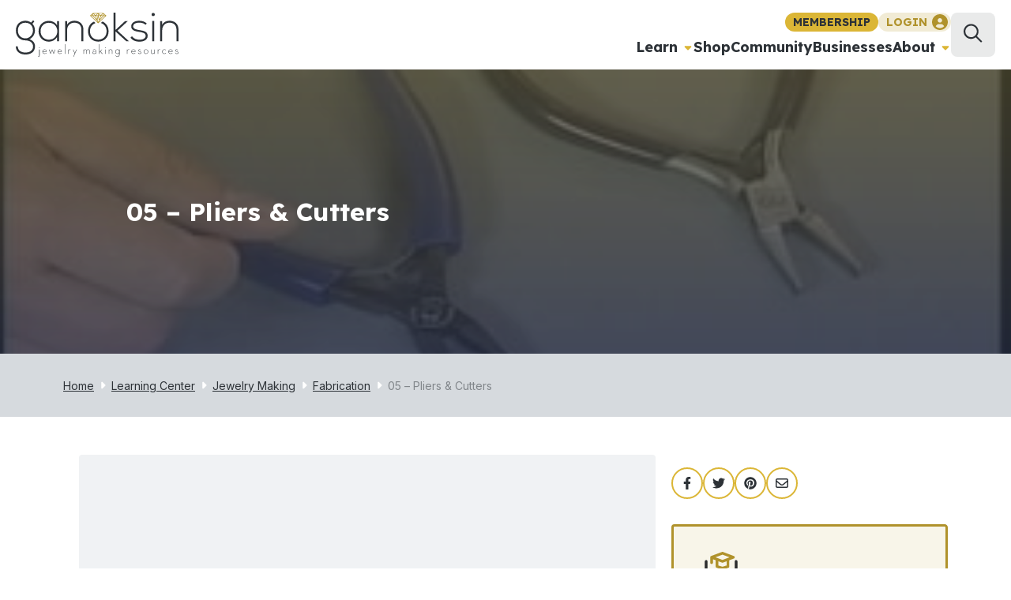

--- FILE ---
content_type: text/html; charset=utf-8
request_url: https://www.ganoksin.com/video/05-pliers-cutters/
body_size: 23035
content:
<!DOCTYPE html><html lang="en-US"><head><meta charSet="utf-8"/><title>05 - Pliers &amp; Cutters - How-To Video - Ganoksin Jewelry Making Community</title><meta name="viewport" content="width=device-width,initial-scale=1,shrink-to-fit=no"/><meta name="description" content=""/><link rel="canonical" href="https://www.ganoksin.com/video/05-pliers-cutters/"/><meta property="article:publisher" content="https://www.facebook.com/ganoksin/"/><meta property="article:modified_time" content="2016-07-06T06:11:10+00:00"/><meta name="robots" content="index, follow, max-snippet:-1, max-image-preview:large, max-video-preview:-1"/><meta property="og:title" content="05 - Pliers &amp; Cutters - How-To Video - Ganoksin Jewelry Making Community"/><meta property="og:description" content="Beads Baubles &amp;amp; Jewels"/><meta property="og:image" content="https://www.ganoksin.com/wp-content/uploads/2016/07/05-pliers-cutters.jpg"/><meta property="og:image:width" content="295"/><meta property="og:image:height" content="166"/><meta property="og:image:type" content="image/jpeg"/><meta property="og:site_name" content="Ganoksin"/><meta property="og:locale" content="en_US"/><meta property="og:type" content="article"/><meta property="og:url" content="https://www.ganoksin.com/video/05-pliers-cutters/"/><script type="application/ld+json">{"@context":"https://schema.org","@graph":[{"@type":"WebPage","@id":"https://www.ganoksin.com/video/05-pliers-cutters/","url":"https://www.ganoksin.com/video/05-pliers-cutters/","name":"05 - Pliers & Cutters - How-To Video - Ganoksin Jewelry Making Community","isPartOf":{"@id":"https://www.ganoksin.com/#website"},"datePublished":"2010-01-05T21:25:33+00:00","dateModified":"2016-07-06T06:11:10+00:00","breadcrumb":{"@id":"https://www.ganoksin.com/video/05-pliers-cutters/#breadcrumb"},"inLanguage":"en-US","potentialAction":[{"@type":"ReadAction","target":["https://www.ganoksin.com/video/05-pliers-cutters/"]}]},{"@type":"BreadcrumbList","@id":"https://www.ganoksin.com/video/05-pliers-cutters/#breadcrumb","itemListElement":[{"@type":"ListItem","position":1,"name":"Home","item":"https://www.ganoksin.com/"},{"@type":"ListItem","position":2,"name":"Learning Center","item":"https://www.ganoksin.com/learning-center/"},{"@type":"ListItem","position":3,"name":"Jewelry Making","item":"https://www.ganoksin.com/topic/jewelry-making/"},{"@type":"ListItem","position":4,"name":"Fabrication","item":"https://www.ganoksin.com/topic/jewelry-making/fabrication/"},{"@type":"ListItem","position":5,"name":"05 – Pliers & Cutters"}]},{"@type":"WebSite","@id":"https://www.ganoksin.com/#website","url":"https://www.ganoksin.com/","name":"Ganoksin","description":"Sharing information with jewelers for over 20 years","publisher":{"@id":"https://www.ganoksin.com/#organization"},"potentialAction":[{"@type":"SearchAction","target":{"@type":"EntryPoint","urlTemplate":"https://www.ganoksin.com/search/{search_term_string}/"},"query-input":"required name=search_term_string"}],"inLanguage":"en-US"},{"@type":"Organization","@id":"https://www.ganoksin.com/#organization","name":"Ganoksin","url":"https://www.ganoksin.com/","logo":{"@type":"ImageObject","inLanguage":"en-US","@id":"https://www.ganoksin.com/#/schema/logo/image/","url":"https://www.ganoksin.com/wp-content/uploads/2016/09/ganoksin-logo-main.svg","contentUrl":"https://www.ganoksin.com/wp-content/uploads/2016/09/ganoksin-logo-main.svg","caption":"Ganoksin"},"image":{"@id":"https://www.ganoksin.com/#/schema/logo/image/"},"sameAs":["https://www.instagram.com/ganoksin_project/","https://www.facebook.com/ganoksin/","https://twitter.com/ganoksinproject"]}]}</script><link rel="preload" as="image" imageSrcSet="https://www.ganoksin.com/uploads/640/75/2016/07/05-pliers-cutters.jpg 640w, https://www.ganoksin.com/uploads/828/75/2016/07/05-pliers-cutters.jpg 828w, https://www.ganoksin.com/uploads/1080/75/2016/07/05-pliers-cutters.jpg 1080w, https://www.ganoksin.com/uploads/1200/75/2016/07/05-pliers-cutters.jpg 1200w, https://www.ganoksin.com/uploads/1920/75/2016/07/05-pliers-cutters.jpg 1920w" imageSizes="100vw"/><meta name="next-head-count" content="20"/><link rel="preconnect" href="//www.googletagmanager.com/" crossorigin="true"/><link rel="preconnect" href="//connect.facebook.net" crossorigin="true"/><link rel="dns-prefetch" href="//www.googletagmanager.com/"/><link rel="dns-prefetch" href="//connect.facebook.net"/><script data-noptimize="1" data-cfasync="false" async="" src="//scripts.mediavine.com/tags/ganoksin.js"></script><link rel="manifest" href="/_assets/manifest.json"/><link rel="apple-touch-icon" href="/_assets/icon.png"/><meta name="theme-color" content="#2e2247"/><link rel="shortcut icon" href="/_assets/favicon.ico"/><link rel="alternate" type="application/rss+xml" title="Ganoksin" href="https://www.ganoksin.com/feed/"/><link rel="preconnect" href="https://fonts.gstatic.com" crossorigin /><link rel="preload" href="/_next/static/css/e20a620f1d190a74.css" as="style"/><link rel="stylesheet" href="/_next/static/css/e20a620f1d190a74.css" data-n-g=""/><link rel="preload" href="/_next/static/css/a19564763692b0c7.css" as="style"/><link rel="stylesheet" href="/_next/static/css/a19564763692b0c7.css" data-n-p=""/><noscript data-n-css=""></noscript><script defer="" nomodule="" src="/_next/static/chunks/polyfills-c67a75d1b6f99dc8.js"></script><script src="/_next/static/chunks/webpack-40c8e6c5a746b14a.js" defer=""></script><script src="/_next/static/chunks/framework-45b23bd899ce37ec.js" defer=""></script><script src="/_next/static/chunks/main-7c82faacb4599ffb.js" defer=""></script><script src="/_next/static/chunks/pages/_app-d0e9763884e77de5.js" defer=""></script><script src="/_next/static/chunks/1139-028eb8e5829d53b6.js" defer=""></script><script src="/_next/static/chunks/6768-5b17cb851e367b1c.js" defer=""></script><script src="/_next/static/chunks/7737-6591b61edffed012.js" defer=""></script><script src="/_next/static/chunks/pages/video/%5Bslug%5D-5d89c9b9745910e4.js" defer=""></script><script src="/_next/static/H10EMY72JxvjxGXk8Oaz4/_buildManifest.js" defer=""></script><script src="/_next/static/H10EMY72JxvjxGXk8Oaz4/_ssgManifest.js" defer=""></script><style data-href="https://fonts.googleapis.com/css2?family=Inter:wght@400;500;700&display=swap">@font-face{font-family:'Inter';font-style:normal;font-weight:400;font-display:swap;src:url(https://fonts.gstatic.com/l/font?kit=UcCO3FwrK3iLTeHuS_nVMrMxCp50SjIw2boKoduKmMEVuLyfMZs&skey=c491285d6722e4fa&v=v20) format('woff')}@font-face{font-family:'Inter';font-style:normal;font-weight:500;font-display:swap;src:url(https://fonts.gstatic.com/l/font?kit=UcCO3FwrK3iLTeHuS_nVMrMxCp50SjIw2boKoduKmMEVuI6fMZs&skey=c491285d6722e4fa&v=v20) format('woff')}@font-face{font-family:'Inter';font-style:normal;font-weight:700;font-display:swap;src:url(https://fonts.gstatic.com/l/font?kit=UcCO3FwrK3iLTeHuS_nVMrMxCp50SjIw2boKoduKmMEVuFuYMZs&skey=c491285d6722e4fa&v=v20) format('woff')}@font-face{font-family:'Inter';font-style:normal;font-weight:400;font-display:swap;src:url(https://fonts.gstatic.com/s/inter/v20/UcC73FwrK3iLTeHuS_nVMrMxCp50SjIa2JL7W0Q5n-wU.woff2) format('woff2');unicode-range:U+0460-052F,U+1C80-1C8A,U+20B4,U+2DE0-2DFF,U+A640-A69F,U+FE2E-FE2F}@font-face{font-family:'Inter';font-style:normal;font-weight:400;font-display:swap;src:url(https://fonts.gstatic.com/s/inter/v20/UcC73FwrK3iLTeHuS_nVMrMxCp50SjIa0ZL7W0Q5n-wU.woff2) format('woff2');unicode-range:U+0301,U+0400-045F,U+0490-0491,U+04B0-04B1,U+2116}@font-face{font-family:'Inter';font-style:normal;font-weight:400;font-display:swap;src:url(https://fonts.gstatic.com/s/inter/v20/UcC73FwrK3iLTeHuS_nVMrMxCp50SjIa2ZL7W0Q5n-wU.woff2) format('woff2');unicode-range:U+1F00-1FFF}@font-face{font-family:'Inter';font-style:normal;font-weight:400;font-display:swap;src:url(https://fonts.gstatic.com/s/inter/v20/UcC73FwrK3iLTeHuS_nVMrMxCp50SjIa1pL7W0Q5n-wU.woff2) format('woff2');unicode-range:U+0370-0377,U+037A-037F,U+0384-038A,U+038C,U+038E-03A1,U+03A3-03FF}@font-face{font-family:'Inter';font-style:normal;font-weight:400;font-display:swap;src:url(https://fonts.gstatic.com/s/inter/v20/UcC73FwrK3iLTeHuS_nVMrMxCp50SjIa2pL7W0Q5n-wU.woff2) format('woff2');unicode-range:U+0102-0103,U+0110-0111,U+0128-0129,U+0168-0169,U+01A0-01A1,U+01AF-01B0,U+0300-0301,U+0303-0304,U+0308-0309,U+0323,U+0329,U+1EA0-1EF9,U+20AB}@font-face{font-family:'Inter';font-style:normal;font-weight:400;font-display:swap;src:url(https://fonts.gstatic.com/s/inter/v20/UcC73FwrK3iLTeHuS_nVMrMxCp50SjIa25L7W0Q5n-wU.woff2) format('woff2');unicode-range:U+0100-02BA,U+02BD-02C5,U+02C7-02CC,U+02CE-02D7,U+02DD-02FF,U+0304,U+0308,U+0329,U+1D00-1DBF,U+1E00-1E9F,U+1EF2-1EFF,U+2020,U+20A0-20AB,U+20AD-20C0,U+2113,U+2C60-2C7F,U+A720-A7FF}@font-face{font-family:'Inter';font-style:normal;font-weight:400;font-display:swap;src:url(https://fonts.gstatic.com/s/inter/v20/UcC73FwrK3iLTeHuS_nVMrMxCp50SjIa1ZL7W0Q5nw.woff2) format('woff2');unicode-range:U+0000-00FF,U+0131,U+0152-0153,U+02BB-02BC,U+02C6,U+02DA,U+02DC,U+0304,U+0308,U+0329,U+2000-206F,U+20AC,U+2122,U+2191,U+2193,U+2212,U+2215,U+FEFF,U+FFFD}@font-face{font-family:'Inter';font-style:normal;font-weight:500;font-display:swap;src:url(https://fonts.gstatic.com/s/inter/v20/UcC73FwrK3iLTeHuS_nVMrMxCp50SjIa2JL7W0Q5n-wU.woff2) format('woff2');unicode-range:U+0460-052F,U+1C80-1C8A,U+20B4,U+2DE0-2DFF,U+A640-A69F,U+FE2E-FE2F}@font-face{font-family:'Inter';font-style:normal;font-weight:500;font-display:swap;src:url(https://fonts.gstatic.com/s/inter/v20/UcC73FwrK3iLTeHuS_nVMrMxCp50SjIa0ZL7W0Q5n-wU.woff2) format('woff2');unicode-range:U+0301,U+0400-045F,U+0490-0491,U+04B0-04B1,U+2116}@font-face{font-family:'Inter';font-style:normal;font-weight:500;font-display:swap;src:url(https://fonts.gstatic.com/s/inter/v20/UcC73FwrK3iLTeHuS_nVMrMxCp50SjIa2ZL7W0Q5n-wU.woff2) format('woff2');unicode-range:U+1F00-1FFF}@font-face{font-family:'Inter';font-style:normal;font-weight:500;font-display:swap;src:url(https://fonts.gstatic.com/s/inter/v20/UcC73FwrK3iLTeHuS_nVMrMxCp50SjIa1pL7W0Q5n-wU.woff2) format('woff2');unicode-range:U+0370-0377,U+037A-037F,U+0384-038A,U+038C,U+038E-03A1,U+03A3-03FF}@font-face{font-family:'Inter';font-style:normal;font-weight:500;font-display:swap;src:url(https://fonts.gstatic.com/s/inter/v20/UcC73FwrK3iLTeHuS_nVMrMxCp50SjIa2pL7W0Q5n-wU.woff2) format('woff2');unicode-range:U+0102-0103,U+0110-0111,U+0128-0129,U+0168-0169,U+01A0-01A1,U+01AF-01B0,U+0300-0301,U+0303-0304,U+0308-0309,U+0323,U+0329,U+1EA0-1EF9,U+20AB}@font-face{font-family:'Inter';font-style:normal;font-weight:500;font-display:swap;src:url(https://fonts.gstatic.com/s/inter/v20/UcC73FwrK3iLTeHuS_nVMrMxCp50SjIa25L7W0Q5n-wU.woff2) format('woff2');unicode-range:U+0100-02BA,U+02BD-02C5,U+02C7-02CC,U+02CE-02D7,U+02DD-02FF,U+0304,U+0308,U+0329,U+1D00-1DBF,U+1E00-1E9F,U+1EF2-1EFF,U+2020,U+20A0-20AB,U+20AD-20C0,U+2113,U+2C60-2C7F,U+A720-A7FF}@font-face{font-family:'Inter';font-style:normal;font-weight:500;font-display:swap;src:url(https://fonts.gstatic.com/s/inter/v20/UcC73FwrK3iLTeHuS_nVMrMxCp50SjIa1ZL7W0Q5nw.woff2) format('woff2');unicode-range:U+0000-00FF,U+0131,U+0152-0153,U+02BB-02BC,U+02C6,U+02DA,U+02DC,U+0304,U+0308,U+0329,U+2000-206F,U+20AC,U+2122,U+2191,U+2193,U+2212,U+2215,U+FEFF,U+FFFD}@font-face{font-family:'Inter';font-style:normal;font-weight:700;font-display:swap;src:url(https://fonts.gstatic.com/s/inter/v20/UcC73FwrK3iLTeHuS_nVMrMxCp50SjIa2JL7W0Q5n-wU.woff2) format('woff2');unicode-range:U+0460-052F,U+1C80-1C8A,U+20B4,U+2DE0-2DFF,U+A640-A69F,U+FE2E-FE2F}@font-face{font-family:'Inter';font-style:normal;font-weight:700;font-display:swap;src:url(https://fonts.gstatic.com/s/inter/v20/UcC73FwrK3iLTeHuS_nVMrMxCp50SjIa0ZL7W0Q5n-wU.woff2) format('woff2');unicode-range:U+0301,U+0400-045F,U+0490-0491,U+04B0-04B1,U+2116}@font-face{font-family:'Inter';font-style:normal;font-weight:700;font-display:swap;src:url(https://fonts.gstatic.com/s/inter/v20/UcC73FwrK3iLTeHuS_nVMrMxCp50SjIa2ZL7W0Q5n-wU.woff2) format('woff2');unicode-range:U+1F00-1FFF}@font-face{font-family:'Inter';font-style:normal;font-weight:700;font-display:swap;src:url(https://fonts.gstatic.com/s/inter/v20/UcC73FwrK3iLTeHuS_nVMrMxCp50SjIa1pL7W0Q5n-wU.woff2) format('woff2');unicode-range:U+0370-0377,U+037A-037F,U+0384-038A,U+038C,U+038E-03A1,U+03A3-03FF}@font-face{font-family:'Inter';font-style:normal;font-weight:700;font-display:swap;src:url(https://fonts.gstatic.com/s/inter/v20/UcC73FwrK3iLTeHuS_nVMrMxCp50SjIa2pL7W0Q5n-wU.woff2) format('woff2');unicode-range:U+0102-0103,U+0110-0111,U+0128-0129,U+0168-0169,U+01A0-01A1,U+01AF-01B0,U+0300-0301,U+0303-0304,U+0308-0309,U+0323,U+0329,U+1EA0-1EF9,U+20AB}@font-face{font-family:'Inter';font-style:normal;font-weight:700;font-display:swap;src:url(https://fonts.gstatic.com/s/inter/v20/UcC73FwrK3iLTeHuS_nVMrMxCp50SjIa25L7W0Q5n-wU.woff2) format('woff2');unicode-range:U+0100-02BA,U+02BD-02C5,U+02C7-02CC,U+02CE-02D7,U+02DD-02FF,U+0304,U+0308,U+0329,U+1D00-1DBF,U+1E00-1E9F,U+1EF2-1EFF,U+2020,U+20A0-20AB,U+20AD-20C0,U+2113,U+2C60-2C7F,U+A720-A7FF}@font-face{font-family:'Inter';font-style:normal;font-weight:700;font-display:swap;src:url(https://fonts.gstatic.com/s/inter/v20/UcC73FwrK3iLTeHuS_nVMrMxCp50SjIa1ZL7W0Q5nw.woff2) format('woff2');unicode-range:U+0000-00FF,U+0131,U+0152-0153,U+02BB-02BC,U+02C6,U+02DA,U+02DC,U+0304,U+0308,U+0329,U+2000-206F,U+20AC,U+2122,U+2191,U+2193,U+2212,U+2215,U+FEFF,U+FFFD}</style><style data-href="https://fonts.googleapis.com/css2?family=Lexend:wght@400;700&display=swap">@font-face{font-family:'Lexend';font-style:normal;font-weight:400;font-display:swap;src:url(https://fonts.gstatic.com/l/font?kit=wlptgwvFAVdoq2_F94zlCfv0bz1WCzsW_LM&skey=77476a9438b362c8&v=v26) format('woff')}@font-face{font-family:'Lexend';font-style:normal;font-weight:700;font-display:swap;src:url(https://fonts.gstatic.com/l/font?kit=wlptgwvFAVdoq2_F94zlCfv0bz1WC9wR_LM&skey=77476a9438b362c8&v=v26) format('woff')}@font-face{font-family:'Lexend';font-style:normal;font-weight:400;font-display:swap;src:url(https://fonts.gstatic.com/s/lexend/v26/wlpwgwvFAVdoq2_v9KQU82RHaBBX.woff2) format('woff2');unicode-range:U+0102-0103,U+0110-0111,U+0128-0129,U+0168-0169,U+01A0-01A1,U+01AF-01B0,U+0300-0301,U+0303-0304,U+0308-0309,U+0323,U+0329,U+1EA0-1EF9,U+20AB}@font-face{font-family:'Lexend';font-style:normal;font-weight:400;font-display:swap;src:url(https://fonts.gstatic.com/s/lexend/v26/wlpwgwvFAVdoq2_v9aQU82RHaBBX.woff2) format('woff2');unicode-range:U+0100-02BA,U+02BD-02C5,U+02C7-02CC,U+02CE-02D7,U+02DD-02FF,U+0304,U+0308,U+0329,U+1D00-1DBF,U+1E00-1E9F,U+1EF2-1EFF,U+2020,U+20A0-20AB,U+20AD-20C0,U+2113,U+2C60-2C7F,U+A720-A7FF}@font-face{font-family:'Lexend';font-style:normal;font-weight:400;font-display:swap;src:url(https://fonts.gstatic.com/s/lexend/v26/wlpwgwvFAVdoq2_v-6QU82RHaA.woff2) format('woff2');unicode-range:U+0000-00FF,U+0131,U+0152-0153,U+02BB-02BC,U+02C6,U+02DA,U+02DC,U+0304,U+0308,U+0329,U+2000-206F,U+20AC,U+2122,U+2191,U+2193,U+2212,U+2215,U+FEFF,U+FFFD}@font-face{font-family:'Lexend';font-style:normal;font-weight:700;font-display:swap;src:url(https://fonts.gstatic.com/s/lexend/v26/wlpwgwvFAVdoq2_v9KQU82RHaBBX.woff2) format('woff2');unicode-range:U+0102-0103,U+0110-0111,U+0128-0129,U+0168-0169,U+01A0-01A1,U+01AF-01B0,U+0300-0301,U+0303-0304,U+0308-0309,U+0323,U+0329,U+1EA0-1EF9,U+20AB}@font-face{font-family:'Lexend';font-style:normal;font-weight:700;font-display:swap;src:url(https://fonts.gstatic.com/s/lexend/v26/wlpwgwvFAVdoq2_v9aQU82RHaBBX.woff2) format('woff2');unicode-range:U+0100-02BA,U+02BD-02C5,U+02C7-02CC,U+02CE-02D7,U+02DD-02FF,U+0304,U+0308,U+0329,U+1D00-1DBF,U+1E00-1E9F,U+1EF2-1EFF,U+2020,U+20A0-20AB,U+20AD-20C0,U+2113,U+2C60-2C7F,U+A720-A7FF}@font-face{font-family:'Lexend';font-style:normal;font-weight:700;font-display:swap;src:url(https://fonts.gstatic.com/s/lexend/v26/wlpwgwvFAVdoq2_v-6QU82RHaA.woff2) format('woff2');unicode-range:U+0000-00FF,U+0131,U+0152-0153,U+02BB-02BC,U+02C6,U+02DA,U+02DC,U+0304,U+0308,U+0329,U+2000-206F,U+20AC,U+2122,U+2191,U+2193,U+2212,U+2215,U+FEFF,U+FFFD}</style></head><body class="theme-default"><noscript><iframe src="https://www.googletagmanager.com/ns.html?id=GTM-N226HV4"
            height="0" width="0" style="display:none;visibility:hidden"></iframe></noscript><div id="admin-bar"></div><div id="__next"><style data-emotion="css-global 1fzgb1e">:root{--mantine-color-white:#fff;--mantine-color-black:#000;--mantine-transition-timing-function:ease;--mantine-line-height:1.55;--mantine-font-family:Inter,sans-serif;--mantine-font-family-monospace:ui-monospace,SFMono-Regular,Menlo,Monaco,Consolas,Liberation Mono,Courier New,monospace;--mantine-font-family-headings:Lexend,sans-serif;--mantine-heading-font-weight:700;--mantine-shadow-xs:0 1px 3px rgba(0, 0, 0, 0.05),0 1px 2px rgba(0, 0, 0, 0.1);--mantine-shadow-sm:0 1px 3px rgba(0, 0, 0, 0.05),rgba(0, 0, 0, 0.05) 0px 10px 15px -5px,rgba(0, 0, 0, 0.04) 0px 7px 7px -5px;--mantine-shadow-md:0 1px 3px rgba(0, 0, 0, 0.05),rgba(0, 0, 0, 0.05) 0px 20px 25px -5px,rgba(0, 0, 0, 0.04) 0px 10px 10px -5px;--mantine-shadow-lg:0 1px 3px rgba(0, 0, 0, 0.05),rgba(0, 0, 0, 0.05) 0px 28px 23px -7px,rgba(0, 0, 0, 0.04) 0px 12px 12px -7px;--mantine-shadow-xl:0 1px 3px rgba(0, 0, 0, 0.05),rgba(0, 0, 0, 0.05) 0px 36px 28px -7px,rgba(0, 0, 0, 0.04) 0px 17px 17px -7px;--mantine-font-size-xs:12px;--mantine-font-size-sm:14px;--mantine-font-size-md:16px;--mantine-font-size-lg:18px;--mantine-font-size-xl:20px;--mantine-radius-xs:2px;--mantine-radius-sm:4px;--mantine-radius-md:8px;--mantine-radius-lg:16px;--mantine-radius-xl:32px;--mantine-spacing-xs:4px;--mantine-spacing-sm:8px;--mantine-spacing-md:12px;--mantine-spacing-lg:16px;--mantine-spacing-xl:20px;--mantine-color-dark-0:#C1C2C5;--mantine-color-dark-1:#A6A7AB;--mantine-color-dark-2:#909296;--mantine-color-dark-3:#5c5f66;--mantine-color-dark-4:#373A40;--mantine-color-dark-5:#2C2E33;--mantine-color-dark-6:#25262b;--mantine-color-dark-7:#1A1B1E;--mantine-color-dark-8:#141517;--mantine-color-dark-9:#101113;--mantine-color-gray-0:#f8f9fa;--mantine-color-gray-1:#f1f3f5;--mantine-color-gray-2:#e9ecef;--mantine-color-gray-3:#dee2e6;--mantine-color-gray-4:#ced4da;--mantine-color-gray-5:#adb5bd;--mantine-color-gray-6:#868e96;--mantine-color-gray-7:#495057;--mantine-color-gray-8:#343a40;--mantine-color-gray-9:#212529;--mantine-color-red-0:#fff5f5;--mantine-color-red-1:#ffe3e3;--mantine-color-red-2:#ffc9c9;--mantine-color-red-3:#ffa8a8;--mantine-color-red-4:#ff8787;--mantine-color-red-5:#ff6b6b;--mantine-color-red-6:#fa5252;--mantine-color-red-7:#f03e3e;--mantine-color-red-8:#e03131;--mantine-color-red-9:#c92a2a;--mantine-color-pink-0:#fff0f6;--mantine-color-pink-1:#ffdeeb;--mantine-color-pink-2:#fcc2d7;--mantine-color-pink-3:#faa2c1;--mantine-color-pink-4:#f783ac;--mantine-color-pink-5:#f06595;--mantine-color-pink-6:#e64980;--mantine-color-pink-7:#d6336c;--mantine-color-pink-8:#c2255c;--mantine-color-pink-9:#a61e4d;--mantine-color-grape-0:#f8f0fc;--mantine-color-grape-1:#f3d9fa;--mantine-color-grape-2:#eebefa;--mantine-color-grape-3:#e599f7;--mantine-color-grape-4:#da77f2;--mantine-color-grape-5:#cc5de8;--mantine-color-grape-6:#be4bdb;--mantine-color-grape-7:#ae3ec9;--mantine-color-grape-8:#9c36b5;--mantine-color-grape-9:#862e9c;--mantine-color-violet-0:#f3f0ff;--mantine-color-violet-1:#e5dbff;--mantine-color-violet-2:#d0bfff;--mantine-color-violet-3:#b197fc;--mantine-color-violet-4:#9775fa;--mantine-color-violet-5:#845ef7;--mantine-color-violet-6:#7950f2;--mantine-color-violet-7:#7048e8;--mantine-color-violet-8:#6741d9;--mantine-color-violet-9:#5f3dc4;--mantine-color-indigo-0:#edf2ff;--mantine-color-indigo-1:#dbe4ff;--mantine-color-indigo-2:#bac8ff;--mantine-color-indigo-3:#91a7ff;--mantine-color-indigo-4:#748ffc;--mantine-color-indigo-5:#5c7cfa;--mantine-color-indigo-6:#4c6ef5;--mantine-color-indigo-7:#4263eb;--mantine-color-indigo-8:#3b5bdb;--mantine-color-indigo-9:#364fc7;--mantine-color-blue-0:#e7f5ff;--mantine-color-blue-1:#d0ebff;--mantine-color-blue-2:#a5d8ff;--mantine-color-blue-3:#74c0fc;--mantine-color-blue-4:#4dabf7;--mantine-color-blue-5:#339af0;--mantine-color-blue-6:#228be6;--mantine-color-blue-7:#1c7ed6;--mantine-color-blue-8:#1971c2;--mantine-color-blue-9:#1864ab;--mantine-color-cyan-0:#e3fafc;--mantine-color-cyan-1:#c5f6fa;--mantine-color-cyan-2:#99e9f2;--mantine-color-cyan-3:#66d9e8;--mantine-color-cyan-4:#3bc9db;--mantine-color-cyan-5:#22b8cf;--mantine-color-cyan-6:#15aabf;--mantine-color-cyan-7:#1098ad;--mantine-color-cyan-8:#0c8599;--mantine-color-cyan-9:#0b7285;--mantine-color-teal-0:#e6fcf5;--mantine-color-teal-1:#c3fae8;--mantine-color-teal-2:#96f2d7;--mantine-color-teal-3:#63e6be;--mantine-color-teal-4:#38d9a9;--mantine-color-teal-5:#20c997;--mantine-color-teal-6:#12b886;--mantine-color-teal-7:#0ca678;--mantine-color-teal-8:#099268;--mantine-color-teal-9:#087f5b;--mantine-color-green-0:#ebfbee;--mantine-color-green-1:#d3f9d8;--mantine-color-green-2:#b2f2bb;--mantine-color-green-3:#8ce99a;--mantine-color-green-4:#69db7c;--mantine-color-green-5:#51cf66;--mantine-color-green-6:#40c057;--mantine-color-green-7:#37b24d;--mantine-color-green-8:#2f9e44;--mantine-color-green-9:#2b8a3e;--mantine-color-lime-0:#f4fce3;--mantine-color-lime-1:#e9fac8;--mantine-color-lime-2:#d8f5a2;--mantine-color-lime-3:#c0eb75;--mantine-color-lime-4:#a9e34b;--mantine-color-lime-5:#94d82d;--mantine-color-lime-6:#82c91e;--mantine-color-lime-7:#74b816;--mantine-color-lime-8:#66a80f;--mantine-color-lime-9:#5c940d;--mantine-color-yellow-0:#fff9db;--mantine-color-yellow-1:#fff3bf;--mantine-color-yellow-2:#ffec99;--mantine-color-yellow-3:#ffe066;--mantine-color-yellow-4:#ffd43b;--mantine-color-yellow-5:#fcc419;--mantine-color-yellow-6:#fab005;--mantine-color-yellow-7:#f59f00;--mantine-color-yellow-8:#f08c00;--mantine-color-yellow-9:#e67700;--mantine-color-orange-0:#fff4e6;--mantine-color-orange-1:#ffe8cc;--mantine-color-orange-2:#ffd8a8;--mantine-color-orange-3:#ffc078;--mantine-color-orange-4:#ffa94d;--mantine-color-orange-5:#ff922b;--mantine-color-orange-6:#fd7e14;--mantine-color-orange-7:#f76707;--mantine-color-orange-8:#e8590c;--mantine-color-orange-9:#d9480f;--mantine-color-secondary-0:#fbf8ef;--mantine-color-secondary-1:#fffbed;--mantine-color-secondary-2:#fef7de;--mantine-color-secondary-3:#f4e7b8;--mantine-color-secondary-4:#edd890;--mantine-color-secondary-5:#e4c866;--mantine-color-secondary-6:#dbb636;--mantine-color-secondary-7:#c39f23;--mantine-color-secondary-8:#977c19;--mantine-color-secondary-9:#6c580f;--mantine-color-tertiary-0:#B0922B;--mantine-color-tertiary-1:rgba(184, 153, 45, 0.9);--mantine-color-tertiary-2:rgba(184, 153, 45, 0.8);--mantine-color-tertiary-3:rgba(184, 153, 45, 0.7);--mantine-color-tertiary-4:rgba(184, 153, 45, 0.6);--mantine-color-tertiary-5:rgba(184, 153, 45, 0.5);--mantine-color-tertiary-6:rgba(184, 153, 45, 0.4);--mantine-color-tertiary-7:rgba(184, 153, 45, 0.3);--mantine-color-tertiary-8:rgba(184, 153, 45, 0.2);--mantine-color-tertiary-9:rgba(184, 153, 45, 0.1);--mantine-color-primary-0:#2D3237;--mantine-color-primary-1:rgba(45, 50, 55, 0.9);--mantine-color-primary-2:rgba(45, 50, 55, 0.8);--mantine-color-primary-3:rgba(45, 50, 55, 0.7);--mantine-color-primary-4:rgba(45, 50, 55, 0.6);--mantine-color-primary-5:rgba(45, 50, 55, 0.5);--mantine-color-primary-6:rgba(45, 50, 55, 0.4);--mantine-color-primary-7:rgba(45, 50, 55, 0.3);--mantine-color-primary-8:rgba(45, 50, 55, 0.2);--mantine-color-primary-9:rgba(45, 50, 55, 0.1);--mantine-color-quaternary-0:#2D3237;--mantine-color-quaternary-1:rgba(45, 50, 55, 0.9);--mantine-color-quaternary-2:rgba(45, 50, 55, 0.8);--mantine-color-quaternary-3:rgba(45, 50, 55, 0.7);--mantine-color-quaternary-4:rgba(45, 50, 55, 0.6);--mantine-color-quaternary-5:rgba(45, 50, 55, 0.5);--mantine-color-quaternary-6:rgba(45, 50, 55, 0.4);--mantine-color-quaternary-7:rgba(45, 50, 55, 0.3);--mantine-color-quaternary-8:rgba(45, 50, 55, 0.2);--mantine-color-quaternary-9:rgba(45, 50, 55, 0.1);--mantine-color-mercury-0:rgba(224, 228, 232, 1);--mantine-color-mercury-1:rgba(224, 228, 232, 0.9);--mantine-color-mercury-2:rgba(224, 228, 232, 0.8);--mantine-color-mercury-3:rgba(224, 228, 232, 0.7);--mantine-color-mercury-4:rgba(224, 228, 232, 0.6);--mantine-color-mercury-5:rgba(224, 228, 232, 0.5);--mantine-color-mercury-6:rgba(224, 228, 232, 0.4);--mantine-color-mercury-7:rgba(224, 228, 232, 0.3);--mantine-color-mercury-8:rgba(224, 228, 232, 0.2);--mantine-color-mercury-9:rgba(224, 228, 232, 0.1);--mantine-h1-font-size:4rempx;--mantine-h1-line-height:4.8rem;--mantine-h2-font-size:3.2rempx;--mantine-h2-line-height:4rem;--mantine-h3-font-size:2.8rempx;--mantine-h3-line-height:3.2rem;--mantine-h4-font-size:2.4rempx;--mantine-h4-line-height:2.8rem;--mantine-h5-font-size:2rempx;--mantine-h5-line-height:2.4rem;--mantine-h6-font-size:1.6rempx;--mantine-h6-line-height:2rem;}</style><div class="Z0AiO"><header class="x3A8t mPqSi"><a class="DCE4s" aria-label="Ganoksin Logo" href="/"><svg viewBox="0.422 0.282 204.629 55.532" width="1em" height="1em" style="width:128px;height:48px;max-width:128px;max-height:48px"><path d="m28.343 55.506.256-.374a.798.798 0 0 0 .528.187c.511 0 .716-.324.716-.971v-7.735h.511v7.786c0 .904-.478 1.38-1.227 1.38-.324 0-.58-.102-.784-.273Zm1.329-11.227a.434.434 0 0 1 .426-.426c.221 0 .426.187.426.426a.433.433 0 0 1-.426.426.433.433 0 0 1-.426-.426Zm7.088 7.446c.971 0 1.516-.342 1.942-.87l.341.307c-.494.63-1.244 1.005-2.283 1.005-1.67 0-2.846-1.244-2.846-2.845 0-1.602 1.227-2.846 2.727-2.846 1.601 0 2.64 1.21 2.674 2.948h-4.872c.051 1.431 1.039 2.301 2.317 2.301Zm2.027-2.744c-.136-1.158-.801-2.061-2.146-2.061-1.193 0-2.045.869-2.181 2.061h4.327Zm3.221-2.368h.545l1.67 4.463 1.891-4.668h.052l1.925 4.652 1.67-4.447h.511l-2.147 5.622h-.068l-1.908-4.651-1.926 4.651h-.068l-2.147-5.622Zm13.785 5.112c.971 0 1.516-.342 1.943-.87l.34.307c-.494.63-1.244 1.005-2.283 1.005-1.67 0-2.845-1.244-2.845-2.845 0-1.602 1.227-2.846 2.726-2.846 1.601 0 2.641 1.21 2.675 2.948h-4.873c.051 1.431 1.039 2.301 2.317 2.301Zm2.027-2.744c-.136-1.158-.801-2.061-2.147-2.061-1.192 0-2.044.869-2.181 2.061h4.328Zm4.09-9.047h.511v12.097h-.511V39.934Zm4.447 6.679h.512v.954c.34-.665.919-1.091 1.618-1.091.375 0 .563.034.835.188l-.187.426c-.171-.102-.358-.137-.682-.137-.852 0-1.584.836-1.584 1.943v3.135h-.512v-5.418Zm5.811 0h.562l1.994 4.447 1.908-4.447h.528l-3.867 9.03h-.529l1.704-3.97-2.3-5.06Zm13.478 0h.511v.834c.273-.579.903-.971 1.687-.971.733 0 1.414.358 1.755 1.091.392-.716 1.006-1.091 1.874-1.091 1.04 0 1.909.682 1.909 1.96v3.595h-.511v-3.509c0-1.057-.563-1.585-1.398-1.585-1.056 0-1.703.647-1.703 1.755v3.34h-.511v-3.493c0-1.056-.529-1.601-1.414-1.601-1.04 0-1.687.647-1.687 1.805v3.289h-.511v-5.419h-.001Zm15.199 1.976c0-1.193-.579-1.67-1.516-1.67-.784 0-1.312.29-1.721.937l-.375-.256c.512-.766 1.176-1.124 2.096-1.124 1.227 0 2.027.664 2.027 2.079v3.475h-.511v-.716c-.358.494-1.005.852-1.857.852-1.175 0-2.113-.579-2.113-1.721 0-1.141 1.006-1.652 2.13-1.652h1.84v-.204Zm-1.772.647c-.886 0-1.687.308-1.687 1.21 0 .887.698 1.262 1.67 1.262.886 0 1.789-.46 1.789-1.483v-.988h-1.772v-.001Zm6.68 2.795h-.511V39.934h.511v9.847l2.777-3.168h.596l-2.113 2.402 2.573 3.016h-.647l-2.249-2.641-.937 1.073v1.568Zm6.918-7.752c0-.239.205-.426.426-.426.222 0 .426.187.426.426a.432.432 0 0 1-.426.426.433.433 0 0 1-.426-.426Zm.17 2.334h.511v5.418h-.511v-5.418Zm4.465 0h.511v1.022c.358-.716 1.124-1.159 2.01-1.159 1.175 0 2.113.682 2.113 2.181v3.374h-.512v-3.288c0-1.261-.596-1.806-1.618-1.806-1.158 0-1.993.767-1.993 2.01v3.084h-.511v-5.418Zm8.383 7.581.46-.169c.341.834 1.192 1.312 2.198 1.312 1.295 0 2.078-.87 2.078-2.267v-2.215c-.46.852-1.244 1.312-2.215 1.312-1.601 0-2.777-1.244-2.777-2.845 0-1.602 1.175-2.846 2.777-2.846.971 0 1.755.461 2.215 1.313v-1.176h.511v6.492c0 1.635-1.005 2.709-2.589 2.709-1.312 0-2.266-.665-2.658-1.62Zm4.77-4.872c0-1.38-.92-2.385-2.249-2.385-1.329 0-2.249 1.005-2.249 2.385s.92 2.385 2.249 2.385c1.329 0 2.249-1.005 2.249-2.385Zm9.748-2.709h.511v.954c.341-.665.92-1.091 1.618-1.091.375 0 .562.034.835.188l-.187.426c-.17-.102-.358-.137-.681-.137-.852 0-1.585.836-1.585 1.943v3.135h-.511v-5.418Zm8.332 5.112c.971 0 1.516-.342 1.942-.87l.341.307c-.494.63-1.243 1.005-2.283 1.005-1.67 0-2.846-1.244-2.846-2.845 0-1.602 1.228-2.846 2.727-2.846 1.601 0 2.641 1.21 2.675 2.948h-4.873c.051 1.431 1.039 2.301 2.317 2.301Zm2.027-2.744c-.136-1.158-.8-2.061-2.147-2.061-1.192 0-2.044.869-2.181 2.061h4.328Zm3.562 1.84.443-.187c.29.681.92 1.091 1.789 1.091.801 0 1.363-.392 1.363-1.057 0-.698-.579-.971-1.567-1.295-1.022-.341-1.653-.647-1.653-1.568 0-.784.647-1.329 1.601-1.329.869 0 1.397.376 1.704.955l-.426.221c-.256-.443-.63-.733-1.278-.733-.664 0-1.107.341-1.107.886 0 .664.511.835 1.277 1.09 1.091.358 1.96.699 1.96 1.755 0 .972-.784 1.517-1.874 1.517-1.176 0-1.875-.545-2.232-1.346Zm7.242-1.499c0-1.602 1.243-2.846 2.794-2.846s2.794 1.244 2.794 2.846c0 1.601-1.243 2.845-2.794 2.845s-2.794-1.244-2.794-2.845Zm5.059 0c0-1.363-.953-2.402-2.265-2.402-1.313 0-2.266 1.039-2.266 2.402 0 1.363.953 2.403 2.266 2.403 1.312 0 2.265-1.04 2.265-2.403Zm3.989.664v-3.373h.511v3.288c0 1.278.579 1.806 1.619 1.806 1.158 0 1.993-.766 1.993-2.01v-3.084h.511v5.418h-.511v-1.023c-.358.717-1.125 1.159-2.011 1.159-1.243 0-2.112-.681-2.112-2.181Zm8.571-3.373h.511v.954c.341-.665.92-1.091 1.618-1.091.375 0 .563.034.835.188l-.187.426c-.17-.102-.358-.137-.682-.137-.851 0-1.584.836-1.584 1.943v3.135h-.511v-5.418Zm5.503 2.709c0-1.602 1.193-2.846 2.743-2.846.835 0 1.5.257 2.028.818l-.358.307c-.409-.46-.954-.681-1.67-.681-1.312 0-2.215 1.039-2.215 2.402 0 1.363.903 2.403 2.198 2.403.801 0 1.449-.308 1.857-.784l.358.307c-.511.613-1.295.919-2.215.919-1.533 0-2.726-1.244-2.726-2.845Zm10.65 2.403c.971 0 1.516-.342 1.942-.87l.341.307c-.494.63-1.244 1.005-2.283 1.005-1.67 0-2.845-1.244-2.845-2.845 0-1.602 1.226-2.846 2.726-2.846 1.601 0 2.641 1.21 2.675 2.948h-4.873c.051 1.431 1.039 2.301 2.317 2.301Zm2.028-2.744c-.137-1.158-.802-2.061-2.147-2.061-1.193 0-2.045.869-2.181 2.061h4.328Zm3.561 1.84.443-.187c.29.681.92 1.091 1.789 1.091.801 0 1.363-.392 1.363-1.057 0-.698-.579-.971-1.567-1.295-1.022-.341-1.653-.647-1.653-1.568 0-.784.648-1.329 1.602-1.329.869 0 1.397.376 1.703.955l-.425.221c-.256-.443-.631-.733-1.278-.733-.665 0-1.108.341-1.108.886 0 .664.511.835 1.279 1.09 1.09.358 1.958.699 1.958 1.755 0 .972-.784 1.517-1.874 1.517-1.176 0-1.874-.545-2.232-1.346ZM171.198 2.6c0 2.678 4.069 2.678 4.069 0 0-2.679-4.069-2.679-4.069 0ZM52.394 16.453c-2.112-3.965-6.283-5.87-10.403-5.87-7.108 0-12.927 5.252-12.927 13.029s5.819 13.134 12.927 13.134c4.12 0 7.931-1.855 10.403-5.82v5.407h2.524V10.89h-2.524v5.563Zm-10.403 17.82c-5.769 0-10.404-4.274-10.404-10.66 0-6.387 4.636-10.61 10.404-10.61 14.163 0 14.163 21.27 0 21.27Zm-24.367-.617c4.223-1.906 6.85-6.387 6.85-10.817 0-4.119-1.339-6.695-3.141-8.653l2.472-2.883-1.649-1.442-2.471 2.886c-1.958-1.391-4.635-2.319-7.211-2.319-6.591 0-11.949 4.481-11.949 12.411 0 6.8 4.584 12.31 11.949 12.31 4.738 0 9.632 2.164 9.632 7.621 0 5.409-4.533 7.676-9.632 7.676-5.099 0-9.528-2.474-9.528-7.676H.422c0 6.439 5.305 10.147 12.052 10.147s12.104-3.296 12.104-10.147c0-4.376-2.473-7.518-6.954-9.114ZM3.048 22.839c0-6.643 4.225-9.887 9.426-9.887 5.253 0 9.527 3.45 9.527 9.887 0 5.254-4.274 9.786-9.527 9.786-5.82 0-9.426-4.532-9.426-9.786Zm190.519-12.411c-3.555.052-7.109 1.494-9.065 4.995V10.89h-2.472v25.443h2.523V22.17c0-5.253 3.657-9.218 8.91-9.271 5.51-.051 9.064 3.039 9.064 8.807v14.627h2.524V21.656c.001-7.057-4.686-11.228-11.484-11.228ZM155.732 22.17c-3.193-.566-7.623-1.236-7.725-4.635-.103-3.244 3.708-4.738 7.673-4.686 2.834 0 5.356.412 7.931 2.678l1.546-1.649c-2.525-2.368-5.769-3.399-9.477-3.399-5.15-.052-10.145 2.112-10.094 7.108.051 5.099 4.944 6.025 9.887 6.849 4.173.67 8.397 1.391 8.293 5.048-.154 4.017-4.84 4.84-7.931 4.84-3.399 0-7.21-1.287-9.322-4.326l-1.854 1.647c2.215 3.401 6.644 5.1 11.124 5.1 4.481 0 10.301-1.493 10.456-7.107.256-5.922-5.975-6.695-10.507-7.468Zm16.188 14.163h2.523V10.788h-2.523v25.545Zm-30.733-25.338v-.105h-3.347l-12 11.126V.282h-2.472v36.052h2.472V23.871l13.648 12.463h3.192v-.154l-14.368-13.287 12.875-11.898Zm-31.752.467-1.972 1.839c4.155 1.304 7.159 5.088 7.159 10.362 0 6.593-4.687 10.56-10.455 10.56s-10.456-3.968-10.456-10.56c0-5.205 2.929-8.956 7-10.307l-1.974-1.82c-4.43 1.918-7.497 6.238-7.497 12.127 0 8.087 5.768 13.031 12.927 13.031 7.158 0 12.927-4.944 12.927-13.031 0-5.962-3.141-10.318-7.659-12.201Zm-35.476-1.034c-3.554.052-7.106 1.494-9.064 4.995V10.89h-2.472v25.443h2.523V22.17c0-5.253 3.657-9.218 8.911-9.271 5.51-.051 9.065 3.039 9.065 8.807v14.627h2.522V21.656c0-7.057-4.686-11.228-11.485-11.228Z" fill="currentColor"></path><path fill-rule="evenodd" clip-rule="evenodd" d="M97.72.633a.362.362 0 0 0-.24.092l-3.481 3.148-.01.01-.012.012a.358.358 0 0 0-.097.243v.002c0 .1.041.19.108.255l.008.009 9.827 9.063c.138.127.35.127.487-.001l9.642-8.984a.358.358 0 0 0 .254-.342l-.001-.025.001-.031a.356.356 0 0 0-.124-.264L110.504.721a.356.356 0 0 0-.235-.088H97.72Zm-.585 1.37-1.967 1.779h1.595l.372-1.779Zm1.592-.463h4.21l-2.326 2.009-1.884-2.009Zm-.803.19-.43 2.052h2.353L97.924 1.73Zm-1.022 2.768h-1.747l8.185 7.55-.682-1.739a.358.358 0 0 1-.184-.101l-5.572-5.71Zm5.14 4.242-4.139-4.242h2.475l1.664 4.242Zm1.123.901.9 2.293.807-2.072-.877-4.081-.83 3.86Zm2.335.583-.707 1.813 8.092-7.539h-1.797l-5.573 5.71-.015.016Zm4.587-5.726-3.923 4.02 1.567-4.02h2.356Zm1.14-.716h1.717l-2.097-1.817.38 1.817Zm-1.161-2.052.429 2.052h-2.353l1.924-2.052Zm-4.722 6.92-.892-4.152h2.51l-1.618 4.152Zm-1.806-4.152-.846 3.937-1.545-3.937h2.391Zm.076-.716h-2.178l2.178-1.881v1.881Zm.762 0V1.799l2.203 1.983h-2.203Zm5.066-2.433h-4.496l2.438 2.194 2.058-2.194Z" fill="#B0922B"></path></svg></a><button type="button" aria-label="open menu" class="OUBKm I4vW8 nA_cu"><div></div><div></div><div></div></button><div class="avYJe"><div class="__6K3sY"><form class="pkKPX" novalidate=""><div class="mantine-InputWrapper-root mantine-Autocomplete-root ziHab l9OFz UZL2y mantine-1u48g6v"><div class="mantine-qqmv3w mantine-Autocomplete-wrapper" role="combobox" aria-haspopup="listbox" aria-controls="mantine-R3lar6" aria-expanded="false" tabindex="-1"><div class="mantine-Input-wrapper mantine-Autocomplete-wrapper mantine-12sbrde"><input class="__4PYMC mantine-Input-input mantine-Autocomplete-input mantine-1xffc5i" type="search" autoComplete="off" id="mantine-R3lar6" placeholder="What can we help you find?" data-mantine-stop-propagation="false" aria-autocomplete="list" aria-invalid="false" value=""/><div class="mantine-1n9cu5e mantine-Input-rightSection mantine-Autocomplete-rightSection"><button type="button" class="OUBKm I4vW8 qSSi_"><svg width="1em" height="1em" viewBox="0 0 33 32" fill="none" xmlns="http://www.w3.org/2000/svg" class="JwgoG" style="width:16px;height:16px;max-width:16px;max-height:16px"><path d="m31.5 29.438-8.375-8.375c1.813-2.188 2.813-5 2.813-8.063 0-7.125-5.875-13-13-13C5.75 0 0 5.875 0 13c0 7.188 5.813 13 12.938 13 3 0 5.812-1 8.062-2.813l8.375 8.375c.313.313.688.438 1.125.438.375 0 .75-.125 1-.438.625-.562.625-1.5 0-2.125ZM3 13C3 7.5 7.438 3 13 3c5.5 0 10 4.5 10 10 0 5.563-4.5 10-10 10A9.95 9.95 0 0 1 3 13Z" fill="currentColor"></path></svg></button></div></div></div></div></form></div><div class="ofTlD"><div class="NlG92"></div></div></div></header><header class="boK3u yxp4H"><a class="T7kV1" aria-label="Ganoksin Logo" href="/"><svg viewBox="0.422 0.282 204.629 55.532" width="1em" height="1em" class="T7kV1" style="width:206px;height:56px;max-width:206px;max-height:56px"><path d="m28.343 55.506.256-.374a.798.798 0 0 0 .528.187c.511 0 .716-.324.716-.971v-7.735h.511v7.786c0 .904-.478 1.38-1.227 1.38-.324 0-.58-.102-.784-.273Zm1.329-11.227a.434.434 0 0 1 .426-.426c.221 0 .426.187.426.426a.433.433 0 0 1-.426.426.433.433 0 0 1-.426-.426Zm7.088 7.446c.971 0 1.516-.342 1.942-.87l.341.307c-.494.63-1.244 1.005-2.283 1.005-1.67 0-2.846-1.244-2.846-2.845 0-1.602 1.227-2.846 2.727-2.846 1.601 0 2.64 1.21 2.674 2.948h-4.872c.051 1.431 1.039 2.301 2.317 2.301Zm2.027-2.744c-.136-1.158-.801-2.061-2.146-2.061-1.193 0-2.045.869-2.181 2.061h4.327Zm3.221-2.368h.545l1.67 4.463 1.891-4.668h.052l1.925 4.652 1.67-4.447h.511l-2.147 5.622h-.068l-1.908-4.651-1.926 4.651h-.068l-2.147-5.622Zm13.785 5.112c.971 0 1.516-.342 1.943-.87l.34.307c-.494.63-1.244 1.005-2.283 1.005-1.67 0-2.845-1.244-2.845-2.845 0-1.602 1.227-2.846 2.726-2.846 1.601 0 2.641 1.21 2.675 2.948h-4.873c.051 1.431 1.039 2.301 2.317 2.301Zm2.027-2.744c-.136-1.158-.801-2.061-2.147-2.061-1.192 0-2.044.869-2.181 2.061h4.328Zm4.09-9.047h.511v12.097h-.511V39.934Zm4.447 6.679h.512v.954c.34-.665.919-1.091 1.618-1.091.375 0 .563.034.835.188l-.187.426c-.171-.102-.358-.137-.682-.137-.852 0-1.584.836-1.584 1.943v3.135h-.512v-5.418Zm5.811 0h.562l1.994 4.447 1.908-4.447h.528l-3.867 9.03h-.529l1.704-3.97-2.3-5.06Zm13.478 0h.511v.834c.273-.579.903-.971 1.687-.971.733 0 1.414.358 1.755 1.091.392-.716 1.006-1.091 1.874-1.091 1.04 0 1.909.682 1.909 1.96v3.595h-.511v-3.509c0-1.057-.563-1.585-1.398-1.585-1.056 0-1.703.647-1.703 1.755v3.34h-.511v-3.493c0-1.056-.529-1.601-1.414-1.601-1.04 0-1.687.647-1.687 1.805v3.289h-.511v-5.419h-.001Zm15.199 1.976c0-1.193-.579-1.67-1.516-1.67-.784 0-1.312.29-1.721.937l-.375-.256c.512-.766 1.176-1.124 2.096-1.124 1.227 0 2.027.664 2.027 2.079v3.475h-.511v-.716c-.358.494-1.005.852-1.857.852-1.175 0-2.113-.579-2.113-1.721 0-1.141 1.006-1.652 2.13-1.652h1.84v-.204Zm-1.772.647c-.886 0-1.687.308-1.687 1.21 0 .887.698 1.262 1.67 1.262.886 0 1.789-.46 1.789-1.483v-.988h-1.772v-.001Zm6.68 2.795h-.511V39.934h.511v9.847l2.777-3.168h.596l-2.113 2.402 2.573 3.016h-.647l-2.249-2.641-.937 1.073v1.568Zm6.918-7.752c0-.239.205-.426.426-.426.222 0 .426.187.426.426a.432.432 0 0 1-.426.426.433.433 0 0 1-.426-.426Zm.17 2.334h.511v5.418h-.511v-5.418Zm4.465 0h.511v1.022c.358-.716 1.124-1.159 2.01-1.159 1.175 0 2.113.682 2.113 2.181v3.374h-.512v-3.288c0-1.261-.596-1.806-1.618-1.806-1.158 0-1.993.767-1.993 2.01v3.084h-.511v-5.418Zm8.383 7.581.46-.169c.341.834 1.192 1.312 2.198 1.312 1.295 0 2.078-.87 2.078-2.267v-2.215c-.46.852-1.244 1.312-2.215 1.312-1.601 0-2.777-1.244-2.777-2.845 0-1.602 1.175-2.846 2.777-2.846.971 0 1.755.461 2.215 1.313v-1.176h.511v6.492c0 1.635-1.005 2.709-2.589 2.709-1.312 0-2.266-.665-2.658-1.62Zm4.77-4.872c0-1.38-.92-2.385-2.249-2.385-1.329 0-2.249 1.005-2.249 2.385s.92 2.385 2.249 2.385c1.329 0 2.249-1.005 2.249-2.385Zm9.748-2.709h.511v.954c.341-.665.92-1.091 1.618-1.091.375 0 .562.034.835.188l-.187.426c-.17-.102-.358-.137-.681-.137-.852 0-1.585.836-1.585 1.943v3.135h-.511v-5.418Zm8.332 5.112c.971 0 1.516-.342 1.942-.87l.341.307c-.494.63-1.243 1.005-2.283 1.005-1.67 0-2.846-1.244-2.846-2.845 0-1.602 1.228-2.846 2.727-2.846 1.601 0 2.641 1.21 2.675 2.948h-4.873c.051 1.431 1.039 2.301 2.317 2.301Zm2.027-2.744c-.136-1.158-.8-2.061-2.147-2.061-1.192 0-2.044.869-2.181 2.061h4.328Zm3.562 1.84.443-.187c.29.681.92 1.091 1.789 1.091.801 0 1.363-.392 1.363-1.057 0-.698-.579-.971-1.567-1.295-1.022-.341-1.653-.647-1.653-1.568 0-.784.647-1.329 1.601-1.329.869 0 1.397.376 1.704.955l-.426.221c-.256-.443-.63-.733-1.278-.733-.664 0-1.107.341-1.107.886 0 .664.511.835 1.277 1.09 1.091.358 1.96.699 1.96 1.755 0 .972-.784 1.517-1.874 1.517-1.176 0-1.875-.545-2.232-1.346Zm7.242-1.499c0-1.602 1.243-2.846 2.794-2.846s2.794 1.244 2.794 2.846c0 1.601-1.243 2.845-2.794 2.845s-2.794-1.244-2.794-2.845Zm5.059 0c0-1.363-.953-2.402-2.265-2.402-1.313 0-2.266 1.039-2.266 2.402 0 1.363.953 2.403 2.266 2.403 1.312 0 2.265-1.04 2.265-2.403Zm3.989.664v-3.373h.511v3.288c0 1.278.579 1.806 1.619 1.806 1.158 0 1.993-.766 1.993-2.01v-3.084h.511v5.418h-.511v-1.023c-.358.717-1.125 1.159-2.011 1.159-1.243 0-2.112-.681-2.112-2.181Zm8.571-3.373h.511v.954c.341-.665.92-1.091 1.618-1.091.375 0 .563.034.835.188l-.187.426c-.17-.102-.358-.137-.682-.137-.851 0-1.584.836-1.584 1.943v3.135h-.511v-5.418Zm5.503 2.709c0-1.602 1.193-2.846 2.743-2.846.835 0 1.5.257 2.028.818l-.358.307c-.409-.46-.954-.681-1.67-.681-1.312 0-2.215 1.039-2.215 2.402 0 1.363.903 2.403 2.198 2.403.801 0 1.449-.308 1.857-.784l.358.307c-.511.613-1.295.919-2.215.919-1.533 0-2.726-1.244-2.726-2.845Zm10.65 2.403c.971 0 1.516-.342 1.942-.87l.341.307c-.494.63-1.244 1.005-2.283 1.005-1.67 0-2.845-1.244-2.845-2.845 0-1.602 1.226-2.846 2.726-2.846 1.601 0 2.641 1.21 2.675 2.948h-4.873c.051 1.431 1.039 2.301 2.317 2.301Zm2.028-2.744c-.137-1.158-.802-2.061-2.147-2.061-1.193 0-2.045.869-2.181 2.061h4.328Zm3.561 1.84.443-.187c.29.681.92 1.091 1.789 1.091.801 0 1.363-.392 1.363-1.057 0-.698-.579-.971-1.567-1.295-1.022-.341-1.653-.647-1.653-1.568 0-.784.648-1.329 1.602-1.329.869 0 1.397.376 1.703.955l-.425.221c-.256-.443-.631-.733-1.278-.733-.665 0-1.108.341-1.108.886 0 .664.511.835 1.279 1.09 1.09.358 1.958.699 1.958 1.755 0 .972-.784 1.517-1.874 1.517-1.176 0-1.874-.545-2.232-1.346ZM171.198 2.6c0 2.678 4.069 2.678 4.069 0 0-2.679-4.069-2.679-4.069 0ZM52.394 16.453c-2.112-3.965-6.283-5.87-10.403-5.87-7.108 0-12.927 5.252-12.927 13.029s5.819 13.134 12.927 13.134c4.12 0 7.931-1.855 10.403-5.82v5.407h2.524V10.89h-2.524v5.563Zm-10.403 17.82c-5.769 0-10.404-4.274-10.404-10.66 0-6.387 4.636-10.61 10.404-10.61 14.163 0 14.163 21.27 0 21.27Zm-24.367-.617c4.223-1.906 6.85-6.387 6.85-10.817 0-4.119-1.339-6.695-3.141-8.653l2.472-2.883-1.649-1.442-2.471 2.886c-1.958-1.391-4.635-2.319-7.211-2.319-6.591 0-11.949 4.481-11.949 12.411 0 6.8 4.584 12.31 11.949 12.31 4.738 0 9.632 2.164 9.632 7.621 0 5.409-4.533 7.676-9.632 7.676-5.099 0-9.528-2.474-9.528-7.676H.422c0 6.439 5.305 10.147 12.052 10.147s12.104-3.296 12.104-10.147c0-4.376-2.473-7.518-6.954-9.114ZM3.048 22.839c0-6.643 4.225-9.887 9.426-9.887 5.253 0 9.527 3.45 9.527 9.887 0 5.254-4.274 9.786-9.527 9.786-5.82 0-9.426-4.532-9.426-9.786Zm190.519-12.411c-3.555.052-7.109 1.494-9.065 4.995V10.89h-2.472v25.443h2.523V22.17c0-5.253 3.657-9.218 8.91-9.271 5.51-.051 9.064 3.039 9.064 8.807v14.627h2.524V21.656c.001-7.057-4.686-11.228-11.484-11.228ZM155.732 22.17c-3.193-.566-7.623-1.236-7.725-4.635-.103-3.244 3.708-4.738 7.673-4.686 2.834 0 5.356.412 7.931 2.678l1.546-1.649c-2.525-2.368-5.769-3.399-9.477-3.399-5.15-.052-10.145 2.112-10.094 7.108.051 5.099 4.944 6.025 9.887 6.849 4.173.67 8.397 1.391 8.293 5.048-.154 4.017-4.84 4.84-7.931 4.84-3.399 0-7.21-1.287-9.322-4.326l-1.854 1.647c2.215 3.401 6.644 5.1 11.124 5.1 4.481 0 10.301-1.493 10.456-7.107.256-5.922-5.975-6.695-10.507-7.468Zm16.188 14.163h2.523V10.788h-2.523v25.545Zm-30.733-25.338v-.105h-3.347l-12 11.126V.282h-2.472v36.052h2.472V23.871l13.648 12.463h3.192v-.154l-14.368-13.287 12.875-11.898Zm-31.752.467-1.972 1.839c4.155 1.304 7.159 5.088 7.159 10.362 0 6.593-4.687 10.56-10.455 10.56s-10.456-3.968-10.456-10.56c0-5.205 2.929-8.956 7-10.307l-1.974-1.82c-4.43 1.918-7.497 6.238-7.497 12.127 0 8.087 5.768 13.031 12.927 13.031 7.158 0 12.927-4.944 12.927-13.031 0-5.962-3.141-10.318-7.659-12.201Zm-35.476-1.034c-3.554.052-7.106 1.494-9.064 4.995V10.89h-2.472v25.443h2.523V22.17c0-5.253 3.657-9.218 8.911-9.271 5.51-.051 9.065 3.039 9.065 8.807v14.627h2.522V21.656c0-7.057-4.686-11.228-11.485-11.228Z" fill="currentColor"></path><path fill-rule="evenodd" clip-rule="evenodd" d="M97.72.633a.362.362 0 0 0-.24.092l-3.481 3.148-.01.01-.012.012a.358.358 0 0 0-.097.243v.002c0 .1.041.19.108.255l.008.009 9.827 9.063c.138.127.35.127.487-.001l9.642-8.984a.358.358 0 0 0 .254-.342l-.001-.025.001-.031a.356.356 0 0 0-.124-.264L110.504.721a.356.356 0 0 0-.235-.088H97.72Zm-.585 1.37-1.967 1.779h1.595l.372-1.779Zm1.592-.463h4.21l-2.326 2.009-1.884-2.009Zm-.803.19-.43 2.052h2.353L97.924 1.73Zm-1.022 2.768h-1.747l8.185 7.55-.682-1.739a.358.358 0 0 1-.184-.101l-5.572-5.71Zm5.14 4.242-4.139-4.242h2.475l1.664 4.242Zm1.123.901.9 2.293.807-2.072-.877-4.081-.83 3.86Zm2.335.583-.707 1.813 8.092-7.539h-1.797l-5.573 5.71-.015.016Zm4.587-5.726-3.923 4.02 1.567-4.02h2.356Zm1.14-.716h1.717l-2.097-1.817.38 1.817Zm-1.161-2.052.429 2.052h-2.353l1.924-2.052Zm-4.722 6.92-.892-4.152h2.51l-1.618 4.152Zm-1.806-4.152-.846 3.937-1.545-3.937h2.391Zm.076-.716h-2.178l2.178-1.881v1.881Zm.762 0V1.799l2.203 1.983h-2.203Zm5.066-2.433h-4.496l2.438 2.194 2.058-2.194Z" fill="#B0922B"></path></svg></a><div class="v6R3q"><div class="Aw_Tv"><a href="/membership/"><button type="button" class="LjP48 Xw8qS gXemv vqOO0">MEMBERSHIP</button></a><button type="button" class="LjP48 Xw8qS gXemv __92FW_ __9CBMc C6ihE">Search<svg width="1em" height="1em" viewBox="0 0 33 32" fill="none" xmlns="http://www.w3.org/2000/svg" style="width:14px;height:14px;max-width:14px;max-height:14px"><path d="m31.5 29.438-8.375-8.375c1.813-2.188 2.813-5 2.813-8.063 0-7.125-5.875-13-13-13C5.75 0 0 5.875 0 13c0 7.188 5.813 13 12.938 13 3 0 5.812-1 8.062-2.813l8.375 8.375c.313.313.688.438 1.125.438.375 0 .75-.125 1-.438.625-.562.625-1.5 0-2.125ZM3 13C3 7.5 7.438 3 13 3c5.5 0 10 4.5 10 10 0 5.563-4.5 10-10 10A9.95 9.95 0 0 1 3 13Z" fill="currentColor"></path></svg></button></div><nav class="kgokO"><div class="NLIDC u1SfE" style="position:relative"><div class="UbBYj"><a class="K5iCO" href="/learning-center/">Learn</a><svg xmlns="http://www.w3.org/2000/svg" viewBox="0 0 320 512" width="1em" height="1em" style="width:14px;height:14px;max-width:14px;max-height:14px"><path d="m310.6 246.6-127.1 128c-7.1 6.3-15.3 9.4-23.5 9.4s-16.38-3.125-22.63-9.375l-127.1-128C.224 237.5-2.516 223.7 2.438 211.8S19.07 192 32 192h255.1c12.94 0 24.62 7.781 29.58 19.75s3.12 25.75-6.08 34.85z" fill="currentColor"></path></svg><div class="__8_iCh"></div></div><div class="L_phM"><div class="wOWf3"><nav><ul class="QcQwH"><li class="tauGB"><a href="/learning-center/">Learning Center</a></li><li class="tauGB"><a href="/best-jewelry-making-tools/">Buying Guides</a></li><li class="tauGB"><a href="/courses/">Courses</a></li></ul></nav></div></div></div><div class="NLIDC"><div class="UbBYj"><a class="K5iCO" href="/shop/">Shop</a></div></div><div class="NLIDC"><div class="UbBYj"><a class="K5iCO" href="https://orchid.ganoksin.com/">Community</a></div></div><div class="NLIDC"><div class="UbBYj"><a class="K5iCO" href="/business-directory/">Businesses</a></div></div><div class="NLIDC u1SfE" style="position:relative"><div class="UbBYj"><a class="K5iCO" href="/about/">About</a><svg xmlns="http://www.w3.org/2000/svg" viewBox="0 0 320 512" width="1em" height="1em" style="width:14px;height:14px;max-width:14px;max-height:14px"><path d="m310.6 246.6-127.1 128c-7.1 6.3-15.3 9.4-23.5 9.4s-16.38-3.125-22.63-9.375l-127.1-128C.224 237.5-2.516 223.7 2.438 211.8S19.07 192 32 192h255.1c12.94 0 24.62 7.781 29.58 19.75s3.12 25.75-6.08 34.85z" fill="currentColor"></path></svg><div class="__8_iCh"></div></div><div class="L_phM"><div class="wOWf3"><nav><ul class="QcQwH"><li class="tauGB"><a href="/about/">About Ganoksin</a></li><li class="tauGB"><a href="/advertise/">Advertise</a></li><li class="tauGB"><a href="/contact/">Contact Us</a></li><li class="tauGB"><a href="/faq/">FAQ</a></li><li class="tauGB"><a href="/contact/">Support</a></li></ul></nav></div></div></div></nav></div><button type="button" class="OUBKm FgekS __6c2QM"><svg width="1em" height="1em" viewBox="0 0 33 32" fill="none" xmlns="http://www.w3.org/2000/svg"><path d="m31.5 29.438-8.375-8.375c1.813-2.188 2.813-5 2.813-8.063 0-7.125-5.875-13-13-13C5.75 0 0 5.875 0 13c0 7.188 5.813 13 12.938 13 3 0 5.812-1 8.062-2.813l8.375 8.375c.313.313.688.438 1.125.438.375 0 .75-.125 1-.438.625-.562.625-1.5 0-2.125ZM3 13C3 7.5 7.438 3 13 3c5.5 0 10 4.5 10 10 0 5.563-4.5 10-10 10A9.95 9.95 0 0 1 3 13Z" fill="currentColor"></path></svg></button></header><main class="X8wKE"><div class="__44Ola tvzWS"><span class="amwP1 WtKyL"><span style="box-sizing:border-box;display:block;overflow:hidden;width:initial;height:initial;background:none;opacity:1;border:0;margin:0;padding:0;position:absolute;top:0;left:0;bottom:0;right:0"><img alt="" sizes="100vw" srcSet="https://www.ganoksin.com/uploads/640/75/2016/07/05-pliers-cutters.jpg 640w, https://www.ganoksin.com/uploads/828/75/2016/07/05-pliers-cutters.jpg 828w, https://www.ganoksin.com/uploads/1080/75/2016/07/05-pliers-cutters.jpg 1080w, https://www.ganoksin.com/uploads/1200/75/2016/07/05-pliers-cutters.jpg 1200w, https://www.ganoksin.com/uploads/1920/75/2016/07/05-pliers-cutters.jpg 1920w" src="https://www.ganoksin.com/uploads/1920/75/2016/07/05-pliers-cutters.jpg" decoding="async" data-nimg="fill" style="position:absolute;top:0;left:0;bottom:0;right:0;box-sizing:border-box;padding:0;border:none;margin:auto;display:block;width:0;height:0;min-width:100%;max-width:100%;min-height:100%;max-height:100%;object-fit:cover;object-position:center"/></span></span><span class="amwP1 _Qchv xGWJG"><span style="box-sizing:border-box;display:block;overflow:hidden;width:initial;height:initial;background:none;opacity:1;border:0;margin:0;padding:0;position:relative"><span style="box-sizing:border-box;display:block;width:initial;height:initial;background:none;opacity:1;border:0;margin:0;padding:0;padding-top:56.25%"></span><img alt="" sizes="100vw" srcSet="https://www.ganoksin.com/uploads/640/75/2016/07/05-pliers-cutters.jpg 640w, https://www.ganoksin.com/uploads/828/75/2016/07/05-pliers-cutters.jpg 828w, https://www.ganoksin.com/uploads/1080/75/2016/07/05-pliers-cutters.jpg 1080w, https://www.ganoksin.com/uploads/1200/75/2016/07/05-pliers-cutters.jpg 1200w, https://www.ganoksin.com/uploads/1920/75/2016/07/05-pliers-cutters.jpg 1920w" src="https://www.ganoksin.com/uploads/1920/75/2016/07/05-pliers-cutters.jpg" decoding="async" data-nimg="responsive" style="position:absolute;top:0;left:0;bottom:0;right:0;box-sizing:border-box;padding:0;border:none;margin:auto;display:block;width:0;height:0;min-width:100%;max-width:100%;min-height:100%;max-height:100%;object-fit:cover;object-position:center"/></span></span><div class="fnWrK tvzWS MERNM tcy9i"><div class="dVsyN"><h1>05 – Pliers &amp; Cutters</h1></div></div></div><div class="U33EX ldDxL sP9qj"><div class="Td7xq Igyss W0zBl w_Xha"><div class="X2fQR"><a class="VNjoR" href="/">Home</a><svg xmlns="http://www.w3.org/2000/svg" viewBox="0 0 256 512" width="1em" height="1em" class="__59PC8" style="width:14px;height:14px;max-width:14px;max-height:14px"><path d="m118.6 105.4 128 127.1c6.3 7.1 9.4 15.3 9.4 22.6s-3.125 16.38-9.375 22.63l-128 127.1c-9.156 9.156-22.91 11.9-34.88 6.943S64 396.9 64 383.1V128c0-12.94 7.781-24.62 19.75-29.58s25.75-2.19 34.85 6.98z" fill="currentColor"></path></svg><a class="VNjoR" href="/learning-center/">Learning Center</a><svg xmlns="http://www.w3.org/2000/svg" viewBox="0 0 256 512" width="1em" height="1em" class="__59PC8" style="width:14px;height:14px;max-width:14px;max-height:14px"><path d="m118.6 105.4 128 127.1c6.3 7.1 9.4 15.3 9.4 22.6s-3.125 16.38-9.375 22.63l-128 127.1c-9.156 9.156-22.91 11.9-34.88 6.943S64 396.9 64 383.1V128c0-12.94 7.781-24.62 19.75-29.58s25.75-2.19 34.85 6.98z" fill="currentColor"></path></svg><a class="VNjoR" href="/topic/jewelry-making/">Jewelry Making</a><svg xmlns="http://www.w3.org/2000/svg" viewBox="0 0 256 512" width="1em" height="1em" class="__59PC8" style="width:14px;height:14px;max-width:14px;max-height:14px"><path d="m118.6 105.4 128 127.1c6.3 7.1 9.4 15.3 9.4 22.6s-3.125 16.38-9.375 22.63l-128 127.1c-9.156 9.156-22.91 11.9-34.88 6.943S64 396.9 64 383.1V128c0-12.94 7.781-24.62 19.75-29.58s25.75-2.19 34.85 6.98z" fill="currentColor"></path></svg><a class="VNjoR" href="/topic/jewelry-making/fabrication/">Fabrication</a><svg xmlns="http://www.w3.org/2000/svg" viewBox="0 0 256 512" width="1em" height="1em" class="__59PC8" style="width:14px;height:14px;max-width:14px;max-height:14px"><path d="m118.6 105.4 128 127.1c6.3 7.1 9.4 15.3 9.4 22.6s-3.125 16.38-9.375 22.63l-128 127.1c-9.156 9.156-22.91 11.9-34.88 6.943S64 396.9 64 383.1V128c0-12.94 7.781-24.62 19.75-29.58s25.75-2.19 34.85 6.98z" fill="currentColor"></path></svg><span class="VNjoR">05 – Pliers &amp; Cutters</span></div></div></div><div class="page-container page-video-05-pliers-cutters"><div class="Td7xq Igyss B_czI LSd5b w_Xha __6lXS8"><div class="lEAif"><div class="lubCs"><div class="_qIAT"></div></div><div class="Td7xq Igyss Wt0tJ w_Xha"><ul class="i56h3"><li><span><svg xmlns="http://www.w3.org/2000/svg" viewBox="0 0 512 512" width="1em" height="1em"><path d="M448 96H275.9l-49.2-45.25C214.7 38.74 198.5 32 181.5 32H64C28.65 32 0 60.66 0 96v320c0 35.34 28.65 64 64 64h384c35.35 0 64-28.66 64-64V160c0-35.3-28.7-64-64-64zM64 80h117.5c4.273 0 8.293 1.664 11.31 4.688L256 144h192c8.822 0 16 7.176 16 16v32H48V96c0-8.82 7.18-16 16-16zm384 352H64c-8.822 0-16-7.176-16-16V240h416v176c0 8.8-7.2 16-16 16z"></path></svg>Description</span><div class="__4Rb5Z"><p class="kukmm uxbr6">Beads Baubles &amp; Jewels</p></div></li><li><span><svg xmlns="http://www.w3.org/2000/svg" viewBox="0 0 24 24" fill="none" stroke="currentColor" stroke-width="2" stroke-linecap="round" stroke-linejoin="round" width="1em" height="1em"><path d="M20 21v-2a4 4 0 0 0-4-4H8a4 4 0 0 0-4 4v2"></path><circle cx="12" cy="7" r="4"></circle></svg>Author</span><div class="__4EtXN"><a href="/member/riograndearticles/" class="OUBKm vbSwi __7qNW3">Rio Grande</a><div><span class="amwP1 hknmR"><span style="box-sizing:border-box;display:block;overflow:hidden;width:initial;height:initial;background:none;opacity:1;border:0;margin:0;padding:0;position:relative"><span style="box-sizing:border-box;display:block;width:initial;height:initial;background:none;opacity:1;border:0;margin:0;padding:0;padding-top:100%"></span><img src="[data-uri]" decoding="async" data-nimg="responsive" style="position:absolute;top:0;left:0;bottom:0;right:0;box-sizing:border-box;padding:0;border:none;margin:auto;display:block;width:0;height:0;min-width:100%;max-width:100%;min-height:100%;max-height:100%"/><noscript><img sizes="100vw" srcSet="https://www.ganoksin.com/uploads/640/75/2024/04/rio_grande_logo-e1713570916570.png 640w, https://www.ganoksin.com/uploads/828/75/2024/04/rio_grande_logo-e1713570916570.png 828w, https://www.ganoksin.com/uploads/1080/75/2024/04/rio_grande_logo-e1713570916570.png 1080w, https://www.ganoksin.com/uploads/1200/75/2024/04/rio_grande_logo-e1713570916570.png 1200w, https://www.ganoksin.com/uploads/1920/75/2024/04/rio_grande_logo-e1713570916570.png 1920w" src="https://www.ganoksin.com/uploads/1920/75/2024/04/rio_grande_logo-e1713570916570.png" decoding="async" data-nimg="responsive" style="position:absolute;top:0;left:0;bottom:0;right:0;box-sizing:border-box;padding:0;border:none;margin:auto;display:block;width:0;height:0;min-width:100%;max-width:100%;min-height:100%;max-height:100%" loading="lazy"/></noscript></span></span></div></div></li></ul></div><div class="__4Lt7G LqWMJ"><p>You assume all responsibility and risk for the use of the safety resources available on or through this web page. The International Gem Society LLC does not assume any liability for the materials, information and opinions provided on, or available through, this web page. No advice or information provided by this website shall create any warranty. Reliance on such advice, information or the content of this web page is solely at your own risk, including without limitation any safety guidelines, resources or precautions, or any other information related to safety that may be available on or through this web page. The International Gem Society LLC disclaims any liability for injury, death or damages resulting from the use thereof.</p></div></div><aside class="sRezv"><div class="sidebar-container"><div class="__0Thsq muYKQ"><ul class="l8Fya MJrOi"><li><a href="https://www.facebook.com/sharer/sharer.php?u=https://www.ganoksin.com/video/05-pliers-cutters/" target="_blank" rel="noopener noreferrer"><button type="button" aria-label="Open Facebook page" class="OUBKm AArjf __0TAkB"><svg xmlns="http://www.w3.org/2000/svg" viewBox="0 0 320 512" width="1em" height="1em"><path d="m279.14 288 14.22-92.66h-88.91v-60.13c0-25.35 12.42-50.06 52.24-50.06h40.42V6.26S260.43 0 225.36 0c-73.22 0-121.08 44.38-121.08 124.72v70.62H22.89V288h81.39v224h100.17V288z" fill="currentColor"></path></svg></button></a></li><li><a href="https://twitter.com/share?url=https://www.ganoksin.com/video/05-pliers-cutters/" target="_blank" rel="noopener noreferrer"><button type="button" aria-label="Open Twitter page" class="OUBKm AArjf __0TAkB"><svg xmlns="http://www.w3.org/2000/svg" viewBox="0 0 512 512" width="1em" height="1em"><path d="M459.37 151.716c.325 4.548.325 9.097.325 13.645 0 138.72-105.583 298.558-298.558 298.558-59.452 0-114.68-17.219-161.137-47.106 8.447.974 16.568 1.299 25.34 1.299 49.055 0 94.213-16.568 130.274-44.832-46.132-.975-84.792-31.188-98.112-72.772 6.498.974 12.995 1.624 19.818 1.624 9.421 0 18.843-1.3 27.614-3.573-48.081-9.747-84.143-51.98-84.143-102.985v-1.299c13.969 7.797 30.214 12.67 47.431 13.319-28.264-18.843-46.781-51.005-46.781-87.391 0-19.492 5.197-37.36 14.294-52.954 51.655 63.675 129.3 105.258 216.365 109.807-1.624-7.797-2.599-15.918-2.599-24.04 0-57.828 46.782-104.934 104.934-104.934 30.213 0 57.502 12.67 76.67 33.137 23.715-4.548 46.456-13.32 66.599-25.34-7.798 24.366-24.366 44.833-46.132 57.827 21.117-2.273 41.584-8.122 60.426-16.243-14.292 20.791-32.161 39.308-52.628 54.253z" fill="currentColor"></path></svg></button></a></li><li><a href="https://pinterest.com/pin/create/link/?url=https://www.ganoksin.com/video/05-pliers-cutters/" target="_blank" rel="noopener noreferrer"><button type="button" aria-label="Open Pinterest page" class="OUBKm AArjf __0TAkB"><svg xmlns="http://www.w3.org/2000/svg" viewBox="0 0 496 512" width="1em" height="1em"><path d="M496 256c0 137-111 248-248 248-25.6 0-50.2-3.9-73.4-11.1 10.1-16.5 25.2-43.5 30.8-65 3-11.6 15.4-59 15.4-59 8.1 15.4 31.7 28.5 56.8 28.5 74.8 0 128.7-68.8 128.7-154.3 0-81.9-66.9-143.2-152.9-143.2-107 0-163.9 71.8-163.9 150.1 0 36.4 19.4 81.7 50.3 96.1 4.7 2.2 7.2 1.2 8.3-3.3.8-3.4 5-20.3 6.9-28.1.6-2.5.3-4.7-1.7-7.1-10.1-12.5-18.3-35.3-18.3-56.6 0-54.7 41.4-107.6 112-107.6 60.9 0 103.6 41.5 103.6 100.9 0 67.1-33.9 113.6-78 113.6-24.3 0-42.6-20.1-36.7-44.8 7-29.5 20.5-61.3 20.5-82.6 0-19-10.2-34.9-31.4-34.9-24.9 0-44.9 25.7-44.9 60.2 0 22 7.4 36.8 7.4 36.8s-24.5 103.8-29 123.2c-5 21.4-3 51.6-.9 71.2C65.4 450.9 0 361.1 0 256 0 119 111 8 248 8s248 111 248 248z" fill="currentColor"></path></svg></button></a></li><li><a href="mailto:?subject=05 – Pliers &amp; Cutters#&amp;body=https://www.ganoksin.com/video/05-pliers-cutters/" aria-label="Send Email" class="OUBKm AArjf __0TAkB"><svg xmlns="http://www.w3.org/2000/svg" viewBox="0 0 512 512" width="1em" height="1em"><path d="M0 128c0-35.35 28.65-64 64-64h384c35.3 0 64 28.65 64 64v256c0 35.3-28.7 64-64 64H64c-35.35 0-64-28.7-64-64V128zm48 0v22.1l172.5 141.6c20.6 17 50.4 17 71 0L464 150.1v-23c0-7.9-7.2-16-16-16H64c-8.84 0-16 8.1-16 16v.9zm0 84.2V384c0 8.8 7.16 16 16 16h384c8.8 0 16-7.2 16-16V212.2L322 328.8c-38.4 31.5-93.6 31.5-132.9 0L48 212.2z" fill="currentColor"></path></svg></a></li></ul></div><div class="yzGH0"><div class="lhVyX IDnUH _ZwVt"><div class="EPtJN"><svg width="1em" height="1em" viewBox="0 0 64 64" fill="none" xmlns="http://www.w3.org/2000/svg" style="width:56px;height:56px;max-width:56px;max-height:56px"><path fill-rule="evenodd" clip-rule="evenodd" d="M33.278.128a1.966 1.966 0 0 1 1.382 0l15.754 5.908a1.97 1.97 0 0 1 0 3.687l-6.599 2.475v9.03a1.97 1.97 0 0 1-1.394 1.884l-7.877 2.404a1.957 1.957 0 0 1-1.15 0l-7.877-2.404a1.97 1.97 0 0 1-1.394-1.884v-9.03l-3.938-1.476v5.035a1.97 1.97 0 0 1-3.939 0V7.88a1.97 1.97 0 0 1 1.278-1.844L33.278.128ZM23.824 7.88l2.917 1.094.085.031 7.143 2.68 7.144-2.68.085-.031 2.917-1.094-10.146-3.805L23.824 7.88Zm16.053 5.795-5.217 1.956a1.965 1.965 0 0 1-1.382 0l-5.216-1.956v6.096l5.907 1.804 5.908-1.804v-6.096Z" fill="currentColor"></path><path fill-rule="evenodd" clip-rule="evenodd" d="M49.723 39.388c-.05 0-.098 0-.147.005a8.664 8.664 0 0 0-.323-.005H14.747c-.109 0-.216 0-.323.005a1.78 1.78 0 0 0-.147-.005 1.97 1.97 0 0 1-1.97-1.97v-23.63a1.969 1.969 0 1 0-3.938 0v23.63c0 1.26.402 2.477 1.136 3.482a9.837 9.837 0 0 0-3.564 3.933l-4.82 9.635a5.899 5.899 0 0 0 .257 5.748 5.91 5.91 0 0 0 5.028 2.802h51.188a5.913 5.913 0 0 0 5.027-2.802 5.906 5.906 0 0 0 .258-5.748l-4.82-9.637a9.843 9.843 0 0 0-3.563-3.932 5.905 5.905 0 0 0 1.135-3.48V13.787a1.969 1.969 0 1 0-3.939 0v23.63a1.97 1.97 0 0 1-1.969 1.97ZM6.405 59.08h51.19a1.973 1.973 0 0 0 1.676-.935 1.968 1.968 0 0 0 .087-1.916l-4.821-9.636-.253-.454a5.906 5.906 0 0 0-5.031-2.813H14.747a5.906 5.906 0 0 0-5.284 3.267l-4.822 9.636a1.978 1.978 0 0 0 .087 1.916 1.968 1.968 0 0 0 1.676.935ZM28 51a2 2 0 1 0 0 4h8a2 2 0 1 0 0-4h-8Z" fill="#2b2c2d"></path></svg><h3 class="HLqaZ">Become a Jewelry Pro with Ganoksin Courses</h3><p class="mQ_ls">Do you enjoy jewelry making videos? Gold and Platinum members get access to ALL of our video courses which include our best videos and accompanying learning materials.</p><a href="/courses/" class="OUBKm eZBE0 VC_CE __74IWb">View Courses</a></div></div></div></div></aside></div></div></main><footer><div class="QmCWK"><div class="Td7xq Igyss C7jAS w_Xha"><div class="chSbl"><svg viewBox="0.422 0.282 204.629 55.532" width="1em" height="1em" style="width:264px;height:72px;max-width:264px;max-height:72px"><path d="m28.343 55.506.256-.374a.798.798 0 0 0 .528.187c.511 0 .716-.324.716-.971v-7.735h.511v7.786c0 .904-.478 1.38-1.227 1.38-.324 0-.58-.102-.784-.273Zm1.329-11.227a.434.434 0 0 1 .426-.426c.221 0 .426.187.426.426a.433.433 0 0 1-.426.426.433.433 0 0 1-.426-.426Zm7.088 7.446c.971 0 1.516-.342 1.942-.87l.341.307c-.494.63-1.244 1.005-2.283 1.005-1.67 0-2.846-1.244-2.846-2.845 0-1.602 1.227-2.846 2.727-2.846 1.601 0 2.64 1.21 2.674 2.948h-4.872c.051 1.431 1.039 2.301 2.317 2.301Zm2.027-2.744c-.136-1.158-.801-2.061-2.146-2.061-1.193 0-2.045.869-2.181 2.061h4.327Zm3.221-2.368h.545l1.67 4.463 1.891-4.668h.052l1.925 4.652 1.67-4.447h.511l-2.147 5.622h-.068l-1.908-4.651-1.926 4.651h-.068l-2.147-5.622Zm13.785 5.112c.971 0 1.516-.342 1.943-.87l.34.307c-.494.63-1.244 1.005-2.283 1.005-1.67 0-2.845-1.244-2.845-2.845 0-1.602 1.227-2.846 2.726-2.846 1.601 0 2.641 1.21 2.675 2.948h-4.873c.051 1.431 1.039 2.301 2.317 2.301Zm2.027-2.744c-.136-1.158-.801-2.061-2.147-2.061-1.192 0-2.044.869-2.181 2.061h4.328Zm4.09-9.047h.511v12.097h-.511V39.934Zm4.447 6.679h.512v.954c.34-.665.919-1.091 1.618-1.091.375 0 .563.034.835.188l-.187.426c-.171-.102-.358-.137-.682-.137-.852 0-1.584.836-1.584 1.943v3.135h-.512v-5.418Zm5.811 0h.562l1.994 4.447 1.908-4.447h.528l-3.867 9.03h-.529l1.704-3.97-2.3-5.06Zm13.478 0h.511v.834c.273-.579.903-.971 1.687-.971.733 0 1.414.358 1.755 1.091.392-.716 1.006-1.091 1.874-1.091 1.04 0 1.909.682 1.909 1.96v3.595h-.511v-3.509c0-1.057-.563-1.585-1.398-1.585-1.056 0-1.703.647-1.703 1.755v3.34h-.511v-3.493c0-1.056-.529-1.601-1.414-1.601-1.04 0-1.687.647-1.687 1.805v3.289h-.511v-5.419h-.001Zm15.199 1.976c0-1.193-.579-1.67-1.516-1.67-.784 0-1.312.29-1.721.937l-.375-.256c.512-.766 1.176-1.124 2.096-1.124 1.227 0 2.027.664 2.027 2.079v3.475h-.511v-.716c-.358.494-1.005.852-1.857.852-1.175 0-2.113-.579-2.113-1.721 0-1.141 1.006-1.652 2.13-1.652h1.84v-.204Zm-1.772.647c-.886 0-1.687.308-1.687 1.21 0 .887.698 1.262 1.67 1.262.886 0 1.789-.46 1.789-1.483v-.988h-1.772v-.001Zm6.68 2.795h-.511V39.934h.511v9.847l2.777-3.168h.596l-2.113 2.402 2.573 3.016h-.647l-2.249-2.641-.937 1.073v1.568Zm6.918-7.752c0-.239.205-.426.426-.426.222 0 .426.187.426.426a.432.432 0 0 1-.426.426.433.433 0 0 1-.426-.426Zm.17 2.334h.511v5.418h-.511v-5.418Zm4.465 0h.511v1.022c.358-.716 1.124-1.159 2.01-1.159 1.175 0 2.113.682 2.113 2.181v3.374h-.512v-3.288c0-1.261-.596-1.806-1.618-1.806-1.158 0-1.993.767-1.993 2.01v3.084h-.511v-5.418Zm8.383 7.581.46-.169c.341.834 1.192 1.312 2.198 1.312 1.295 0 2.078-.87 2.078-2.267v-2.215c-.46.852-1.244 1.312-2.215 1.312-1.601 0-2.777-1.244-2.777-2.845 0-1.602 1.175-2.846 2.777-2.846.971 0 1.755.461 2.215 1.313v-1.176h.511v6.492c0 1.635-1.005 2.709-2.589 2.709-1.312 0-2.266-.665-2.658-1.62Zm4.77-4.872c0-1.38-.92-2.385-2.249-2.385-1.329 0-2.249 1.005-2.249 2.385s.92 2.385 2.249 2.385c1.329 0 2.249-1.005 2.249-2.385Zm9.748-2.709h.511v.954c.341-.665.92-1.091 1.618-1.091.375 0 .562.034.835.188l-.187.426c-.17-.102-.358-.137-.681-.137-.852 0-1.585.836-1.585 1.943v3.135h-.511v-5.418Zm8.332 5.112c.971 0 1.516-.342 1.942-.87l.341.307c-.494.63-1.243 1.005-2.283 1.005-1.67 0-2.846-1.244-2.846-2.845 0-1.602 1.228-2.846 2.727-2.846 1.601 0 2.641 1.21 2.675 2.948h-4.873c.051 1.431 1.039 2.301 2.317 2.301Zm2.027-2.744c-.136-1.158-.8-2.061-2.147-2.061-1.192 0-2.044.869-2.181 2.061h4.328Zm3.562 1.84.443-.187c.29.681.92 1.091 1.789 1.091.801 0 1.363-.392 1.363-1.057 0-.698-.579-.971-1.567-1.295-1.022-.341-1.653-.647-1.653-1.568 0-.784.647-1.329 1.601-1.329.869 0 1.397.376 1.704.955l-.426.221c-.256-.443-.63-.733-1.278-.733-.664 0-1.107.341-1.107.886 0 .664.511.835 1.277 1.09 1.091.358 1.96.699 1.96 1.755 0 .972-.784 1.517-1.874 1.517-1.176 0-1.875-.545-2.232-1.346Zm7.242-1.499c0-1.602 1.243-2.846 2.794-2.846s2.794 1.244 2.794 2.846c0 1.601-1.243 2.845-2.794 2.845s-2.794-1.244-2.794-2.845Zm5.059 0c0-1.363-.953-2.402-2.265-2.402-1.313 0-2.266 1.039-2.266 2.402 0 1.363.953 2.403 2.266 2.403 1.312 0 2.265-1.04 2.265-2.403Zm3.989.664v-3.373h.511v3.288c0 1.278.579 1.806 1.619 1.806 1.158 0 1.993-.766 1.993-2.01v-3.084h.511v5.418h-.511v-1.023c-.358.717-1.125 1.159-2.011 1.159-1.243 0-2.112-.681-2.112-2.181Zm8.571-3.373h.511v.954c.341-.665.92-1.091 1.618-1.091.375 0 .563.034.835.188l-.187.426c-.17-.102-.358-.137-.682-.137-.851 0-1.584.836-1.584 1.943v3.135h-.511v-5.418Zm5.503 2.709c0-1.602 1.193-2.846 2.743-2.846.835 0 1.5.257 2.028.818l-.358.307c-.409-.46-.954-.681-1.67-.681-1.312 0-2.215 1.039-2.215 2.402 0 1.363.903 2.403 2.198 2.403.801 0 1.449-.308 1.857-.784l.358.307c-.511.613-1.295.919-2.215.919-1.533 0-2.726-1.244-2.726-2.845Zm10.65 2.403c.971 0 1.516-.342 1.942-.87l.341.307c-.494.63-1.244 1.005-2.283 1.005-1.67 0-2.845-1.244-2.845-2.845 0-1.602 1.226-2.846 2.726-2.846 1.601 0 2.641 1.21 2.675 2.948h-4.873c.051 1.431 1.039 2.301 2.317 2.301Zm2.028-2.744c-.137-1.158-.802-2.061-2.147-2.061-1.193 0-2.045.869-2.181 2.061h4.328Zm3.561 1.84.443-.187c.29.681.92 1.091 1.789 1.091.801 0 1.363-.392 1.363-1.057 0-.698-.579-.971-1.567-1.295-1.022-.341-1.653-.647-1.653-1.568 0-.784.648-1.329 1.602-1.329.869 0 1.397.376 1.703.955l-.425.221c-.256-.443-.631-.733-1.278-.733-.665 0-1.108.341-1.108.886 0 .664.511.835 1.279 1.09 1.09.358 1.958.699 1.958 1.755 0 .972-.784 1.517-1.874 1.517-1.176 0-1.874-.545-2.232-1.346ZM171.198 2.6c0 2.678 4.069 2.678 4.069 0 0-2.679-4.069-2.679-4.069 0ZM52.394 16.453c-2.112-3.965-6.283-5.87-10.403-5.87-7.108 0-12.927 5.252-12.927 13.029s5.819 13.134 12.927 13.134c4.12 0 7.931-1.855 10.403-5.82v5.407h2.524V10.89h-2.524v5.563Zm-10.403 17.82c-5.769 0-10.404-4.274-10.404-10.66 0-6.387 4.636-10.61 10.404-10.61 14.163 0 14.163 21.27 0 21.27Zm-24.367-.617c4.223-1.906 6.85-6.387 6.85-10.817 0-4.119-1.339-6.695-3.141-8.653l2.472-2.883-1.649-1.442-2.471 2.886c-1.958-1.391-4.635-2.319-7.211-2.319-6.591 0-11.949 4.481-11.949 12.411 0 6.8 4.584 12.31 11.949 12.31 4.738 0 9.632 2.164 9.632 7.621 0 5.409-4.533 7.676-9.632 7.676-5.099 0-9.528-2.474-9.528-7.676H.422c0 6.439 5.305 10.147 12.052 10.147s12.104-3.296 12.104-10.147c0-4.376-2.473-7.518-6.954-9.114ZM3.048 22.839c0-6.643 4.225-9.887 9.426-9.887 5.253 0 9.527 3.45 9.527 9.887 0 5.254-4.274 9.786-9.527 9.786-5.82 0-9.426-4.532-9.426-9.786Zm190.519-12.411c-3.555.052-7.109 1.494-9.065 4.995V10.89h-2.472v25.443h2.523V22.17c0-5.253 3.657-9.218 8.91-9.271 5.51-.051 9.064 3.039 9.064 8.807v14.627h2.524V21.656c.001-7.057-4.686-11.228-11.484-11.228ZM155.732 22.17c-3.193-.566-7.623-1.236-7.725-4.635-.103-3.244 3.708-4.738 7.673-4.686 2.834 0 5.356.412 7.931 2.678l1.546-1.649c-2.525-2.368-5.769-3.399-9.477-3.399-5.15-.052-10.145 2.112-10.094 7.108.051 5.099 4.944 6.025 9.887 6.849 4.173.67 8.397 1.391 8.293 5.048-.154 4.017-4.84 4.84-7.931 4.84-3.399 0-7.21-1.287-9.322-4.326l-1.854 1.647c2.215 3.401 6.644 5.1 11.124 5.1 4.481 0 10.301-1.493 10.456-7.107.256-5.922-5.975-6.695-10.507-7.468Zm16.188 14.163h2.523V10.788h-2.523v25.545Zm-30.733-25.338v-.105h-3.347l-12 11.126V.282h-2.472v36.052h2.472V23.871l13.648 12.463h3.192v-.154l-14.368-13.287 12.875-11.898Zm-31.752.467-1.972 1.839c4.155 1.304 7.159 5.088 7.159 10.362 0 6.593-4.687 10.56-10.455 10.56s-10.456-3.968-10.456-10.56c0-5.205 2.929-8.956 7-10.307l-1.974-1.82c-4.43 1.918-7.497 6.238-7.497 12.127 0 8.087 5.768 13.031 12.927 13.031 7.158 0 12.927-4.944 12.927-13.031 0-5.962-3.141-10.318-7.659-12.201Zm-35.476-1.034c-3.554.052-7.106 1.494-9.064 4.995V10.89h-2.472v25.443h2.523V22.17c0-5.253 3.657-9.218 8.911-9.271 5.51-.051 9.065 3.039 9.065 8.807v14.627h2.522V21.656c0-7.057-4.686-11.228-11.485-11.228Z" fill="currentColor"></path><path fill-rule="evenodd" clip-rule="evenodd" d="M97.72.633a.362.362 0 0 0-.24.092l-3.481 3.148-.01.01-.012.012a.358.358 0 0 0-.097.243v.002c0 .1.041.19.108.255l.008.009 9.827 9.063c.138.127.35.127.487-.001l9.642-8.984a.358.358 0 0 0 .254-.342l-.001-.025.001-.031a.356.356 0 0 0-.124-.264L110.504.721a.356.356 0 0 0-.235-.088H97.72Zm-.585 1.37-1.967 1.779h1.595l.372-1.779Zm1.592-.463h4.21l-2.326 2.009-1.884-2.009Zm-.803.19-.43 2.052h2.353L97.924 1.73Zm-1.022 2.768h-1.747l8.185 7.55-.682-1.739a.358.358 0 0 1-.184-.101l-5.572-5.71Zm5.14 4.242-4.139-4.242h2.475l1.664 4.242Zm1.123.901.9 2.293.807-2.072-.877-4.081-.83 3.86Zm2.335.583-.707 1.813 8.092-7.539h-1.797l-5.573 5.71-.015.016Zm4.587-5.726-3.923 4.02 1.567-4.02h2.356Zm1.14-.716h1.717l-2.097-1.817.38 1.817Zm-1.161-2.052.429 2.052h-2.353l1.924-2.052Zm-4.722 6.92-.892-4.152h2.51l-1.618 4.152Zm-1.806-4.152-.846 3.937-1.545-3.937h2.391Zm.076-.716h-2.178l2.178-1.881v1.881Zm.762 0V1.799l2.203 1.983h-2.203Zm5.066-2.433h-4.496l2.438 2.194 2.058-2.194Z" fill="#B0922B"></path></svg><p>Ganoksin is the worlds largest educational website for jewelry making and metalsmithing. Our community is the heart of Ganoksin. It is the oldest and largest jewelry making community on the web.</p><a href="https://www.gemsociety.org/" class="LjP48 Xw8qS gXemv kcABV _PoAy"><svg width="1em" height="1em" viewBox="0 0 20 16" fill="none" xmlns="http://www.w3.org/2000/svg"><path d="M5.406 4.125a4.489 4.489 0 0 1 6.344 0c1.688 1.656 1.75 4.344.219 6.125l-.188.188a.779.779 0 0 1-1.062.093.746.746 0 0 1-.063-1.062l.156-.188a2.965 2.965 0 0 0-.124-4.094C9.53 4 7.624 4 6.438 5.188L2.905 8.72a3.037 3.037 0 0 0 0 4.25A3.029 3.029 0 0 0 7 13.094l.188-.156A.747.747 0 0 1 8.25 13a.747.747 0 0 1-.063 1.063L8 14.219c-1.781 1.562-4.469 1.469-6.156-.188-1.75-1.75-1.75-4.625 0-6.375l3.562-3.531Zm9.188 7.781c-1.781 1.75-4.625 1.75-6.375 0A4.492 4.492 0 0 1 8 5.781l.156-.187A.747.747 0 0 1 9.22 5.53c.312.282.344.75.062 1.063l-.125.156a2.965 2.965 0 0 0 .125 4.094c1.156 1.156 3.063 1.156 4.25 0l3.531-3.531a3.037 3.037 0 0 0 0-4.25 3.029 3.029 0 0 0-4.093-.126l-.188.157a.746.746 0 0 1-1.062-.063.747.747 0 0 1 .062-1.062l.188-.157C13.75.25 16.438.345 18.125 2c1.75 1.75 1.75 4.594 0 6.375l-3.531 3.531Z" fill="currentColor"></path></svg>Visit our sister site: International Gem Society</a><ul class="l8Fya nA9im"><li><a href="https://www.facebook.com/ganoksin/" target="_blank" rel="noopener noreferrer"><button type="button" aria-label="Open Facebook page" class="OUBKm AArjf __0TAkB"><svg xmlns="http://www.w3.org/2000/svg" viewBox="0 0 320 512" width="1em" height="1em"><path d="m279.14 288 14.22-92.66h-88.91v-60.13c0-25.35 12.42-50.06 52.24-50.06h40.42V6.26S260.43 0 225.36 0c-73.22 0-121.08 44.38-121.08 124.72v70.62H22.89V288h81.39v224h100.17V288z" fill="currentColor"></path></svg></button></a></li><li><a href="https://twitter.com/ganoksinproject" target="_blank" rel="noopener noreferrer"><button type="button" aria-label="Open Twitter page" class="OUBKm AArjf __0TAkB"><svg xmlns="http://www.w3.org/2000/svg" viewBox="0 0 512 512" width="1em" height="1em"><path d="M459.37 151.716c.325 4.548.325 9.097.325 13.645 0 138.72-105.583 298.558-298.558 298.558-59.452 0-114.68-17.219-161.137-47.106 8.447.974 16.568 1.299 25.34 1.299 49.055 0 94.213-16.568 130.274-44.832-46.132-.975-84.792-31.188-98.112-72.772 6.498.974 12.995 1.624 19.818 1.624 9.421 0 18.843-1.3 27.614-3.573-48.081-9.747-84.143-51.98-84.143-102.985v-1.299c13.969 7.797 30.214 12.67 47.431 13.319-28.264-18.843-46.781-51.005-46.781-87.391 0-19.492 5.197-37.36 14.294-52.954 51.655 63.675 129.3 105.258 216.365 109.807-1.624-7.797-2.599-15.918-2.599-24.04 0-57.828 46.782-104.934 104.934-104.934 30.213 0 57.502 12.67 76.67 33.137 23.715-4.548 46.456-13.32 66.599-25.34-7.798 24.366-24.366 44.833-46.132 57.827 21.117-2.273 41.584-8.122 60.426-16.243-14.292 20.791-32.161 39.308-52.628 54.253z" fill="currentColor"></path></svg></button></a></li><li><a href="https://www.instagram.com/ganoksin_project/" target="_blank" rel="noopener noreferrer"><button type="button" aria-label="Open Instagram page" class="OUBKm AArjf __0TAkB"><svg xmlns="http://www.w3.org/2000/svg" viewBox="0 0 448 512" width="1em" height="1em"><path d="M224.1 141c-63.6 0-114.9 51.3-114.9 114.9s51.3 114.9 114.9 114.9S339 319.5 339 255.9 287.7 141 224.1 141zm0 189.6c-41.1 0-74.7-33.5-74.7-74.7s33.5-74.7 74.7-74.7 74.7 33.5 74.7 74.7-33.6 74.7-74.7 74.7zm146.4-194.3c0 14.9-12 26.8-26.8 26.8-14.9 0-26.8-12-26.8-26.8s12-26.8 26.8-26.8 26.8 12 26.8 26.8zm76.1 27.2c-1.7-35.9-9.9-67.7-36.2-93.9-26.2-26.2-58-34.4-93.9-36.2-37-2.1-147.9-2.1-184.9 0-35.8 1.7-67.6 9.9-93.9 36.1s-34.4 58-36.2 93.9c-2.1 37-2.1 147.9 0 184.9 1.7 35.9 9.9 67.7 36.2 93.9s58 34.4 93.9 36.2c37 2.1 147.9 2.1 184.9 0 35.9-1.7 67.7-9.9 93.9-36.2 26.2-26.2 34.4-58 36.2-93.9 2.1-37 2.1-147.8 0-184.8zM398.8 388c-7.8 19.6-22.9 34.7-42.6 42.6-29.5 11.7-99.5 9-132.1 9s-102.7 2.6-132.1-9c-19.6-7.8-34.7-22.9-42.6-42.6-11.7-29.5-9-99.5-9-132.1s-2.6-102.7 9-132.1c7.8-19.6 22.9-34.7 42.6-42.6 29.5-11.7 99.5-9 132.1-9s102.7-2.6 132.1 9c19.6 7.8 34.7 22.9 42.6 42.6 11.7 29.5 9 99.5 9 132.1s2.7 102.7-9 132.1z" fill="currentColor"></path></svg></button></a></li><li><a href="https://www.pinterest.com/ganoksinproject/" target="_blank" rel="noopener noreferrer"><button type="button" aria-label="Open Pinterest page" class="OUBKm AArjf __0TAkB"><svg xmlns="http://www.w3.org/2000/svg" viewBox="0 0 496 512" width="1em" height="1em"><path d="M496 256c0 137-111 248-248 248-25.6 0-50.2-3.9-73.4-11.1 10.1-16.5 25.2-43.5 30.8-65 3-11.6 15.4-59 15.4-59 8.1 15.4 31.7 28.5 56.8 28.5 74.8 0 128.7-68.8 128.7-154.3 0-81.9-66.9-143.2-152.9-143.2-107 0-163.9 71.8-163.9 150.1 0 36.4 19.4 81.7 50.3 96.1 4.7 2.2 7.2 1.2 8.3-3.3.8-3.4 5-20.3 6.9-28.1.6-2.5.3-4.7-1.7-7.1-10.1-12.5-18.3-35.3-18.3-56.6 0-54.7 41.4-107.6 112-107.6 60.9 0 103.6 41.5 103.6 100.9 0 67.1-33.9 113.6-78 113.6-24.3 0-42.6-20.1-36.7-44.8 7-29.5 20.5-61.3 20.5-82.6 0-19-10.2-34.9-31.4-34.9-24.9 0-44.9 25.7-44.9 60.2 0 22 7.4 36.8 7.4 36.8s-24.5 103.8-29 123.2c-5 21.4-3 51.6-.9 71.2C65.4 450.9 0 361.1 0 256 0 119 111 8 248 8s248 111 248 248z" fill="currentColor"></path></svg></button></a></li></ul></div><nav class="EoQjm WmaSk"><div class="kgI6i"><a href="/learning-center/">Learning Center</a></div><div class="kgI6i"><a href="/about/">About Ganoksin</a></div><div class="kgI6i"><a href="/best-jewelry-making-tools/">Buying Guides</a></div><div class="kgI6i"><a href="/advertise/">Advertise</a></div><div class="kgI6i"><a href="/courses/">Courses</a></div><div class="kgI6i"><a href="/contact/">Contact</a></div><div class="kgI6i"><a href="https://orchid.ganoksin.com/">Community</a></div><div class="kgI6i"><a href="/faq/">FAQ</a></div><div class="kgI6i"><a href="/business-directory/">Business Directory</a></div><div class="kgI6i"><a href="/contact/">Support</a></div><a href="/membership/" class="OUBKm ILuo8 J5hRH">Membership</a></nav></div></div><div class="_A_2U"><div class="Td7xq Igyss MNW7p w_Xha"><p>© <!-- -->2026<!-- --> International Gem Society LLC. All rights reserved.</p><p class="vLmy3"><a href="/privacy-policy/">Privacy Policy</a><span class="__8E857"></span><a href="/terms-of-use/">Terms of Use</a><span class="__8E857"></span><a href="/affiliate-disclosure/">Affiliate Disclosure</a><span class="__8E857"></span><a href="/accessibility-statement/">Accessibility Statement</a></p></div></div></footer></div></div><script id="__NEXT_DATA__" type="application/json">{"props":{"pageProps":{"@\"settings\",":{"popular_articles":[{"id":1500,"post_type":"article","title":"6 Basic Wire Skills to Make a Necklace","slug":"6-basic-wire-skills-make-necklace","link":"/article/6-basic-wire-skills-make-necklace/","excerpt":"The links in this 16-in. (40.6cm) necklace are forged so they become flat and work-hardened. The pearl in the featured...","thumbnail":{"id":5004,"src":"https://www.ganoksin.com/wp-content/uploads/2016/06/basic-wire_lead1-2.jpg","alt":"","width":288,"height":406,"caption":""},"access_control":null,"is_premium":false,"has_user_access":false,"should_refresh":false},{"id":2381,"post_type":"article","title":"Metal Engraving Tools Explained: How To Choose And Prepare Gravers For Jewelry Work","slug":"engraving-tools-preparation","link":"/article/engraving-tools-preparation/","excerpt":"Many industries have need of specialized engravers, for instance those who make dies, who cut stones and glass, and others...","thumbnail":{"id":13752,"src":"https://www.ganoksin.com/wp-content/uploads/2016/06/10-21.gif","alt":"","width":300,"height":240,"caption":""},"access_control":null,"is_premium":false,"has_user_access":false,"should_refresh":false},{"id":1914,"post_type":"article","title":"Jeweler’s Torches Explained: What Kind Do You Need?","slug":"hot-enough-for-you-what-kind-of-torch-do-you-need","link":"/article/hot-enough-for-you-what-kind-of-torch-do-you-need/","excerpt":"With so many torches on the market, a first-time buyer can be quickly overwhelmed by the sheer number of decisions...","thumbnail":{"id":5367,"src":"https://www.ganoksin.com/wp-content/uploads/2016/06/prestolite-2.jpg","alt":"","width":252,"height":166,"caption":""},"access_control":null,"is_premium":false,"has_user_access":false,"should_refresh":false},{"id":1982,"post_type":"article","title":"Hollow Ring Project","slug":"hollow-ring-project","link":"/article/hollow-ring-project/","excerpt":"One of metal's unique qualities is its ability to be shaped and formed without breaking - its malleability. The hollow...","thumbnail":{"id":14631,"src":"https://www.ganoksin.com/wp-content/uploads/2016/06/hollow-ring-P096.gif","alt":"","width":450,"height":224,"caption":""},"access_control":null,"is_premium":false,"has_user_access":false,"should_refresh":false}],"latest_articles":[],"recent_premium_articles":[],"buying_guides":[],"identification_guides":[],"latest_discussion":[{"title":"Preserving Rusted Objects for Jewelry","thumbnail":{"id":106892,"src":"https://www.ganoksin.com/wp-content/uploads/2023/02/4cbd842992f3b3f8c56e71deef9e3891661284c7.png","alt":"preserving rusted objects","width":286,"height":367,"caption":"preserving rusted objects"},"link":"https://orchid.ganoksin.com/t/preserving-rusted-objects-when-used-with-precious-metals-for-jewellery/67176"},{"title":"Feedback on a Pavé Design","thumbnail":{"id":106891,"src":"https://www.ganoksin.com/wp-content/uploads/2023/02/be648fad9e181421c8cc53e267646c588dfc979b.jpg","alt":"Feedback on a Pavé Design","width":1280,"height":1280,"caption":"Feedback on a Pavé Design"},"link":"https://orchid.ganoksin.com/t/looking-for-feedback-on-my-setting/67065"},{"title":"James Miller Jewelry Gallery","thumbnail":{"id":106889,"src":"https://www.ganoksin.com/wp-content/uploads/2023/02/James-Miller-Jewelry-Gallery.jpg","alt":"James Miller Gallery Jewelry","width":294,"height":294,"caption":"James Miller Jewelry Gallery"},"link":"https://orchid.ganoksin.com/t/james-miller-jewelry-gallery/50549"},{"title":"Clasps for a Bolo Tie","thumbnail":{"id":106916,"src":"https://www.ganoksin.com/wp-content/uploads/2023/02/90a88d3b6efc85503b8ffc5e04bc460161efd0cc.jpg","alt":"bolo tie clasp","width":1920,"height":2560,"caption":"bolo tie clasp"},"link":"https://orchid.ganoksin.com/t/bola-clasp/66837"}],"team_members":[{"id":104,"slug":"charleslewtonbrain","link":"/member/charleslewtonbrain/","position":"","excerpt":"","biography_excerpt":"","content":"\u003cp\u003eMaster goldsmith \u003ca href=\"http://www.brainpress.com/LewtonBrain.html\"\u003eCharles Lewton-Brain\u003c/a\u003e trained, studied and worked in Germany, Canada and the United States to learn the skills he uses. Charles Lewton-Brain is one of the original creators of Ganoksin.\u003c/p\u003e\n","thumbnail":{"id":5768,"src":"https://www.ganoksin.com/wp-content/uploads/2016/06/brain-small.jpg","alt":"","width":86,"height":97,"caption":""},"name":"Charles Lewton-Brain"},{"id":13266,"slug":"mechellelois","link":"/member/mechellelois/","position":"","excerpt":"","biography_excerpt":"","content":"\u003cp\u003eMechelle Lois is a professional bench jeweler who was classically trained in jewelry making and repair at the highly regarded North Bennet Street School in Boston MA. Now based in her hometown of Pittsburgh PA, she enjoys stone setting, repair work, and creating custom designs. When not making jewelry, Mechelle enjoys traveling and spending time with her family.\u003c/p\u003e\n","thumbnail":{"id":98628,"src":"https://www.ganoksin.com/wp-content/uploads/2021/09/Mechelle-Lois.jpg","alt":"Mechelle Lois","width":1500,"height":1999,"caption":""},"name":"Mechelle Lois"},{"id":330,"slug":"cynthiadowns","link":"/member/cynthiadowns/","position":"","excerpt":"","biography_excerpt":"","content":"","thumbnail":{"id":"22429","src":"https://www.ganoksin.com/wp-content/uploads/2016/08/cynthia_downs.jpg","alt":"","width":300,"height":302,"caption":""},"name":"Cynthia Downs"},{"id":49,"slug":"alessandroariaprestazionidansia","link":"/member/alessandroariaprestazionidansia/","position":"","excerpt":"","biography_excerpt":"","content":"","thumbnail":{"id":"22430","src":"https://www.ganoksin.com/wp-content/uploads/2016/08/alessandro_aria.jpg","alt":"","width":300,"height":371,"caption":""},"name":"Alessandro Aria"},{"id":298,"slug":"chrisploof","link":"/member/chrisploof/","position":"","excerpt":"","biography_excerpt":"","content":"","thumbnail":{"id":"22431","src":"https://www.ganoksin.com/wp-content/uploads/2016/08/chris_ploof-2.jpg","alt":"","width":300,"height":300,"caption":""},"name":"Chris Ploof"},{"id":271,"slug":"gerrydavies","link":"/member/gerrydavies/","position":"","excerpt":"","biography_excerpt":"","content":"","thumbnail":{"id":"22433","src":"https://www.ganoksin.com/wp-content/uploads/2016/08/gerry_davies.jpg","alt":"","width":300,"height":311,"caption":""},"name":"Gerry Davies"},{"id":405,"slug":"georgewfischer","link":"/member/georgewfischer/","position":"","excerpt":"","biography_excerpt":"","content":"","thumbnail":{"id":"22434","src":"https://www.ganoksin.com/wp-content/uploads/2016/08/GeorgeWFischer.jpg","alt":"","width":370,"height":501,"caption":""},"name":"George W. Fischer"},{"id":14196,"slug":"kellyjeanconroy","link":"/member/kellyjeanconroy/","position":"","excerpt":"","biography_excerpt":"","content":"\u003cp\u003eKelly Jean Conroy was born in 1983, in Sheboygan, Wisconsin.  Growing up in New England and being raised by an artist mother who emphasized making and painting, eventually led her to attaining her BFA from Syracuse University in art education and painting. She completed her MFA in Jewelry Metals from the University of Massachusetts Dartmouth in 2013. She is currently teaching metalsmithing at Lincoln Sudbury Regional High School and Metalwerx. She has previously taught Continuing Ed Jewelry courses at Massachusetts College of Art, Haystack Mountain School of Crafts, Peters Valley School of Craft, Snowfarm, and the Worcester Center for Crafts.  Her personal work focuses on life cycles in nature within a jewelry format. Her specialties are enameling, working with natural materials: carving bone, piercing mother of pearl, laser cutting, and casting.\u003c/p\u003e\n","thumbnail":{"id":104168,"src":"https://www.ganoksin.com/wp-content/uploads/2022/07/Kelly-Jean-Conroy-author.jpg","alt":"","width":1200,"height":1600,"caption":""},"name":"Kelly Jean Conroy"},{"id":13265,"slug":"pattieandrichard","link":"/member/pattieandrichard/","position":"","excerpt":"","biography_excerpt":"","content":"\u003cp\u003e\u003cstrong\u003ePattie Parkhurst\u003c/strong\u003e has been pursuing jewelry craft since she was a young child.  This passion led her to pursue metalsmithing in college.  After graduating, she worked as a jeweler and continued her education by taking a multitude of workshops taught by master metalsmiths, which expanded her skills tremendously.  By 35, Pattie became part owner of a metalsmithing school that specialized in master workshops.\u003c/p\u003e\n\u003cp\u003eAfter college, Pattie served on the board of The Colorado Metalsmithing Association (COMA) where she learned the anticlastic raising metal technique.  This process involves hammering different metals, over and over on an antler-like form.  By immersing herself in this ancient technique, she combines her love for nature and metalsmithing into cohesive nature inspired metal forms.\u003c/p\u003e\n\u003cp\u003eHer work is mastered and constantly evolving through observational learning, a continuous process that comes from having many jewelry-related businesses.  Pattie loves outdoor adventures, guest lecturing, and teaching.\u003c/p\u003e\n\u003cp\u003e\u003cstrong\u003eRichard Sweetman\u003c/strong\u003e is an artist and teacher with a BFA degree from Colorado State and an MFA degree from the University of Oregon.  He worked as a goldsmith for George McLean Goldsmith in San Francisco.  Richard then taught for many years and has the distinction of starting the Jewelry and Metalwork Program at Arapahoe Community College near Denver.  Several summers he continued to learn and sharpen his skills at Haystack Mountain School of Crafts in Deer Isle, Maine.  He currently teaches workshops at his studio and for other guilds.\u003c/p\u003e\n","thumbnail":{"id":98634,"src":"https://www.ganoksin.com/wp-content/uploads/2021/09/patty_and_richard-1.jpg","alt":"","width":500,"height":500,"caption":""},"name":"Pattie Parkhurst and Richard Sweetman"},{"id":14523,"slug":"miltfischbein","link":"/member/miltfischbein/","position":"","excerpt":"","biography_excerpt":"","content":"\u003cp\u003eMilt Fischbein is an independent metal artist and educator. He is a professional engineer who discovered his love of working with precious metals almost 30 years ago, while taking an introduction to jewellery class at the Alberta College of Art and Design.\u003c/p\u003e\n\u003cp\u003eHe is one of only a handful of metal artists in North America whose primary focus is the design and fabrication of filigree objects. Milt has been fine tuning ancient filigree fabrication techniques in his Calgary, Alberta studio, creating a body of contemporary and gold filigree jewellery. Milt has been passing on his knowledge of filigree techniques through in person and online workshops and lectures. He is a professional member of the Alberta Craft Council.\u003c/p\u003e\n\u003cp\u003eHis works have been published in Edmonton’s Where Magazine, Alberta Craft Magazine and in Victoria Lansford’s 2019 Update of her Russian Filigree DVD. A write up on his studio was featured in the July 2017 issue of the MJSA Journal.\u003c/p\u003e\n","thumbnail":{"id":108041,"src":"https://www.ganoksin.com/wp-content/uploads/2023/03/Milt-Fischbein-Head-Shot-300DPI-1-MB.jpg","alt":"","width":1684,"height":1282,"caption":"Milt Fischbein"},"name":"Milt Fischbein"}],"business_types":[{"id":325,"slug":"3d-cad-cam-services-products","link":"/business-category/3d-cad-cam-services-products/","title":"3D and CAD/CAM Jewelry Services and Products"},{"id":326,"slug":"gemstone-products-services","link":"/business-category/gemstone-products-services/","title":"Gemstone Related Products and Services"},{"id":327,"slug":"jewelry-business-software","link":"/business-category/jewelry-business-software/","title":"Jewelry Business Software"},{"id":328,"slug":"jewelry-makers","link":"/business-category/jewelry-makers/","title":"Jewelry Makers"},{"id":329,"slug":"jewelry-making-supplies-tools","link":"/business-category/jewelry-making-supplies-tools/","title":"Jewelry Making Supplies and Tools"},{"id":330,"slug":"jewelry-mass-production-services","link":"/business-category/jewelry-mass-production-services/","title":"Jewelry Mass Production Services"},{"id":331,"slug":"jewelry-repair","link":"/business-category/jewelry-repair/","title":"Jewelry Repair"},{"id":332,"slug":"jewelry-schools","link":"/business-category/jewelry-schools/","title":"Jewelry Schools"},{"id":333,"slug":"jewelry-stores-galleries","link":"/business-category/jewelry-stores-galleries/","title":"Jewelry Stores and Galleries"},{"id":334,"slug":"jewelry-trade-associations","link":"/business-category/jewelry-trade-associations/","title":"Jewelry Trade Associations"},{"id":335,"slug":"misc-jewelry-products-services","link":"/business-category/misc-jewelry-products-services/","title":"Miscellaneous Jewelry Related Products and Services"},{"id":448,"slug":"diamond-manufacturers","link":"/business-category/diamond-manufacturers/","title":"Diamond Manufacturers"}],"membership_plans":[{"id":2,"name":"Silver Membership","access_control":"SILVER","description":"For those looking to engage in our forum community and get updates on industry trends","products":[{"id":"250","rid":"p1NXze","name":"Silver Monthly","price":700,"currency":"USD","frequency":"months","discount":null,"purchase_link":"/checkout/?rid=p1NXze","is_gift":false},{"id":"251","rid":"p99h96","name":"Silver Yearly","price":5900,"currency":"USD","frequency":"years","discount":"Save 33%","purchase_link":"/checkout/?rid=p99h96","is_gift":false}],"features":{"forum":{"description":"Orchid Community Access","has_access":true},"learning-center":{"description":"Learning Center (free content)","has_access":true},"discounts":{"description":"Newsletter/Giveaways \u0026 Promos","has_access":true},"newsletter":{"description":"Courses","has_access":false},"advertising":{"has_access":false,"description":"Advertising Tools"},"business-listing":{"has_access":false,"description":"Business Directory Profile"}}},{"id":3,"name":"Gold Membership","access_control":"GOLD","description":"For hobbyists, aspiring professionals, and professionals looking to learn or improve their skills","products":[{"id":"252","rid":"pk3LjT","name":"Gold Monthly","price":1500,"currency":"USD","frequency":"months","discount":null,"purchase_link":"/checkout/?rid=pk3LjT","is_gift":false},{"id":"253","rid":"p912W6","name":"Gold Yearly","price":14900,"currency":"USD","frequency":"years","discount":"Save 33%","purchase_link":"/checkout/?rid=p912W6","is_gift":false}],"features":{"forum":{"description":"Orchid Community Access","has_access":true},"learning-center":{"description":"Learning Center (premium content)","has_access":true},"discounts":{"description":"Newsletter/Giveaways \u0026 Promos","has_access":true},"newsletter":{"description":"Courses","has_access":true},"advertising":{"has_access":false,"description":"Advertising Tools"},"business-listing":{"has_access":false,"description":"Business Directory Profile"}}},{"name":"Platinum Membership","access_control":"PLATINUM","id":4,"description":"For businesses and professionals looking to build their brand","products":[{"id":"254","rid":"p8M1zJ","name":"Platinum Monthly","price":3300,"currency":"USD","frequency":"months","discount":null,"purchase_link":"/checkout/?rid=p8M1zJ","is_gift":false},{"id":"255","rid":"p1dxK7","name":"Platinum Yearly","price":34900,"currency":"USD","frequency":"years","discount":"Save 20%","purchase_link":"/checkout/?rid=p1dxK7","is_gift":false}],"features":{"forum":{"description":"Orchid Community Access","has_access":true},"learning-center":{"description":"Learning Center (premium content)","has_access":true},"discounts":{"description":"Newsletter/Giveaways \u0026 Promos","has_access":true},"newsletter":{"description":"Courses","has_access":true},"advertising":{"has_access":true,"description":"Advertising Tools"},"business-listing":{"has_access":true,"description":"Business Directory Profile"}}}],"membership_gifts":[{"id":11,"name":"Silver Membership Monthly Gift","description":"For Jewelers and Enthusiasts \u003cspan\u003eGet started with our forum community access and online learning center.\u003c/span\u003e","products":[{"id":"281","rid":"p3api1","name":"Silver Monthly Gift","price":700,"currency":"USD","frequency":"months","discount":null,"purchase_link":"/checkout/?rid=p3api1","is_gift":true}]},{"id":12,"name":"Silver Membership Yearly Gift","description":"For Jewelers and Enthusiasts \u003cspan\u003eGet started with our forum community access and online learning center.\u003c/span\u003e","products":[{"id":"282","rid":"pS9kwC","name":"Silver Yearly Gift","price":5900,"currency":"USD","frequency":"years","discount":null,"purchase_link":"/checkout/?rid=pS9kwC","is_gift":true}]},{"id":13,"name":"Gold Membership Monthly Gift","description":"For Jewelers and Enthusiasts \u003cspan\u003eAll of our Silver plan benefits, plus exclusive product discounts and newsletters.\u003c/span\u003e","products":[{"id":"283","rid":"pe6jp6","name":"Gold Monthly Gift","price":1500,"currency":"USD","frequency":"months","discount":null,"purchase_link":"/checkout/?rid=pe6jp6","is_gift":true}]},{"id":14,"name":"Gold Membership Yearly Gift","description":"For Jewelers and Enthusiasts \u003cspan\u003eAll of our Silver plan benefits, plus exclusive product discounts and newsletters.\u003c/span\u003e","products":[{"id":"284","rid":"pwJ55V","name":"Gold Yearly Gift","price":14900,"currency":"USD","frequency":"years","discount":null,"purchase_link":"/checkout/?rid=pwJ55V","is_gift":true}]},{"id":15,"name":"Platinum Membership Monthly Gift","description":"For Businesses that Sell to Jewelers \u003cspan\u003eEverything we have to offer, including advertising and business tools. This is for the jewelry pros!\u003c/span\u003e","products":[{"id":"285","rid":"p47j1T","name":"Platinum Monthly Gift","price":3300,"currency":"USD","frequency":"months","discount":null,"purchase_link":"/checkout/?rid=p47j1T","is_gift":true}]},{"id":16,"name":"Platinum Membership Yearly Gift","description":"For Businesses that Sell to Jewelers \u003cspan\u003eEverything we have to offer, including advertising and business tools. This is for the jewelry pros!\u003c/span\u003e","products":[{"id":"286","rid":"pLTNS3","name":"Platinum Yearly Gift","price":34900,"currency":"USD","frequency":"years","discount":null,"purchase_link":"/checkout/?rid=pLTNS3","is_gift":true}]}],"definitions":[],"ftc_disclosure":"Ganoksin may receive customer referral fees from the companies listed in this page.","site_disclosure":"You assume all responsibility and risk for the use of the safety resources available on or through this web page. The International Gem Society LLC does not assume any liability for the materials, information and opinions provided on, or available through, this web page. No advice or information provided by this website shall create any warranty. Reliance on such advice, information or the content of this web page is solely at your own risk, including without limitation any safety guidelines, resources or precautions, or any other information related to safety that may be available on or through this web page. The International Gem Society LLC disclaims any liability for injury, death or damages resulting from the use thereof.","counts":{"articles":2570,"videos":1080,"members":16690},"bundles":[{"name":"Platinum Membership","access_control":"PLATINUM","type":"membership","description":"Platinum Membership With Built-In Exposure","products":[{"id":"5","rid":"pgndoN","name":"Platinum Monthly (sold before Feb 2023)","price":2500,"currency":"USD","frequency":"months","discount":null,"purchase_link":"/checkout/?rid=pgndoN","is_gift":false},{"id":"6","rid":"p8OhH5","name":"Platinum Yearly (sold before Feb 2023)","price":24000,"currency":"USD","frequency":"years","discount":null,"purchase_link":"/checkout/?rid=p8OhH5","is_gift":false}],"features":{"business_listing":{"description":"Business Directory Listing","has_access":true},"badge":{"description":"Platinum Badge","has_access":true},"special_offers":{"description":"Special Offers","has_access":true},"forum_introduction":{"description":"Orchid Forum Introduction","has_access":false},"banner_ads":{"has_access":false,"description":"Banner Ads"},"newsletter_ads":{"has_access":false,"description":"Newsletter Promos"},"email_promos":{"has_access":false,"description":"Orchid Email Promos"},"homepage_logo":{"has_access":false,"description":"Homepage Logo"},"large_newsletter_ads":{"has_access":false,"description":"Large Newsletter Promos"},"brand_monitoring":{"has_access":false,"description":"Brand Monitoring in Orchid"}},"id":4},{"id":5,"access_control":"PLATINUM_PLUS","name":"Platinum Plus+ Advertising Bundle","description":"Optional Add-on Exposure","products":[{"id":"15","rid":"p8L42z","name":"Platinum Plus Advertising One Year","price":168000,"currency":"USD","frequency":null,"discount":null,"purchase_link":"/checkout/?rid=p8L42z","is_gift":false}],"features":{"business_listing":{"description":"Business Directory Listing","has_access":true},"badge":{"description":"Platinum Badge","has_access":true},"special_offers":{"description":"Special Offers","has_access":true},"forum_introduction":{"description":"Orchid Forum Introduction","has_access":true},"banner_ads":{"has_access":true,"description":"Banner Ads"},"newsletter_ads":{"has_access":true,"description":"Newsletter Promos"},"email_promos":{"has_access":false,"description":"Orchid Email Promos"},"homepage_logo":{"has_access":false,"description":"Homepage Logo"},"large_newsletter_ads":{"has_access":false,"description":"Large Newsletter Promos"},"brand_monitoring":{"has_access":false,"description":"Brand Monitoring in Orchid"}}},{"id":7,"access_control":"PLATINUM_PRO","name":"Platinum Pro Advertising Bundle","description":"Optional Add-on Exposure","products":[{"id":"17","rid":"pWxz9L","name":"Platinum Pro Advertising One Year","price":417600,"currency":"USD","frequency":null,"discount":null,"purchase_link":"/checkout/?rid=pWxz9L","is_gift":false}],"features":{"business_listing":{"description":"Business Directory Listing","has_access":true},"badge":{"description":"Platinum Badge","has_access":true},"special_offers":{"description":"Special Offers","has_access":true},"forum_introduction":{"description":"Orchid Forum Introduction","has_access":true},"banner_ads":{"has_access":true,"description":"Banner Ads"},"newsletter_ads":{"has_access":true,"description":"Newsletter Promos"},"email_promos":{"has_access":true,"description":"Orchid Email Promos"},"homepage_logo":{"has_access":true,"description":"Homepage Logo"},"large_newsletter_ads":{"has_access":false,"description":"Large Newsletter Promos"},"brand_monitoring":{"has_access":false,"description":"Brand Monitoring in Orchid"}}},{"id":9,"access_control":"PLATINUM_PARTNER","name":"Platinum Partner Advertising Bundle","description":"Optional Add-on Exposure","products":[{"id":"19","rid":"pyNyku","name":"Platinum Partner Advertising One Year","price":1056000,"currency":"USD","frequency":null,"discount":null,"purchase_link":"/checkout/?rid=pyNyku","is_gift":false}],"features":{"business_listing":{"description":"Business Directory Listing","has_access":true},"badge":{"description":"Platinum Badge","has_access":true},"special_offers":{"description":"Special Offers","has_access":true},"forum_introduction":{"description":"Orchid Forum Introduction","has_access":true},"banner_ads":{"has_access":true,"description":"Banner Ads"},"newsletter_ads":{"has_access":true,"description":"Newsletter Promos"},"email_promos":{"has_access":true,"description":"Orchid Email Promos"},"homepage_logo":{"has_access":true,"description":"Homepage Logo"},"large_newsletter_ads":{"has_access":true,"description":"Large Newsletter Promos"},"brand_monitoring":{"has_access":true,"description":"Brand Monitoring in Orchid"}}}],"product_types":[{"id":583,"link":"/product-type/torches/","title":"Torches","slug":"torches","thumbnail":null},{"id":587,"link":"/product-type/soldering-equipment/","title":"Soldering Equipment","slug":"soldering-equipment","thumbnail":null},{"id":594,"link":"/product-type/lighting/","title":"Lighting","slug":"lighting","thumbnail":null},{"id":597,"link":"/product-type/disc-cutter/","title":"Disc Cutter","slug":"disc-cutter","thumbnail":null},{"id":600,"link":"/product-type/hammer/","title":"Hammer","slug":"hammer","thumbnail":null},{"id":603,"link":"/product-type/workbench/","title":"Workbench","slug":"workbench","thumbnail":null},{"id":605,"link":"/product-type/third-hand/","title":"Third Hand","slug":"third-hand","thumbnail":null},{"id":608,"link":"/product-type/drill-press/","title":"Drill Press","slug":"drill-press","thumbnail":null},{"id":612,"link":"/product-type/band-saw/","title":"Band Saw","slug":"band-saw","thumbnail":null},{"id":614,"link":"/product-type/rolling-mill/","title":"Rolling Mill","slug":"rolling-mill","thumbnail":null},{"id":616,"link":"/product-type/glass-cutter/","title":"Glass Cutter","slug":"glass-cutter","thumbnail":null},{"id":618,"link":"/product-type/sandblasting-cabinet/","title":"Sandblasting Cabinet","slug":"sandblasting-cabinet","thumbnail":null},{"id":622,"link":"/product-type/laser-welder/","title":"Laser Welder","slug":"laser-welder","thumbnail":null},{"id":624,"link":"/product-type/soldering-station/","title":"Soldering Station","slug":"soldering-station","thumbnail":null},{"id":626,"link":"/product-type/steam-cleaner/","title":"Steam Cleaner","slug":"steam-cleaner","thumbnail":null},{"id":628,"link":"/product-type/flex-shaft/","title":"Flex Shaft","slug":"flex-shaft","thumbnail":null},{"id":631,"link":"/product-type/kiln/","title":"Kiln","slug":"kiln","thumbnail":null},{"id":632,"link":"/product-type/microscope/","title":"Microscope","slug":"microscope","thumbnail":null},{"id":638,"link":"/product-type/drill/","title":"Drill","slug":"drill","thumbnail":null},{"id":641,"link":"/product-type/air-compressor/","title":"Air Compressor","slug":"air-compressor","thumbnail":null}]},"@\"videos\",\"05-pliers-cutters\",":{"id":590,"title":"05 – Pliers \u0026 Cutters","content":"\u003cp\u003eBeads Baubles \u0026 Jewels\u003c/p\u003e","excerpt":"","slug":"05-pliers-cutters","link":"/video/05-pliers-cutters/","thumbnail":{"id":7252,"src":"https://www.ganoksin.com/wp-content/uploads/2016/07/05-pliers-cutters.jpg","alt":"","width":295,"height":166,"caption":""},"url_full":"https://vimeo.com/170939343","url_full_formatted":"\u003ciframe title=\"05 - Pliers \u0026amp; Cutters\" src=\"https://player.vimeo.com/video/170939343?dnt=1\u0026amp;app_id=122963\" width=\"480\" height=\"272\" frameborder=\"0\" allow=\"autoplay; fullscreen; picture-in-picture; clipboard-write; encrypted-media; web-share\" referrerpolicy=\"strict-origin-when-cross-origin\"\u003e\u003c/iframe\u003e","url_preview":null,"url_preview_formatted":null,"duration":null,"download_links":[],"documents":[],"author":{"id":880,"slug":"riograndearticles","link":"/member/riograndearticles/","position":"","excerpt":"","biography_excerpt":"","content":"","thumbnail":{"id":118162,"src":"https://www.ganoksin.com/wp-content/uploads/2024/04/rio_grande_logo-e1713570916570.png","alt":"","width":250,"height":225,"caption":""},"name":"Rio Grande"},"access_control":null,"is_premium":false,"has_user_access":false,"product":null},"@\"page\",\"05-pliers-cutters\",":{"breadcrumbs":[{"url":"/","text":"Home","id":8483},{"url":"/learning-center/","text":"Learning Center","id":41},{"url":"/topic/jewelry-making/","text":"Jewelry Making","term_id":237,"taxonomy":"topic"},{"url":"/topic/jewelry-making/fabrication/","text":"Fabrication","term_id":262,"taxonomy":"topic"},{"url":"/video/05-pliers-cutters/","text":"05 – Pliers \u0026 Cutters","id":590}],"head":{"title":"05 - Pliers \u0026 Cutters - How-To Video - Ganoksin Jewelry Making Community","robots":{"index":"index","follow":"follow","max-snippet":"max-snippet:-1","max-image-preview":"max-image-preview:large","max-video-preview":"max-video-preview:-1"},"canonical":"https://www.ganoksin.com/video/05-pliers-cutters/","og_locale":"en_US","og_type":"article","og_title":"05 - Pliers \u0026 Cutters - How-To Video - Ganoksin Jewelry Making Community","og_description":"Beads Baubles \u0026amp; Jewels","og_url":"https://www.ganoksin.com/video/05-pliers-cutters/","og_site_name":"Ganoksin","article_publisher":"https://www.facebook.com/ganoksin/","article_modified_time":"2016-07-06T06:11:10+00:00","og_image":[{"width":295,"height":166,"url":"https://www.ganoksin.com/wp-content/uploads/2016/07/05-pliers-cutters.jpg","type":"image/jpeg"}],"twitter_card":"summary_large_image","twitter_site":"@ganoksinproject","schema":{"@context":"https://schema.org","@graph":[{"@type":"WebPage","@id":"https://www.ganoksin.com/video/05-pliers-cutters/","url":"https://www.ganoksin.com/video/05-pliers-cutters/","name":"05 - Pliers \u0026 Cutters - How-To Video - Ganoksin Jewelry Making Community","isPartOf":{"@id":"https://www.ganoksin.com/#website"},"datePublished":"2010-01-05T21:25:33+00:00","dateModified":"2016-07-06T06:11:10+00:00","breadcrumb":{"@id":"https://www.ganoksin.com/video/05-pliers-cutters/#breadcrumb"},"inLanguage":"en-US","potentialAction":[{"@type":"ReadAction","target":["https://www.ganoksin.com/video/05-pliers-cutters/"]}]},{"@type":"BreadcrumbList","@id":"https://www.ganoksin.com/video/05-pliers-cutters/#breadcrumb","itemListElement":[{"@type":"ListItem","position":1,"name":"Home","item":"https://www.ganoksin.com/"},{"@type":"ListItem","position":2,"name":"Learning Center","item":"https://www.ganoksin.com/learning-center/"},{"@type":"ListItem","position":3,"name":"Jewelry Making","item":"https://www.ganoksin.com/topic/jewelry-making/"},{"@type":"ListItem","position":4,"name":"Fabrication","item":"https://www.ganoksin.com/topic/jewelry-making/fabrication/"},{"@type":"ListItem","position":5,"name":"05 – Pliers \u0026 Cutters"}]},{"@type":"WebSite","@id":"https://www.ganoksin.com/#website","url":"https://www.ganoksin.com/","name":"Ganoksin","description":"Sharing information with jewelers for over 20 years","publisher":{"@id":"https://www.ganoksin.com/#organization"},"potentialAction":[{"@type":"SearchAction","target":{"@type":"EntryPoint","urlTemplate":"https://www.ganoksin.com/search/{search_term_string}/"},"query-input":"required name=search_term_string"}],"inLanguage":"en-US"},{"@type":"Organization","@id":"https://www.ganoksin.com/#organization","name":"Ganoksin","url":"https://www.ganoksin.com/","logo":{"@type":"ImageObject","inLanguage":"en-US","@id":"https://www.ganoksin.com/#/schema/logo/image/","url":"https://www.ganoksin.com/wp-content/uploads/2016/09/ganoksin-logo-main.svg","contentUrl":"https://www.ganoksin.com/wp-content/uploads/2016/09/ganoksin-logo-main.svg","caption":"Ganoksin"},"image":{"@id":"https://www.ganoksin.com/#/schema/logo/image/"},"sameAs":["https://www.instagram.com/ganoksin_project/","https://www.facebook.com/ganoksin/","https://twitter.com/ganoksinproject"]}]}}}},"__N_SSG":true},"page":"/video/[slug]","query":{"slug":"05-pliers-cutters"},"buildId":"H10EMY72JxvjxGXk8Oaz4","isFallback":false,"gsp":true,"scriptLoader":[]}</script></body></html>

--- FILE ---
content_type: text/css
request_url: https://www.ganoksin.com/_next/static/css/e20a620f1d190a74.css
body_size: 18436
content:
.splide__container{box-sizing:border-box;position:relative}.splide__list{-webkit-backface-visibility:hidden;backface-visibility:hidden;display:flex;height:100%;margin:0!important;padding:0!important}.splide.is-initialized:not(.is-active) .splide__list{display:block}.splide__pagination{flex-wrap:wrap;margin:0;pointer-events:none}.splide__pagination li{display:inline-block;line-height:1;list-style-type:none;margin:0;pointer-events:auto}.splide__progress__bar{width:0}.splide{position:relative;visibility:hidden}.splide.is-initialized,.splide.is-rendered{visibility:visible}.splide__slide{-webkit-backface-visibility:hidden;backface-visibility:hidden;box-sizing:border-box;flex-shrink:0;list-style-type:none!important;margin:0;position:relative}.splide__slide img{vertical-align:bottom}.splide__spinner{animation:splide-loading 1s linear infinite;border:2px solid #999;border-left-color:transparent;border-radius:50%;bottom:0;contain:strict;display:inline-block;height:20px;left:0;margin:auto;position:absolute;right:0;top:0;width:20px}.splide__sr{clip:rect(0 0 0 0);border:0;height:1px;margin:-1px;overflow:hidden;padding:0;position:absolute;width:1px}.splide__toggle.is-active .splide__toggle__play,.splide__toggle__pause{display:none}.splide__toggle.is-active .splide__toggle__pause{display:inline}.splide__track{overflow:hidden;position:relative;z-index:0}@keyframes splide-loading{0%{transform:rotate(0)}to{transform:rotate(1turn)}}.splide__track--draggable{-webkit-touch-callout:none;-webkit-user-select:none;-ms-user-select:none;-moz-user-select:none;user-select:none}.splide__track--fade>.splide__list{display:block}.splide__track--fade>.splide__list>.splide__slide{left:0;opacity:0;position:absolute;top:0;z-index:0}.splide__track--fade>.splide__list>.splide__slide.is-active{opacity:1;position:relative;z-index:1}.splide--rtl{direction:rtl}.splide__track--ttb>.splide__list{display:block}.splide__arrow{align-items:center;background:#ccc;border:0;border-radius:50%;cursor:pointer;display:flex;height:2em;justify-content:center;opacity:.7;padding:0;position:absolute;top:50%;transform:translateY(-50%);width:2em;z-index:1}.splide__arrow svg{fill:#000;height:1.2em;width:1.2em}.splide__arrow:hover:not(:disabled){opacity:.9}.splide__arrow:disabled{opacity:.3}.splide__arrow:focus-visible{outline:3px solid #0bf;outline-offset:3px}.splide__arrow--prev{left:1em}.splide__arrow--prev svg{transform:scaleX(-1)}.splide__arrow--next{right:1em}.splide.is-focus-in .splide__arrow:focus{outline:3px solid #0bf;outline-offset:3px}.splide__pagination{bottom:.5em;left:0;padding:0 1em;right:0;z-index:1}.splide__pagination__page{background:#ccc;border:0;display:inline-block;height:8px;margin:3px;opacity:.7;position:relative;transition:transform .2s linear;width:8px}.splide__pagination__page.is-active{background:#fff;transform:scale(1.4);z-index:1}.splide__pagination__page:hover{cursor:pointer;opacity:.9}.splide__pagination__page:focus-visible{outline:3px solid #0bf;outline-offset:3px}.splide.is-focus-in .splide__pagination__page:focus{outline:3px solid #0bf;outline-offset:3px}.splide__progress__bar{background:#ccc;height:3px}.splide__slide{-webkit-tap-highlight-color:transparent}.splide__slide:focus{outline:0}@supports(outline-offset:-3px){.splide__slide:focus-visible{outline:3px solid #0bf;outline-offset:-3px}}@media screen and (-ms-high-contrast:none){.splide__slide:focus-visible{border:3px solid #0bf}}@supports(outline-offset:-3px){.splide.is-focus-in .splide__slide:focus{outline:3px solid #0bf;outline-offset:-3px}}@media screen and (-ms-high-contrast:none){.splide.is-focus-in .splide__slide:focus{border:3px solid #0bf}.splide.is-focus-in .splide__track>.splide__list>.splide__slide:focus{border-color:#0bf}}.splide__toggle{cursor:pointer}.splide__toggle:focus-visible{outline:3px solid #0bf;outline-offset:3px}.splide.is-focus-in .splide__toggle:focus{outline:3px solid #0bf;outline-offset:3px}.splide__track--nav>.splide__list>.splide__slide{border:3px solid transparent;cursor:pointer}.splide__track--nav>.splide__list>.splide__slide.is-active{border:3px solid #000}.splide__arrows--rtl .splide__arrow--prev{left:auto;right:1em}.splide__arrows--rtl .splide__arrow--prev svg{transform:scaleX(1)}.splide__arrows--rtl .splide__arrow--next{left:1em;right:auto}.splide__arrows--rtl .splide__arrow--next svg{transform:scaleX(-1)}.splide__arrows--ttb .splide__arrow{left:50%;transform:translate(-50%)}.splide__arrows--ttb .splide__arrow--prev{top:1em}.splide__arrows--ttb .splide__arrow--prev svg{transform:rotate(-90deg)}.splide__arrows--ttb .splide__arrow--next{bottom:1em;top:auto}.splide__arrows--ttb .splide__arrow--next svg{transform:rotate(90deg)}.splide__pagination--ttb{bottom:0;display:flex;flex-direction:column;left:auto;padding:1em 0;right:.5em;top:0}*,:after,:before{box-sizing:border-box;margin:0;padding:0;border:0}body,html{font-size:62.5%}body{min-height:100%;font-size:1rem;font-weight:400;font-style:normal;line-height:1.5;text-rendering:optimizeSpeed;-webkit-font-smoothing:antialiased;-moz-osx-font-smoothing:grayscale;-webkit-text-size-adjust:100%}@media print{body:has(.mantine-Modal-root) #__next{display:none}}ol,ul{list-style:none}button,input,select,textarea{font:inherit;outline:none}svg{box-sizing:content-box}button{color:inherit;background:inherit}a:hover,button:hover{cursor:pointer}a{text-decoration:none;color:inherit}:root{--space:var(--mantine-spacing-xs);--font-primary:var(--mantine-font-family);--font-secondary:var(--mantine-font-family-headings);--c-white:#fff;--c-white-50:hsla(0,0%,100%,.5);--c-black:#2b2c2d;--c-black-75:rgba(43,44,45,.75);--c-black-40:rgba(43,44,45,.4);--c-black-20:rgba(43,44,45,.2);--c-black-30:rgba(43,44,45,.3);--c-black-0:rgba(43,44,45,0);--c-primary:var(--mantine-color-primary-0);--c-primary-90:var(--mantine-color-primary-1);--c-primary-80:var(--mantine-color-primary-2);--c-primary-70:var(--mantine-color-primary-3);--c-primary-60:var(--mantine-color-primary-4);--c-primary-50:var(--mantine-color-primary-5);--c-primary-40:var(--mantine-color-primary-6);--c-primary-30:var(--mantine-color-primary-7);--c-primary-20:var(--mantine-color-primary-8);--c-primary-10:var(--mantine-color-primary-9);--c-secondary:var(--mantine-color-secondary-6);--c-secondary-90:var(--mantine-color-secondary-9);--c-secondary-80:var(--mantine-color-secondary-8);--c-secondary-70:var(--mantine-color-secondary-7);--c-secondary-60:var(--mantine-color-secondary-6);--c-secondary-50:var(--mantine-color-secondary-5);--c-secondary-40:var(--mantine-color-secondary-4);--c-secondary-30:var(--mantine-color-secondary-3);--c-secondary-20:var(--mantine-color-secondary-2);--c-secondary-10:var(--mantine-color-secondary-1);--c-secondary-00:var(--mantine-color-secondary-0);--c-tertiary:var(--mantine-color-tertiary-0);--c-tertiary-90:var(--mantine-color-tertiary-1);--c-tertiary-80:var(--mantine-color-tertiary-2);--c-tertiary-70:var(--mantine-color-tertiary-3);--c-tertiary-60:var(--mantine-color-tertiary-4);--c-tertiary-50:var(--mantine-color-tertiary-5);--c-tertiary-40:var(--mantine-color-tertiary-6);--c-tertiary-30:var(--mantine-color-tertiary-7);--c-tertiary-20:var(--mantine-color-tertiary-8);--c-tertiary-10:var(--mantine-color-tertiary-9);--c-quaternary:var(--mantine-color-hematite-0);--c-quaternary-90:var(--mantine-color-hematite-1);--c-quaternary-80:var(--mantine-color-hematite-2);--c-quaternary-70:var(--mantine-color-hematite-3);--c-quaternary-60:var(--mantine-color-hematite-4);--c-quaternary-50:var(--mantine-color-hematite-5);--c-quaternary-40:var(--mantine-color-hematite-6);--c-quaternary-30:var(--mantine-color-hematite-7);--c-quaternary-20:var(--mantine-color-hematite-8);--c-quaternary-10:var(--mantine-color-hematite-9);--c-quinary:var(--mantine-color-secondary-2);--c-quinary-50:var(--mantine-color-mercury-5)}:root .ql-active{background-color:var(--c-secondary-50)!important}:root .ql-tooltip{border:thin solid var(--c-secondary);box-shadow:0 1px 3px rgba(0,0,0,.05),0 10px 15px -5px rgba(0,0,0,.05),0 7px 7px -5px rgba(0,0,0,.04)}:root .ql-tooltip input{border:thin solid var(--c-quaternary-20)}:root .ql-tooltip input:focus{border-color:var(--c-secondary)}:root .ql-action:before{background:var(--c-secondary)}body{font-family:var(--font-primary);line-height:1.571;color:var(--c-primary)}@keyframes gradient{0%{background-position:60% 50%}50%{background-position:25% 50%}to{background-position:0 50%}}.splide__pagination{position:absolute;bottom:calc(var(--space)*16);left:50%;right:auto;transform:translateX(-50%);display:flex;justify-content:center;align-items:center;z-index:2}@media(min-width:1200px){.splide__pagination{bottom:auto;top:calc(var(--space)*33)}}.splide__pagination__page{background:transparent;width:calc(var(--space)*3);height:calc(var(--space)*3);border:2px solid var(--c-white);padding:0;margin:5px;border-radius:50%;opacity:1;transition:background .2s linear}.splide__pagination__page.is-active{background:var(--c-tertiary);border:2px solid var(--c-tertiary);transform:scale(1)}:root{--c-root-primary-button-background-color:var(--c-secondary);--c-root-primary-button-color:var(--c-primary);--c-root-tertiary-button-background-color:var(--c-primary);--c-root-tertiary-button-color:var(--c-tertiary);--c-root-primary-button-lighten-background-color:var(--c-secondary-20);--c-root-primary-button-lighten-color:var(--c-secondary);--c-root-primary-button-lighten-svg-color:var(--c-secondary);--c-root-primary-button-dimmed-background-color:var(--c-secondary-80);--c-root-primary-button-dimmed-color:var(--c-white);--c-root-primary-button-dimmed-svg-color:var(--c-secondary);--c-root-accordion-color-opened:var(--c-secondary-20);--c-root-light-background-color:#f0f2f4;--c-root-pill-gray-background-color:var(--c-primary-10);--c-root-sandy-button-background-color:rgba(219,182,54,.2);--c-root-primary-select-color:var(--c-primary-80);--c-root-red:#db2366;--c-root-input-default:#f8f0d7;--c-root-button-disabled:var(--c-secondary-30);--c-root-disabled:var(--c-primary-20);--c-root-tertiary:var(--c-tertiary);--c-root-white:var(--c-white)}@media only screen and (max-width:359px){main .Td7xq{padding-left:10px;padding-right:10px}}@keyframes b2jC8{0%{background-position:60% 50%}50%{background-position:25% 50%}to{background-position:0 50%}}.amwP1{display:block}@keyframes csCgq{0%{background-position:60% 50%}50%{background-position:25% 50%}to{background-position:0 50%}}.xGWJG{position:relative}@keyframes __7J_3e{0%{background-position:60% 50%}50%{background-position:25% 50%}to{background-position:0 50%}}.ptTjG{color:var(--c-primary)}.ptTjG.__09Deg{font-size:4rem;line-height:1.2}.ptTjG.DFGo_,.ptTjG.__09Deg{font-weight:700;font-style:normal;font-family:var(--font-secondary)}.ptTjG.DFGo_{font-size:3.2rem;line-height:1.25}.ptTjG.b2jbN{font-size:2.8rem;line-height:1.142}.ptTjG.__01Uwm,.ptTjG.b2jbN{font-weight:700;font-style:normal;font-family:var(--font-secondary)}.ptTjG.__01Uwm{font-size:2.4rem;line-height:1.166}.ptTjG.__7MbVD{font-size:2rem;line-height:1.4}.ptTjG.__7MbVD,.ptTjG.__7kcNW{font-weight:700;font-style:normal;font-family:var(--font-secondary)}.ptTjG.__7kcNW{font-size:1.6rem;line-height:1.35}.CjrDd{font-weight:700;text-decoration:underline;-webkit-text-decoration-color:var(--c-secondary);text-decoration-color:var(--c-secondary);overflow-wrap:break-word;word-wrap:break-word}.__39zAm{position:relative}.lQavp{position:absolute;top:0;left:0;width:100%;height:100%;z-index:1;text-indent:-10000px}.kukmm{font-size:1.6rem;line-height:1.5;font-weight:400;font-style:normal;color:var(--c-quaternary)}.xKEnc,.xKEnc p{font-size:2rem;line-height:1.4;font-weight:400;font-style:normal;color:var(--c-secondary)}.ERgMK>:not(:last-child){margin-bottom:calc(var(--space)*4)}._4Gv3{--color:currentColor;font-size:1.6rem;line-height:1.5;font-weight:400;font-style:normal;list-style:none;margin-bottom:30px;color:var(--color)}._4Gv3.fOK2y{--icon-border-width:1px;--icon-border-color:var(--c-root-tertiary,var(--c-secondary));--icon-border-style:solid;--item-margin:calc(var(--space) * 9)}._4Gv3.WMvRq{--icon-border-width:1px;--icon-border-color:var(--c-root-tertiary,var(--c-senary));--icon-border-style:solid;--item-margin:calc(var(--space) * 9)}._4Gv3>li{position:relative;margin-left:var(--item-margin);min-height:var(--icon-size,calc(var(--space) * 6))}._4Gv3>li+li,._4Gv3>li>ul{margin-top:calc(var(--space)*3)}._4Gv3>li>ul{margin-bottom:calc(var(--space)*3)}._4Gv3 .QQc9k{position:absolute;margin-left:calc(var(--item-margin)*-1);display:inline-flex;justify-content:center;align-items:center;font-size:1.2rem;line-height:1.666;font-weight:900;font-style:normal;color:var(--color);width:var(--icon-size,calc(var(--space) * 6));height:var(--icon-size,calc(var(--space) * 6));border-width:var(--icon-border-width,0);border-style:var(--icon-border-style,none);border-color:var(--icon-border-color,none);flex-shrink:0;border-radius:9999px;margin-right:calc(var(--space)*3)}.rR_qK{clear:both;position:relative;margin:0 auto 25px;background:#e0e4e8;line-height:0;max-width:730px}.rR_qK figcaption{font-size:1.5rem;line-height:1.333;font-weight:400;font-style:normal;padding:calc(var(--space)*3) calc(var(--space)*4)}.rR_qK.rRnSP figcaption{background:#e4ce86}.rR_qK.rRnSP figcaption a{-webkit-text-decoration-color:#fff;text-decoration-color:#fff}.rR_qK.schUr{border-radius:4px;overflow:hidden}.rR_qK.schUr figcaption{display:flex;align-items:center;justify-content:space-between;font-size:1.4rem;line-height:1.571;font-weight:400;font-style:italic;color:#2d3237}@media(max-width:767px){.rR_qK.schUr figcaption{flex-direction:column}.rR_qK.schUr figcaption>div{margin-bottom:calc(var(--space)*3)}}.rR_qK .__3GzPW{font-size:1.6rem;line-height:1.35;font-weight:700;font-style:normal;font-family:var(--font-secondary);color:#fff;display:block;margin-left:16px;background:#2e2247;border-radius:2px;padding:8px 12px;text-align:center;text-decoration:none;flex-shrink:0}@keyframes H7D4m{0%{background-position:60% 50%}50%{background-position:25% 50%}to{background-position:0 50%}}.EcCGF{margin-bottom:30px}@keyframes XEc3Q{0%{background-position:60% 50%}50%{background-position:25% 50%}to{background-position:0 50%}}.fWj1q{margin:0 0 20px}@keyframes _U2MV{0%{background-position:60% 50%}50%{background-position:25% 50%}to{background-position:0 50%}}.qv6d1 .azp-each-product{position:relative;margin:0 0 30px;border:1px solid #ececec}.qv6d1 .azp-product-content{padding:20px}.qv6d1 .azp-price{margin-top:10px;display:flex;align-items:center}.qv6d1 .azp-price span{margin-right:15px}.qv6d1 .azp-price .azp-real-price{font-size:14px;text-decoration:line-through;opacity:.7}.qv6d1 .azp-price .azp-off{border-radius:2px;background:#27ae60;padding:4px 6px;color:var(--c-white);font-size:12px}.qv6d1 .azp-price .azp-recent-price{font-size:20px;font-weight:700}@media(max-width:767px){.qv6d1 .azp-price{flex-direction:column;align-items:flex-start}}.qv6d1.azp-widget-small-style .azp-product-content{display:flex;align-items:center}.qv6d1.azp-widget-small-style .azp-product-content .azp-visual-part{flex-grow:1;flex-basis:75px;margin-right:10px;text-align:center}@keyframes QGkSr{0%{background-position:60% 50%}50%{background-position:25% 50%}to{background-position:0 50%}}.uxbr6{line-height:1.6em;margin:0 0 20px}@keyframes jP87d{0%{background-position:60% 50%}50%{background-position:25% 50%}to{background-position:0 50%}}.__39XHg{color:var(--c-black);width:100%;display:flex;align-items:center;justify-content:center;pointer-events:none;--backgroundColor:transparent;padding:calc(var(--space)*5);background-color:var(--backgroundColor)}.__39XHg.x0e_b{display:inline-flex;width:auto;padding:0}.__39XHg.wxxoe{position:fixed;z-index:100}.__39XHg.XKh4U,.__39XHg.__2hFfR,.__39XHg.wxxoe{top:0;left:0;height:100%;width:100%;--backgroundColor:var(--c-white-50)}.__39XHg.XKh4U,.__39XHg.__2hFfR{position:absolute;z-index:18}.__39XHg.__2hFfR{--backgroundColor:var(--c-black-40)}.__39XHg.QDJrp,.__39XHg.dDj4R{height:100%;flex:1 1}@keyframes iOluA{0%{background-position:60% 50%}50%{background-position:25% 50%}to{background-position:0 50%}}.uOu3m{position:relative;--offset-top:calc((var(--polygon-height) - var(--image-dimension)) / 2);--offset-left:calc((var(--polygon-width) - var(--image-dimension)) / 2);margin:var(--offset-top) var(--offset-left);width:var(--image-dimension);height:var(--image-dimension)}.uOu3m.zz1Y4{--polygon-width:calc(var(--space) * 72);--polygon-height:calc(var(--space) * 72);--image-dimension:calc(var(--space) * 65)}@media(min-width:992px){.uOu3m.zz1Y4{--polygon-width:calc(var(--space) * 125);--polygon-height:calc(var(--space) * 125);--image-dimension:calc(var(--space) * 112)}}.uOu3m.Lieo4{--polygon-width:calc(var(--space) * 35);--polygon-height:calc(var(--space) * 40);--image-dimension:calc(var(--space) * 30)}.uOu3m.__3H8e0{--polygon-width:calc(var(--space) * 30);--polygon-height:calc(var(--space) * 35);--image-dimension:calc(var(--space) * 25)}.uOu3m.__3BPRE{--polygon-width:calc(var(--space) * 16);--polygon-height:calc(var(--space) * 16);--image-dimension:calc(var(--space) * 14)}.uOu3m.__1eorU{--image-dimension:calc(var(--space) * 36)}.uOu3m.Biri4{--image-dimension:calc(var(--space) * 12)}.__7gQsa{overflow:hidden;position:relative;border-radius:50%;width:var(--image-dimension);height:var(--image-dimension)}.bR_iq{position:absolute;top:0;left:0;transform:translate(calc(var(--offset-left) * -1),calc(var(--offset-top) * -1));width:var(--polygon-width);height:var(--polygon-height)}@keyframes g1uXy{0%{background-position:60% 50%}50%{background-position:25% 50%}to{background-position:0 50%}}.tp7Sh{padding:calc(var(--space)*8);margin-bottom:30px}.bs4fg,.tp7Sh{position:relative}.bs4fg{display:flex;flex-direction:column;gap:calc(var(--space)*8)}.__4uSCF{border-radius:calc(var(--space)*2)}.__3Ai_h{font-size:2rem;line-height:1.4;font-weight:700;font-style:normal;font-family:var(--font-secondary);font-family:Lexend,sans-serif;color:var(--c-white)}.__3Ai_h>p{color:var(--c-white)!important}.__3Ai_h>p:last-child{margin-bottom:0}.XY0mI{color:var(--c-tertiary)}.__8FzQs{display:flex;align-items:center;gap:calc(var(--space)*2)}.TnIgv{display:flex;flex-direction:column;gap:var(--space)}.__2iH2B{font-size:2rem;line-height:1.4;font-weight:700;font-family:var(--font-secondary);font-family:Lexend,sans-serif;color:var(--c-white)}.__2iH2B,.mbJbk{font-style:normal}.mbJbk{font-size:1.6rem;line-height:1.5;font-weight:400}.ZulzZ,.mbJbk{color:var(--c-secondary)}@keyframes __2NQ1s{0%{background-position:60% 50%}50%{background-position:25% 50%}to{background-position:0 50%}}.NCeaA{width:100%;display:flex;flex-direction:column;row-gap:var(--gap,calc(var(--space) * 5));--c-accordion-color-opened:var(--c-root-accordion-color-opened,var(--c-secondary-00))}.NCeaA.g1PjI .tw6is{--background-color:#eff1f3;--color-opened:#eff1f3}.NCeaA.g1PjI .aN0U_ .pzs5x{font-size:1.8rem;line-height:1.35;font-weight:700;font-style:normal;font-family:var(--font-secondary)}.NCeaA.X7ZZd .tw6is{--background-color:var(--c-root-light-background-color,var(--c-white));--color-opened:var(--c-accordion-color-opened)}.NCeaA.MrKhc .tw6is{--background-color:#eff1f3;--color-opened:var(--c-accordion-color-opened)}.NCeaA._IHzo .tw6is{--color-opened:#fff}.NCeaA.FMJ3Q .tw6is{--background-color:#25262c;--color-opened:#25262c;border-bottom:none}.NCeaA.FMJ3Q .aN0U_ .pzs5x{--label-color:var(--c-white)}.NCeaA.AyBRt .tw6is{--item-padding:0;border-bottom:none;--color-opened:#fff;--radius:0}.NCeaA.AyBRt .tw6is+.tw6is{margin-top:calc(var(--space)*4)}.NCeaA.AyBRt .__7OgGf{--display:block}.NCeaA._Dvno{--gap:0}.NCeaA._Dvno .tw6is{--color-opened:#fff;--radius:calc(var(--space) * 2)}.NCeaA._Dvno .tw6is+.tw6is{margin-top:calc(var(--space)*4)}.NCeaA._Dvno .__7OgGf{--display:block}.NCeaA:not(.pUfEt) .__30rBn{display:none}.NCeaA .__30rBn{color:var(--c-secondary)}.NCeaA .aN0U_ .pzs5x{display:flex;flex-direction:column;gap:var(--space);margin:0;font-size:1.6rem;line-height:1.35;font-weight:700;font-style:normal;font-family:var(--font-secondary);color:var(--label-color,var(--c-primary))}@media(min-width:992px){.NCeaA .aN0U_ .pzs5x{flex-direction:row}}.NCeaA .aN0U_ .Si_GP{color:var(--c-tertiary)}.NCeaA .aN0U_ .ORRYT{margin-top:calc(var(--space)*4);font-size:1.4rem;line-height:1.571;font-weight:400;font-style:normal;color:var(--c-quaternary)}.NCeaA .aN0U_+*{margin-top:calc(var(--space)*3)}.NCeaA .tw6is{border-radius:var(--radius,calc(var(--space) / 2));background-color:var(--background-color,var(--c-white));padding:var(--item-padding,calc(var(--space) * 4) calc(var(--space) * 5.5));transition:background-color .2s}.NCeaA .tw6is[data-active]{background-color:var(--color-opened)}.NCeaA .__7OgGf{display:var(--display,block);align-items:flex-start;row-gap:calc(var(--space)*4);flex-direction:column}.NCeaA .FuAVu{padding:0}.NCeaA .FuAVu:hover{background-color:transparent!important;background-color:initial!important}.NCeaA .aoom_{width:100%;max-width:var(--max-width,none);padding:calc(var(--space)*5) 0 0;font-size:1.4rem;line-height:1.571;font-weight:400;font-style:normal}.NCeaA .aoom_>:last-child{margin-bottom:0}@keyframes __1NDVw{0%{background-position:60% 50%}50%{background-position:25% 50%}to{background-position:0 50%}}.__4RD6z h4{margin-bottom:0!important}.__1HIkH{margin:0 0 20px}@keyframes MCug9{0%{background-position:60% 50%}50%{background-position:25% 50%}to{background-position:0 50%}}.QhoSl{display:inline-flex;color:var(--c-primary);font-size:1.4rem;line-height:1.571;font-weight:400;font-style:normal}.QhoSl>*+*{margin-left:calc(var(--space)/4)}.IZAex{color:var(--c-primary-20)!important;fill:var(--c-primary-20)!important}.IZAex.IyqYX{color:var(--c-primary)!important;fill:var(--c-primary)!important}.IZAex.nauS7{position:relative;display:flex}.IZAex.nauS7>:first-child{left:0;top:0;position:absolute;z-index:2;fill:var(--c-primary)!important}@keyframes Nnl7x{0%{background-position:60% 50%}50%{background-position:25% 50%}to{background-position:0 50%}}.bNMKn{display:grid;color:var(--c-primary);margin-bottom:30px;max-width:100%;overflow-x:auto;overflow-y:hidden}._y3Lo{line-height:1.5}.__3NtuY,._y3Lo{font-size:1.6rem;font-weight:700;font-style:normal}.__3NtuY{line-height:1.35;font-family:var(--font-secondary)}.__3NtuY>.__0oE7e+.__0oE7e{margin-top:calc(var(--space)*2)}.__3NtuY .__0oE7e{background-color:#e4ce86;border-radius:calc(var(--space)*2)}.__3NtuY .gaLPB:nth-of-type(n+2){border-left:2px dotted var(--c-white)}.__0oE7e{display:flex;padding:calc(var(--space)*4)}.__0oE7e .gaLPB:first-of-type{flex-grow:1}.__0oE7e .gaLPB:nth-of-type(n+1){box-sizing:content-box;padding:0 calc(var(--space)*5);width:74px}.gaLPB{display:flex;align-items:center}.uUMoH{text-align:center;justify-content:center}.IYwrz{text-decoration:underline;-webkit-text-decoration-color:var(--c-white);text-decoration-color:var(--c-white)}@keyframes RFJ3N{0%{background-position:60% 50%}50%{background-position:25% 50%}to{background-position:0 50%}}.dv5Tq{display:block;border-radius:var(--space);border-collapse:collapse;max-width:100%;overflow-x:auto;overflow-y:hidden;margin:0 0 20px}.dv5Tq thead{font-size:1.6rem;line-height:1.5;font-weight:400;font-style:normal;color:#fff}.dv5Tq thead tr{background-color:var(--c-primary)}.dv5Tq td p{margin-bottom:0}.dv5Tq td p+p{margin-top:20px}.dv5Tq tbody{font-size:1.6rem;line-height:1.5;font-weight:400;font-style:normal;color:var(--c-primary)}.dv5Tq tbody tr{background:linear-gradient(0deg,rgba(224,228,232,.5),rgba(224,228,232,.5)),#fff}.dv5Tq tbody tr td:first-of-type,.dv5Tq tbody tr:nth-of-type(2n){background:linear-gradient(0deg,rgba(224,228,232,.75),rgba(224,228,232,.75)),#fff}.dv5Tq tbody tr:nth-of-type(2n) td:first-of-type{background:linear-gradient(0deg,#e0e4e8,#e0e4e8),#fff}.dv5Tq td{padding:calc(var(--space)*2) calc(var(--space)*2)}@keyframes HUQQ1{0%{background-position:60% 50%}50%{background-position:25% 50%}to{background-position:0 50%}}.__0XuHp{border-top:thin solid var(--c-quinary);padding:calc(var(--space)*6) 0}.__3nGiY{display:flex}.__3nGiY input{max-height:16px;padding:4px}.XkjLP .__7COyQ{padding-top:6px}.__7COyQ{font-size:1.6rem;line-height:1.5;font-weight:700;color:var(--c-quaternary);display:inline-block;margin-right:var(--space)}.IpNJi,.__7COyQ{font-style:normal}.IpNJi{margin-bottom:calc(var(--space)*4);font-size:1.4rem;line-height:1.571;font-weight:400}@keyframes __6DEIs{0%{background-position:60% 50%}50%{background-position:25% 50%}to{background-position:0 50%}}.gTWGF{padding-top:calc(var(--space)*12)}.TbImm{font-size:2rem;line-height:1.4;font-weight:700;font-style:normal;font-family:var(--font-secondary);color:var(--c-primary);margin-bottom:calc(var(--space)*4)}.__1sA8j,.__6nQY5,.v4lA7{font-size:1.6rem;line-height:1.5;font-weight:400;font-style:normal}.NAMbT{display:flex;flex-direction:column;gap:calc(var(--space)*2)}.VnAyJ li:first-child div{border-top:none}.HDbGO{margin:calc(var(--space)*4) 0}.kyFjW{color:var(--c-tertiary)}.Q8Una,.kyFjW{font-size:1.6rem;line-height:1.5;font-weight:700;font-style:normal}.Q8Una{margin:0 calc(var(--space)/2)}.fzxAe{margin-top:calc(var(--space)*10);margin-bottom:calc(var(--space)*10)}.__6nQY5{display:inline-flex;gap:var(--space)}@keyframes uCzUR{0%{background-position:60% 50%}50%{background-position:25% 50%}to{background-position:0 50%}}@keyframes _p_gc{0%{background-position:0 50%}50%{background-position:100% 50%}to{background-position:0 50%}}.OUBKm{--font-family:var(--font-secondary);--text-decoration:initial;--c-primary-button-background-color:var(--c-root-primary-button-background-color,var(--c-primary));--c-primary-button-color:var(--c-root-primary-button-color,var(--c-white));--c-primary-button-lighten-background-color:var( --c-root-primary-button-lighten-background-color,var(--c-primary-20) );--c-primary-button-lighten-color:var(--c-root-primary-button-lighten-color,var(--c-primary-button-color));--c-primary-button-lighten-svg-color:var( --c-root-primary-button-lighten-svg-color,var(--c-primary-button-lighten-color) );--c-primary-button-dimmed-background-color:var(--c-root-primary-button-dimmed-background-color,var(--c-primary-20));--c-primary-button-dimmed-color:var(--c-root-primary-button-dimmed-color,var(--c-secondary-button-color));--c-primary-button-dimmed-svg-color:var( --c-root-primary-button-dimmed-svg-color,var(--c-primary-button-dimmed-color) );--c-secondary-button-background-color:var(--c-root-secondary-button-background-color,var(--c-secondary));--c-tertiary-button-background-color:var(--c-root-tertiary-button-background-color,var(--c-tertiary));--c-tertiary-button-color:var(--c-root-tertiary-button-color,var(--c-primary-button-color));--c-dark-button-background-color:var(--c-root-primary-button-color,var(--c-primary));--c-diamond-button-background-color:var(--c-root-sandy-button-background-color,var(--c-quinary));--c-diamond-button-color:var(--c-root-tertiary,var(--c-quaternary-50));position:relative;display:flex;align-items:center;justify-content:center;height:var(--height,"auto");width:var(--width,-moz-fit-content);width:var(--width,fit-content);min-width:var(--min-width,"none");transition:border-color .2s ease-in;color:var(--color);font-size:var(--font-size);line-height:var(--line-height);font-weight:var(--font-weight);font-family:var(--font-family);-webkit-text-decoration:var(--text-decoration);text-decoration:var(--text-decoration);background:var(--backgroundColor);padding-left:var(--padding-left,calc(var(--space) * 2.5));padding-right:var(--padding-right,calc(var(--space) * 2.5));border-radius:var(--border-radius,calc(var(--space) / 2));border:var(--border);transition:var(--transition,"none");overflow:hidden}.OUBKm.yJg1l{--height:calc(var(--space) * 10);--min-width:155px;--backgroundColor:var(--c-secondary-button-background-color);--font-size:1.6rem;--line-height:2.4rem;--font-weight:700;--color:var(--c-primary-button-color);--c-secondary-button-hover-background-color:var( --c-root-secondary-button-hover-background-color,var(--c-secondary) );--c-tertiary-button-hover-background-color:var(--c-root-tertiary-button-hover-background-color,var(--c-tertiary));--c-primary-button-color:var(--c-root-primary-button-color,var(--c-white));background-size:100%;z-index:0;transition:color .45s}.OUBKm.yJg1l:before{background-image:linear-gradient(315deg,var(--c-secondary-button-hover-background-color) 0,var(--c-tertiary-button-hover-background-color) 100%);content:"";display:block;height:100%;position:absolute;top:0;left:0;opacity:0;width:100%;z-index:-1;transition:opacity .45s;border-radius:inherit}.OUBKm.yJg1l svg{transition:color .45s}.OUBKm.yJg1l:hover{--color:var(--c-primary-button-color)}.OUBKm.yJg1l:hover svg{color:var(--c-white)!important}.OUBKm.yJg1l:hover:before{opacity:1}.OUBKm.yJg1l:active:before{background-size:300%;animation:uCzUR .45s ease}.OUBKm.yJg1l:disabled:before{display:none}.OUBKm.yJg1l.__9jGBk{--backgroundColor:var(--c-tertiary)}.OUBKm.ILuo8{--height:calc(var(--space) * 10);--min-width:155px;--backgroundColor:var(--c-primary-button-background-color);--font-size:1.6rem;--line-height:2.4rem;--font-weight:700;--color:var(--c-primary-button-color);--c-secondary-button-hover-background-color:var( --c-root-secondary-button-hover-background-color,var(--c-secondary) );--c-tertiary-button-hover-background-color:var(--c-root-tertiary-button-hover-background-color,var(--c-tertiary));--c-primary-button-color:var(--c-root-primary-button-color,var(--c-white));background-size:100%;z-index:0;transition:color .45s}.OUBKm.ILuo8:before{background-image:linear-gradient(315deg,var(--c-secondary-button-hover-background-color) 0,var(--c-tertiary-button-hover-background-color) 100%);content:"";display:block;height:100%;position:absolute;top:0;left:0;opacity:0;width:100%;z-index:-1;transition:opacity .45s;border-radius:inherit}.OUBKm.ILuo8 svg{transition:color .45s}.OUBKm.ILuo8:hover{--color:var(--c-primary-button-color)}.OUBKm.ILuo8:hover svg{color:var(--c-white)!important}.OUBKm.ILuo8:hover:before{opacity:1}.OUBKm.ILuo8:active:before{background-size:300%;animation:uCzUR .45s ease}.OUBKm.ILuo8:disabled:before{display:none}.OUBKm.__7Lw_q{--height:calc(var(--space) * 10);--min-width:155px;--font-size:1.6rem;--line-height:2.4rem;--font-weight:700;--backgroundColor:var(--c-dark-button-background-color);--color:var(--c-white);--c-secondary-button-hover-background-color:var( --c-root-secondary-button-hover-background-color,var(--c-secondary) );--c-tertiary-button-hover-background-color:var(--c-root-tertiary-button-hover-background-color,var(--c-tertiary));--c-primary-button-color:var(--c-root-primary-button-color,var(--c-white));background-size:100%;z-index:0;transition:color .45s}.OUBKm.__7Lw_q:before{background-image:linear-gradient(315deg,var(--c-secondary-button-hover-background-color) 0,var(--c-tertiary-button-hover-background-color) 100%);content:"";display:block;height:100%;position:absolute;top:0;left:0;opacity:0;width:100%;z-index:-1;transition:opacity .45s;border-radius:inherit}.OUBKm.__7Lw_q svg{transition:color .45s}.OUBKm.__7Lw_q:hover{--color:var(--c-primary-button-color)}.OUBKm.__7Lw_q:hover svg{color:var(--c-white)!important}.OUBKm.__7Lw_q:hover:before{opacity:1}.OUBKm.__7Lw_q:active:before{background-size:300%;animation:uCzUR .45s ease}.OUBKm.__7Lw_q:disabled:before{display:none}.OUBKm.IWdo4{--height:calc(var(--space) * 8);--min-width:initial;--backgroundColor:var(--c-secondary-button-background-color);--font-size:1.4rem;--line-height:2.4rem;--font-weight:700;--color:var(--c-primary-button-color);--c-secondary-button-hover-background-color:var( --c-root-secondary-button-hover-background-color,var(--c-secondary) );--c-tertiary-button-hover-background-color:var(--c-root-tertiary-button-hover-background-color,var(--c-tertiary));--c-primary-button-color:var(--c-root-primary-button-color,var(--c-white));background-size:100%;z-index:0;transition:color .45s}.OUBKm.IWdo4:before{background-image:linear-gradient(315deg,var(--c-secondary-button-hover-background-color) 0,var(--c-tertiary-button-hover-background-color) 100%);content:"";display:block;height:100%;position:absolute;top:0;left:0;opacity:0;width:100%;z-index:-1;transition:opacity .45s;border-radius:inherit}.OUBKm.IWdo4 svg{transition:color .45s}.OUBKm.IWdo4:hover{--color:var(--c-primary-button-color)}.OUBKm.IWdo4:hover svg{color:var(--c-white)!important}.OUBKm.IWdo4:hover:before{opacity:1}.OUBKm.IWdo4:active:before{background-size:300%;animation:uCzUR .45s ease}.OUBKm.IWdo4:disabled:before{display:none}.OUBKm.cBqj1,.OUBKm.eZBE0,.OUBKm.uUhpy,.OUBKm.xLbFK{--height:calc(var(--space) * 10);--min-width:155px;--backgroundColor:var(--c-tertiary-button-background-color);--font-size:1.6rem;--line-height:2.4rem;--font-weight:700;--color:var(--c-primary-button-color);--c-secondary-button-hover-background-color:var( --c-root-secondary-button-hover-background-color,var(--c-secondary) );--c-tertiary-button-hover-background-color:var(--c-root-tertiary-button-hover-background-color,var(--c-tertiary));--c-primary-button-color:var(--c-root-primary-button-color,var(--c-white));background-size:100%;z-index:0;transition:color .45s}.OUBKm.cBqj1:before,.OUBKm.eZBE0:before,.OUBKm.uUhpy:before,.OUBKm.xLbFK:before{background-image:linear-gradient(315deg,var(--c-secondary-button-hover-background-color) 0,var(--c-tertiary-button-hover-background-color) 100%);content:"";display:block;height:100%;position:absolute;top:0;left:0;opacity:0;width:100%;z-index:-1;transition:opacity .45s;border-radius:inherit}.OUBKm.cBqj1 svg,.OUBKm.eZBE0 svg,.OUBKm.uUhpy svg,.OUBKm.xLbFK svg{transition:color .45s}.OUBKm.cBqj1:hover,.OUBKm.eZBE0:hover,.OUBKm.uUhpy:hover,.OUBKm.xLbFK:hover{--color:var(--c-primary-button-color)}.OUBKm.cBqj1:hover svg,.OUBKm.eZBE0:hover svg,.OUBKm.uUhpy:hover svg,.OUBKm.xLbFK:hover svg{color:var(--c-white)!important}.OUBKm.cBqj1:hover:before,.OUBKm.eZBE0:hover:before,.OUBKm.uUhpy:hover:before,.OUBKm.xLbFK:hover:before{opacity:1}.OUBKm.cBqj1:active:before,.OUBKm.eZBE0:active:before,.OUBKm.uUhpy:active:before,.OUBKm.xLbFK:active:before{background-size:300%;animation:uCzUR .45s ease}.OUBKm.cBqj1:disabled:before,.OUBKm.eZBE0:disabled:before,.OUBKm.uUhpy:disabled:before,.OUBKm.xLbFK:disabled:before{display:none}.OUBKm.eZBE0{--color:var(--c-tertiary-button-color)}.OUBKm.eZBE0:hover{--color:var(--c-primary-button-color)}.OUBKm.uUhpy{--backgroundColor:var(--c-white);--color:var(--c-secondary-80)}.OUBKm.xLbFK{--backgroundColor:var(--c-white);--color:var(--c-primary)}.OUBKm.cBqj1{--backgroundColor:var(--c-diamond-button-background-color);--color:var(--c-diamond-button-color)}.OUBKm.OZnYt{--height:calc(var(--space) * 16);--width:calc(var(--space) * 16);--backgroundColor:var(--c-quinary);--border-radius:calc(var(--space) * 2);--transition:0.2s;--c-secondary-button-hover-background-color:var( --c-root-secondary-button-hover-background-color,var(--c-secondary) );--c-tertiary-button-hover-background-color:var(--c-root-tertiary-button-hover-background-color,var(--c-tertiary));--c-primary-button-color:var(--c-root-primary-button-color,var(--c-white));background-size:100%;z-index:0;transition:color .45s}.OUBKm.OZnYt:before{background-image:linear-gradient(315deg,var(--c-secondary-button-hover-background-color) 0,var(--c-tertiary-button-hover-background-color) 100%);content:"";display:block;height:100%;position:absolute;top:0;left:0;opacity:0;width:100%;z-index:-1;transition:opacity .45s;border-radius:inherit}.OUBKm.OZnYt svg{transition:color .45s}.OUBKm.OZnYt:hover{--color:var(--c-primary-button-color)}.OUBKm.OZnYt:hover svg{color:var(--c-white)!important}.OUBKm.OZnYt:hover:before{opacity:1}.OUBKm.OZnYt:active:before{background-size:300%;animation:uCzUR .45s ease}.OUBKm.OZnYt:disabled:before{display:none}.OUBKm.OZnYt.__9jGBk{--backgroundColor:var(--c-tertiary-20)}.OUBKm.OZnYt svg{width:100%;height:100%;max-width:calc(var(--space)*8);max-height:calc(var(--space)*8)}.OUBKm.FgekS{--height:calc(var(--space) * 14);--width:calc(var(--space) * 14);--backgroundColor:var(--c-quinary);--transition:0.2s;--c-secondary-button-hover-background-color:var( --c-root-secondary-button-hover-background-color,var(--c-secondary) );--c-tertiary-button-hover-background-color:var(--c-root-tertiary-button-hover-background-color,var(--c-tertiary));--c-primary-button-color:var(--c-root-primary-button-color,var(--c-white));background-size:100%;z-index:0;transition:color .45s}.OUBKm.FgekS:before{background-image:linear-gradient(315deg,var(--c-secondary-button-hover-background-color) 0,var(--c-tertiary-button-hover-background-color) 100%);content:"";display:block;height:100%;position:absolute;top:0;left:0;opacity:0;width:100%;z-index:-1;transition:opacity .45s;border-radius:inherit}.OUBKm.FgekS svg{transition:color .45s}.OUBKm.FgekS:hover{--color:var(--c-primary-button-color)}.OUBKm.FgekS:hover svg{color:var(--c-white)!important}.OUBKm.FgekS:hover:before{opacity:1}.OUBKm.FgekS:active:before{background-size:300%;animation:uCzUR .45s ease}.OUBKm.FgekS:disabled:before{display:none}.OUBKm.FgekS.__9jGBk{--backgroundColor:var(--c-tertiary-20)}.OUBKm.FgekS svg{width:100%;height:100%;max-width:calc(var(--space)*6);max-height:calc(var(--space)*6)}.OUBKm.I4vW8{--height:calc(var(--space) * 12);--width:calc(var(--space) * 12);--backgroundColor:var(--c-quinary);--transition:0.2s;--c-secondary-button-hover-background-color:var( --c-root-secondary-button-hover-background-color,var(--c-secondary) );--c-tertiary-button-hover-background-color:var(--c-root-tertiary-button-hover-background-color,var(--c-tertiary));--c-primary-button-color:var(--c-root-primary-button-color,var(--c-white));background-size:100%;z-index:0;transition:color .45s}.OUBKm.I4vW8:before{background-image:linear-gradient(315deg,var(--c-secondary-button-hover-background-color) 0,var(--c-tertiary-button-hover-background-color) 100%);content:"";display:block;height:100%;position:absolute;top:0;left:0;opacity:0;width:100%;z-index:-1;transition:opacity .45s;border-radius:inherit}.OUBKm.I4vW8 svg{transition:color .45s}.OUBKm.I4vW8:hover{--color:var(--c-primary-button-color)}.OUBKm.I4vW8:hover svg{color:var(--c-white)!important}.OUBKm.I4vW8:hover:before{opacity:1}.OUBKm.I4vW8:active:before{background-size:300%;animation:uCzUR .45s ease}.OUBKm.I4vW8:disabled:before{display:none}.OUBKm.I4vW8.__9jGBk{--backgroundColor:var(--c-tertiary-20)}.OUBKm.I4vW8 svg{width:100%;height:100%;max-width:calc(var(--space)*6);max-height:calc(var(--space)*6)}.OUBKm.AArjf,.OUBKm.I4vW8{--loader-width:auto}.OUBKm.wWMbQ{--height:calc(var(--space) * 20);--width:calc(var(--space) * 20);--border-radius:100%;--color:var(--c-primary);--backgroundColor:var(--c-secondary);padding:calc(var(--space)*4);--transition:0.2s}.OUBKm.wWMbQ svg{width:calc(var(--space)*12);height:calc(var(--space)*12)}.OUBKm.AArjf{--height:calc(var(--space) * 14);--width:calc(var(--space) * 14);--line-height:0;--border:2px solid var(--c-secondary);--border-radius:100%;--color:var(--c-white);--padding-right:0;--padding-left:0;--hover-border-color:var(--c-white);--transition:0.2s}.OUBKm.AArjf svg{width:calc(var(--space)*5);height:calc(var(--space)*5)}@media(min-width:992px){.OUBKm.AArjf{--height:calc(var(--space) * 10);--width:calc(var(--space) * 10)}.OUBKm.AArjf svg{width:calc(var(--space)*4);height:calc(var(--space)*4)}}.OUBKm.TyrrA{--height:calc(var(--space) * 10);--min-width:155px;--border:2px solid var(--c-secondary);--font-size:1.6rem;--line-height:2.4rem;--font-weight:700;--color:var(--c-primary);--hover-border-color:var(--c-primary);--transition:0.2s}.OUBKm.Letno{--height:calc(var(--space) * 14);--width:calc(var(--space) * 14);--backgroundColor:var(--c-black-20);--color:var(--c-secondary);--border-radius:calc(var(--space) * 7);--c-secondary-button-hover-background-color:var( --c-root-secondary-button-hover-background-color,var(--c-secondary) );--c-tertiary-button-hover-background-color:var(--c-root-tertiary-button-hover-background-color,var(--c-tertiary));--c-primary-button-color:var(--c-root-primary-button-color,var(--c-white));background-size:100%;z-index:0;transition:color .45s}.OUBKm.Letno:before{background-image:linear-gradient(315deg,var(--c-secondary-button-hover-background-color) 0,var(--c-tertiary-button-hover-background-color) 100%);content:"";display:block;height:100%;position:absolute;top:0;left:0;opacity:0;width:100%;z-index:-1;transition:opacity .45s;border-radius:inherit}.OUBKm.Letno svg{transition:color .45s}.OUBKm.Letno:hover{--color:var(--c-primary-button-color)}.OUBKm.Letno:hover svg{color:var(--c-white)!important}.OUBKm.Letno:hover:before{opacity:1}.OUBKm.Letno:active:before{background-size:300%;animation:uCzUR .45s ease}.OUBKm.Letno:disabled:before{display:none}.OUBKm.Letno svg{width:calc(var(--space)*6);height:calc(var(--space)*6)}.OUBKm.VC_CE{--width:100%}.OUBKm.vbSwi{--height:initial;--min-width:initial;--border:none;--font-size:1.4rem;--line-height:1.571;--font-weight:200;--color:var(--c-secondary);--hover-border-color:none;--font-family:var(--font-primary);--text-decoration:underline;--padding-left:0;--padding-right:0}.OUBKm:hover{cursor:pointer;border-color:var(--hover-border-color)}.OUBKm:disabled{cursor:not-allowed;background-color:var(--c-root-button-disabled,var(--c-quinary))}.OUBKm ._I1Lz{justify-content:center;top:0;left:0;width:100%;background:var(--backgroundColor)}.OUBKm ._I1Lz,.OUBKm .jU9hU{pointer-events:none;position:absolute;display:flex;align-items:center;height:100%;transition:all .2s ease-out}.OUBKm .jU9hU{background-size:300%;animation:_p_gc 3s ease infinite;z-index:1;width:var(--loader-width,calc(100% + 2px));background-image:linear-gradient(315deg,var(--c-secondary) 0,var(--c-tertiary) 100%);top:50%;left:50%;transform:translate(-50%,-50%);border-radius:inherit;padding:1px}.OUBKm .jU9hU svg{height:calc(var(--space)*6);width:calc(var(--space)*6)}@keyframes __4KgVi{0%{background-position:60% 50%}50%{background-position:25% 50%}to{background-position:0 50%}}.M_mGI{display:flex;flex-direction:column;align-items:center}.HtXkl .mantine-InputWrapper-error{position:relative!important}@keyframes _9NUc{0%{background-position:60% 50%}50%{background-position:25% 50%}to{background-position:0 50%}}.D_6go{margin-bottom:calc(var(--space)*8)}.n2Xrh{display:flex;justify-content:center;border:thin dashed var(--c-quinary);background-color:var(--c-white);margin-bottom:calc(var(--space)*5);padding:calc(var(--space)*5)}.dgONe{width:150px;height:119px}@keyframes BJpSp{0%{background-position:60% 50%}50%{background-position:25% 50%}to{background-position:0 50%}}@keyframes S_Lbs{0%{background-position:60% 50%}50%{background-position:25% 50%}to{background-position:0 50%}}.DjLAf.bN786 .UXPk_{--input-border:2px solid var(--c-secondary)}.DjLAf.bN786 .UXPk_:hover{--input-background-image:linear-gradient(var(--input-background),var(--input-background)),linear-gradient(315deg,var(--c-secondary) 0%,var(--c-tertiary) 100%);--input-background:var(--c-white);--input-border:2px solid transparent}.DjLAf.bN786 .UXPk_:checked{--input-background:var(--c-tertiary);--input-border:2px solid var(--c-tertiary)}.DjLAf.bN786 .UXPk_:checked~.fTa8k{color:var(--c-white)}.DjLAf.bN786 .UXPk_:checked:hover{--input-border:2px solid transparent;--input-background:var(--c-white)}.DjLAf.bN786 .UXPk_:checked:hover~.fTa8k{color:var(--c-primary)}.DjLAf.bN786 .UXPk_:disabled{cursor:not-allowed;--input-background:var(--c-white);--input-border:2px solid var(--c-root-disabled,var(--c-quinary))}.DjLAf.bN786 .UXPk_:disabled~.fTa8k{display:none}.DjLAf.bN786 .UXPk_:disabled:hover{--input-background-image:var(--c-root-disabled,var(--c-quinary));--input-border:2px solid var(--c-root-disabled,var(--c-quinary))}.DjLAf.Rs8ZK .UXPk_{--input-border:2px solid var(--c-secondary)}.DjLAf.Rs8ZK .UXPk_:hover{--input-background-image:linear-gradient(#1b1c23,#1b1c23),linear-gradient(315deg,var(--c-secondary) 0%,var(--c-tertiary) 100%);--input-background:#1b1c23;--input-border:2px solid transparent}.DjLAf.Rs8ZK .UXPk_:checked{--input-background:var(--c-tertiary);--input-border:2px solid var(--c-tertiary)}.DjLAf.Rs8ZK .UXPk_:checked~.fTa8k{color:var(--c-white)}.DjLAf.Rs8ZK .UXPk_:checked:hover{--input-border:2px solid transparent;--input-background:#1b1c23}.DjLAf.Rs8ZK .UXPk_:checked:hover~.fTa8k{color:var(--c-white)}.DjLAf.Rs8ZK .UXPk_:disabled{cursor:not-allowed;--input-background:var(--c-white);--input-border:2px solid var(--c-root-disabled,var(--c-quinary))}.DjLAf.Rs8ZK .UXPk_:disabled~.fTa8k{display:none}.DjLAf.Rs8ZK .UXPk_:disabled:hover{--input-background-image:var(--c-root-disabled,var(--c-quinary));--input-border:2px solid var(--c-root-disabled,var(--c-quinary));--input-background:var(--c-white)}.DjLAf.Rs8ZK .__7VK0Q{--label-color:var(--c-white)}.DjLAf .__7VK0Q{font-size:1.6rem;line-height:1.5;font-weight:700;font-style:normal;color:var(--label-color,var(--c-primary))}.DjLAf .UXPk_{cursor:pointer;transition:border .3s,background .3s,color .3s;background-origin:border-box;background-clip:padding-box,border-box;border:var(--input-border,2px solid var(--input-background));border-radius:var(--input-border-radius,calc(var(--space) / 2));background-color:var(--input-background);background-image:var(--input-background-image,transparent,transparent)}.DjLAf .DK14m{display:flex}@keyframes J46qG{0%{background-position:60% 50%}50%{background-position:25% 50%}to{background-position:0 50%}}.Jg6GV.f4QPt .MlDYG{--input-border:2px solid var(--c-secondary)}.Jg6GV.f4QPt .MlDYG:hover{--input-background-image:linear-gradient(var(--input-background),var(--input-background)),linear-gradient(315deg,var(--c-secondary) 0%,var(--c-tertiary) 100%);--input-background:var(--c-white);--input-border:2px solid transparent}.Jg6GV.f4QPt .MlDYG:checked{--input-background:var(--c-tertiary);--input-border:2px solid var(--c-tertiary)}.Jg6GV.f4QPt .MlDYG:checked:hover{--input-border:2px solid transparent;--input-background:var(--c-white)}.Jg6GV.f4QPt .MlDYG:checked:hover~.idjq7{color:var(--c-primary)}.Jg6GV.f4QPt .MlDYG:checked~.idjq7{height:calc(var(--space)*2);width:calc(var(--space)*2);top:calc(50% - var(--space));left:calc(50% - var(--space));transform:translate(calc(50% - var(--space)),calc(50% - var(--space)))}.Jg6GV.f4QPt .MlDYG:disabled{cursor:not-allowed;--input-background:var(--c-white);--input-border:2px solid var(--c-quinary)}.Jg6GV.f4QPt .MlDYG:disabled~.idjq7{display:none}.Jg6GV.f4QPt .MlDYG:disabled:hover{--input-border:2px solid var(--c-quinary)}.Jg6GV.Vmqhf .MlDYG{--input-border:2px solid var(--c-secondary)}.Jg6GV.Vmqhf .MlDYG:hover{--input-background-image:linear-gradient(#1b1c23,#1b1c23),linear-gradient(315deg,var(--c-secondary) 0%,var(--c-tertiary) 100%);--input-background:#1b1c23;--input-border:2px solid transparent}.Jg6GV.Vmqhf .MlDYG:checked{--input-background:var(--c-tertiary);--input-border:2px solid var(--c-tertiary)}.Jg6GV.Vmqhf .MlDYG:checked:hover{--input-border:2px solid transparent;--input-background:#1b1c23}.Jg6GV.Vmqhf .MlDYG:checked:hover~.idjq7{color:#fff}.Jg6GV.Vmqhf .MlDYG:checked~.idjq7{height:calc(var(--space)*2);width:calc(var(--space)*2);top:calc(50% - var(--space));left:calc(50% - var(--space));transform:translate(calc(50% - var(--space)),calc(50% - var(--space)))}.Jg6GV.Vmqhf .MlDYG:disabled{cursor:not-allowed;--input-background:var(--c-white);--input-border:2px solid var(--c-quinary)}.Jg6GV.Vmqhf .MlDYG:disabled~.idjq7{display:none}.Jg6GV.Vmqhf .MlDYG:disabled:hover{--input-border:2px solid var(--c-quinary)}.Jg6GV.Vmqhf .TQfij{--label-color:var(--c-white);display:inline-block}.Jg6GV .MlDYG{cursor:pointer;transition:border .3s,background .3s,color .3s;background-origin:border-box;background-clip:padding-box,border-box;border:var(--input-border,2px solid var(--input-background));border-radius:var(--input-border-radius,calc(var(--space) * 3));background-color:var(--input-background);background-image:var(--input-background-image,transparent,transparent)}.Jg6GV .idjq7{transform:none}.Jg6GV .TQfij{font-size:1.6rem;line-height:1.5;font-weight:700;font-style:normal;color:var(--label-color,var(--c-primary));display:inline-block}@keyframes dJ3xL{0%{background-position:60% 50%}50%{background-position:25% 50%}to{background-position:0 50%}}.TS_7Q{position:relative}.TS_7Q.__14Fxl{--input-background:var(--c-root-input-default,var(--c-quinary))}.TS_7Q.__14Fxl .mXZCO{color:var(--c-quaternary)}.TS_7Q.__14Fxl .mXZCO:focus{--input-background-image:linear-gradient(var(--input-background),var(--input-background)),linear-gradient(315deg,var(--c-secondary) 0%,var(--c-tertiary) 100%);--input-background:var(--c-white);--input-border:2px solid transparent;color:var(--c-primary)}.TS_7Q.__14Fxl .mXZCO:hover{--input-background:var(--c-secondary-00)}.TS_7Q.__14Fxl .mXZCO:hover:focus{--input-background:var(--c-white)}.TS_7Q.__14Fxl .mXZCO:hover:disabled{--input-background:inherit}.TS_7Q.__0JmO_,.TS_7Q.x93JX{--input-background:var(--c-white)}.TS_7Q.__0JmO_ .mXZCO,.TS_7Q.x93JX .mXZCO{color:var(--c-quaternary)}.TS_7Q.__0JmO_ .mXZCO:focus,.TS_7Q.x93JX .mXZCO:focus{--input-background-image:linear-gradient(var(--input-background),var(--input-background)),linear-gradient(315deg,var(--c-secondary) 0%,var(--c-tertiary) 100%);--input-background:var(--c-white);--input-border:2px solid transparent;color:var(--c-primary)}.TS_7Q.__0JmO_ .mXZCO:hover,.TS_7Q.x93JX .mXZCO:hover{--input-background:var(--c-secondary-00)}.TS_7Q.__0JmO_ .mXZCO:hover:focus,.TS_7Q.x93JX .mXZCO:hover:focus{--input-background:var(--c-white)}.TS_7Q.__0JmO_ .mXZCO:hover:disabled,.TS_7Q.x93JX .mXZCO:hover:disabled{--input-background:inherit}.TS_7Q.__2nDHk{--input-background:var(--c-quinary)}.TS_7Q.__2nDHk .mXZCO{color:var(--c-quaternary)}.TS_7Q.__2nDHk .mXZCO:focus{--input-background-image:linear-gradient(var(--input-background),var(--input-background)),linear-gradient(315deg,var(--c-secondary) 0%,var(--c-tertiary) 100%);--input-background:var(--c-quinary);--input-border:2px solid transparent;color:var(--c-primary)}.TS_7Q.__2nDHk .mXZCO:hover{--input-background:var(--c-secondary-00)}.TS_7Q.__2nDHk .mXZCO:hover:focus{--input-background:var(--c-quinary)}.TS_7Q.__2nDHk .mXZCO:hover:disabled{--input-background:inherit}.TS_7Q.__92Fr7{--input-border-radius:calc(var(--space) * 6);--input-background:var(--c-white)}.TS_7Q.__92Fr7 .mXZCO:focus{--input-background-image:linear-gradient(var(--input-background),var(--input-background)),linear-gradient(315deg,var(--c-secondary) 0%,var(--c-tertiary) 100%);--input-background:var(--c-white);--input-border:2px solid transparent;color:var(--c-primary)}.TS_7Q.__92Fr7 .mXZCO:hover{--input-background:var(--c-secondary-00)}.TS_7Q.__92Fr7 .mXZCO:hover:focus{--input-background:var(--c-white)}.TS_7Q.__92Fr7 .mXZCO:hover:disabled{--input-background:inherit}.TS_7Q .lkaJr{margin-bottom:0}.TS_7Q .__5CW2j{color:var(--label-color,var(--c-primary))}.TS_7Q .__5CW2j,.TS_7Q .__6fyb5{width:100%;font-size:1.6rem;line-height:1.5;font-weight:700;font-style:normal}.TS_7Q .__6fyb5{color:#fff}.TS_7Q .yhj8A{opacity:.4}.TS_7Q .Cla9U{font-size:1.4rem;line-height:1.571;font-weight:400;font-style:normal;color:red;--input-background:#fff2f2;--input-border:2px solid red}.TS_7Q .Cla9U.mXZCO{color:var(--c-quaternary-50)}.TS_7Q .Cla9U.mXZCO:focus{--input-background:#fff2f2}.TS_7Q .Cla9U:not(.mXZCO){position:absolute;left:calc(var(--space)/2)}.TS_7Q .mXZCO{font-size:1.4rem;line-height:1.571;font-weight:400;font-style:normal;transition:border .3s,background .3s,color .3s;background-origin:border-box;background-clip:padding-box,border-box;height:var(--input-height,calc(var(--space) * 12));border:var(--input-border,2px solid var(--input-background));border-radius:var(--input-border-radius,calc(var(--space) / 2));background-color:var(--input-background);background-image:var(--input-background-image,transparent,transparent)}@keyframes tXrYx{0%{background-position:60% 50%}50%{background-position:25% 50%}to{background-position:0 50%}}.xQE50{position:relative}.xQE50.LnoYb,.xQE50.NGspj{--input-min-height:calc(var(--space) * 25);--input-background:var(--c-white)}.xQE50.LnoYb .__9H0FA:focus,.xQE50.NGspj .__9H0FA:focus{--input-background-image:linear-gradient(var(--input-background),var(--input-background)),linear-gradient(315deg,var(--c-secondary) 0%,var(--c-tertiary) 100%);--input-background:var(--c-white);--input-border:2px solid transparent;color:var(--c-primary)}.xQE50.LnoYb .__9H0FA:hover,.xQE50.NGspj .__9H0FA:hover{--input-background:var(--c-secondary-00)}.xQE50.LnoYb .__9H0FA:hover:focus,.xQE50.NGspj .__9H0FA:hover:focus{--input-background:var(--c-white)}.xQE50.LnoYb .__9H0FA:hover:disabled,.xQE50.NGspj .__9H0FA:hover:disabled{--input-background:inherit}.xQE50.T1FDz{--input-min-height:calc(var(--space) * 25);--input-background:var(--c-root-input-default,var(--c-quinary))}.xQE50.T1FDz .__9H0FA{color:var(--c-quaternary)}.xQE50.T1FDz .__9H0FA:focus{--input-background-image:linear-gradient(var(--input-background),var(--input-background)),linear-gradient(315deg,var(--c-secondary) 0%,var(--c-tertiary) 100%);--input-background:var(--c-white);--input-border:2px solid transparent;color:var(--c-primary)}.xQE50.T1FDz .__9H0FA:hover{--input-background:var(--c-secondary-00)}.xQE50.T1FDz .__9H0FA:hover:focus{--input-background:var(--c-white)}.xQE50.T1FDz .__9H0FA:hover:disabled{--input-background:inherit}.xQE50 .v4mSJ{opacity:.4}.xQE50 .__4RM1F{font-size:1.4rem;line-height:1.571;font-weight:400;font-style:normal;color:red;--input-background:#fff2f2;--input-border:2px solid red}.xQE50 .__4RM1F.__9H0FA{color:var(--c-quaternary-50)}.xQE50 .__4RM1F.__9H0FA:focus{--input-background:#fff2f2}.xQE50 .__4RM1F:not(.__9H0FA){position:absolute}.xQE50 .MN87g{color:var(--label-color,var(--c-primary))}.xQE50 .MN87g,.xQE50 .wjW7L{font-size:1.6rem;line-height:1.5;font-weight:700;font-style:normal}.xQE50 .wjW7L{color:#fff}.xQE50 .__9H0FA{font-size:1.4rem;line-height:1.571;font-weight:400;font-style:normal;transition:border .3s,background .3s,color .3s;background-origin:border-box;background-clip:padding-box,border-box;height:var(--input-height,calc(var(--space) * 12));border:var(--input-border,2px solid var(--input-background));border-radius:var(--input-border-radius,calc(var(--space) / 2));background-color:var(--input-background);background-image:var(--input-background-image,transparent,transparent);min-height:var(--input-min-height)}@keyframes Z_vEg{0%{background-position:60% 50%}50%{background-position:25% 50%}to{background-position:0 50%}}.__3tRW0>div:first-child{border-top:none}.MgjQB{display:inline-block;width:calc(var(--space)*23.75);margin:0 var(--space)}.UCu_G{display:flex;gap:calc(var(--space)*4)}@keyframes BVblS{0%{background-position:60% 50%}50%{background-position:25% 50%}to{background-position:0 50%}}.lhVyX{display:flex;align-items:center;justify-content:flex-start;border:var(--info-box-border,none);padding:var(--info-box-padding,0);border-radius:var(--info-box-border-radius,0);background:var(--info-box-background)}.lhVyX.S8zKe,.lhVyX.xf3Qo{--info-box-padding:calc(var(--space) * 8);--info-box-border:3px solid var(--c-secondary);--info-box-border-radius:var(--space)}.lhVyX.S8zKe{--info-box-background:var(--c-secondary-00)}.lhVyX.xf3Qo{--info-box-background:var(--c-root-sandy-button-background-color)}.lhVyX.IDnUH,.lhVyX.c2ks2{--info-box-padding:calc(var(--space) * 4);--info-box-border-radius:var(--space);--info-box-font-weight:700}.lhVyX.IDnUH .xviQm,.lhVyX.c2ks2 .xviQm{font-size:2rem;line-height:1.4;font-weight:700;font-style:normal;font-family:var(--font-secondary)}.lhVyX.c2ks2{--info-box-border:3px solid var(--c-secondary);--info-box-background:var(--c-secondary-00);--info-box-color:var(--c-secondary)}.lhVyX.IDnUH{--info-box-border:3px solid var(--c-tertiary);--info-box-background:var(--c-tertiary-10);--info-box-color:var(--c-tertiary)}.lhVyX.B7yNR{--info-box-title-color:var(--c-white);--info-box-padding:calc(var(--space) * 4);--info-box-border:3px solid #25262c}.lhVyX.B7yNR .xviQm{font-size:1.8rem;line-height:1.35}.lhVyX .xviQm,.lhVyX.B7yNR .xviQm{font-weight:700;font-style:normal;font-family:var(--font-secondary)}.lhVyX .xviQm{font-size:2.4rem;line-height:1.166;color:var(--info-box-title-color,var(--c-primary));margin-bottom:var(--space)}.lhVyX .EPtJN{font-size:1.6rem;line-height:1.5;font-weight:400;font-style:normal;font-weight:var(--info-box-font-weight,400);color:var(--info-box-color);flex:1 1}@media(max-width:767px){.lhVyX .YsXVh{border-top:2px dotted var(--c-quaternary-20);width:100%;margin:var(--info-box-padding,calc(var(--space) * 8)) 0}}@media(min-width:768px){.lhVyX .YsXVh{align-self:stretch;height:auto;border-left:2px dotted var(--c-quaternary-20);margin:0 var(--info-box-padding,calc(var(--space) * 8))}}.lhVyX .WC91D,.lhVyX .__84gjb{display:flex;align-items:center}.lhVyX .aVRzs{margin-top:calc(var(--space)*4);display:flex;flex-direction:column;row-gap:calc(var(--space)*4)}@media(max-width:767px){.lhVyX .aVRzs>*{width:100%}.lhVyX{align-items:flex-start;flex-direction:column}.lhVyX:not(.tvac4) .WC91D{margin-bottom:var(--info-box-padding,calc(var(--space) * 8))}.lhVyX:not(.nTYTB) .__84gjb{margin-top:var(--info-box-padding,calc(var(--space) * 8))}}@media(min-width:768px){.lhVyX .aVRzs{flex-direction:row;-moz-column-gap:calc(var(--space)*4);column-gap:calc(var(--space)*4)}.lhVyX .WC91D{margin-right:var(--info-box-padding,calc(var(--space) * 8))}.lhVyX .__84gjb{margin-left:var(--info-box-padding,calc(var(--space) * 8))}.lhVyX.nTYTB .WC91D,.lhVyX.tvac4 .WC91D{margin-right:0}}.lhVyX svg{color:var(--c-tertiary)}@keyframes zd4AG{0%{background-position:60% 50%}50%{background-position:25% 50%}to{background-position:0 50%}}.__8r_i_{display:flex;flex-direction:column;margin-bottom:30px}.__8r_i_>.aUmcx+.aUmcx{margin-top:calc(var(--space)*6)}.aUmcx h5{font-size:2rem;line-height:1.4;font-weight:700;font-style:normal;font-family:var(--font-secondary)}.aUmcx p{font-size:1.6rem;line-height:1.5;font-weight:400;font-style:normal;margin-top:calc(var(--space)*2)}.XGJeL{width:64px;height:64px}@keyframes gJxiE{0%{background-position:60% 50%}50%{background-position:25% 50%}to{background-position:0 50%}}@keyframes wfU4X{0%{background-position:0 50%}50%{background-position:100% 50%}to{background-position:0 50%}}.LjP48{--font-family:var(--font-secondary);--text-decoration:initial;--c-primary-button-background-color:var(--c-root-primary-button-background-color,var(--c-primary));--c-primary-button-color:var(--c-root-primary-button-color,var(--c-white));--c-primary-button-lighten-background-color:var( --c-root-primary-button-lighten-background-color,var(--c-primary-20) );--c-primary-button-lighten-color:var(--c-root-primary-button-lighten-color,var(--c-primary-button-color));--c-primary-button-lighten-svg-color:var( --c-root-primary-button-lighten-svg-color,var(--c-primary-button-lighten-color) );--c-primary-button-dimmed-background-color:var(--c-root-primary-button-dimmed-background-color,var(--c-primary-20));--c-primary-button-dimmed-color:var(--c-root-primary-button-dimmed-color,var(--c-secondary-button-color));--c-primary-button-dimmed-svg-color:var( --c-root-primary-button-dimmed-svg-color,var(--c-primary-button-dimmed-color) );--c-secondary-button-background-color:var(--c-root-secondary-button-background-color,var(--c-secondary));--c-tertiary-button-background-color:var(--c-root-tertiary-button-background-color,var(--c-tertiary));--c-dark-button-background-color:var(--c-root-primary-button-color,var(--c-primary));--c-gray-button-background-color:var(--c-root-pill-gray-background-color,var(--c-quinary));position:relative;display:flex;align-items:center;justify-content:center;height:var(--height,"auto");width:var(--width,-moz-fit-content);width:var(--width,fit-content);min-width:var(--min-width,"none");transition:border-color .2s ease-in;color:var(--color);font-size:var(--font-size);line-height:var(--line-height);font-weight:var(--font-weight);font-family:var(--font-family);-webkit-text-decoration:var(--text-decoration);text-decoration:var(--text-decoration);background:var(--backgroundColor);padding-left:var(--padding-left,calc(var(--space) * 2.5));padding-right:var(--padding-right,calc(var(--space) * 2.5));border-radius:var(--border-radius,calc(var(--space) * 3.5));border:var(--border);transition:var(--transition,"none");overflow:hidden}.LjP48.Xw8qS{--backgroundColor:var(--c-tertiary-20);--font-size:1.4rem;--line-height:2rem;--font-weight:700;--color:var(--c-tertiary);white-space:nowrap;--c-secondary-button-hover-background-color:var( --c-root-secondary-button-hover-background-color,var(--c-secondary) );--c-tertiary-button-hover-background-color:var(--c-root-tertiary-button-hover-background-color,var(--c-tertiary));--c-primary-button-color:var(--c-root-primary-button-color,var(--c-white));background-size:100%;z-index:0;transition:color .45s}.LjP48.Xw8qS:before{background-image:linear-gradient(315deg,var(--c-secondary-button-hover-background-color) 0,var(--c-tertiary-button-hover-background-color) 100%);content:"";display:block;height:100%;position:absolute;top:0;left:0;opacity:0;width:100%;z-index:-1;transition:opacity .45s;border-radius:inherit}.LjP48.Xw8qS svg{transition:color .45s}.LjP48.Xw8qS:hover{--color:var(--c-primary-button-color)}.LjP48.Xw8qS:hover svg{color:var(--c-white)!important}.LjP48.Xw8qS:hover:before{opacity:1}.LjP48.Xw8qS:active:before{background-size:300%;animation:gJxiE .45s ease}.LjP48.Xw8qS:disabled:before{display:none}.LjP48.Xw8qS.__9CBMc{--padding-right:var(--space)}.LjP48.Xw8qS.__9CBMc svg{height:calc(var(--space)*5);width:calc(var(--space)*5);padding-left:calc(var(--space)*1.5)}.LjP48.Xw8qS._PoAy{--padding-left:var(--space)}.LjP48.Xw8qS._PoAy svg{height:calc(var(--space)*5);width:calc(var(--space)*5);padding-right:calc(var(--space)*1.5)}.LjP48.w4gLv{border:2px solid transparent;white-space:nowrap}.LjP48.w4gLv:hover{border:2px solid var(--c-primary)}.LjP48.yEwqq{text-transform:uppercase;white-space:nowrap;--c-secondary-button-hover-background-color:var( --c-root-secondary-button-hover-background-color,var(--c-secondary) );--c-tertiary-button-hover-background-color:var(--c-root-tertiary-button-hover-background-color,var(--c-tertiary));--c-primary-button-color:var(--c-root-primary-button-color,var(--c-white));background-size:100%;z-index:0;transition:color .45s}.LjP48.yEwqq:before{background-image:linear-gradient(315deg,var(--c-secondary-button-hover-background-color) 0,var(--c-tertiary-button-hover-background-color) 100%);content:"";display:block;height:100%;position:absolute;top:0;left:0;opacity:0;width:100%;z-index:-1;transition:opacity .45s;border-radius:inherit}.LjP48.yEwqq svg{transition:color .45s}.LjP48.yEwqq:hover{--color:var(--c-primary-button-color)}.LjP48.yEwqq:hover svg{color:var(--c-white)!important}.LjP48.yEwqq:hover:before{opacity:1}.LjP48.yEwqq:active:before{background-size:300%;animation:gJxiE .45s ease}.LjP48.yEwqq:disabled:before{display:none}.LjP48.yEwqq.__9CBMc{--padding-right:var(--space)}.LjP48.yEwqq.__9CBMc svg{height:calc(var(--space)*4);width:calc(var(--space)*4);padding-left:calc(var(--space)*1)}.LjP48.yEwqq._PoAy{--padding-left:var(--space)}.LjP48.yEwqq._PoAy svg{height:calc(var(--space)*4);width:calc(var(--space)*4);padding-right:calc(var(--space)*1)}.LjP48.__92FW_,.LjP48.kcABV{--backgroundColor:var(--c-primary-button-lighten-background-color)}.LjP48.__92FW_._PoAy,.LjP48.__92FW_.__9CBMc,.LjP48.kcABV._PoAy,.LjP48.kcABV.__9CBMc{--padding-left:calc(var(--space) * 4);--padding-right:calc(var(--space) * 4)}.LjP48.kcABV{--color:var(--c-primary-button-dimmed-color);--backgroundColor:var(--c-primary-button-dimmed-background-color)}.LjP48.kcABV._PoAy svg,.LjP48.kcABV.__9CBMc svg{color:var(--c-secondary)}.LjP48.__92FW_{--color:var(--c-primary-button-lighten-color)}.LjP48.__92FW_._PoAy svg,.LjP48.__92FW_.__9CBMc svg{color:var(--c-primary-button-lighten-svg-color)}.LjP48.__1C8tJ{--color:var(--c-primary-button-lighten-color)}.LjP48.__1C8tJ.__9CBMc svg{color:var(--c-tertiary)}.LjP48.vqOO0{--backgroundColor:var(--c-secondary);--color:var(--c-primary-button-color)}.LjP48.SYzdm{--backgroundColor:var(--c-gray-button-background-color);--color:var(--c-quaternary-50)}.LjP48.SYzdm.__9CBMc{--padding-right:calc(var(--space) * 2)}.LjP48.SYzdm.__9CBMc svg{color:var(--c-secondary)}.LjP48.NqF4W{--font-family:var(--font-primary);--backgroundColor:var(--c-secondary-00);--color:var(--c-secondary)}.LjP48.gly74{--backgroundColor:var(--c-root-sandy-button-background-color);--color:var(--c-tertiary)}.LjP48.V_vDF{--backgroundColor:var(--c-white);--color:var(--c-secondary)}.LjP48.mmTye{--height:calc(var(--space) * 5);--min-width:0;--font-size:1.2rem;--line-height:1.2rem;--font-weight:600}.LjP48.__2or6Z,.LjP48.gXemv,.LjP48.wfHZE{--font-size:1.4rem;--line-height:2rem;--font-weight:700;--height:calc(var(--space) * 6);--min-width:0}.LjP48.__2or6Z,.LjP48.wfHZE{--padding-left:calc(var(--space) * 4);--padding-right:calc(var(--space) * 4)}.LjP48.__2or6Z{padding:calc(var(--space)*1) calc(var(--space)*5);--height:auto}.LjP48:hover{cursor:pointer;border-color:var(--hover-border-color)}.LjP48:disabled{cursor:not-allowed;background-color:var(--c-root-button-disabled,var(--c-quinary))}.LjP48 .LG5bb{justify-content:center;top:0;left:0;width:100%;background:var(--backgroundColor)}.LjP48 .LG5bb,.LjP48 .YdDtG{pointer-events:none;position:absolute;display:flex;align-items:center;height:100%;transition:all .2s ease-out}.LjP48 .YdDtG{background-size:300%;animation:wfU4X 3s ease infinite;z-index:1;width:var(--loader-width,calc(100% + 2px));background-image:linear-gradient(315deg,var(--c-secondary) 0,var(--c-tertiary) 100%);top:50%;left:50%;transform:translate(-50%,-50%);border-radius:inherit;padding:1px}.LjP48 .YdDtG svg{height:calc(var(--space)*6);width:calc(var(--space)*6)}@keyframes efUvc{0%{background-position:60% 50%}50%{background-position:25% 50%}to{background-position:0 50%}}.qP0jn{transition:color .2s;font-size:1.6rem;line-height:1.35;font-weight:700;font-style:normal;font-family:var(--font-secondary);color:var(--color);display:block}.qP0jn.KPp0B.N1SNc{--color:var(--c-secondary);--color-hover:var(--c-white)}.qP0jn.KPp0B.ui6FO{--color:var(--c-white);--color-hover:var(--c-secondary)}.qP0jn.__4K7gu{--color-hover:var(--c-tertiary)}.qP0jn.__4K7gu.N1SNc{--color:var(--c-secondary)}.qP0jn.__4K7gu.ui6FO{--color:var(--c-primary)}.qP0jn>span{white-space:nowrap}.qP0jn svg{color:var(--c-tertiary);margin-right:calc(var(--space)*2);top:calc(var(--space)/2);position:relative}.qP0jn .Ztowl{margin-left:calc(var(--space)*2);margin-right:0}.qP0jn:hover{color:var(--color-hover)}@keyframes __1VeeB{0%{background-position:60% 50%}50%{background-position:25% 50%}to{background-position:0 50%}}.hO1Dc{display:flex;flex-direction:column;height:100%}.hO1Dc.pQ1fQ,.hO1Dc.qGrdB{position:relative;min-height:calc(var(--space)*75)}.hO1Dc.pQ1fQ .__3c476,.hO1Dc.qGrdB .__3c476{position:absolute;width:100%;height:100%;z-index:1}.hO1Dc.pQ1fQ .__3c476:after,.hO1Dc.qGrdB .__3c476:after{content:"";position:absolute;width:100%;height:100%;background:linear-gradient(180deg,var(--c-black-0) 50%,var(--c-black) 100%)}.hO1Dc.pQ1fQ .__15ECW,.hO1Dc.qGrdB .__15ECW{justify-content:flex-end}.hO1Dc.pQ1fQ .__9_Fy5,.hO1Dc.qGrdB .__9_Fy5{margin-top:0}.hO1Dc.pQ1fQ{border-radius:calc(var(--space)*4);min-height:calc(var(--space)*50)}.hO1Dc.pQ1fQ .__3c476:after{background:linear-gradient(rgba(46,34,71,0),#2e2247)}.hO1Dc.yUKff{position:relative;min-height:calc(var(--space)*75)}.hO1Dc.yUKff .__91l3z{height:100%}.hO1Dc.yUKff .__3c476{position:absolute;width:100%;height:100%;z-index:1}.hO1Dc.ETexD{background-color:transparent}.hO1Dc.ETexD .__15ECW{flex-grow:0}.hO1Dc.__9Gens:hover{cursor:pointer}.hO1Dc.__9Gens:hover .__9_Fy5{color:var(--c-tertiary)}.__15ECW{z-index:2;flex-grow:1;display:flex;flex-direction:column}.__15ECW svg{color:var(--c-tertiary)}.__4NuEo{position:relative;margin:calc(var(--space)*-5) calc(var(--space)*-5) calc(var(--space)*5)}.PVhwW,.__3c476{margin-bottom:calc(var(--space)*5)}.PVhwW{font-size:1.6rem;line-height:1.5;font-weight:400;font-style:normal;color:var(--c-quaternary)}.PVhwW>a{text-decoration:underline}.PVhwW>a:hover{text-decoration:none}._MfuJ{font-size:1.6rem;line-height:1.35;color:var(--c-secondary);margin-bottom:calc(var(--space)*4)}.Uxs3H,._MfuJ{font-weight:700;font-style:normal;font-family:var(--font-secondary)}.Uxs3H{font-size:2rem;line-height:1.4;margin-bottom:calc(var(--space)*3);color:var(--color)}.Uxs3H.e1cXe.Dhr_9{--color:var(--c-primary)}.Uxs3H.IGmAt.Dhr_9{--color:var(--c-white)}.Uxs3H.IGmAt.Qvn3_{--color:var(--c-tertiary)}.Uxs3H.ZGZfB{font-size:1.8rem;line-height:1.35;font-weight:700;font-style:normal;font-family:var(--font-secondary)}.Uxs3H+._MfuJ{margin-top:calc(var(--space)*-2)}.IEGWQ.e1cXe{padding:0;width:calc(var(--space)*16);height:calc(var(--space)*16);z-index:4;-webkit-clip-path:polygon(0 1%,100% 100%,100% 0);clip-path:polygon(0 1%,100% 100%,100% 0);position:absolute;background-color:var(--c-tertiary-80);right:0;top:0;border:inherit;margin-right:calc(var(--space)*-.25);margin-top:calc(var(--space)*-.25);display:flex;justify-content:flex-end}.IEGWQ.e1cXe svg{margin-top:calc(var(--space)*1.75);margin-right:calc(var(--space)*2.75)}.IEGWQ.qX_DO{padding:0;width:calc(var(--space)*26);height:calc(var(--space)*26);z-index:4;border-radius:50%;position:absolute;background-color:var(--c-tertiary-90);top:50%;left:50%;transform:translate(-50%,-50%);border:inherit;display:flex;justify-content:center;align-items:center}.IEGWQ svg{color:var(--c-white)}.YFFe_{padding:0;width:calc(var(--space)*20);height:calc(var(--space)*20);z-index:4;-webkit-clip-path:polygon(0 1%,100% 100%,100% 0);clip-path:polygon(0 1%,100% 100%,100% 0);position:absolute;background-color:var(--c-root-sandy-button-background-color);right:0;top:0;border:inherit;margin-right:calc(var(--space)*-.25);margin-top:calc(var(--space)*-.25);display:flex;justify-content:flex-end}.__9_Fy5{margin-top:auto}.HgpOS{margin-bottom:calc(var(--space)*4)}.BA8Xw{position:absolute;top:65%;left:50%;transform:translate(-50%,-50%)}.BA8Xw svg{border-radius:50%;background-color:var(--c-tertiary-80);color:var(--c-white);padding:calc(var(--space)*4)}.__91l3z{position:relative}.pQ1fQ .__91l3z,.qGrdB .__91l3z{position:static}.m0ZO9{font-size:1.4rem;line-height:1.571;font-weight:400;font-style:normal;font-weight:700;color:var(--c-tertiary);margin-bottom:var(--space)}@keyframes dP_qU{0%{background-position:60% 50%}50%{background-position:25% 50%}to{background-position:0 50%}}.__8Pyrt.s7lJ4{--icons-color:var(--c-tertiary)}.__8Pyrt.GAJwL{--icons-color:var(--c-primary)}.ZQjkL{display:none}@media(min-width:992px){.ZQjkL{display:flex;position:absolute;justify-content:space-between;gap:calc(var(--space)*3);top:0;right:0;transform:translateY(calc(var(--space) * -20))}}.ZQjkL.BpPS4{display:none}.ez_Fe{padding:0}.ez_Fe,.ez_Fe>a,.ez_Fe>div{height:100%}.fKLiC{display:flex;align-items:center;justify-content:center;color:var(--c-white);border:2px solid var(--c-secondary);border-radius:100%;width:calc(var(--space)*10);height:calc(var(--space)*10)}.cPWc4{font-size:2rem;line-height:1.4;font-weight:700;font-style:normal;font-family:var(--font-secondary);margin:calc(var(--space)*8) 0 calc(var(--space)*6);color:var(--c-secondary);position:relative}@media(min-width:992px){.cPWc4{font-size:3.2rem;line-height:1.25;font-weight:700;font-style:normal;font-family:var(--font-secondary);margin:calc(var(--space)*7.5) 0 calc(var(--space)*10)}}.LiIDK{margin:calc(var(--space)*-6) 0 calc(var(--space)*6);font-size:1.6rem;line-height:1.5;font-weight:400;font-style:normal}.TTm8M{margin-right:calc(var(--space)*-2)}@media(min-width:992px){.TTm8M{margin-right:calc(var(--space)*-20)}}.BU0e6{order:2;align-self:center;font-size:2rem;line-height:1.4;font-weight:700;font-style:normal;font-family:var(--font-secondary);width:100%;margin-top:calc(var(--space)*10)}@media(min-width:992px){.BU0e6{position:absolute;top:calc(var(--space)*2);right:calc(var(--space)*25);margin-top:0;width:-moz-fit-content;width:fit-content}}.dTUmb{width:100%}@media(min-width:992px){.dTUmb{width:-moz-fit-content;width:fit-content;border:none;color:var(--c-secondary);text-transform:uppercase;padding:0;height:-moz-fit-content;height:fit-content}}.__0gJ6d{display:flex;flex-direction:column;position:relative}.__0gJ6d .cPWc4{color:var(--c-primary);margin-top:0}.__0gJ6d .TTm8M{margin:0}.__0gJ6d .ZQjkL svg{color:var(--icons-color)}.Yer8H{margin-bottom:30px}@keyframes __73FKt{0%{background-position:60% 50%}50%{background-position:25% 50%}to{background-position:0 50%}}.TZ1xJ{width:100%;max-width:100%;background:#fff;position:relative;padding:24px 24px 13px 30px;border:1px solid #c7c7c7;display:grid;grid-template-columns:180px auto 1fr 1fr;grid-gap:30px;gap:30px;margin-bottom:calc(var(--space)*5)}@media(max-width:991px){.TZ1xJ{grid-template-columns:1fr 1fr;max-width:500px;margin:0 auto calc(var(--space)*5)}}@media(max-width:767px){.TZ1xJ{padding:18px;gap:20px}}.__015vO{border-bottom:6px solid var(--c-secondary)}.__015vO,.__015vO .W8dXD{border-color:var(--c-secondary)}.__015vO .W8dXD{color:var(--c-secondary)}.__015vO .ETBVt h4{font-weight:700}.srY2N{align-items:center!important}.Z0ygB{width:180px;height:auto;position:relative}@media(max-width:767px){.Z0ygB{width:140px}}.ETBVt{display:flex;flex-direction:column;align-items:flex-start;justify-content:center}.ETBVt p{font-size:1.4rem;line-height:1.571}.ETBVt h4,.ETBVt p{font-weight:400;font-style:normal}.ETBVt h4{font-size:1.6rem;line-height:1.5}.ETBVt h5{font-size:1.4rem;line-height:1.571;font-style:normal;font-weight:400}@media(max-width:991px){.ETBVt{align-items:center}.ETBVt h5{font-size:1.6rem;line-height:1.5;font-weight:400;font-style:normal}.ETBVt h4{text-align:center}.L2MmA{align-items:end}}.QPS50{text-align:left}@media(max-width:991px){.QPS50{text-align:right}}.I5OWj{margin-left:auto;align-items:center;text-align:center}.I5OWj .uDQcS{margin-bottom:8px}@media(max-width:767px){.I5OWj .uDQcS{--min-width:133px}}.I5OWj h6{font-size:1.2rem;line-height:1.666;font-weight:400;font-style:normal;line-height:1.2}.W8dXD{z-index:2;border-radius:0 0 10px 0;border:1px solid #c7c7c7;background:var(--c-quinary-20);font-family:Inter;font-size:16px;font-weight:400;line-height:15px;text-align:center;text-underline-position:from-font;-webkit-text-decoration-skip-ink:none;text-decoration-skip-ink:none;color:#2e2247;position:absolute;top:-1px;left:-1px;padding:7px 8px!important;margin:0}@keyframes __98mKC{0%{background-position:60% 50%}50%{background-position:25% 50%}to{background-position:0 50%}}.ZuFxv{width:100%;max-width:100%;background:#fff;position:relative;padding:20px;border:1px solid #c7c7c7;display:flex;gap:20px;margin-bottom:calc(var(--space)*5)}@media(max-width:991px){.ZuFxv{max-width:500px;margin:0 auto calc(var(--space)*5);flex-direction:column}}@media(max-width:767px){.ZuFxv{padding:15px;gap:15px}}.R8iy2{width:100%}.R8iy2 h4{font-size:2.2rem;line-height:1.4;font-weight:700;font-style:normal;margin-bottom:20px}.OLJfK{display:flex;gap:14px}@media(max-width:991px){.OLJfK>div{padding-bottom:14px;border-bottom:1px solid silver}}@media(min-width:992px){.OLJfK>div{padding-right:14px}.OLJfK>div:not(:last-child){border-right:1px solid silver}}.OLJfK h5{color:#7a7a7a;font-size:1.4rem;line-height:1.571;font-weight:700;font-style:normal;margin-bottom:10px}.OLJfK h6{font-size:1.5rem;line-height:1.333;font-weight:400;font-style:normal;line-height:1.25}@media(max-width:991px){.OLJfK{flex-direction:column;gap:20px}}.mFFiC{display:flex;flex-direction:column;align-items:center;text-align:center;justify-content:center}.mFFiC .__8K6Tx{margin-bottom:8px}@media(max-width:767px){.mFFiC .__8K6Tx{--min-width:133px}}.mFFiC h6{font-size:1.2rem;line-height:1.666;font-weight:400;font-style:normal;line-height:1.2}.sgJ_j{width:160px;height:auto;position:relative;margin-bottom:10px}@media(max-width:767px){.sgJ_j{width:140px}}@keyframes LP5oY{0%{background-position:60% 50%}50%{background-position:25% 50%}to{background-position:0 50%}}.fbNLS{width:100%;max-width:100%;background:#fff;display:flex;margin-bottom:calc(var(--space)*5)}.fbNLS .tFSHA,.fbNLS th{background-color:var(--c-primary);color:var(--c-white);padding:6px 8px;overflow:hidden;text-align:center;border-top-left-radius:5px;border-top-right-radius:5px}.fbNLS .tFSHA h5,.fbNLS th h5{font-size:1.4rem;line-height:1.571;font-weight:700;font-style:normal;line-height:1.2;margin:0}.fbNLS .tFSHA p,.fbNLS th p{font-size:1.2rem;line-height:1.666;font-weight:400;font-style:normal;white-space:nowrap;line-height:1.2}.fbNLS .tFSHA.tFSHA,.fbNLS th.tFSHA{display:flex;flex-direction:column;align-items:center;justify-content:center}.fbNLS table{border-spacing:3px;border-collapse:separate}.fbNLS table th{border-top-left-radius:5px;border-top-right-radius:5px;background-color:var(--c-primary);color:var(--c-white);padding:2px 10px}.fbNLS table td{padding:6px 8px;border:1px solid #c7c7c7;font-size:1.2rem;line-height:1.666;font-weight:400;font-style:normal;line-height:1.3}@media(max-width:991px){.fbNLS table td:first-child,.fbNLS table th:first-child{display:none}}.NMABv{cursor:pointer}.HdRga{display:flex;align-items:center;gap:10px;padding:6px 8px;text-align:center}.HdRga span{font-size:1.4rem;line-height:1.571;font-weight:400;font-style:normal}.HdRga .ynzTq{width:100px;height:auto;position:relative;margin-bottom:5px}.HdRga .rBiKI{display:flex;flex-direction:column;align-items:center;justify-content:center;gap:4px}td .HdRga{padding:0}.XgTlr td,.XgTlr.HdRga{background:var(--c-secondary-00)}.XgTlr:hover td,.XgTlr:hover.HdRga{background:var(--c-white)}.XgTlr .HdRga span,.XgTlr.HdRga span{font-size:1.8rem;line-height:1.444;font-weight:700;font-style:normal}@media(max-width:991px){.__3hTHr{overflow-x:auto}}.JwSwY{margin-top:3px;display:none}@media(max-width:991px){.JwSwY{display:flex;flex-direction:column;align-items:stretch;justify-content:flex-start;gap:3px}}.JwSwY .HdRga{box-shadow:inset 0 0 0 1px #c7c7c7}@keyframes ei5WP{0%{background-position:60% 50%}50%{background-position:25% 50%}to{background-position:0 50%}}.lubCs{position:relative;border-radius:var(--space);background-color:var(--c-root-light-background-color,var(--c-quinary));max-width:730px}@media(min-width:992px){.lubCs:hover .l4FaX{opacity:100%}}.wW7jM{font-size:1.5rem;line-height:1.333;font-weight:400;font-style:normal;padding:calc(var(--space)*5)}.l4FaX{position:absolute;pointer-events:none;top:50%;left:50%;transform:translate(-50%,-50%);opacity:1;border-radius:50%;background-color:var(--c-primary-button-background-color,var(--c-secondary));color:var(--c-root-primary-button-color,var(--c-white));width:30px;height:30px;padding:var(--space)}.l4FaX.__6IxiX{opacity:0;transition:opacity .3s}@media(min-width:768px){.l4FaX{width:48px;height:48px;padding:calc(var(--space)*4)}}.m8AOm{height:100%;border-radius:var(--space) var(--space) 0 0;top:0;left:0;position:absolute}.m8AOm video{left:0;top:0;opacity:1;position:relative}.__1DA_T{position:relative;padding-top:56.25%}.__1DA_T .react-player__preview{min-height:250px}._qIAT{max-width:730px}._qIAT iframe,._qIAT>div{width:100%!important}@keyframes RTjSC{0%{background-position:60% 50%}50%{background-position:25% 50%}to{background-position:0 50%}}.gDELL .eaOmC{color:var(--c-primary-20)}.gDELL .eaOmC.rRUqg{color:var(--c-tertiary)}.WQzBS{display:-webkit-box;-webkit-line-clamp:6;-webkit-box-orient:vertical;overflow:hidden}.__0Omp9{display:flex;justify-content:space-between;align-items:center;border-bottom:var(--space) dotted #b0922b;padding:calc(var(--space)*2) 0}.TQ7W6{border-top:var(--space) dotted #b0922b}.MilDK{text-transform:uppercase;font-size:1.4rem;line-height:1.28;font-weight:700;font-family:var(--font-secondary)}.MilDK,.zv1En{font-style:normal;color:var(--c-primary)}.zv1En{margin:calc(var(--space)*2) 0;font-size:1.2rem;line-height:1.666;font-weight:400}.__8qXIP{height:auto;margin-top:auto;justify-self:flex-end;font-size:1.4rem;line-height:1.28;font-weight:700;font-style:normal;font-family:var(--font-secondary);padding-top:calc(var(--space)*2);padding-bottom:calc(var(--space)*2);white-space:nowrap}@media(min-width:992px){.__8qXIP{white-space:normal;min-width:none!important}}@media(min-width:1200px){.__8qXIP{white-space:nowrap}}.PpgP_{margin-bottom:calc(var(--space)*2)}.__5Jg14{font-size:2rem;line-height:1.4;font-weight:700;font-style:normal;font-family:var(--font-secondary);display:-webkit-box;-webkit-line-clamp:6;-webkit-box-orient:vertical;overflow:hidden;margin-bottom:calc(var(--space)*3)}.iv2nL{margin:0 calc(var(--space)*-4);margin-top:calc(var(--space)*-4);margin-bottom:calc(var(--space)*5)}@keyframes __8AKbq{0%{background-position:60% 50%}50%{background-position:25% 50%}to{background-position:0 50%}}.__9S8w3{display:grid;grid-template-columns:var(--template-columns)}.__9S8w3.uGlnq{--template-columns:repeat(1,minmax(0px,1fr))}.__9S8w3.Psn_6{--template-columns:repeat(2,minmax(0px,1fr))}.__9S8w3.zM2d7{--template-columns:repeat(3,minmax(0px,1fr))}.__9S8w3.X73QW{--template-columns:repeat(4,minmax(0px,1fr))}.__9S8w3.K_LjB{--template-columns:repeat(5,minmax(0px,1fr))}.__9S8w3.JL9AP{--template-columns:repeat(6,minmax(0px,1fr))}@media(max-width:1199px){.__9S8w3.F5AL8{--template-columns:repeat(1,minmax(0px,1fr))}.__9S8w3.WOQFJ{--template-columns:repeat(2,minmax(0px,1fr))}.__9S8w3.__6x0TA{--template-columns:repeat(3,minmax(0px,1fr))}.__9S8w3.Kx49D{--template-columns:repeat(4,minmax(0px,1fr))}.__9S8w3.s6Ezg{--template-columns:repeat(5,minmax(0px,1fr))}.__9S8w3.V__g1{--template-columns:repeat(6,minmax(0px,1fr))}}@media(max-width:991px){.__9S8w3.ZeQR9{--template-columns:repeat(1,minmax(0px,1fr))}.__9S8w3.oe6SV{--template-columns:repeat(2,minmax(0px,1fr))}.__9S8w3.mMHg6{--template-columns:repeat(3,minmax(0px,1fr))}.__9S8w3.bE3AQ{--template-columns:repeat(4,minmax(0px,1fr))}.__9S8w3.OYWWd{--template-columns:repeat(5,minmax(0px,1fr))}.__9S8w3.m1blO{--template-columns:repeat(6,minmax(0px,1fr))}}@media(max-width:767px){.__9S8w3.ceGwZ{--template-columns:repeat(1,minmax(0px,1fr))}.__9S8w3.Wfvj2{--template-columns:repeat(2,minmax(0px,1fr))}.__9S8w3.rTHLv{--template-columns:repeat(3,minmax(0px,1fr))}.__9S8w3.__7yH_B{--template-columns:repeat(4,minmax(0px,1fr))}.__9S8w3.B_NfJ{--template-columns:repeat(5,minmax(0px,1fr))}.__9S8w3.fY_ee{--template-columns:repeat(6,minmax(0px,1fr))}}@media(max-width:575px){.__9S8w3.oiLOB{--template-columns:repeat(1,minmax(0px,1fr))}.__9S8w3.uDMI8{--template-columns:repeat(2,minmax(0px,1fr))}.__9S8w3.GGR_2{--template-columns:repeat(3,minmax(0px,1fr))}.__9S8w3.wDyM9{--template-columns:repeat(4,minmax(0px,1fr))}.__9S8w3.__58Uhg{--template-columns:repeat(5,minmax(0px,1fr))}.__9S8w3.__3rFU2{--template-columns:repeat(6,minmax(0px,1fr))}}@keyframes t5s5G{0%{background-position:60% 50%}50%{background-position:25% 50%}to{background-position:0 50%}}.M_5JH{padding:calc(var(--space)*8);background-color:#e4ce86;border-radius:var(--space);margin:0 0 20px}.MnwYx{padding-bottom:20px}.__4ZCX2{margin-bottom:calc(var(--space)*8);padding-bottom:calc(var(--space)*8);border-bottom:2px dotted var(--c-white)}.IVDR0,.c_aSY,.xiYSJ{text-transform:uppercase;font-size:1.4rem;line-height:1.571;font-weight:700;font-style:normal}.tOMLa{display:flex;justify-content:space-between;align-items:center;border-bottom:var(--space) dotted #b0922b;padding:calc(var(--space)*2) 0}.xiYSJ{text-align:center;padding-bottom:calc(var(--space)*2)}.c_aSY{color:var(--c-primary)}@keyframes AqHqC{0%{background-position:60% 50%}50%{background-position:25% 50%}to{background-position:0 50%}}.__6vKkg{display:flex;flex-direction:column;margin:0 0 20px}.AUI_i,.EBIQH{color:var(--c-white);flex-shrink:0}.AUI_i{transform:rotateX(180deg)}.B_96O,.__5B5Kx{padding:calc(var(--space)*6)}.FQ5Sc{text-transform:uppercase;font-size:1.4rem;line-height:1.28;font-weight:700;font-style:normal;font-family:var(--font-secondary);color:var(--c-primary-80);opacity:.5;margin-bottom:calc(var(--space)*2)}.__5B5Kx{display:flex;flex-direction:column;gap:calc(var(--space)*8);position:relative;background-color:#e4ce86;border-radius:var(--space) var(--space) 0 0}@media(min-width:768px){.__5B5Kx{flex-direction:row}}.B_96O{display:flex;flex-direction:column;justify-content:center;align-items:center;gap:calc(var(--space)*8);font-size:2rem;line-height:1.4;font-weight:700;font-style:normal;font-family:var(--font-secondary);background-color:var(--c-secondary);border-radius:0 0 var(--space) var(--space)}.B_96O span{text-align:center;word-break:break-all}@media(min-width:768px){.B_96O{flex-direction:row}.zsayj{min-width:250px}}.__0p3lJ{border-radius:var(--space);-o-object-fit:contain!important;object-fit:contain!important}._Ui4g,._YnGV{margin-bottom:calc(var(--space)*5)}._YnGV{width:100%;border-top-color:#b0922b}.JaU32,.meWYt{margin-bottom:calc(var(--space)*5)}.JaU32{display:flex;border-bottom:4px dotted #b0922b;padding-bottom:calc(var(--space)*5)}.BrMdj{margin-bottom:calc(var(--space)*5)}.aiKLT{text-transform:uppercase;font-size:1.4rem;line-height:1.571;font-weight:700;font-style:normal;width:100%;display:flex;gap:calc(var(--space)*4);align-items:center}.aiKLT:first-child{border-right:4px dotted #b0922b}.aiKLT:last-child{justify-content:flex-end}@keyframes EqalX{0%{background-position:60% 50%}50%{background-position:25% 50%}to{background-position:0 50%}}.DVrB6{font-size:1.6rem;line-height:1.5;font-weight:400;font-style:normal;color:var(--c-quaternary);counter-reset:custom-ol-counter;list-style:none;margin-bottom:30px}.DVrB6 li{counter-increment:custom-ol-counter;position:relative;padding-left:calc(var(--space)*6 + var(--space)*3)}.DVrB6 li:before{content:counter(custom-ol-counter);display:inline-flex;justify-content:center;align-items:center;position:absolute;left:0;top:0;font-size:1.6rem;line-height:1.35;font-weight:700;font-style:normal;font-family:var(--font-secondary);color:var(--c-quaternary);width:calc(var(--space)*6);height:calc(var(--space)*6);border:1px solid var(--c-root-tertiary,var(--c-secondary));border-radius:9999px}.DVrB6>li+li{margin-top:calc(var(--space)*3)}@keyframes IpX6I{0%{background-position:60% 50%}50%{background-position:25% 50%}to{background-position:0 50%}}.__0gCz2{color:var(--c-quaternary)}@keyframes Z24oY{0%{background-position:60% 50%}50%{background-position:25% 50%}to{background-position:0 50%}}.__12vzc{display:flex;box-sizing:border-box;flex-wrap:wrap}.TlzTU{flex-grow:1;min-width:0;word-break:break-word;overflow-wrap:break-word;flex-basis:100%}@media(min-width:768px){.TlzTU{flex-basis:calc(50% - var(--space)*4);flex-grow:0}.TlzTU:nth-of-type(2n){margin-left:calc(var(--space)*4)}}@media(min-width:992px){.TlzTU{flex-basis:0;flex-grow:1}.TlzTU:nth-of-type(n+2){margin-left:calc(var(--space)*4)}}.TlzTU p{font-size:1.5rem}@keyframes WM_qR{0%{background-position:60% 50%}50%{background-position:25% 50%}to{background-position:0 50%}}.eLyQq{margin-bottom:1em;margin-left:auto;margin-right:auto}.__8hw84,.twFjl{width:100%;height:100%}.twFjl{-o-object-fit:cover;object-fit:cover}.hFbQo{border-radius:0 2px 2px 0;background:rgba(0,160,186,.75);color:var(--c-white);display:flex;justify-content:center;align-items:center;width:56px;height:56px;position:absolute;top:50%;transform:translateY(-50%)}.hFbQo.k3FS5{background:var(--c-senary-70);color:var(--c-primary)}.qrM6D{position:relative}.MZNty{position:absolute;bottom:0;text-align:center;left:0;right:0;font-size:1.4rem;line-height:1.571;font-weight:400;font-style:italic;background:var(--c-quinary);color:var(--c-primary);padding:calc(var(--space)*3) calc(var(--space)*4) calc(var(--space)*3)}.V9oAR{left:0}.__0_qSZ{right:0}.iQaVK{top:calc(var(--space)*6);bottom:auto}.iQaVK button.splide__pagination__page{border-color:var(--c-white)}.iQaVK button.splide__pagination__page.is-active{background-color:var(--c-tertiary)!important;border-color:var(--c-tertiary)}.iQaVK.f3DXv button.splide__pagination__page{border-color:var(--c-quaternary-20)}.iQaVK.f3DXv button.splide__pagination__page.is-active{background-color:var(--c-senary)!important;border-color:var(--c-senary)}@keyframes __7sLZe{0%{background-position:60% 50%}50%{background-position:25% 50%}to{background-position:0 50%}}.KWZVF{margin:0 0 1em}.KWZVF figcaption{font-size:1.5rem}@keyframes __8upb0{0%{background-position:60% 50%}50%{background-position:25% 50%}to{background-position:0 50%}}.YbMEA{margin:0 0 20px}@keyframes YnWub{0%{background-position:60% 50%}50%{background-position:25% 50%}to{background-position:0 50%}}.UQYng{position:relative;min-height:430px;width:100%;display:flex;justify-content:center;align-items:center;padding:calc(var(--space)*4)}.y4fEl:before{display:block;content:"";background-color:var(--c-black);position:absolute;top:0;left:0;bottom:0;right:0;z-index:1;opacity:.5}.__63ji1{font-size:3.2rem;line-height:1.25;font-weight:700;font-style:normal;font-family:var(--font-secondary);color:var(--c-white);z-index:1}@keyframes v5NX9{0%{background-position:60% 50%}50%{background-position:25% 50%}to{background-position:0 50%}}.WD45Y{display:flex;flex-wrap:wrap}.__0bwfa{display:flex;flex-grow:1;justify-content:center;position:relative;flex-direction:column;max-width:100%;margin:0 calc(var(--space)*4) calc(var(--space)*4) 0;width:calc(50% - var(--space)*4/2)}@media(min-width:768px){.__0bwfa{margin-right:calc(var(--space)*4)!important;width:calc(33.33% - var(--space)*6*.66667)}}.__0bwfa:nth-of-type(2n){margin-right:0}.__0bwfa img{display:block;max-width:100%!important;width:100%;flex:1 0;height:100%;-o-object-fit:cover;object-fit:cover}.__0bwfa figcaption{background:linear-gradient(0deg,rgba(0,0,0,.7),rgba(0,0,0,.3) 70%,transparent);bottom:0;color:var(--c-white);font-size:13px;left:0;margin-bottom:0;max-height:60%;overflow:auto;padding:0 8px 8px;position:absolute;text-align:center;width:100%;box-sizing:border-box}@keyframes Etpma{0%{background-position:60% 50%}50%{background-position:25% 50%}to{background-position:0 50%}}.nwOlK{color:var(--c-white);background-color:#32373c;border-radius:9999px;box-shadow:none;cursor:pointer;display:inline-block;font-size:1.5rem;padding:calc(.667em + 2px) calc(1.333em + 2px);text-align:center;text-decoration:none;word-break:break-word;box-sizing:border-box}.MgEII{background-color:transparent;color:currentColor;border:2px solid;padding:.667em 1.333em}@keyframes __2vpZ5{0%{background-position:60% 50%}50%{background-position:25% 50%}to{background-position:0 50%}}.u7K_Q{direction:ltr;display:grid;grid-template-rows:auto;margin-right:auto;margin-left:auto;width:100%;max-width:1140px}@media(min-width:768px){.u7K_Q{width:75%}}.oNfvl{grid-column:1;grid-row:1;align-self:center}@media(min-width:768px){.oNfvl{grid-column:1;grid-row:1;margin:0}}.oNfvl img{height:auto;max-width:unset;width:100%;vertical-align:middle}.OAH5E{grid-column:1;grid-row:2;direction:ltr;padding:0 8%;word-break:break-word;color:#333;font-size:36px!important}@media(min-width:768px){.OAH5E{grid-column:2;grid-row:1}}.__4u6vP{grid-template-columns:100%}@media(min-width:768px){.__4u6vP{grid-template-columns:50% 1fr}}@keyframes cwe5Z{0%{background-position:60% 50%}50%{background-position:25% 50%}to{background-position:0 50%}}.OR6_Y{border-top:1px solid;border-bottom:1px solid;margin:8px 0}@keyframes mewd9{0%{background-position:60% 50%}50%{background-position:25% 50%}to{background-position:0 50%}}.__8e1Bf{margin:20px 0}.__3Y_cO{margin:0 0 20px}.__3Y_cO.__6vlx9{border-radius:12px;background:var(--c-senary);padding:32px 32px 8px}.__3Y_cO.__6vlx9 .__8e1Bf{margin:0 0 40px}.__3Y_cO.__6vlx9 .VnrxA{background:var(--c-white);border-radius:3px;overflow:hidden}.__3Y_cO:not(.__6vlx9) .__6gC4H{box-shadow:0 5px 20px 0 rgba(0,0,0,.15);background:hsla(0,0%,100%,.9);transition:box-shadow .15s ease-in,background-color .15s ease-in}.__3Y_cO:not(.__6vlx9) .__6gC4H:hover{box-shadow:0 5px 10px 0 rgba(0,0,0,.15);background-color:#ead598}.Qf2_a{display:flex;flex-wrap:wrap;margin-right:-15px;margin-left:-15px;justify-content:center}.NncUn{border-top-color:#fff;margin:40px 0}.YO3N2{flex:0 0 100%;max-width:100%;position:relative;width:100%;min-height:1px;padding-right:15px;padding-left:15px}@media(min-width:768px){.YO3N2{flex:0 0 50%;max-width:50%}}@media(min-width:992px){.YO3N2{flex:0 0 33.333333%;max-width:33.333333%}}.__6gC4H{display:block;position:relative;overflow:hidden;height:100%;margin-bottom:24px;border-radius:0}.Rs0wa{font-size:16px;color:#363f47;margin:20px 0;text-align:center}.PUfJV{position:absolute;top:0;left:0;width:100%;height:100%;z-index:1}.Vmroc{width:100%;flex-grow:0;flex-shrink:0;background:#1b1c23}.Vmroc img{margin:0;width:100%;height:auto;-o-object-fit:cover;object-fit:cover;vertical-align:middle}@media(min-width:992px){.Vmroc img{width:100%;height:auto}}.X0Qhr{width:100%;padding:15px;text-align:center;font-weight:300;font-size:14px;line-height:1.5em}@keyframes __5gg_A{0%{background-position:60% 50%}50%{background-position:25% 50%}to{background-position:0 50%}}.Fl8oy{margin:20px 0}.J5UEI{margin:0 0 20px}.J5UEI.__7MsLU{border-radius:12px;background:var(--c-senary);padding:32px}.J5UEI.__7MsLU .Fl8oy{margin:0 0 8px}.J5UEI.__7MsLU .XQQ8K{background:#fff;border-radius:3px;overflow:hidden;padding:20px}.uIozp{display:flex;flex-wrap:wrap;margin-right:-15px;margin-left:-15px;justify-content:center}.U3_XR{border-top-color:var(--c-senary);margin:10px 0}.a19Gd{flex:0 0 100%;max-width:100%;position:relative;width:100%;min-height:1px;padding-right:15px;padding-left:15px}@media(min-width:768px){.a19Gd{flex:0 0 50%;max-width:50%}}@media(min-width:992px){.a19Gd{flex:0 0 33.333333%;max-width:33.333333%}}aside .a19Gd{flex:0 0 100%;max-width:100%}.YT5Yf{display:block;position:relative;height:100%}.iLmrs{font-size:16px;color:#363f47;margin:20px 0;text-align:center}.ic9Uh{position:absolute;top:0;left:0;width:100%;height:100%;z-index:1}.Mq6DR{flex-grow:0;flex-shrink:0;width:100%;height:100px;position:relative}.Mq6DR img{margin:0;width:100%;height:auto;-o-object-fit:cover;object-fit:cover;vertical-align:middle}.lGq0a{position:relative;width:100%;height:50px}@keyframes UsaQt{0%{background-position:60% 50%}50%{background-position:25% 50%}to{background-position:0 50%}}.Or47Q{font-family:inherit;overflow:auto;white-space:pre-wrap;font-size:1.5rem}@keyframes __0rdOn{0%{background-position:60% 50%}50%{background-position:25% 50%}to{background-position:0 50%}}.VVp2l{margin:0 0 1em}.VVp2l video{width:100%}.VVp2l figcaption{margin-top:.5em;margin-bottom:1em;font-size:1.5rem}@keyframes OT_iL{0%{background-position:60% 50%}50%{background-position:25% 50%}to{background-position:0 50%}}.AKA_v{float:right;margin:0 0 20px 20px}.AKA_v,.W1hLZ{display:inline}.W1hLZ{float:left;margin:0 20px 20px 0}.Me1Ls{display:block;margin:0 auto 20px}@keyframes s3wd3{0%{background-position:60% 50%}50%{background-position:25% 50%}to{background-position:0 50%}}.tSN8C{float:right;margin:0 0 20px 20px}.tSN8C,.vw9C_{display:inline}.vw9C_{float:left;margin:0 20px 20px 0}.EjNRa{display:block;margin:0 auto 20px}.__4ensi{display:block;position:relative;overflow:hidden;padding-top:56.25%;margin:0 0 20px}.__4ensi iframe{position:absolute;top:0;left:0;width:100%;height:100%;border:0}@keyframes o_0u2{0%{background-position:60% 50%}50%{background-position:25% 50%}to{background-position:0 50%}}.bdWek{-moz-column-gap:var(--space);column-gap:var(--space)}@keyframes S4x9n{0%{background-position:60% 50%}50%{background-position:25% 50%}to{background-position:0 50%}}@media(min-width:450px){.asMVi.wCOEL{display:inline;float:right;margin-left:20px;margin-right:0}.asMVi.rc4OU{display:inline;float:left;margin-right:20px;margin-left:0}}@keyframes __3sF6C{0%{background-position:60% 50%}50%{background-position:25% 50%}to{background-position:0 50%}}.H6u56{margin:0 auto 20px;clear:both;display:inline-block;max-width:730px}td>a>.H6u56.kruxi{display:inline-block;margin-right:90px}td>a>.H6u56.YaKnr{display:inline-block;margin-left:90px}.H6u56.dYKjs{display:block;margin:0 auto 20px}.H6u56.YaKnr{display:block;margin-bottom:20px}@media(min-width:450px){.H6u56.YaKnr{display:inline;float:right;margin-left:20px;margin-right:0;margin-bottom:0}}.H6u56.kruxi{display:block;margin-bottom:20px}@media(min-width:450px){.H6u56.kruxi{display:inline;float:left;margin-right:20px;margin-left:0;margin-bottom:0}}@keyframes xsL7r{0%{background-position:60% 50%}50%{background-position:25% 50%}to{background-position:0 50%}}.rHg8K{margin:0 0 1em}.rHg8K .TWyn8{border-top-color:var(--c-senary)}.rHg8K .TWyn8:first-child{margin-bottom:20px}@keyframes ndtLg{0%{background-position:60% 50%}50%{background-position:25% 50%}to{background-position:0 50%}}.__2mrzJ{padding:calc(var(--space)*4);background-color:#f0f2f4;box-shadow:none;height:auto}@keyframes oNEZu{0%{background-position:60% 50%}50%{background-position:25% 50%}to{background-position:0 50%}}.UGQmw{padding:calc(var(--space)*8);background-color:#e4ce86;border-radius:var(--space)}.ErDI_,.UGQmw{margin-bottom:calc(var(--space)*5)}.byCcz{font-size:2.8rem;line-height:1.142;font-weight:700;font-style:normal;font-family:var(--font-secondary);margin-bottom:calc(var(--space)*8);padding-bottom:calc(var(--space)*8);border-bottom:4px dotted var(--c-white)}@keyframes Fufsa{0%{background-position:60% 50%}50%{background-position:25% 50%}to{background-position:0 50%}}.QQtEc{padding:calc(var(--space)*8);background-color:#e4ce86;border-radius:var(--space);margin:0 0 20px}.nxEel{font-size:2.8rem;line-height:1.142;font-weight:700;font-style:normal;font-family:var(--font-secondary);margin-bottom:calc(var(--space)*8);padding-bottom:calc(var(--space)*8);border-bottom:4px dotted var(--c-white)}.cffIA{border-bottom:var(--space) dotted #b0922b;padding:calc(var(--space)*2) 0}.RBLG5{text-transform:uppercase;line-height:1.28;font-weight:700;font-family:var(--font-secondary);color:var(--c-primary)}.NSAA5,.RBLG5{font-size:1.4rem;font-style:normal}.NSAA5{line-height:1.571;font-weight:400}@keyframes K3nIs{0%{background-position:60% 50%}50%{background-position:25% 50%}to{background-position:0 50%}}.WD0Qq{border-radius:var(--border-radius,none);width:var(--width);border-top:var(--border-top);margin-top:var(--margin-top);margin-bottom:var(--margin-bottom)}.WD0Qq.__6dI78{--width:100%;--border-top:calc(var(--space) / 2) solid var(--c-tertiary);--margin-bottom:calc(var(--space) * 12);--margin-top:calc(var(--space) * 12);--border-radius:calc(var(--space) / 4)}@media(min-width:992px){.WD0Qq.__6dI78{--margin-bottom:calc(var(--space) * 20);--margin-top:calc(var(--space) * 20)}}.WD0Qq.c0hXb{--width:100%;--border-top:calc(var(--space) / 2) solid var(--c-quaternary-20);--margin-bottom:calc(var(--space) * 12);--margin-top:calc(var(--space) * 12);--border-radius:calc(var(--space) / 4)}@media(min-width:992px){.WD0Qq.c0hXb{--margin-bottom:calc(var(--space) * 20);--margin-top:calc(var(--space) * 20)}}.WD0Qq.Byfhp{--width:100%;--border-top:calc(var(--space) / 2) solid var(--c-secondary-20);--margin-bottom:calc(var(--space) * 12);--margin-top:calc(var(--space) * 12);--border-radius:calc(var(--space) / 4)}@media(min-width:992px){.WD0Qq.Byfhp{--margin-bottom:calc(var(--space) * 20);--margin-top:calc(var(--space) * 20)}}.WD0Qq.QKbyb{--width:calc(var(--space) * 16);--border-top:calc(var(--space) * 0.75) solid var(--c-secondary);--margin-bottom:calc(var(--space) * 6);--margin-top:calc(var(--space) * 6);--border-radius:calc(var(--space) / 4)}.WD0Qq.oBtli{--width:100%;height:2px;background-image:linear-gradient(to right,var(--c-secondary) 20%,hsla(0,0%,100%,0) 30%);background-position:top;background-size:7px 2px;background-repeat:repeat-x;--border-top:none;--margin-bottom:calc(var(--space) * 12);--margin-top:calc(var(--space) * 12)}@keyframes qhuZ7{0%{background-position:60% 50%}50%{background-position:25% 50%}to{background-position:0 50%}}.__1x0bo{margin-bottom:calc(var(--space)*5)}@keyframes E8URI{0%{background-position:60% 50%}50%{background-position:25% 50%}to{background-position:0 50%}}.__2CeVB{margin-bottom:calc(var(--space)*5)}.__2CeVB .label,.__2CeVB label{width:100%;font-size:1.6rem;line-height:1.5;font-weight:700;color:var(--c-primary);margin-bottom:calc(var(--space)*2)}.__2CeVB input+span,.__2CeVB select+span{display:block}.__2CeVB select{--input-background:var(--c-quinary);color:var(--c-quaternary);padding:calc(var(--space)*2);font-size:1.4rem;line-height:1.571;font-weight:400;font-style:normal;transition:border .3s,background .3s,color .3s;background-origin:border-box;background-clip:padding-box,border-box;height:calc(var(--space)*12);border:2px solid var(--input-background);background-color:var(--input-background);background-image:var(--input-background-image,transparent,transparent);min-height:calc(var(--space)*12);border-radius:calc(var(--space)/2)}.__2CeVB select:focus{--input-background-image:linear-gradient(var(--input-background),var(--input-background)),linear-gradient(315deg,var(--c-secondary) 0%,var(--c-tertiary) 100%);--input-background:var(--c-white);--input-border:2px solid transparent;color:var(--c-primary)}.__2CeVB select:hover{--input-background:var(--c-secondary-00)}.__2CeVB select:hover:focus{--input-background:var(--c-white)}.__2CeVB select:hover:disabled{--input-background:inherit}.__2CeVB input:not([type=submit]){--input-background:var(--c-quinary);color:var(--c-quaternary);padding:calc(var(--space)*2);font-size:1.4rem;line-height:1.571;font-weight:400;font-style:normal;transition:border .3s,background .3s,color .3s;background-origin:border-box;background-clip:padding-box,border-box;height:calc(var(--space)*12);border:2px solid var(--input-background);border-radius:calc(var(--space)/2);background-color:var(--input-background);background-image:var(--input-background-image,transparent,transparent)}.__2CeVB input:not([type=submit]):focus{--input-background-image:linear-gradient(var(--input-background),var(--input-background)),linear-gradient(315deg,var(--c-secondary) 0%,var(--c-tertiary) 100%);--input-background:var(--c-quinary);--input-border:2px solid transparent;color:var(--c-primary)}.__2CeVB input:not([type=submit]):hover{--input-background:var(--c-secondary-00)}.__2CeVB input:not([type=submit]):hover:focus{--input-background:var(--c-quinary)}.__2CeVB input:not([type=submit]):hover:disabled{--input-background:inherit}.__2CeVB input[type=submit]{position:relative;display:flex;align-items:center;justify-content:center;height:calc(var(--space)*10);width:-moz-fit-content;width:fit-content;min-width:155px;color:var(--c-white);font-size:1.6rem;line-height:2.4rem;font-weight:700;font-family:var(--font-secondary);background:var(--c-secondary);padding-left:calc(var(--space)*2.5);padding-right:calc(var(--space)*2.5);border-radius:calc(var(--space)/2);overflow:hidden;cursor:pointer;--c-secondary-button-hover-background-color:var( --c-root-secondary-button-hover-background-color,var(--c-secondary) );--c-tertiary-button-hover-background-color:var(--c-root-tertiary-button-hover-background-color,var(--c-tertiary));--c-primary-button-color:var(--c-root-primary-button-color,var(--c-white));background-size:100%;z-index:0;transition:color .45s}.__2CeVB input[type=submit]:before{background-image:linear-gradient(315deg,var(--c-secondary-button-hover-background-color) 0,var(--c-tertiary-button-hover-background-color) 100%);content:"";display:block;height:100%;position:absolute;top:0;left:0;opacity:0;width:100%;z-index:-1;transition:opacity .45s;border-radius:inherit}.__2CeVB input[type=submit] svg{transition:color .45s}.__2CeVB input[type=submit]:hover{--color:var(--c-primary-button-color)}.__2CeVB input[type=submit]:hover svg{color:var(--c-white)!important}.__2CeVB input[type=submit]:hover:before{opacity:1}.__2CeVB input[type=submit]:active:before{background-size:300%;animation:E8URI .45s ease}.__2CeVB input[type=submit]:disabled:before{display:none}@keyframes Tz_9A{0%{background-position:60% 50%}50%{background-position:25% 50%}to{background-position:0 50%}}.JqSli{background-color:var(--c-primary-10);border-radius:var(--space);padding:calc(var(--space)*3);margin-bottom:calc(var(--space)*8);margin-top:calc(var(--space)*8)}@media(min-width:768px){.JqSli{padding:calc(var(--space)*6)}}.ZYVg9{position:fixed;width:100%;height:100%;top:0;left:0;z-index:-1}@keyframes nx_Te{0%{background-position:60% 50%}50%{background-position:25% 50%}to{background-position:0 50%}}.kgI6i:not(.wn04A)>a{position:relative}.kgI6i:not(.wn04A)>a:after{content:"";position:absolute;width:100%;height:calc(var(--space)/2);border-radius:var(--space);background-color:var(--c-tertiary);bottom:calc(-1*var(--space));left:0;transform:scaleX(0);transition:transform .2s ease-in-out}.kgI6i:not(.wn04A)>a:hover:after{transform:scaleX(1)}.wn04A{display:none;font-size:1.8rem;line-height:1.444;font-weight:400;font-style:normal;color:var(--c-white)}.wn04A>*{margin-top:calc(var(--space)*5);display:inline-block}.wn04A>a:hover{color:var(--c-tertiary);transition:color .2s}@media(min-width:768px){.wn04A{display:block}}@keyframes FJzXA{0%{background-position:60% 50%}50%{background-position:25% 50%}to{background-position:0 50%}}.EoQjm{font-size:1.8rem;line-height:1.35;font-weight:700;font-style:normal;font-family:var(--font-secondary);color:var(--c-white)}@keyframes OlvYC{0%{background-position:60% 50%}50%{background-position:25% 50%}to{background-position:0 50%}}.Td7xq{width:100%;max-width:calc(var(--space)*280);margin-left:auto;margin-right:auto;padding-left:calc(var(--space)*5);padding-right:calc(var(--space)*5)}.Td7xq.w_Xha{overflow-x:hidden;overflow-y:auto}.Td7xq.__5mDLb{max-width:calc(var(--space)*184)}.Td7xq.IV99q,.Td7xq.K8oBI,.Td7xq.OkYck,.Td7xq.__5T6Bf,.Td7xq.__820rP,.Td7xq.aD_JV,.Td7xq.c9VHB,.Td7xq.jLkEt,.Td7xq.jRsk_,.Td7xq.lLJJz,.Td7xq.mGe4T{display:flex}.Td7xq.OkYck{flex-direction:row}.Td7xq.__820rP{flex-direction:column}.Td7xq.jLkEt{justify-content:space-between}.Td7xq.__5T6Bf{justify-content:space-around}.Td7xq.jRsk_{justify-content:center}.Td7xq.IV99q{justify-content:flex-start}.Td7xq.mGe4T{justify-content:flex-end}.Td7xq.K8oBI{align-items:flex-start}.Td7xq.lLJJz{align-items:flex-end}.Td7xq.aD_JV{align-items:center}.Td7xq.c9VHB{align-items:stretch}@media(min-width:992px){.Td7xq.LSd5b{max-width:1120px}}@media(min-width:1400px){.Td7xq.LSd5b{max-width:1170px}.Td7xq.mf3Qg{max-width:calc(var(--space)*360)}}.Td7xq.LSd5b{display:flex;flex-direction:column;gap:calc(var(--space)*6);flex-shrink:0}.Td7xq.LSd5b .lEAif{width:100%;margin:0 auto}@media(min-width:768px){.Td7xq.LSd5b .lEAif{max-width:780px}}@media(min-width:992px){.Td7xq.LSd5b .lEAif{width:calc(100% - 390px);max-width:none}}@media(min-width:1400px){.Td7xq.LSd5b .lEAif{width:calc(100% - 440px)}}@media(min-width:768px){.Td7xq.LSd5b{gap:calc(var(--space)*10)}}@media(min-width:992px){.Td7xq.LSd5b{flex-direction:row;flex:1 1}}@media(max-width:991px){.Td7xq.__6lXS8 .lEAif{order:2}.Td7xq.__6lXS8 .sRezv{order:1}}@media(min-width:992px){.Td7xq.__XeA .lEAif{order:2}.Td7xq.__XeA .sRezv{order:1}}.Td7xq .sRezv{width:100%;align-self:flex-start;display:flex;flex-direction:column}@media(min-width:992px){.Td7xq .sRezv{width:350px;flex:0 0 350px}}@media(min-width:1400px){.Td7xq .sRezv{width:400px;flex:0 0 400px}}.Td7xq.KxSEk{overflow-x:visible;overflow-x:initial;overflow-y:visible;overflow-y:initial}@media(min-width:992px){.Td7xq.KxSEk .sRezv{position:sticky;top:90px;height:calc(100vh - 90px);overflow-y:auto}}@media(min-width:1200px){.Td7xq.Igyss{padding-left:0;padding-right:0}}@keyframes __8_3Zg{0%{background-position:60% 50%}50%{background-position:25% 50%}to{background-position:0 50%}}._A_2U{background:#181a1d;color:var(--c-white);font-size:1.2rem;line-height:1.666;font-weight:400;font-style:normal;padding-top:calc(var(--space)*4);padding-bottom:calc(var(--space)*10)}._A_2U.vae5_{background:linear-gradient(0deg,var(--c-black-75),var(--c-black-75)),var(--c-primary)}.MNW7p p{text-align:center}.MNW7p p+p{margin-top:calc(var(--space)*5)}.__8E857{display:inline-block;width:1px;height:20px;background:var(--c-secondary);margin:0 calc(var(--space)*1)}.vLmy3{display:flex;justify-content:center;align-items:center}.vLmy3 a{transition:.2s}.vLmy3 a:hover{color:var(--c-secondary)}@media(min-width:576px){.__8E857{margin:0 calc(var(--space)*2)}}@media(min-width:768px){._A_2U{padding-top:calc(var(--space)*7);padding-bottom:calc(var(--space)*7)}.MNW7p{display:flex;justify-content:space-between;align-items:center}.MNW7p p+p{margin-top:0}}@media(min-width:992px){.__8E857{margin:0 calc(var(--space)*5)}}@keyframes VwCyi{0%{background-position:60% 50%}50%{background-position:25% 50%}to{background-position:0 50%}}.l8Fya{display:flex}.l8Fya.nA9im{justify-content:space-between;max-width:calc(var(--space)*80)}@media(min-width:992px){.l8Fya.nA9im{max-width:calc(var(--space)*50)}}.l8Fya.EwNPN,.l8Fya.MJrOi,.l8Fya.N_elX,.l8Fya.zZLr9{flex-wrap:wrap;gap:calc(var(--space)*8)}@media(min-width:992px){.l8Fya.EwNPN,.l8Fya.MJrOi,.l8Fya.N_elX,.l8Fya.zZLr9{gap:calc(var(--space)*4)}}.l8Fya.MJrOi,.l8Fya.zZLr9{gap:calc(var(--space)*4)}.l8Fya.MJrOi .__0TAkB,.l8Fya.zZLr9 .__0TAkB{color:var(--c-primary)}.l8Fya.MJrOi .__0TAkB:hover,.l8Fya.zZLr9 .__0TAkB:hover{border-color:var(--c-tertiary)}.l8Fya.zZLr9 .__0TAkB{width:56px;height:56px}.l8Fya.zZLr9 .__0TAkB svg{width:27px;height:27px}.l8Fya.EwNPN .__0TAkB{width:calc(var(--space)*10);height:calc(var(--space)*10);background-color:rgba(45,50,55,.1)}.l8Fya.EwNPN .__0TAkB svg{width:calc(var(--space)*6);height:calc(var(--space)*6);color:var(--c-primary)}@keyframes _cVyD{0%{background-position:60% 50%}50%{background-position:25% 50%}to{background-position:0 50%}}.QmCWK{background:#202326;padding-top:calc(var(--space)*16);padding-bottom:calc(var(--space)*14)}.C7jAS,.chSbl{display:flex;flex-direction:column;row-gap:calc(var(--space)*8)}.chSbl{font-size:1.6rem;line-height:1.5;font-weight:400;font-style:normal;color:var(--c-white)}.J5hRH{width:100%;min-width:124px}.WmaSk{display:grid;grid-auto-columns:1.5fr 1fr;grid-template-rows:1fr 1fr 1fr 1fr 1fr;grid-auto-rows:1fr;grid-auto-flow:row;grid-gap:calc(var(--space)*5) calc(var(--space)*8);gap:calc(var(--space)*5) calc(var(--space)*8)}.WmaSk>:last-child{grid-column:1/span 2;grid-row:6}@media(min-width:992px){.C7jAS{flex-direction:row;justify-content:space-between;row-gap:normal}.chSbl{flex-basis:40%;flex-shrink:0}.WmaSk>:last-child{grid-column:2;grid-row:6}.J5hRH{width:124px}}@media(min-width:768px){.WmaSk{-moz-column-gap:calc(var(--space)*20);column-gap:calc(var(--space)*20)}}@keyframes f08nu{0%{background-position:60% 50%}50%{background-position:25% 50%}to{background-position:0 50%}}.wOWf3{padding:calc(var(--space)*5.5) calc(var(--space)*8);background-color:var(--c-primary)}.QcQwH{display:flex;flex-direction:column}.tauGB{width:100%;color:var(--c-secondary);text-align:center;font-size:1.6rem;line-height:1.5;font-weight:700;font-style:normal}.tauGB a{padding:calc(var(--space)*2.5);display:block;white-space:nowrap}.tauGB:hover{color:var(--c-white);transition:color .2s}@keyframes dZVfS{0%{background-position:60% 50%}50%{background-position:25% 50%}to{background-position:0 50%}}.boK3u{width:100%;top:0;display:flex;padding:calc(var(--space)*4) calc(var(--space)*5);-moz-column-gap:calc(var(--space)*4);column-gap:calc(var(--space)*4);align-items:stretch;position:fixed;z-index:20;background-color:var(--c-white)}.T7kV1{display:block;align-self:center;line-height:0;color:var(--c-primary)}.Aw_Tv{display:flex;-moz-column-gap:calc(var(--space)*4);column-gap:calc(var(--space)*4)}.v6R3q{flex:1 1;display:flex;flex-direction:column;align-items:flex-end}.kgokO{margin-top:auto;display:flex;width:100%;justify-content:flex-end;-moz-column-gap:calc(var(--space)*5);column-gap:calc(var(--space)*5)}.__6c2QM{color:var(--c-primary);background-color:var(--c-primary-10);border-radius:8px;display:none}.NLIDC{display:flex;align-items:center}.NLIDC:hover .L_phM,.NLIDC:hover .__8_iCh{opacity:1;visibility:visible}.NLIDC.u1SfE{position:relative}.NLIDC.u1SfE .L_phM{left:50%;top:calc(100% - var(--space)*1);transform:translateX(-50%)}.NLIDC .L_phM,.NLIDC .__8_iCh{opacity:0;visibility:hidden;transition:.3s}.UbBYj{display:flex;align-items:center;position:relative}.UbBYj .K5iCO{flex-shrink:0;font-size:1.8rem;line-height:1.35;font-weight:700;font-style:normal;font-family:var(--font-secondary)}.UbBYj svg{height:calc(var(--space)*3);margin-left:calc(var(--space)*1.5);color:var(--c-secondary);display:none;flex-shrink:0}.__8_iCh{width:calc(var(--space)*18);height:calc(var(--space)*2);left:50%;top:calc(100% + var(--space)*3);transform:translateX(-50%);background-color:var(--c-primary);border-top-left-radius:calc(var(--space)*2);border-top-right-radius:calc(var(--space)*2)}.L_phM,.__8_iCh{position:absolute}.L_phM{min-width:100%;top:calc(100% - var(--space)*5);left:0;padding-top:calc(var(--space)*5);z-index:100}@media(min-width:810px){.UbBYj svg{display:block}}@media(min-width:900px){.kgokO{-moz-column-gap:calc(var(--space)*6);column-gap:calc(var(--space)*6)}.UbBYj span{font-size:1.8rem;line-height:1.35;font-weight:700;font-style:normal;font-family:var(--font-secondary)}}@media(min-width:1150px){.C6ihE{display:none}.__6c2QM{display:block}}@media(min-width:1290px){.kgokO{-moz-column-gap:calc(var(--space)*8);column-gap:calc(var(--space)*8)}}@keyframes XzmX_{0%{background-position:60% 50%}50%{background-position:25% 50%}to{background-position:0 50%}}.ziHab{position:relative}.ziHab.l9OFz{--input-background:var(--c-quinary)}.ziHab.l9OFz .__4PYMC{color:var(--c-quaternary)}.ziHab.l9OFz .__4PYMC:focus{--input-background-image:linear-gradient(var(--input-background),var(--input-background)),linear-gradient(315deg,var(--c-secondary) 0%,var(--c-tertiary) 100%);--input-background:var(--c-white);--input-border:2px solid transparent;color:var(--c-primary)}.ziHab.l9OFz .__4PYMC:hover{--input-background:var(--c-secondary-00)}.ziHab.l9OFz .__4PYMC:hover:focus{--input-background:var(--c-white)}.ziHab.l9OFz .__4PYMC:hover:disabled{--input-background:inherit}.ziHab .fbgRg{width:100%;font-size:1.6rem;line-height:1.5;font-weight:700;font-style:normal;color:var(--label-color,var(--c-primary))}.ziHab .jUi2z{opacity:.4}.ziHab ._dMDJ{font-size:1.4rem;line-height:1.571;font-weight:400;font-style:normal;color:red;--input-background:#fff2f2;--input-border:2px solid red}.ziHab ._dMDJ.__4PYMC{color:var(--c-quaternary-50)}.ziHab ._dMDJ.__4PYMC:focus{--input-background:#fff2f2}.ziHab ._dMDJ:not(.__4PYMC){position:absolute;left:calc(var(--space)/2)}.ziHab .__4PYMC{font-size:1.4rem;line-height:1.571;font-weight:400;font-style:normal;transition:border .3s,background .3s,color .3s;background-origin:border-box;background-clip:padding-box,border-box;height:var(--input-height,calc(var(--space) * 12));border:var(--input-border,2px solid var(--input-background));border-radius:var(--input-border-radius,calc(var(--space) / 2));background-color:var(--input-background);background-image:var(--input-background-image,transparent,transparent)}.cTcIi:hover{background-color:var(--c-quinary-50)}@keyframes Sdr13{0%{background-position:60% 50%}50%{background-position:25% 50%}to{background-position:0 50%}}.UZL2y{margin:0 auto;max-width:calc(var(--space)*138.5);width:100%}.YXPRq{padding:calc(var(--space)*1)}.Um8Pq{pointer-events:none}.xe1jf svg{width:20px;height:20px;margin-right:calc(var(--space)*2)}.VUCgO{display:flex;align-items:center}.__35A5R{width:60px;height:60px;margin-right:calc(var(--space)*2);overflow:hidden}.qSSi_{border:none;height:calc(var(--space)*10);transform:translateX(calc(var(--space) * -1.5))}.JwgoG{color:var(--c-secondary)}@keyframes qLLyZ{0%{background-position:60% 50%}50%{background-position:25% 50%}to{background-position:0 50%}}.pkKPX{margin:0 auto;max-width:calc(var(--space)*138.5);width:100%}.OBnjZ{color:var(--c-secondary)}.__9A_5E{padding-left:calc(var(--space)*8)}.J0tY3{border:none;height:calc(var(--space)*10);transform:translateX(calc(var(--space) * -1.5))}@keyframes T81dM{0%{background-position:60% 50%}50%{background-position:25% 50%}to{background-position:0 50%}}.x3A8t{position:fixed;top:0;left:0;height:calc(var(--space)*18);width:100%;background-color:var(--c-white);display:flex;justify-content:space-between;padding:calc(var(--space)*3);z-index:200}.DCE4s{display:contents;color:var(--c-primary)}.nA_cu{padding:calc(var(--space)*3);display:flex;flex-direction:column;justify-content:space-around;background-color:var(--c-quinary-50);border-radius:4px}.nA_cu div{width:100%;height:calc(var(--space)/2);border-radius:calc(var(--space)/2);background-color:var(--c-primary);transition:transform .2s,opacity .2s,background-color .45s}.nA_cu.gvfIV div:first-of-type{transform:translateY(8px) rotate(45deg)}.nA_cu.gvfIV div:nth-of-type(2){opacity:0}.nA_cu.gvfIV div:nth-of-type(3){transform:translateY(-8px) rotate(-45deg)}.nA_cu:hover div{background-color:var(--c-white)}.avYJe{position:fixed;left:0;top:calc(var(--space)*18);width:100%;height:calc(100% - var(--space)*18);background-color:var(--c-primary);overflow:scroll;display:flex;flex-direction:column;z-index:100;opacity:0;visibility:hidden;transition:.2s;transform:scale(.98)}.avYJe.pNdEM{opacity:1;visibility:visible;transform:scale(1)}.__6K3sY,.ofTlD{padding:calc(var(--space)*5)}.ofTlD,.ofTlD .NlG92{margin-top:auto}.ofTlD .NlG92{display:flex;flex-wrap:wrap;justify-content:space-between;gap:calc(var(--space)*4)}.ofTlD .NlG92 a,.ofTlD .NlG92 button{width:100%;justify-content:space-between}@keyframes zBxaJ{0%{background-position:60% 50%}50%{background-position:25% 50%}to{background-position:0 50%}}@media(min-width:768px){.mPqSi{display:none}}@media(max-width:767px){.yxp4H{display:none}}@keyframes xhY_p{0%{background-position:60% 50%}50%{background-position:25% 50%}to{background-position:0 50%}}.Z0AiO{display:flex;flex-direction:column;padding-top:calc(var(--space)*18);min-height:100vh}@media(min-width:768px){.Z0AiO{padding-top:calc(var(--space)*22)}}@media print{.Z0AiO{padding-top:0!important}.Z0AiO aside,.Z0AiO>footer,.Z0AiO>header{display:none!important}}.CZTER{flex:1 1;display:flex;flex-direction:column;justify-content:center}@keyframes poIND{0%{background-position:60% 50%}50%{background-position:25% 50%}to{background-position:0 50%}}.__1W2uE{flex:1 1;display:flex;flex-direction:column}@keyframes SO7vl{0%{background-position:60% 50%}50%{background-position:25% 50%}to{background-position:0 50%}}.gVrsC{display:flex;flex-direction:column;padding-top:calc(var(--space)*18);min-height:100vh}@media(min-width:768px){.gVrsC{padding-top:calc(var(--space)*22)}}.X8wKE{flex:1 1;display:flex;flex-direction:column;justify-content:center}@keyframes nVOFh{0%{background-position:60% 50%}50%{background-position:25% 50%}to{background-position:0 50%}}.__5b6eO{position:relative;display:flex;align-items:center;justify-content:center;overflow:hidden;width:100%;height:100%}.__5b6eO.yf3lh{padding:calc(var(--space)*4)}.__5b6eO.__8c8hR{grid-column:auto/span 3}.__5b6eO>div{z-index:1}

--- FILE ---
content_type: text/css
request_url: https://www.ganoksin.com/_next/static/css/a19564763692b0c7.css
body_size: 1993
content:
@keyframes kJhPG{0%{background-position:60% 50%}50%{background-position:25% 50%}to{background-position:0 50%}}.__4Lt7G{margin-top:calc(var(--space)*8);display:flex;align-items:center;justify-content:space-between;font-size:1.6rem;line-height:1.5;font-weight:700;font-style:normal;line-height:1.5em;background:var(--background-color);padding:calc(var(--space)*4);border-radius:var(--space)}.__4Lt7G.nY4Xk{--background-color:var(--c-quaternary-10)}.__4Lt7G.LqWMJ{--background-color:#f0f2f4;font-size:1.5rem}.__4Lt7G .L_Uyy{margin-left:calc(var(--space)*4)}@keyframes eMFD5{0%{background-position:60% 50%}50%{background-position:25% 50%}to{background-position:0 50%}}.U33EX{display:flex}.U33EX.KYfk_{--background-color:var(--c-quinary);--color:var(--c-secondary);--color-hover:var(--c-tertiary);--text-decoration:none;--text-decoration-hover:underline;--opacity:1}.U33EX.ldDxL{--background-color:#d6dade;--color:var(--c-primary);--color-hover:var(--c-primary);--text-decoration-hover:none;--text-decoration:underline;--opacity:0.5}.U33EX.sP9qj{align-items:center;padding:calc(var(--space)*5) 0;background-color:var(--background-color)}.U33EX.sP9qj .X2fQR{min-height:40px}.U33EX.sP9qj .__59PC8{color:var(--c-white)}.U33EX.gMdOe .W0zBl{display:flex;justify-content:space-between}.U33EX .X2fQR{color:var(--c-primary);display:flex;align-items:center}.U33EX .X2fQR a{color:var(--color);-webkit-text-decoration:var(--text-decoration);text-decoration:var(--text-decoration)}.U33EX .X2fQR a:hover{color:var(--color-hover);-webkit-text-decoration:var(--text-decoration-hover);text-decoration:var(--text-decoration-hover)}.U33EX .VNjoR{font-size:1.4rem;line-height:1.571;font-weight:400;font-style:normal;transition:color .2s}.U33EX .VNjoR:last-child{opacity:var(--opacity)}.U33EX .__59PC8{color:var(--c-quaternary-50);margin-left:calc(var(--space)*1);margin-right:calc(var(--space)*1)}.U33EX .aDeRZ{display:flex;flex:1 0}.U33EX .aDeRZ~.aDeRZ{justify-content:flex-end}@media(max-width:991px){.U33EX .VNjoR:not(:nth-last-child(3)){display:none}.U33EX .__59PC8{transform:rotate(180deg)}.U33EX .__59PC8:not(:nth-last-child(4)){display:none}}@media(max-width:575px){.U33EX .W0zBl{flex-wrap:wrap}.U33EX .W0zBl .aDeRZ{margin-top:calc(var(--space)*4);order:2}.U33EX .W0zBl .aDeRZ~.aDeRZ{order:2}.U33EX.gMdOe .X2fQR{width:100%;justify-content:center}}@keyframes ZNOO_{0%{background-position:60% 50%}50%{background-position:25% 50%}to{background-position:0 50%}}.__44Ola{position:relative;display:flex;flex-direction:column}@media(min-width:992px){.__44Ola{min-height:calc(var(--space)*90)}}.__44Ola.ZKpkv .WtKyL,.__44Ola.tvzWS .WtKyL,.__44Ola.yid5Q .WtKyL{display:none}@media(min-width:992px){.__44Ola.ZKpkv ._Qchv,.__44Ola.tvzWS ._Qchv,.__44Ola.yid5Q ._Qchv{display:none}.__44Ola.ZKpkv .WtKyL,.__44Ola.tvzWS .WtKyL,.__44Ola.yid5Q .WtKyL{display:block}}.__44Ola.isUrm ._Qchv{display:none}.fnWrK{padding:calc(var(--space)*12) calc(var(--space)*4)}@media(min-width:992px){.fnWrK{padding:calc(var(--space)*20) calc(var(--space)*40);height:100%}.fnWrK .dVsyN,.fnWrK .ig89c{max-width:calc(var(--space)*135.75)}}.fnWrK.ZKpkv{-webkit-clip-path:polygon(0 0,30% calc(var(--space) * 4),65% 0,100% calc(var(--space) * 4),100% 100%,0 100%);clip-path:polygon(0 0,30% calc(var(--space) * 4),65% 0,100% calc(var(--space) * 4),100% 100%,0 100%);padding-top:calc(var(--space)*12);margin-top:calc(var(--space)*-4)}@media(min-width:992px){.fnWrK.ZKpkv,.fnWrK.tvzWS{z-index:3;display:flex;flex-direction:column;justify-content:center;width:100%;flex:1 1;margin-top:0;-webkit-clip-path:none;clip-path:none}}.fnWrK.yid5Q{display:flex;width:100%;z-index:3;flex:1 1;align-items:center;text-align:center;flex-direction:column;justify-content:center}.fnWrK.isUrm{width:100%;z-index:3;flex:1 1}@media(min-width:992px){.fnWrK.isUrm{display:flex;flex-direction:column;justify-content:center}}.fnWrK.KXIpK{background:linear-gradient(0deg,var(--c-primary-60),var(--c-primary-60)),linear-gradient(180deg,var(--c-tertiary) 0,#222d65 100%)}@media(min-width:992px){.fnWrK.KXIpK{background:linear-gradient(180deg,var(--c-tertiary-20) 0,rgba(34,45,101,.25) 100%),linear-gradient(0deg,var(--c-primary-60),var(--c-primary-60))}}.fnWrK.KXIpK.tcy9i{background:var(--c-primary)}@media(min-width:992px){.fnWrK.KXIpK.tcy9i{background:linear-gradient(180deg,var(--c-tertiary-20) 0,rgba(34,45,101,.25) 100%),linear-gradient(0deg,var(--c-primary-60),var(--c-primary-60))}}.fnWrK.__9agQE{background:linear-gradient(180deg,var(--c-secondary-80) 0,rgba(34,45,101,.25) 100%),linear-gradient(0deg,var(--c-primary-70),var(--c-primary-70))}.fnWrK.tDabA{background:linear-gradient(180deg,var(--c-tertiary-80) 0,rgba(34,45,101,.25) 100%),var(--c-primary-70)}.fnWrK.MERNM{background:linear-gradient(180deg,var(--c-tertiary-20) 0,rgba(34,45,101,.25) 100%),linear-gradient(0deg,var(--c-primary-70),var(--c-primary-70))}.fnWrK.MERNM.tcy9i{background:var(--c-primary)}@media(min-width:992px){.fnWrK.MERNM.tcy9i{background:linear-gradient(180deg,var(--c-tertiary-20) 0,rgba(34,45,101,.25) 100%),linear-gradient(0deg,var(--c-primary-70),var(--c-primary-70))}}.fnWrK.RnVC_{background:linear-gradient(0deg,var(--c-primary-60),var(--c-primary-60)),linear-gradient(180deg,var(--c-tertiary) 0,#222d65 100%)}@media(min-width:992px){.fnWrK.RnVC_{background:linear-gradient(0deg,var(--c-quaternary-70),var(--c-quaternary-70))}}.fnWrK.RnVC_.tcy9i{background:var(--c-primary)}@media(min-width:992px){.fnWrK.RnVC_.tcy9i{background:linear-gradient(0deg,var(--c-primary-20),var(--c-primary-20)),linear-gradient(0deg,var(--c-primary-60),var(--c-primary-60))}}.fnWrK>:last-child{margin-bottom:0}.dVsyN h1{font-size:3.2rem;line-height:1.25;color:var(--c-white);padding:calc(var(--space)*6) 0}.dVsyN h1,.dVsyN h2{font-weight:700;font-style:normal;font-family:var(--font-secondary)}.dVsyN h2{text-transform:uppercase;color:var(--c-white-50);font-size:1.6rem;line-height:1.35}.ig89c{margin:calc(var(--space)*6) 0}.ig89c p{color:var(--c-white);font-size:1.8rem;line-height:1.444;font-weight:400;font-style:normal}.ig89c p+p{margin-top:calc(var(--space)*6)}.__9_KTi{clear:both;width:calc(var(--space)*16);display:block;height:calc(var(--space)*.75);background-color:var(--c-secondary);border-radius:calc(var(--space)*1.25)}@keyframes XHXJE{0%{background-position:60% 50%}50%{background-position:25% 50%}to{background-position:0 50%}}._OAHQ{width:-moz-fit-content;width:fit-content}.qxCWB{font-size:2rem;line-height:1.4;font-weight:700;font-style:normal;font-family:var(--font-secondary);margin-bottom:calc(var(--space)*5)}.__0CyLE{margin-bottom:calc(var(--space)*1)}.mzRlK>*{margin-top:calc(var(--space)*5)}@keyframes LoXSX{0%{background-position:60% 50%}50%{background-position:25% 50%}to{background-position:0 50%}}.Wt0tJ{padding:calc(var(--space)*8) 0}.i56h3>li{margin-bottom:calc(var(--space)*3.5);flex-direction:column;font-size:1.5rem;line-height:1.333;font-weight:400;gap:calc(var(--space)*2)}.i56h3>li,.i56h3>li>span{display:flex;font-style:normal}.i56h3>li>span{gap:calc(var(--space)*4);font-size:1.6rem;line-height:1.35;font-weight:700;font-family:var(--font-secondary)}.i56h3 li:last-child{border-bottom:none}.x8_9H{display:flex;flex-direction:column;gap:calc(var(--space)*2)}.x8_9H>li{display:flex;gap:calc(var(--space)*3)}.__7qNW3,.fZOdk{margin-bottom:calc(var(--space)*4)}.hknmR{float:left;width:100%;max-width:200px;margin:0 15px 10px 0}.hknmR img{-o-object-fit:contain;object-fit:contain}@media(max-width:767px){.hknmR{float:none}}.__4EtXN>p{font-size:1.5rem;line-height:1.333;font-weight:400;font-style:normal;text-align:justify}.__4Rb5Z{flex-direction:column;display:flex}@keyframes afBKr{0%{background-position:60% 50%}50%{background-position:25% 50%}to{background-position:0 50%}}.NJG3P .Td_n1{height:calc(var(--space)*10);top:0;width:100%;display:flex;padding:calc(var(--space)*2) calc(var(--space)*5);-moz-column-gap:calc(var(--space)*4);column-gap:calc(var(--space)*4);position:fixed;z-index:100;background-color:#1d2327}.NJG3P #__next{transform:translateY(calc(var(--space) * 10))}.O_psW{color:#fff}@keyframes __2Ohq7{0%{background-position:60% 50%}50%{background-position:25% 50%}to{background-position:0 50%}}.yzGH0{width:100%;display:flex;flex-direction:column;row-gap:calc(var(--space)*4)}@media(min-width:768px){.yzGH0{row-gap:calc(var(--space)*8);margin-bottom:calc(var(--space)*8)}}@keyframes I9iNG{0%{background-position:60% 50%}50%{background-position:25% 50%}to{background-position:0 50%}}.HS6NI{width:calc(var(--space)*5);height:calc(var(--space)*5);display:flex;align-items:center}@keyframes QvrBT{0%{background-position:60% 50%}50%{background-position:25% 50%}to{background-position:0 50%}}.__0Thsq{display:flex}.__0Thsq .XtXK9{flex-shrink:0;height:calc(var(--space)*14);width:calc(var(--space)*14)}@media(min-width:992px){.__0Thsq .XtXK9{height:calc(var(--space)*10);width:calc(var(--space)*10)}}.__0Thsq .ncDau{background:var(--c-white);color:var(--c-tertiary)!important;border-color:var(--c-tertiary)!important}.__0Thsq .ncDau:hover{color:var(--c-white)!important;background:var(--c-tertiary-60)}.__0Thsq .ncDau.Xsj6q{background:var(--c-tertiary);color:var(--c-white)!important}.__0Thsq .ncDau.Xsj6q:hover{background:var(--c-tertiary-10);color:var(--c-tertiary)!important;border-color:var(--c-tertiary)!important}@keyframes D5AWq{0%{background-position:60% 50%}50%{background-position:25% 50%}to{background-position:0 50%}}.muYKQ{margin-bottom:calc(var(--space)*8)}@media(min-width:992px){.muYKQ{margin:calc(var(--space)*4) 0 calc(var(--space)*8)}}@keyframes __9CN3U{0%{background-position:60% 50%}50%{background-position:25% 50%}to{background-position:0 50%}}._ZwVt{padding:calc(var(--space)*8)}.HLqaZ{font-size:2rem;line-height:1.4;font-weight:700;font-style:normal;font-family:var(--font-secondary);margin-top:calc(var(--space)*5)}.HLqaZ,.mQ_ls{color:var(--c-primary)}.mQ_ls{font-size:1.6rem;line-height:1.5;font-weight:400;font-style:normal}.__74IWb,.mQ_ls{margin-top:calc(var(--space)*3)}@keyframes DH_OP{0%{background-position:60% 50%}50%{background-position:25% 50%}to{background-position:0 50%}}.lNwIV{position:absolute;right:calc(var(--space)*5);top:calc(var(--space)*5)}.j7U7c{position:relative;padding:calc(var(--space)*5)}.__4Iu5W{flex-direction:column!important}.BMeDQ{display:flex;align-items:center;text-align:center;color:var(--c-primary);text-transform:uppercase;height:5px;margin:calc(var(--space)*4) 0}.BMeDQ:after,.BMeDQ:before{content:"";flex:1 1;border-bottom:2px dotted var(--c-secondary)}.BMeDQ:not(:empty):before{margin-right:.25em}.BMeDQ:not(:empty):after{margin-left:.25em}.QRiFl{text-align:center;height:auto;padding:8px 12px}.PLzBG{color:var(--c-primary-50)}.__0jzXJ{width:100%}@keyframes uv6sq{0%{background-position:60% 50%}50%{background-position:25% 50%}to{background-position:0 50%}}@keyframes ibs5N{0%{background-position:60% 50%}50%{background-position:25% 50%}to{background-position:0 50%}}.B_czI{padding-top:calc(var(--space)*12);padding-bottom:calc(var(--space)*16)}.__9oLp6{margin-top:calc(var(--space)*5);max-width:calc(var(--space)*80)}

--- FILE ---
content_type: text/css
request_url: https://www.ganoksin.com/_next/static/css/577355f14f877653.css
body_size: 3136
content:
@keyframes J_zQJ{0%{background-position:60% 50%}50%{background-position:25% 50%}to{background-position:0 50%}}.__91iHM{padding-top:calc(var(--space)*10);padding-bottom:calc(var(--space)*10);background-color:var(--c-quaternary-80);overflow-x:hidden}@media(min-width:992px){.__91iHM{padding-top:calc(var(--space)*22);padding-bottom:calc(var(--space)*22)}}.__91iHM .splide__track{overflow:visible;overflow:initial}.Auscx{color:var(--c-tertiary);font-size:4rem;line-height:1.2;font-weight:700;font-style:normal;font-family:var(--font-secondary)}@media(min-width:992px){.DViC5{min-width:352px}}.ddPpm{margin:calc(var(--space)*6) 0}.HKS10,.ddPpm{text-align:center}.HKS10{margin-top:auto;margin-bottom:calc(var(--space)*3);color:var(--c-tertiary);font-size:1.4rem;line-height:1.28;font-weight:700;font-style:normal;font-family:var(--font-secondary);font-size:1.2rem}@keyframes H0eQZ{0%{background-position:60% 50%}50%{background-position:25% 50%}to{background-position:0 50%}}.IDlo3{display:flex;gap:calc(var(--space)*2.5);flex-direction:column-reverse;align-items:center}@media(min-width:992px){.IDlo3{gap:calc(var(--space)*19);flex-direction:row}}.HGTex{background-color:var(--c-white);padding-top:calc(var(--space)*8);padding-bottom:calc(var(--space)*8)}@media(min-width:992px){.HGTex{padding-top:calc(var(--space)*20);padding-bottom:calc(var(--space)*20)}}._D8XD{display:flex;flex-direction:column;justify-content:center}.V4gH5{font-size:1.6rem;line-height:1.5;font-weight:400;font-style:normal;margin-top:calc(var(--space)*8)}.RGNMl{margin-top:calc(var(--space)*6)}.myAI_{max-width:500px;width:100%;max-height:500px;height:100%}@media(min-width:992px){.myAI_{flex-shrink:0}}@keyframes FPExR{0%{background-position:60% 50%}50%{background-position:25% 50%}to{background-position:0 50%}}.__1wAuQ{margin-bottom:calc(var(--space)*4)}.SSBnX.hwoNF,.SSBnX.hwoNF>div{align-items:center}.SSBnX.hwoNF>div{text-align:center}@keyframes faAlo{0%{background-position:60% 50%}50%{background-position:25% 50%}to{background-position:0 50%}}.nOuoZ{background-color:var(--background-color)}.nOuoZ.g5301{--background-color:transparent;--infoWrapper-max-width:calc(var(--space) * 242)}.nOuoZ.g5301.VVPD1{--header-color:var(--c-tertiary)}.nOuoZ.RxSuZ{--background-color:var(--c-white)}.nOuoZ.RxSuZ,.nOuoZ.pbLEN{--infoWrapper-max-width:calc(var(--space) * 242)}.nOuoZ.pbLEN.__8TpeC{--header-color:var(--c-primary);--background-color:#e0e4e8}.nOuoZ.pbLEN.VVPD1{--header-color:var(--c-tertiary);--background-color:#e0e4e8}.nOuoZ.cg6uB{--background-color:var(--c-primary);--infoWrapper-max-width:calc(var(--space) * 242);--header-color:var(--c-tertiary);--description-color:var(--c-white)}.nOuoZ.mxIN1{-webkit-clip-path:polygon(0 0,30% calc(var(--space) * 4),65% 0,100% calc(var(--space) * 4),100% 100%,0 100%);clip-path:polygon(0 0,30% calc(var(--space) * 4),65% 0,100% calc(var(--space) * 4),100% 100%,0 100%);padding-top:calc(var(--space)*8);margin-top:calc(var(--space)*-4)}.nOuoZ.zXddf{-webkit-clip-path:polygon(0 100%,30% calc(100% - var(--space) * 4),70% 100%,100% calc(100% - var(--space) * 4),100% 0,0 0);clip-path:polygon(0 100%,30% calc(100% - var(--space) * 4),70% 100%,100% calc(100% - var(--space) * 4),100% 0,0 0);padding-bottom:calc(var(--space)*8);margin-bottom:calc(var(--space)*-10)}.t6kAv .fg5_I{padding-top:calc(var(--space)*16);padding-bottom:calc(var(--space)*16)}.fg5_I{margin:0 auto}.X5Z5y{width:100%;text-align:center;max-width:calc(var(--space)*242);margin:0 auto calc(var(--space)*20)}.vLFm7{font-size:3.2rem;line-height:1.25;font-weight:700;font-family:var(--font-secondary);color:var(--header-color,--c-primary);margin-bottom:calc(var(--space)*8)}.qrgQo,.vLFm7{font-style:normal}.qrgQo{font-size:1.8rem;line-height:1.444;font-weight:400;color:var(--description-color,--c-quaternary)}@keyframes _5Ps8{0%{background-position:60% 50%}50%{background-position:25% 50%}to{background-position:0 50%}}.Bj927{-moz-column-gap:34px!important;column-gap:34px!important}@keyframes ZNOO_{0%{background-position:60% 50%}50%{background-position:25% 50%}to{background-position:0 50%}}.__44Ola{position:relative;display:flex;flex-direction:column}@media(min-width:992px){.__44Ola{min-height:calc(var(--space)*90)}}.__44Ola.ZKpkv .WtKyL,.__44Ola.tvzWS .WtKyL,.__44Ola.yid5Q .WtKyL{display:none}@media(min-width:992px){.__44Ola.ZKpkv ._Qchv,.__44Ola.tvzWS ._Qchv,.__44Ola.yid5Q ._Qchv{display:none}.__44Ola.ZKpkv .WtKyL,.__44Ola.tvzWS .WtKyL,.__44Ola.yid5Q .WtKyL{display:block}}.__44Ola.isUrm ._Qchv{display:none}.fnWrK{padding:calc(var(--space)*12) calc(var(--space)*4)}@media(min-width:992px){.fnWrK{padding:calc(var(--space)*20) calc(var(--space)*40);height:100%}.fnWrK .dVsyN,.fnWrK .ig89c{max-width:calc(var(--space)*135.75)}}.fnWrK.ZKpkv{-webkit-clip-path:polygon(0 0,30% calc(var(--space) * 4),65% 0,100% calc(var(--space) * 4),100% 100%,0 100%);clip-path:polygon(0 0,30% calc(var(--space) * 4),65% 0,100% calc(var(--space) * 4),100% 100%,0 100%);padding-top:calc(var(--space)*12);margin-top:calc(var(--space)*-4)}@media(min-width:992px){.fnWrK.ZKpkv,.fnWrK.tvzWS{z-index:3;display:flex;flex-direction:column;justify-content:center;width:100%;flex:1 1;margin-top:0;-webkit-clip-path:none;clip-path:none}}.fnWrK.yid5Q{display:flex;width:100%;z-index:3;flex:1 1;align-items:center;text-align:center;flex-direction:column;justify-content:center}.fnWrK.isUrm{width:100%;z-index:3;flex:1 1}@media(min-width:992px){.fnWrK.isUrm{display:flex;flex-direction:column;justify-content:center}}.fnWrK.KXIpK{background:linear-gradient(0deg,var(--c-primary-60),var(--c-primary-60)),linear-gradient(180deg,var(--c-tertiary) 0,#222d65 100%)}@media(min-width:992px){.fnWrK.KXIpK{background:linear-gradient(180deg,var(--c-tertiary-20) 0,rgba(34,45,101,.25) 100%),linear-gradient(0deg,var(--c-primary-60),var(--c-primary-60))}}.fnWrK.KXIpK.tcy9i{background:var(--c-primary)}@media(min-width:992px){.fnWrK.KXIpK.tcy9i{background:linear-gradient(180deg,var(--c-tertiary-20) 0,rgba(34,45,101,.25) 100%),linear-gradient(0deg,var(--c-primary-60),var(--c-primary-60))}}.fnWrK.__9agQE{background:linear-gradient(180deg,var(--c-secondary-80) 0,rgba(34,45,101,.25) 100%),linear-gradient(0deg,var(--c-primary-70),var(--c-primary-70))}.fnWrK.tDabA{background:linear-gradient(180deg,var(--c-tertiary-80) 0,rgba(34,45,101,.25) 100%),var(--c-primary-70)}.fnWrK.MERNM{background:linear-gradient(180deg,var(--c-tertiary-20) 0,rgba(34,45,101,.25) 100%),linear-gradient(0deg,var(--c-primary-70),var(--c-primary-70))}.fnWrK.MERNM.tcy9i{background:var(--c-primary)}@media(min-width:992px){.fnWrK.MERNM.tcy9i{background:linear-gradient(180deg,var(--c-tertiary-20) 0,rgba(34,45,101,.25) 100%),linear-gradient(0deg,var(--c-primary-70),var(--c-primary-70))}}.fnWrK.RnVC_{background:linear-gradient(0deg,var(--c-primary-60),var(--c-primary-60)),linear-gradient(180deg,var(--c-tertiary) 0,#222d65 100%)}@media(min-width:992px){.fnWrK.RnVC_{background:linear-gradient(0deg,var(--c-quaternary-70),var(--c-quaternary-70))}}.fnWrK.RnVC_.tcy9i{background:var(--c-primary)}@media(min-width:992px){.fnWrK.RnVC_.tcy9i{background:linear-gradient(0deg,var(--c-primary-20),var(--c-primary-20)),linear-gradient(0deg,var(--c-primary-60),var(--c-primary-60))}}.fnWrK>:last-child{margin-bottom:0}.dVsyN h1{font-size:3.2rem;line-height:1.25;color:var(--c-white);padding:calc(var(--space)*6) 0}.dVsyN h1,.dVsyN h2{font-weight:700;font-style:normal;font-family:var(--font-secondary)}.dVsyN h2{text-transform:uppercase;color:var(--c-white-50);font-size:1.6rem;line-height:1.35}.ig89c{margin:calc(var(--space)*6) 0}.ig89c p{color:var(--c-white);font-size:1.8rem;line-height:1.444;font-weight:400;font-style:normal}.ig89c p+p{margin-top:calc(var(--space)*6)}.__9_KTi{clear:both;width:calc(var(--space)*16);display:block;height:calc(var(--space)*.75);background-color:var(--c-secondary);border-radius:calc(var(--space)*1.25)}@keyframes IBTM_{0%{background-position:60% 50%}50%{background-position:25% 50%}to{background-position:0 50%}}.NHUOt{position:relative}.NHUOt.nRWpx{--gradient:linear-gradient(180deg,var(--c-tertiary-30) 0%,var(--c-primary-30) 100%),linear-gradient(0deg,var(--c-primary-60),var(--c-primary-60))}.NHUOt.nRWpx.lzJDM{--gradient:linear-gradient(0deg,var(--c-tertiary-80),var(--c-tertiary-80))}.NHUOt.stIGn{--gradient:linear-gradient(0deg,var(--c-quaternary-80),var(--c-quaternary-80))}.NHUOt.stIGn.lzJDM{--gradient:linear-gradient(0deg,var(--c-primary-80),var(--c-primary-80))}.NHUOt._KIWd{--gradient:linear-gradient(180deg,#00a0ba40 0%,var(--c-primary-20) 100%),linear-gradient(0deg,var(--c-primary-60),var(--c-primary-60))}.NHUOt.yDl3_{--gradient:linear-gradient(0deg,var(--c-quaternary-80),var(--c-quaternary-80))}.IBTM_{background:var(--gradient)}.GagMl,.IBTM_{position:absolute;width:100%;height:100%;top:0;right:0;bottom:0;left:0;z-index:0}.pY82J{position:relative;z-index:1}@keyframes Rp5tK{0%{background-position:60% 50%}50%{background-position:25% 50%}to{background-position:0 50%}}.M6ox1{display:flex;align-items:center;flex-direction:column}.M6ox1.FSOQt,.M6ox1.TRss_,.M6ox1.__0h2vj,.M6ox1.p9ML8{--color-header-wrapper:var(--c-tertiary);--color-header:var(--c-primary);--color-description:var(--c-quaternary)}.M6ox1.FSOQt.sZnEC,.M6ox1.TRss_.sZnEC,.M6ox1.__0h2vj.sZnEC,.M6ox1.p9ML8.sZnEC{--color-header-big:var(--c-secondary)}.M6ox1.FSOQt.mDras,.M6ox1.TRss_.mDras,.M6ox1.__0h2vj.mDras,.M6ox1.p9ML8.mDras{--color-header-big:var(--c-tertiary)}.M6ox1.NDT7k{--color-header:var(--c-white);--color-header-wrapper:var(--c-tertiary);--color-description:var(--c-white)}.M6ox1.__0h2vj .XDEeH{width:100%;flex-direction:row;align-items:center;-moz-column-gap:calc(var(--space)*5);column-gap:calc(var(--space)*5);margin-bottom:calc(var(--space)*6)}.M6ox1.__0h2vj .XDEeH .__2G9Lv{margin-bottom:0}.M6ox1.__0h2vj .XDEeH .__0GRf6{flex:1 1;text-align:left;margin-bottom:0}.M6ox1.__0h2vj .__5ZkL5{text-align:left;margin-bottom:0;font-size:1.8rem;line-height:1.444;font-weight:400;font-style:normal}.M6ox1.TRss_ .__0GRf6 span{font-size:7rem}.M6ox1.FSOQt .__0GRf6{display:flex;flex-direction:column-reverse}.M6ox1.Lj5DD,.M6ox1.pF96D{align-items:flex-start}.M6ox1.Lj5DD .__0GRf6,.M6ox1.pF96D .__0GRf6{color:var(--c-secondary);text-transform:uppercase;align-items:flex-start;flex-direction:column-reverse;font-size:1.6rem;line-height:1.35;font-weight:700;font-style:normal;font-family:var(--font-secondary);gap:calc(var(--space)*5);margin-bottom:calc(var(--space)*8)}@media(min-width:992px){.M6ox1.Lj5DD .__0GRf6,.M6ox1.pF96D .__0GRf6{min-width:544px;margin-bottom:0}}.M6ox1.Lj5DD .__0GRf6 span,.M6ox1.pF96D .__0GRf6 span{text-transform:none;font-size:4rem;line-height:1.2;font-weight:700;font-style:normal;font-family:var(--font-secondary);word-break:break-word}.M6ox1.Lj5DD .__0GRf6 span,.M6ox1.Lj5DD .__5ZkL5,.M6ox1.pF96D .__0GRf6 span,.M6ox1.pF96D .__5ZkL5{text-align:left;color:var(--c-primary);margin-bottom:0}@media(min-width:992px){.M6ox1.Lj5DD,.M6ox1.pF96D{flex-direction:row;gap:34px}}.M6ox1.Lj5DD{gap:0;flex-direction:column}.M6ox1.Lj5DD .__0GRf6{min-width:0;align-items:flex-start;text-align:left;gap:calc(var(--space)*2);margin-bottom:var(--space)}.M6ox1.Lj5DD .__5ZkL5{text-align:start;font-size:1.2rem;line-height:1.666;font-weight:600;font-style:normal;letter-spacing:.04em;color:var(--c-quaternary-50)}.__2G9Lv{margin-bottom:calc(var(--space)*6)}.__0GRf6{font-size:2.8rem;line-height:1.142;font-style:normal;color:var(--color-header);text-align:center;margin-bottom:calc(var(--space)*6)}.__0GRf6,.__0GRf6 span{font-weight:700;font-family:var(--font-secondary)}.__0GRf6 span{font-size:8rem;line-height:1;color:var(--color-header-big);margin-bottom:var(--space)}.XDEeH{display:flex;align-items:center;flex-direction:column;color:var(--color-header-wrapper)}.__5ZkL5{line-height:1.5;font-weight:400;color:var(--color-description);text-align:center;margin-bottom:calc(var(--space)*6)}.__2YQw6,.__5ZkL5,.__7iHNU{font-size:1.6rem;font-style:normal}.__2YQw6,.__7iHNU{width:100%;display:flex;align-items:center;justify-content:center;line-height:1.35;font-weight:700;font-family:var(--font-secondary);color:var(--c-secondary)}.hF9iD{margin-left:var(--space)}@keyframes YmBTT{0%{background-position:60% 50%}50%{background-position:25% 50%}to{background-position:0 50%}}.MUY6R{padding:calc(var(--space)*3)}.v8p_M{width:100%;align-items:center;display:flex}.v8p_M svg{max-height:15px!important}@keyframes __2PL89{0%{background-position:60% 50%}50%{background-position:25% 50%}to{background-position:0 50%}}.__017VO{width:100%;display:flex;align-items:flex-start;flex-wrap:wrap}.__017VO .cHhiK{flex-grow:1}.kbwrY{width:100%;margin-top:calc(var(--space)*7)}.bsDpr{font-size:1.6rem;line-height:1.5;font-weight:400;font-style:normal;color:red;margin-top:var(--space)}@media(max-width:991px){.fxfJ1{margin-top:calc(var(--space)*7)}}@media(min-width:992px){.__017VO{flex:1 1;max-width:500px}.fxfJ1{border-top-left-radius:0;border-bottom-left-radius:0;align-self:flex-end;height:calc(var(--space)*12);width:-moz-fit-content;width:fit-content;min-width:unset}}@keyframes MPFCt{0%{background-position:60% 50%}50%{background-position:25% 50%}to{background-position:0 50%}}.xozIM{position:relative;padding:calc(var(--space)*10) calc(var(--space)*5);display:flex;flex-direction:column;justify-content:center;align-items:center}@media(min-width:992px){.xozIM{padding:calc(var(--space)*15) calc(var(--space)*19)}}.__5nP5q{display:flex;flex-direction:column;align-items:center;max-width:520px}.n4nvL{max-width:360px}.n4nvL label{display:none}.DEp8t.QvOQg h3{color:var(--c-primary)}.__3zp5l.QvOQg h3{color:var(--c-secondary)}@keyframes tc35C{0%{background-position:60% 50%}50%{background-position:25% 50%}to{background-position:0 50%}}.f_OXX{background-color:transparent;box-shadow:none;padding:0}.f_OXX.FZycL{--color-title:var(--c-primary)}.f_OXX.__3_Kfl{--color-title:var(--c-tertiary)}.f_OXX>div{align-items:center}.zx3mz{font-size:1.6rem;line-height:1.5;font-weight:400;font-style:normal;color:var(--c-quaternary);text-align:center}.__3sBbR,.zx3mz{margin-bottom:calc(var(--space)*6)}.__3sBbR{display:flex;align-items:center;justify-content:center;background-color:var(--c-black);border-radius:50%;width:calc(var(--space)*22);height:calc(var(--space)*22)}.__3sBbR ._ViPO{margin-bottom:0}.NSpEP,._ViPO{margin-bottom:calc(var(--space)*6)}.NSpEP{color:var(--color-title);font-size:2.8rem;line-height:1.142;font-weight:700;font-style:normal;font-family:var(--font-secondary);text-align:center}@keyframes GbNqJ{0%{background-position:60% 50%}50%{background-position:25% 50%}to{background-position:0 50%}}.T3RFr{font-size:2.8rem;line-height:1.142;font-weight:700;font-style:normal;font-family:var(--font-secondary);text-align:center;color:var(--c-white)}@media(max-width:767px){.T3RFr{font-size:2.2rem;line-height:2.8rem}}.T3RFr.Vp1NF{color:var(--c-primary);font-size:2rem;line-height:1.4;font-weight:700;font-style:normal;font-family:var(--font-secondary);text-align:start}.T3RFr.Vp1NF .qlimk{display:none}.T3RFr.Vp1NF .R84jK{display:block;width:calc(var(--space)*9);height:calc(var(--space)*8);margin-bottom:calc(var(--space)*4);color:var(--c-secondary-60)}.T3RFr.Vp1NF .GYErG{color:#363f47;font-family:Inter,sans-serif;font-size:1.6rem;line-height:1.5;font-weight:400;font-style:normal;margin-top:calc(var(--space)*6)}.T3RFr.VPYqc{color:var(--c-white);font-size:2rem;line-height:1.4;font-weight:700;font-style:normal;font-family:var(--font-secondary);text-align:start}.T3RFr.VPYqc .qlimk{display:none}.T3RFr.VPYqc .R84jK{display:block;width:calc(var(--space)*9);height:calc(var(--space)*8);margin-bottom:calc(var(--space)*4)}.T3RFr.VPYqc .GYErG{color:var(--c-white);font-family:Inter,sans-serif;font-size:1.6rem;line-height:1.5;font-weight:400;font-style:normal;margin-top:calc(var(--space)*6)}.qlimk{color:var(--c-tertiary)}.L_pRH{margin-top:calc(var(--space)*5);margin-bottom:calc(var(--space)*5)}.abfEA{font-size:1.6rem;line-height:1.5;font-weight:700;color:var(--c-tertiary)}.VhLAA,.abfEA{font-style:normal;text-transform:uppercase}.VhLAA{font-size:1.2rem;line-height:1.666;font-weight:400;color:var(--c-quaternary)}@keyframes lZI0L{0%{background-position:60% 50%}50%{background-position:25% 50%}to{background-position:0 50%}}.n8aJD{width:100%;height:100%;position:relative;display:flex;flex-direction:column;align-items:center;justify-content:center;color:var(--c-white)}.n8aJD.Dyzjt .N_Qkk,.n8aJD.Dyzjt .N_Qkk p,.n8aJD.Dyzjt .Sshew,.n8aJD.bJeey .N_Qkk,.n8aJD.bJeey .N_Qkk p,.n8aJD.bJeey .Sshew{color:var(--c-white)!important}.n8aJD.Dyzjt .KmCOT,.n8aJD.bJeey .KmCOT{border-top-color:var(--c-white-50)}.n8aJD .KmCOT{position:relative;top:calc(var(--space)*-4);border-top-color:var(--c-black-30);width:100%}.n8aJD.Dyzjt .Y49OZ{color:var(--c-white)}.n8aJD.Dyzjt,.n8aJD.__1hbnL{align-items:flex-start;justify-content:flex-start}.n8aJD.Dyzjt .__0mRdN,.n8aJD.__1hbnL .__0mRdN{width:100%;align-items:flex-start;flex-direction:column}.n8aJD.Dyzjt .Zc5Fz,.n8aJD.__1hbnL .Zc5Fz{align-items:flex-start;margin:0}.n8aJD.Dyzjt .Zc5Fz .U3pcD,.n8aJD.__1hbnL .Zc5Fz .U3pcD{font-size:2rem;line-height:1.4;font-weight:700;font-style:normal;font-family:var(--font-secondary);color:var(--c-secondary);margin-bottom:var(--space)}.n8aJD.Dyzjt .Zc5Fz .Y49OZ,.n8aJD.__1hbnL .Zc5Fz .Y49OZ{color:#8b9297;text-transform:uppercase;font-size:1.6rem;line-height:1.35;font-weight:700;font-style:normal;font-family:var(--font-secondary)}.__0mRdN{display:flex;flex-direction:column;align-items:center;margin-top:calc(var(--space)*8)}@media(min-width:992px){.__0mRdN{flex-direction:row}}.z1YBy{margin-bottom:calc(var(--space)*4)}@media(min-width:992px){.z1YBy{margin-bottom:0}}.Zc5Fz{display:flex;flex-direction:column;align-items:center}@media(min-width:992px){.Zc5Fz{align-items:flex-start;margin-left:calc(var(--space)*6)}}.U3pcD{font-size:2.4rem;line-height:1.166;font-weight:700}.U3pcD,.Y49OZ{font-style:normal;font-family:var(--font-secondary)}.Y49OZ{font-size:1.6rem;line-height:1.35;font-weight:400;color:var(--c-secondary)}@keyframes LoOhd{0%{background-position:60% 50%}50%{background-position:25% 50%}to{background-position:0 50%}}._l4qI{position:relative;background-position:50%;background-size:cover}.hNV5n{width:100%;height:100%;top:0;right:0;bottom:0;left:0}.hNV5n,.tIZjq{position:absolute}.tIZjq{top:calc(var(--space)*10);left:50%;transform:translateX(-50%);text-align:center;text-transform:uppercase;z-index:2}@media(min-width:1200px){.tIZjq{top:calc(var(--space)*20)}}@media(min-width:768px){.tIZjq{bottom:calc(var(--space)*16)}}.tIZjq .SCUev{font-size:1.6rem;line-height:1.5;color:var(--c-secondary)}.tIZjq .SCUev,.tIZjq .p7I_Q{font-weight:700;font-style:normal}.tIZjq .p7I_Q{font-size:1.4rem;line-height:1.571;color:var(--c-tertiary)}.xnU1Q{position:absolute;bottom:calc(var(--space)*16);z-index:2;color:var(--c-secondary)}.xnU1Q.gHC2X{transform:rotate(180deg);left:calc(var(--space)*6);bottom:calc(var(--space)*14)}@media(min-width:1200px){.xnU1Q.gHC2X{bottom:50%}}.xnU1Q.hkLte{right:calc(var(--space)*6);bottom:calc(var(--space)*14)}@media(min-width:1200px){.xnU1Q.hkLte{bottom:50%}}.HDPWR{width:100%;max-width:calc(var(--space)*275);height:100%;display:flex;flex-direction:column;align-items:center;justify-content:space-between;z-index:1;padding:calc(var(--space)*29) calc(var(--space)*5) calc(var(--space)*25)}@media(min-width:1200px){.HDPWR{padding-top:calc(var(--space)*44);padding-bottom:calc(var(--space)*20)}}

--- FILE ---
content_type: text/css
request_url: https://www.ganoksin.com/_next/static/css/3fccdafbe80e7ad5.css
body_size: 183
content:
@keyframes afBKr{0%{background-position:60% 50%}50%{background-position:25% 50%}to{background-position:0 50%}}.NJG3P .Td_n1{height:calc(var(--space)*10);top:0;width:100%;display:flex;padding:calc(var(--space)*2) calc(var(--space)*5);-moz-column-gap:calc(var(--space)*4);column-gap:calc(var(--space)*4);position:fixed;z-index:100;background-color:#1d2327}.NJG3P #__next{transform:translateY(calc(var(--space) * 10))}.O_psW{color:#fff}@keyframes YmBTT{0%{background-position:60% 50%}50%{background-position:25% 50%}to{background-position:0 50%}}.MUY6R{padding:calc(var(--space)*3)}.v8p_M{width:100%;align-items:center;display:flex}.v8p_M svg{max-height:15px!important}@keyframes icK84{0%{background-position:60% 50%}50%{background-position:25% 50%}to{background-position:0 50%}}.NhiYq{width:100%;max-width:500px}.rdU2n{margin-bottom:calc(var(--space)*6)}.DIj4L{width:100%;display:flex;justify-content:space-between}._wZ5c{justify-content:center}.__3J0PB{width:100%;margin:calc(var(--space)*3) 0}.nqcCd{margin:0 auto}.zDroR{text-align:right}@keyframes BgfRG{0%{background-position:60% 50%}50%{background-position:25% 50%}to{background-position:0 50%}}.nbkjh{padding-top:calc(var(--space)*12);padding-bottom:calc(var(--space)*16);font-size:1.6rem;line-height:1.5;font-weight:400}.nbkjh,.nbkjh h1{font-style:normal}.nbkjh h1{font-size:4rem;line-height:1.2;font-weight:700;font-family:var(--font-secondary);color:var(--c-primary)}.nbkjh .__2yu11,.nbkjh h1{margin-bottom:calc(var(--space)*10)}

--- FILE ---
content_type: text/javascript
request_url: https://www.ganoksin.com/_next/static/chunks/7737-6591b61edffed012.js
body_size: 5919
content:
(self.webpackChunk_N_E=self.webpackChunk_N_E||[]).push([[7737],{98984:function(e,t,n){"use strict";var r,a=n(2784);function i(){return i=Object.assign?Object.assign.bind():function(e){for(var t=1;t<arguments.length;t++){var n=arguments[t];for(var r in n)Object.prototype.hasOwnProperty.call(n,r)&&(e[r]=n[r])}return e},i.apply(this,arguments)}var s=function(e,t){return a.createElement("svg",i({xmlns:"http://www.w3.org/2000/svg",viewBox:"0 0 384 512",width:"1em",height:"1em",ref:t},e),r||(r=a.createElement("path",{d:"M0 64C0 28.7 28.7 0 64 0h160v128c0 17.7 14.3 32 32 32h128v288c0 35.3-28.7 64-64 64H64c-35.3 0-64-28.7-64-64V64zm384 64H256V0l128 128z",fill:"currentColor"})))},c=(0,a.forwardRef)(s);t.Z=c},33658:function(e,t,n){"use strict";var r,a=n(2784);function i(){return i=Object.assign?Object.assign.bind():function(e){for(var t=1;t<arguments.length;t++){var n=arguments[t];for(var r in n)Object.prototype.hasOwnProperty.call(n,r)&&(e[r]=n[r])}return e},i.apply(this,arguments)}var s=function(e,t){return a.createElement("svg",i({xmlns:"http://www.w3.org/2000/svg",viewBox:"0 0 512 512",width:"1em",height:"1em",ref:t},e),r||(r=a.createElement("path",{d:"M448 96H275.9l-49.2-45.25C214.7 38.74 198.5 32 181.5 32H64C28.65 32 0 60.66 0 96v320c0 35.34 28.65 64 64 64h384c35.35 0 64-28.66 64-64V160c0-35.3-28.7-64-64-64zM64 80h117.5c4.273 0 8.293 1.664 11.31 4.688L256 144h192c8.822 0 16 7.176 16 16v32H48V96c0-8.82 7.18-16 16-16zm384 352H64c-8.822 0-16-7.176-16-16V240h416v176c0 8.8-7.2 16-16 16z"})))},c=(0,a.forwardRef)(s);t.Z=c},68012:function(e,t,n){"use strict";var r,a,i,s,c=n(2784);function o(){return o=Object.assign?Object.assign.bind():function(e){for(var t=1;t<arguments.length;t++){var n=arguments[t];for(var r in n)Object.prototype.hasOwnProperty.call(n,r)&&(e[r]=n[r])}return e},o.apply(this,arguments)}var u=function(e,t){return c.createElement("svg",o({width:"1em",height:"1em",viewBox:"0 0 64 64",fill:"none",xmlns:"http://www.w3.org/2000/svg",ref:t},e),r||(r=c.createElement("path",{d:"M10 40a22 22 0 1 0 44 0 22 22 0 0 0-44 0v0Z",stroke:"#2b2c2d",strokeWidth:4,strokeLinecap:"round",strokeLinejoin:"round"})),a||(a=c.createElement("path",{d:"M18 23.027V16a14 14 0 0 1 28 0v7.027",stroke:"#2b2c2d",strokeWidth:4,strokeLinecap:"round",strokeLinejoin:"round"})),i||(i=c.createElement("path",{d:"M32 40v8",stroke:"currentColor",strokeWidth:4,strokeLinecap:"round"})),s||(s=c.createElement("path",{d:"M28 36a4 4 0 1 0 8 0 4 4 0 0 0-8 0v0Z",stroke:"currentColor",strokeWidth:4,strokeLinecap:"round",strokeLinejoin:"round"})))},l=(0,c.forwardRef)(u);t.Z=l},87737:function(e,t,n){"use strict";n.d(t,{Z5:function(){return me}});var r,a=n(98788),i=n(47842),s=n(5163),c=n(52322),o=n(60671),u=n(58131),l=n(55622),d=n(19272),h=n(18092),m=n(65686),f=n(56458),p=n(49857),v=n(57566),j=n(38244),x="airnauts/v1/videos/",g=function(){var e=(0,a.Z)((function(e){return(0,s.__generator)(this,(function(t){switch(t.label){case 0:return[4,(0,v._)("".concat(x).concat(e,"/"))];case 1:return[2,t.sent()]}}))}));return function(t){return e.apply(this,arguments)}}(),_=(function(){var e=(0,a.Z)((function(){return(0,s.__generator)(this,(function(e){switch(e.label){case 0:return[4,(0,v._)(x)];case 1:return[2,e.sent()]}}))}))}(),function(e){return(0,p.wE)(["videos",e].filter((function(e){return!!e})))}),b=n(88329),w=n(60761),y=n(2784);function k(){return k=Object.assign?Object.assign.bind():function(e){for(var t=1;t<arguments.length;t++){var n=arguments[t];for(var r in n)Object.prototype.hasOwnProperty.call(n,r)&&(e[r]=n[r])}return e},k.apply(this,arguments)}var N,Z=function(e,t){return y.createElement("svg",k({xmlns:"http://www.w3.org/2000/svg",viewBox:"0 0 512 512",width:"1em",height:"1em",ref:t},e),r||(r=y.createElement("path",{d:"M448 304h-53.5l-48 48H448c8.822 0 16 7.178 16 16v80c0 8.822-7.178 16-16 16H64c-8.822 0-16-7.178-16-16v-80c0-8.8 7.18-16 16-16h101.5l-48-48H64c-35.35 0-64 28.65-64 64v80c0 35.35 28.65 64 64 64h384c35.35 0 64-28.65 64-64v-80c0-35.3-28.7-64-64-64zm-16 104c0-13.26-10.75-24-24-24s-24 10.7-24 24c0 13.25 10.75 24 24 24s24-10.7 24-24zm-193-39.9c4.7 5.6 10.8 7.9 17 7.9s12.28-2.344 16.97-7.031l136-136c9.375-9.375 9.375-24.56 0-33.94s-24.56-9.375-33.94 0L280 294.1V24c0-13.25-10.7-24-24-24s-24 10.75-24 24v270.1L136.1 199c-9.375-9.375-24.56-9.375-33.94 0s-9.375 24.56 0 33.94L239 368.1z"})))},O=(0,y.forwardRef)(Z),L=n(98984),E=n(33658);function P(){return P=Object.assign?Object.assign.bind():function(e){for(var t=1;t<arguments.length;t++){var n=arguments[t];for(var r in n)Object.prototype.hasOwnProperty.call(n,r)&&(e[r]=n[r])}return e},P.apply(this,arguments)}var R,z,S=function(e,t){return y.createElement("svg",P({xmlns:"http://www.w3.org/2000/svg",viewBox:"0 0 448 512",width:"1em",height:"1em",ref:t},e),N||(N=y.createElement("path",{d:"M375 72.97c-25.9-26.87-68.1-26.87-94.9 0L88.97 264.1c-43.65 44.5-43.65 115.3 0 158.9 43.63 43.7 114.43 43.7 158.03 0l152-152c9.4-9.3 24.6-9.3 33.1 0 10.2 9.4 10.2 24.6 0 33.1l-152 152c-61.5 63.3-162.7 63.3-225.07 0-62.394-61.5-62.394-162.7 0-225.1L247 39.03c44.7-44.719 117.2-44.719 161.1 0 45.6 44.72 45.6 117.27 0 161.07L225.2 384.7c-31.6 31.6-83.6 28.7-111.5-6.1-23.82-29.8-21.44-72.8 5.5-99.8L271 127c9.4-9.3 24.6-9.3 33.1 0 10.2 9.4 10.2 24.6 0 33.1L153.2 312.7c-9.7 9.7-10.6 25.2-2 35.9 10 12.5 28.7 13.6 40 2.2L375 167c26-25.9 26-68.06 0-94.03z"})))},C=(0,y.forwardRef)(S);function I(){return I=Object.assign?Object.assign.bind():function(e){for(var t=1;t<arguments.length;t++){var n=arguments[t];for(var r in n)Object.prototype.hasOwnProperty.call(n,r)&&(e[r]=n[r])}return e},I.apply(this,arguments)}var M=function(e,t){return y.createElement("svg",I({xmlns:"http://www.w3.org/2000/svg",viewBox:"0 0 24 24",fill:"none",stroke:"currentColor",strokeWidth:2,strokeLinecap:"round",strokeLinejoin:"round",className:"user_svg__feather user_svg__feather-user",width:"1em",height:"1em",ref:t},e),R||(R=y.createElement("path",{d:"M20 21v-2a4 4 0 0 0-4-4H8a4 4 0 0 0-4 4v2"})),z||(z=y.createElement("circle",{cx:12,cy:7,r:4})))},H=(0,y.forwardRef)(M),A=n(44481),B=n(17747),T=n(81167),V=n(63583),W=n(6277),D=n(97842),X=n(51381),q=n(57942),F=n(59261),J=n.n(F),G=n(11939),U=function(e){var t,n=e.className,r=e.details,a=r.content,i=r.documents,s=r.download_links,o=r.duration,u=r.has_user_access,l=r.author,d=r.id,h=(0,G.K)(),m=h.i18n,f=h.routes;return(0,c.jsx)(B.b,{className:(0,W.Z)(J().container,n),children:(0,c.jsxs)("ul",{className:J().details,children:[o&&(0,c.jsxs)("li",{className:J().length,children:[(0,c.jsxs)("span",{children:[(0,c.jsx)(V.a,{children:(0,c.jsx)(A.Z,{})}),D.y.length]}),o]}),(0,c.jsxs)("li",{className:J().description,children:[(0,c.jsxs)("span",{children:[(0,c.jsx)(V.a,{children:(0,c.jsx)(E.Z,{})}),D.y.description]}),(0,c.jsx)("div",{className:J().content,children:(0,q.n)(a)})]}),i.length>0&&(0,c.jsxs)("li",{children:[(0,c.jsxs)("span",{children:[(0,c.jsx)(V.a,{children:(0,c.jsx)(C,{})}),D.y.includes]}),(0,c.jsxs)("div",{children:[(0,c.jsx)("p",{className:J().includes,children:m.videos.purchase}),(0,c.jsx)("ul",{className:J().documents,children:u?i.map((function(e,t){return(0,c.jsx)("li",{children:(0,c.jsxs)(w.w,{onClick:function(){return(0,X.LR)(d,t,e.file)},variant:w.z.Link,children:[(0,c.jsx)(V.a,{children:(0,c.jsx)(L.Z,{})}),e.label]})},t)})):i.map((function(e,t){return(0,c.jsxs)("li",{children:[(0,c.jsx)(V.a,{children:(0,c.jsx)(L.Z,{})}),e.label]},t)}))})]})]}),s.length>0&&u&&(0,c.jsxs)("li",{className:J().downloads,children:[(0,c.jsxs)("span",{children:[(0,c.jsx)(V.a,{children:(0,c.jsx)(O,{})}),D.y.download]}),(0,c.jsx)("ul",{children:s.map((function(e,t){return(0,c.jsx)("li",{children:(0,c.jsx)(w.w,{variant:w.z.Link,href:e.url,children:e.label})},t)}))})]}),(0,c.jsxs)("li",{children:[(0,c.jsxs)("span",{children:[(0,c.jsx)(V.a,{children:(0,c.jsx)(H,{})}),D.y.author]}),(0,c.jsxs)("div",{className:J().author,children:[(0,c.jsx)(w.w,{className:J().link,href:f.author(l.slug),variant:w.z.Link,children:l.name}),(0,c.jsxs)("div",{children:[l.thumbnail&&(0,c.jsx)(T.N,{containerClassName:J().image,src:null===(t=l.thumbnail)||void 0===t?void 0:t.src,width:250,height:250}),(0,q.n)(l.content)]})]})]})]})})},K=n(44330),Q=n(65967),Y=n(25689),$=n(4200),ee=n(26203),te=n(95331),ne=n(27129),re=n(6397),ae=n(36403),ie=n(27383),se=n(33274),ce=n(38055),oe=n.n(ce),ue=n(33499),le=n(11411),de=n(5632),he=n(49108),me=function(e){var t=e.slug,n=(0,de.useRouter)().query.slug,r=void 0===n?t:n,a=(0,u.AX)(r),i=function(e){var t=arguments.length>1&&void 0!==arguments[1]?arguments[1]:{};return(0,p.ZP)(_(e),(function(){return g(e)}),(0,j.I6)(t))}(a),s=i.data,f=i.isValidating,v=i.mutate,x=(0,m.jq)(a,Q.vk.Page).data;(0,le.G)({id:null===s||void 0===s?void 0:s.id,should_refresh:null===s||void 0===s?void 0:s.is_premium},v);var w=(0,ue.P)().isDesktop;if(f||!s)return(0,c.jsx)(h.MH,{variant:h.uB.Fill});var y=s.content,k=s.documents,N=s.download_links,Z=s.duration,O=s.has_user_access,L=s.id,E=s.is_premium,P=s.excerpt,R=s.thumbnail,z=s.title,S=s.url_full,C=s.url_preview,I=s.url_full_formatted,M=s.url_preview_formatted,H=s.product,A=s.author,T=S||C,V=I||M;return(0,c.jsxs)(c.Fragment,{children:[(0,c.jsx)(ae.k,{yoastJson:null===x||void 0===x?void 0:x.head}),(0,c.jsx)($.x,{postId:L}),(0,c.jsx)(re.C,{variant:d.bS.NoClip,gradient:d.XD.Tertiary,title:z,description:P,thumbnail:R}),(null===x||void 0===x?void 0:x.breadcrumbs)&&(0,c.jsx)(l.h,{breadcrumbs:x.breadcrumbs,variant:l.D.Gray}),(0,c.jsx)(he.J,{type:he.A.Page,children:(0,c.jsxs)(B.b,{className:oe().content,aside:(0,c.jsx)(he.J,{type:he.A.Sidebar,children:(0,c.jsxs)(te.J,{title:z,article:s,children:[(0,c.jsxs)(ee.q,{children:[E&&(0,c.jsx)(Y.j,{loading:f,forLoggedIn:"both",visibleByDefault:!1,children:(0,c.jsx)(ie.T,{hasAccess:O,product:H,id:L})}),(0,c.jsx)(ne.a,{})]}),w&&(0,c.jsx)(b.V,{className:oe().sponsors})]})}),children:[(0,c.jsx)(se.I,{url_formatted:V,url:T}),(0,c.jsx)(U,{details:{id:L,content:y,documents:k,download_links:N,duration:Z,has_user_access:O,author:A}}),(0,c.jsx)(o.g,{type:o.m.Site})]})})]})};me.Layout=K.A.Clean;!function(){var e=(0,a.Z)((function(e){var t;return(0,s.__generator)(this,(function(n){switch(n.label){case 0:return[4,(0,j.AM)((t={},(0,i.Z)(t,(0,f.Mq)(),(0,f.Gw)()),(0,i.Z)(t,_(e.params.slug),g(e.params.slug)),(0,i.Z)(t,(0,m.yX)(e.params.slug,Q.vk.Page),(0,m.xZ)({slug:e.params.slug,type:Q.vk.Page})),t),{revalidate:u.Vv})];case 1:return[2,n.sent()]}}))}))}()},65686:function(e,t,n){"use strict";n.d(t,{jq:function(){return u},xZ:function(){return o},yX:function(){return l}});var r=n(98788),a=n(5163),i=n(65967),s=n(49857),c=n(57566),o=function(){var e=(0,r.Z)((function(e){var t,n,r,s;return(0,a.__generator)(this,(function(a){switch(a.label){case 0:return t=e.slug,n=e.type,r=void 0===n?i.vk.Article:n,s=e.taxonomy,[4,(0,c._)("".concat("airnauts/v1/meta/").concat(t,"?type=").concat(r).concat(s?"&taxonomy=".concat(s):""))];case 1:return[2,a.sent()]}}))}));return function(t){return e.apply(this,arguments)}}(),u=function(e){var t=arguments.length>1&&void 0!==arguments[1]?arguments[1]:i.vk.Article,n=arguments.length>2?arguments[2]:void 0;return(0,s.ZP)(l(e,t,n),(function(){return o({slug:e,type:t,taxonomy:n})}),{shouldRetryOnError:!1,revalidateIfStale:!1,revalidateOnFocus:!1,revalidateOnReconnect:!0,isPaused:function(){return!e}})},l=function(e){var t=arguments.length>1&&void 0!==arguments[1]?arguments[1]:i.vk.Article,n=arguments.length>2?arguments[2]:void 0;return(0,s.wE)([t,e,n].filter((function(e){return!!e})))}},51381:function(e,t,n){"use strict";n.d(t,{I1:function(){return l},LR:function(){return h},Sf:function(){return c},ZR:function(){return d},hz:function(){return o},xU:function(){return u}});var r=n(98788),a=n(5163),i=n(49857),s=n(57566),c=function(){var e=(0,r.Z)((function(e){return(0,a.__generator)(this,(function(t){switch(t.label){case 0:return[4,(0,s._)("airnauts/v1/newsletter/",{method:"POST",data:e})];case 1:return[2,t.sent()]}}))}));return function(t){return e.apply(this,arguments)}}(),o=function(){var e=(0,r.Z)((function(e){return(0,a.__generator)(this,(function(t){switch(t.label){case 0:return[4,(0,s._)("airnauts/v1/contact/general/",{method:"POST",data:{email:e.email,message:e.message,first_name:e.firstName,last_name:e.lastName,token:e.token}})];case 1:return[2,t.sent()]}}))}));return function(t){return e.apply(this,arguments)}}(),u=function(){var e=(0,r.Z)((function(e){var t,n;return(0,a.__generator)(this,(function(r){switch(r.label){case 0:return t=e.args,n=e.id,[4,(0,s._)("airnauts/v1/contact/business/".concat(n,"/"),{method:"POST",data:{email:t.email,message:t.message,first_name:t.firstName,last_name:t.lastName,subject:t.subject,token:t.token}})];case 1:return[2,r.sent()]}}))}));return function(t){return e.apply(this,arguments)}}(),l=(function(){var e=(0,r.Z)((function(e){var t;return(0,a.__generator)(this,(function(n){switch(n.label){case 0:return t=e.args,[4,(0,s._)("airnauts/v1/contact/media-contact/",{method:"POST",data:{contact_email:t.email,contact_name:t.name,publication_name:t.publicationName,publication_summary:t.story,deadline:t.deadline,token:t.token}})];case 1:return[2,n.sent()]}}))}))}(),function(){var e=(0,r.Z)((function(e){return(0,a.__generator)(this,(function(t){switch(t.label){case 0:return[4,(0,s._)("airnauts/v1/contact/feedback/",{method:"POST",data:e})];case 1:return[2,t.sent()]}}))}));return function(t){return e.apply(this,arguments)}}()),d=i.kY,h=(function(){var e=(0,r.Z)((function(e){var t,n;return(0,a.__generator)(this,(function(r){return t=e.args,n=e.path,[2,(0,s._)("airnauts/v1/contact/".concat(n,"/"),{method:"POST",data:{first_name:t.firstName,last_name:t.lastName,address:t.address,comments:t.comments,token:t.token}})]}))}))}(),function(){var e=(0,r.Z)((function(e,t,n){var r,i;return(0,a.__generator)(this,(function(a){switch(a.label){case 0:return[4,(0,s._)("airnauts/v1/utils/download/".concat(e,"/").concat(t),{responseType:"blob"})];case 1:return r=a.sent(),i=URL.createObjectURL(r),Object.assign(document.createElement("a"),{href:i,download:n}).click(),[2]}}))}));return function(t,n,r){return e.apply(this,arguments)}}())},27129:function(e,t,n){"use strict";n.d(t,{a:function(){return m}});var r=n(52322),a=n(60761),i=n(512),s=n(79433),c=(n(2784),n(4860)),o=n(63583),u=n(6277),l=n(45902),d=n.n(l),h=n(11939),m=function(e){var t=e.className,n=e.course,l=(0,h.K)(),m=l.i18n,f=l.routes;return(0,r.jsxs)(i.t,{className:(0,u.Z)(d().box,t),variant:i.Z.Red,children:[(0,r.jsx)(o.a,{size:56,children:(0,r.jsx)(s.Z,{})}),(0,r.jsx)("h3",{className:d().title,children:m.courseBanner.title}),(0,r.jsx)("p",{className:d().description,children:m.courseBanner.description}),(0,r.jsx)(c.f,{href:n?f.course(n.slug):f.courses(),children:(0,r.jsx)(a.w,{full:!0,className:d().cta,variant:a.z.Tertiary,children:n?m.courseBanner.ctaSingle:m.courseBanner.cta})})]})}},6397:function(e,t,n){"use strict";n.d(t,{C:function(){return i}});var r=n(52322),a=n(19272),i=(n(2784),function(e){var t=e.children,n=e.className,i=e.subtitle,s=e.title,c=e.description,o=e.thumbnail,u=e.thumbnailPosition,l=e.variant,d=void 0===l?a.bS.Default:l,h=e.gradient,m=void 0===h?a.XD.Default:h;return(0,r.jsxs)(a.lt,{src:null===o||void 0===o?void 0:o.src,alt:null===o||void 0===o?void 0:o.alt,objectPosition:u,gradient:m,variant:d,className:n,children:[(0,r.jsx)(a.lt.Header,{title:s,subtitle:i}),c&&(0,r.jsxs)(r.Fragment,{children:[(0,r.jsx)(a.lt.Line,{}),(0,r.jsx)(a.lt.Content,{children:(0,r.jsx)("p",{children:c})})]}),t]})})},36403:function(e,t,n){"use strict";n.d(t,{k:function(){return l}});var r=n(52322),a=n(97729),i=n.n(a),s=n(2784),c=n(90834),o=n(5632),u=n(58131),l=function(e){var t=e.yoastJson,n=void 0===t?{}:t,a=e.noIndex,l=e.title,d=e.description,h=n.article_publisher,m=n.article_modified_time,f=n.og_title,p=n.og_description,v=n.og_image,j=n.og_site_name,x=n.og_locale,g=n.og_type,_=n.og_url,b=n.twitter_misc,w=n.robots,y=n.schema,k=n.canonical,N=n.title,Z=void 0===N?"":N,O=n.description,L=void 0===O?"":O,E=(0,o.useRouter)().asPath,P=k||(0,u.mn)((0,c.NS)(E));return(0,r.jsxs)(i(),{children:[(0,r.jsx)("title",{children:l?"".concat(l," - ").concat((0,c.hA)()):Z}),(0,r.jsx)("meta",{name:"viewport",content:"width=device-width,initial-scale=1,shrink-to-fit=no"}),(0,r.jsx)("meta",{name:"description",content:d||L}),P&&(0,r.jsx)("link",{rel:"canonical",href:P}),h&&(0,r.jsx)("meta",{property:"article:publisher",content:h}),m&&(0,r.jsx)("meta",{property:"article:modified_time",content:m}),a?(0,r.jsx)("meta",{name:"robots",content:"noindex, nofollow, noarchive"}):w?(0,r.jsx)("meta",{name:"robots",content:function(e){return Object.values(e).join(", ")}(w)}):null,f&&(0,r.jsx)("meta",{property:"og:title",content:f}),p&&(0,r.jsx)("meta",{property:"og:description",content:p}),(null===v||void 0===v?void 0:v[0])&&(0,r.jsxs)(r.Fragment,{children:[(0,r.jsx)("meta",{property:"og:image",content:v[0].url}),(0,r.jsx)("meta",{property:"og:image:width",content:""+v[0].width}),(0,r.jsx)("meta",{property:"og:image:height",content:""+v[0].height}),v[0].type&&(0,r.jsx)("meta",{property:"og:image:type",content:v[0].type})]}),j&&(0,r.jsx)("meta",{property:"og:site_name",content:j}),x&&(0,r.jsx)("meta",{property:"og:locale",content:x}),g&&(0,r.jsx)("meta",{property:"og:type",content:g}),_&&(0,r.jsx)("meta",{property:"og:url",content:_}),b&&Object.keys(b).map((function(e,t){return(0,r.jsxs)(s.Fragment,{children:[(0,r.jsx)("meta",{name:"twitter:label".concat(t),content:e}),(0,r.jsx)("meta",{name:"twitter:data".concat(t),content:b[e]})]},t)})),y&&(0,r.jsx)("script",{type:"application/ld+json",dangerouslySetInnerHTML:{__html:JSON.stringify(y)}})]})}},27383:function(e,t,n){"use strict";n.d(t,{T:function(){return g}});var r=n(47842),a=n(52322),i=n(60761),s=n(512),c=n(65967),o=n(68012),u=n(31093),l=(n(2784),n(4860)),d=n(63583),h=n(6277),m=n(90834),f=n(7996),p=n.n(f),v=n(2816),j=n(2877),x=n(11939),g=function(e){var t=e.className,n=e.hasAccess,f=e.product,g=e.id,_=(0,v.E)().hasAccess,b=(0,x.K)().i18n,w=(0,j.M)({product_rid:null===f||void 0===f?void 0:f.rid,object_id:g,object_type:"post"}).purchaseRedirect,y=_(c.pW.Silver)||_(c.pW.LegacySilver);return(0,a.jsxs)(s.t,{className:(0,h.Z)(p().box,t),classes:{cta:p().cta,content:p().wrapper},variant:s.Z.Red,title:b.premiumInformation.title,before:n&&(0,a.jsx)(d.a,{size:56,style:{color:"var(--c-secondary)"},children:(0,a.jsx)(o.Z,{})}),cta:!n&&(0,a.jsxs)("div",{children:[f&&(0,a.jsxs)(a.Fragment,{children:[(0,a.jsx)(i.w,{onClick:function(){w()},full:!0,variant:i.z.Tertiary,children:"".concat(b.premiumInformation.buyCta," ").concat((0,m.T4)(f.price,f.currency))}),(0,a.jsx)("div",{className:p().divider,children:b.premiumInformation.or})]}),(0,a.jsx)(l.f,{href:y?u.Z.changeMembership():u.Z.membership(),children:(0,a.jsx)(i.w,{className:p().member,full:!0,variant:i.z.Tertiary,children:y?b.premiumInformation.upgradeMembership:b.premiumInformation.becomeMember})})]}),children:[n?(0,a.jsx)("span",{className:p().status,children:b.premiumInformation.accessGranted}):(0,a.jsx)("span",{className:p().status,children:b.premiumInformation.requiresAccess}),!n&&(0,a.jsx)(d.a,{size:56,className:(0,h.Z)(p().icon,(0,r.Z)({},p().hasAccess,n)),children:(0,a.jsx)(o.Z,{})})]})}},11411:function(e,t,n){"use strict";n.d(t,{G:function(){return c}});var r=n(98788),a=n(5163),i=n(2784),s=n(2816);function c(e,t,n){var c=e||{},o=c.id,u=c.access_control,l=c.should_refresh,d=(0,i.useRef)(n),h=(0,i.useRef)(!1),m=(0,s.E)(),f=m.user,p=m.hasAccess,v=(0,i.useState)(!1),j=v[0],x=v[1];(0,i.useEffect)((function(){var e;null===(e=d.current)||void 0===e||e.call(d)}),[j]),(0,i.useEffect)((function(){h.current=!1}),[o]),(0,i.useEffect)((function(){var e=function(){var e=(0,r.Z)((function(){return(0,a.__generator)(this,(function(e){switch(e.label){case 0:return f&&l&&p(u)&&!h.current?(h.current=!0,[4,t()]):[3,2];case 1:return e.sent(),x(!0),[3,3];case 2:l||x(!0),e.label=3;case 3:return[2]}}))}));return function(){return e.apply(this,arguments)}}();e()}),[f,t,o])}},38055:function(e){e.exports={content:"B_czI",sponsors:"__9oLp6",gradient:"ibs5N"}},59261:function(e){e.exports={container:"Wt0tJ",details:"i56h3",documents:"x8_9H",includes:"fZOdk",link:"__7qNW3",image:"hknmR",author:"__4EtXN",content:"__4Rb5Z",gradient:"LoXSX"}},45902:function(e){e.exports={box:"_ZwVt",title:"HLqaZ",description:"mQ_ls",cta:"__74IWb",gradient:"__9CN3U"}},7996:function(e){e.exports={icon:"lNwIV",box:"j7U7c",cta:"__4Iu5W",divider:"BMeDQ",member:"QRiFl",status:"PLzBG",wrapper:"__0jzXJ",gradient:"DH_OP"}}}]);

--- FILE ---
content_type: text/javascript
request_url: https://www.ganoksin.com/_next/static/chunks/pages/video/%5Bslug%5D-5d89c9b9745910e4.js
body_size: -248
content:
(self.webpackChunk_N_E=self.webpackChunk_N_E||[]).push([[2274],{47217:function(n,u,_){(window.__NEXT_P=window.__NEXT_P||[]).push(["/video/[slug]",function(){return _(68)}])},68:function(n,u,_){"use strict";_.r(u),_.d(u,{__N_SSG:function(){return r},default:function(){return t.Z5}});var t=_(87737),r=!0}},function(n){n.O(0,[1139,6768,7737,9774,2888,179],(function(){return u=47217,n(n.s=u);var u}));var u=n.O();_N_E=u}]);

--- FILE ---
content_type: text/javascript
request_url: https://www.ganoksin.com/_next/static/chunks/1139-028eb8e5829d53b6.js
body_size: 4688
content:
(self.webpackChunk_N_E=self.webpackChunk_N_E||[]).push([[1139],{79433:function(e,t,n){"use strict";var r,a,i=n(2784);function o(){return o=Object.assign?Object.assign.bind():function(e){for(var t=1;t<arguments.length;t++){var n=arguments[t];for(var r in n)Object.prototype.hasOwnProperty.call(n,r)&&(e[r]=n[r])}return e},o.apply(this,arguments)}var c=function(e,t){return i.createElement("svg",o({width:"1em",height:"1em",viewBox:"0 0 64 64",fill:"none",xmlns:"http://www.w3.org/2000/svg",ref:t},e),r||(r=i.createElement("path",{fillRule:"evenodd",clipRule:"evenodd",d:"M33.278.128a1.966 1.966 0 0 1 1.382 0l15.754 5.908a1.97 1.97 0 0 1 0 3.687l-6.599 2.475v9.03a1.97 1.97 0 0 1-1.394 1.884l-7.877 2.404a1.957 1.957 0 0 1-1.15 0l-7.877-2.404a1.97 1.97 0 0 1-1.394-1.884v-9.03l-3.938-1.476v5.035a1.97 1.97 0 0 1-3.939 0V7.88a1.97 1.97 0 0 1 1.278-1.844L33.278.128ZM23.824 7.88l2.917 1.094.085.031 7.143 2.68 7.144-2.68.085-.031 2.917-1.094-10.146-3.805L23.824 7.88Zm16.053 5.795-5.217 1.956a1.965 1.965 0 0 1-1.382 0l-5.216-1.956v6.096l5.907 1.804 5.908-1.804v-6.096Z",fill:"currentColor"})),a||(a=i.createElement("path",{fillRule:"evenodd",clipRule:"evenodd",d:"M49.723 39.388c-.05 0-.098 0-.147.005a8.664 8.664 0 0 0-.323-.005H14.747c-.109 0-.216 0-.323.005a1.78 1.78 0 0 0-.147-.005 1.97 1.97 0 0 1-1.97-1.97v-23.63a1.969 1.969 0 1 0-3.938 0v23.63c0 1.26.402 2.477 1.136 3.482a9.837 9.837 0 0 0-3.564 3.933l-4.82 9.635a5.899 5.899 0 0 0 .257 5.748 5.91 5.91 0 0 0 5.028 2.802h51.188a5.913 5.913 0 0 0 5.027-2.802 5.906 5.906 0 0 0 .258-5.748l-4.82-9.637a9.843 9.843 0 0 0-3.563-3.932 5.905 5.905 0 0 0 1.135-3.48V13.787a1.969 1.969 0 1 0-3.939 0v23.63a1.97 1.97 0 0 1-1.969 1.97ZM6.405 59.08h51.19a1.973 1.973 0 0 0 1.676-.935 1.968 1.968 0 0 0 .087-1.916l-4.821-9.636-.253-.454a5.906 5.906 0 0 0-5.031-2.813H14.747a5.906 5.906 0 0 0-5.284 3.267l-4.822 9.636a1.978 1.978 0 0 0 .087 1.916 1.968 1.968 0 0 0 1.676.935ZM28 51a2 2 0 1 0 0 4h8a2 2 0 1 0 0-4h-8Z",fill:"#2b2c2d"})))},s=(0,i.forwardRef)(c);t.Z=s},44481:function(e,t,n){"use strict";var r,a=n(2784);function i(){return i=Object.assign?Object.assign.bind():function(e){for(var t=1;t<arguments.length;t++){var n=arguments[t];for(var r in n)Object.prototype.hasOwnProperty.call(n,r)&&(e[r]=n[r])}return e},i.apply(this,arguments)}var o=function(e,t){return a.createElement("svg",i({width:"1em",height:"1em",viewBox:"0 0 12 16",fill:"none",xmlns:"http://www.w3.org/2000/svg",ref:t},e),r||(r=a.createElement("path",{d:"m6.75 7.625 1.156.75c.344.25.438.719.188 1.063a.717.717 0 0 1-1.031.187l-1.5-1A.77.77 0 0 1 5.25 8V5.5A.74.74 0 0 1 6 4.75a.76.76 0 0 1 .75.75v2.125ZM8.5 0c.813 0 1.5.688 1.5 1.5v2h-.063C11.188 4.625 12 6.219 12 8c0 1.813-.813 3.406-2.063 4.5H10v2A1.5 1.5 0 0 1 8.5 16h-5A1.48 1.48 0 0 1 2 14.5v-2h.031A5.929 5.929 0 0 1 0 8c0-1.781.781-3.375 2.031-4.5H2v-2A1.5 1.5 0 0 1 3.5 0h5ZM6 3.5C3.5 3.5 1.5 5.531 1.5 8c0 2.5 2 4.5 4.5 4.5 2.469 0 4.5-2 4.5-4.5 0-2.469-2.031-4.5-4.5-4.5Z",fill:"currentColor"})))},c=(0,a.forwardRef)(o);t.Z=c},88329:function(e,t,n){"use strict";n.d(t,{V:function(){return d}});var r=n(52322),a=(n(2784),n(91206)),i=n(3910),o=n(6277),c=n(37016),s=n.n(c),l=n(4860),u=n(81167),d=function(e){var t=e.className,n=e.size,c=void 0===n?"medium":n,d="small"===c?{items:a.V3,width:125,height:125}:{items:a.Df,width:320,height:250};return(0,r.jsxs)("div",{className:(0,o.Z)(s().container,t),children:[(0,r.jsx)("div",{className:s().title,children:a.EI.title}),(0,r.jsx)(i.T,{spacing:20,breakpoints:{default:"small"===c?2:1},children:d.items.map((function(e,t){return(0,r.jsx)(l.f,{className:s().advertisement,href:e.href,target:"_blank",rel:"noopener noreferrer",children:(0,r.jsx)(u.N,{src:e.image,width:d.width,height:d.height,alt:e.alt,sizes:"".concat(d.width,"px")})},t)}))})]})}},95331:function(e,t,n){"use strict";n.d(t,{J:function(){return O}});var r,a=n(52322),i=n(2784),o=n(47842),c=n(60761);function s(){return s=Object.assign?Object.assign.bind():function(e){for(var t=1;t<arguments.length;t++){var n=arguments[t];for(var r in n)Object.prototype.hasOwnProperty.call(n,r)&&(e[r]=n[r])}return e},s.apply(this,arguments)}var l=function(e,t){return i.createElement("svg",s({xmlns:"http://www.w3.org/2000/svg",viewBox:"0 0 512 512",width:"1em",height:"1em",ref:t},e),r||(r=i.createElement("path",{d:"M0 190.9v-5.8c0-69.9 50.52-129.52 119.4-141 44.7-7.59 92 7.27 124.6 39.92L256 96l11.1-11.98C300.6 51.37 347 36.51 392.6 44.1c68.9 11.48 119.4 71.1 119.4 141v5.8c0 41.5-17.2 81.2-47.6 109.5L283.7 469.1c-7.5 7-17.4 10.9-27.7 10.9s-20.2-3.9-27.7-10.9L47.59 300.4C17.23 272.1 0 232.4 0 190.9z",fill:"currentColor"})))},u=(0,i.forwardRef)(l),d=n(79379),v=function(e){var t=e.className,n=e.url,r=e.title,i=e.children,o=n.split("#")[0],c={facebook:"https://www.facebook.com/sharer/sharer.php?u=".concat(o),twitter:"https://twitter.com/share?url=".concat(o),pinterest:"https://pinterest.com/pin/create/link/?url=".concat(o),email:"?subject=".concat(r,"?&body=").concat(o)};return(0,a.jsx)(d.I,{className:t,items:c,variant:d.i.Dark,children:i})},f=n(29660),h=n(6277),m=n(58131),p=n(88602),g=n.n(p),b=n(2816),j=n(5632),x=function(e){var t=e.className,n=e.title,r=e.inFavorites,i=e.onAddToFavorites,s=e.onRemoveFromFavorites,l=(0,j.useRouter)(),d=(0,b.E)().user;return(0,a.jsx)("div",{className:(0,h.Z)(g().container,t),children:(0,a.jsx)(v,{url:(0,m.mn)(l.asPath),title:n,children:d&&(0,a.jsx)(f.G,{label:"".concat(r?"Remove from ":"Add to"," favorites"),className:g().tooltip,children:(0,a.jsx)(c.w,{ariaLabel:"".concat(r?"Remove from ":"Add to"," favorites"),onClick:function(){return r?null===s||void 0===s?void 0:s():null===i||void 0===i?void 0:i()},variant:c.z.Icon,className:(0,h.Z)(g().button,(0,o.Z)({},g().active,!!r)),children:(0,a.jsx)(u,{})})})})})},N=n(58909),w=n.n(N),y=n(98788),Z=n(50930),_=n(5163),k=n(12796),F=n(51381),O=function(e){var t=e.children,n=e.article,r=e.title,i=function(e){var t=(0,b.E)().favorites,n=(0,F.ZR)().mutate,r=function(){var e=(0,y.Z)((function(e){var r,a;return(0,_.__generator)(this,(function(i){return r=t?(0,Z.Z)(t).concat([e]):[e],a={optimisticData:r,rollbackOnError:!0,revalidate:!1},n((0,k.Hp)(),(0,k._p)(e.id),a),[2]}))}));return function(t){return e.apply(this,arguments)}}(),a=function(){var e=(0,y.Z)((function(e){var r,a;return(0,_.__generator)(this,(function(i){return r=t?t.filter((function(t){return t.id!==e.id})):[],a={optimisticData:r,rollbackOnError:!0,revalidate:!1},n((0,k.Hp)(),(0,k.zm)(e.id),a),[2]}))}));return function(t){return e.apply(this,arguments)}}();return{addToFavorites:r,removeFromFavorites:a,inFavorites:!(!e||!t)&&t.some((function(t){return t.id===e}))}}(null===n||void 0===n?void 0:n.id),o=i.inFavorites,c=i.addToFavorites,s=i.removeFromFavorites;return(0,a.jsxs)(a.Fragment,{children:[(0,a.jsx)(x,{title:r,className:w().actions,inFavorites:o,onAddToFavorites:n?function(){return c(n)}:void 0,onRemoveFromFavorites:n?function(){return s(n)}:void 0}),t]})}},55622:function(e,t,n){"use strict";n.d(t,{h:function(){return b},D:function(){return r}});var r,a=n(47842),i=n(52322);!function(e){e.Default="default",e.Gray="gray"}(r||(r={}));var o,c=n(2784);function s(){return s=Object.assign?Object.assign.bind():function(e){for(var t=1;t<arguments.length;t++){var n=arguments[t];for(var r in n)Object.prototype.hasOwnProperty.call(n,r)&&(e[r]=n[r])}return e},s.apply(this,arguments)}var l=function(e,t){return c.createElement("svg",s({xmlns:"http://www.w3.org/2000/svg",viewBox:"0 0 256 512",width:"1em",height:"1em",ref:t},e),o||(o=c.createElement("path",{d:"m118.6 105.4 128 127.1c6.3 7.1 9.4 15.3 9.4 22.6s-3.125 16.38-9.375 22.63l-128 127.1c-9.156 9.156-22.91 11.9-34.88 6.943S64 396.9 64 383.1V128c0-12.94 7.781-24.62 19.75-29.58s25.75-2.19 34.85 6.98z",fill:"currentColor"})))},u=(0,c.forwardRef)(l),d=n(17747),v=n(4860),f=n(63583),h=n(95084),m=n(59234),p=n.n(m),g=n(21069),b=function(e){var t=e.className,n=e.breadcrumbs,o=e.before,s=e.after,l=e.variant,m=void 0===l?r.Default:l;(0,h.M)();return(0,i.jsx)("div",{className:(0,g.R)({s:p(),variant:m,className:t},(0,a.Z)({},p().hasAddition,o||s)),children:(0,i.jsxs)(d.b,{className:p().content,children:[o&&(0,i.jsx)("div",{className:p().addition,children:o}),(0,i.jsx)("div",{className:p().breadcrumbs,children:n.map((function(e,t){var r=e.url,a=e.text;return(0,i.jsx)(c.Fragment,{children:t!==n.length-1?(0,i.jsxs)(i.Fragment,{children:[(0,i.jsx)(v.f,{href:r,className:p().breadcrumb,children:a},a),(0,i.jsx)(f.a,{size:14,className:p().separator,children:(0,i.jsx)(u,{})})]}):(0,i.jsx)("span",{className:p().breadcrumb,children:a})},a)}))}),s&&(0,i.jsx)("div",{className:p().addition,children:s})]})})}},49108:function(e,t,n){"use strict";n.d(t,{J:function(){return u},A:function(){return r}});var r,a=n(52322);!function(e){e.Page="page-container",e.RelatedArticles="related-articles-container",e.Content="content-container",e.Sidebar="sidebar-container"}(r||(r={}));n(2784);var i=n(6277),o=n(83376),c=n.n(o),s=n(5632),l=n(58131),u=function(e){var t=e.className,n=e.children,o=e.type,u=(0,s.useRouter)();return(0,a.jsx)("div",{className:(0,i.Z)(c().container,t,o,o===r.Page?(0,l.U2)(u.asPath):null),children:n})}},60671:function(e,t,n){"use strict";n.d(t,{m:function(){return r},g:function(){return v}});var r,a=n(52322),i=n(75750),o=(n(2784),n(4860)),c=n(6277),s=n(95084),l=n(71925),u=n.n(l),d=n(11939),v=function(e){var t=e.className,n=e.href,r=e.type,l=(0,d.K)(),v=(0,s.M)();return l[r]?(0,a.jsxs)("div",{className:(0,c.Z)(u().container,t,u()["app-"+v]),children:[(0,a.jsx)("p",{children:l[r]}),n&&(0,a.jsx)(o.f,{href:n,children:(0,a.jsx)(i.kJ,{size:"xs",color:i.Od.Blue,className:u().button,children:"Why?"})})]}):null};!function(e){e.Ftc="ftc_disclosure",e.Site="site_disclosure"}(r||(r={}))},19272:function(e,t,n){"use strict";n.d(t,{lt:function(){return p},XD:function(){return a},bS:function(){return r}});var r,a,i=n(70865),o=n(96670),c=n(26297),s=n(52322);!function(e){e.Default="default",e.NoClip="no-clip",e.Background="background",e.Centered="centered"}(r||(r={})),function(e){e.Default="default",e.Bio="bio",e.Secondary="secondary",e.Tertiary="tertiary",e.Quaternary="quaternary",e.None="none"}(a||(a={}));var l=n(81167),u=n(4860),d=n(60761),v=n(6277),f=n(95084),h=n(4310),m=n.n(h),p=Object.assign((function(e){var t=e.contentClassName,n=e.children,i=e.className,o=e.src,c=e.alt,u=e.priority,d=void 0===u||u,h=e.objectPosition,p=void 0===h?"center":h,g=e.gradient,b=void 0===g?a.Default:g,j=e.variant,x=void 0===j?r.Default:j,N=(0,f.M)();return(0,s.jsxs)("div",{className:(0,v.Z)(m().container,i,m()["variant-"+x]),children:[o&&(0,s.jsxs)(s.Fragment,{children:[(0,s.jsx)(l.N,{src:o,alt:c,priority:d,containerClassName:(0,v.Z)(m().image,m()["image-fill"]),objectPosition:p,objectFit:"cover",layout:"fill"}),x!==r.Background&&(0,s.jsx)(l.N,{src:o,alt:c,width:16,height:9,priority:d,containerClassName:(0,v.Z)(m().image,m()["image-responsive"]),objectPosition:p,objectFit:"cover",layout:"responsive"})]}),(0,s.jsx)("div",{className:(0,v.Z)(m().contentWrapper,m()["variant-"+x],m()["gradient-"+b],m()["app-"+N],t),children:n})]})}),{Header:function(e){var t=e.title,n=e.subtitle,r=e.className;return(0,s.jsxs)("div",{className:(0,v.Z)(m().header,r),children:[n&&(0,s.jsx)("h2",{className:m().preheader,children:n}),(0,s.jsx)("h1",{children:t})]})},Content:function(e){var t=e.children,n=e.className;return(0,s.jsx)("div",{className:(0,v.Z)(m().content,n),children:t})},Button:function(e){var t=e.title,n=e.href,r=e.className,a=(0,c.Z)(e,["title","href","className"]);return(0,s.jsx)(u.f,{href:n,passHref:!0,children:(0,s.jsx)(d.w,(0,o.Z)((0,i.Z)({},a),{className:(0,v.Z)(m().heroBtn,r),children:t}))})},Line:function(e){var t=e.className;return(0,s.jsx)("hr",{className:(0,v.Z)(t,m().line)})}})},21069:function(e,t,n){"use strict";n.d(t,{R:function(){return o}});var r=n(50930),a=n(6277),i=n(95084),o=function(e){for(var t=e.s,n=e.className,o=e.variant,c=e.size,s=e.color,l=arguments.length,u=new Array(l>1?l-1:0),d=1;d<l;d++)u[d-1]=arguments[d];var v=(0,i.M)();return a.Z.apply(void 0,[t.container,n].concat((0,r.Z)(u),[t["app-"+v],o&&t["variant-"+o],c&&t["size-"+c],s&&t["color-"+s]]))}},29660:function(e,t,n){"use strict";n.d(t,{G:function(){return v}});var r=n(70865),a=n(96670),i=n(26297),o=n(52322),c=n(2784),s=n(33362),l=n(6277),u=n(99387),d=n.n(u),v=function(e){var t=e.className,n=e.label,u=e.children,v=(0,i.Z)(e,["className","label","children"]),f=(0,c.useState)(!1),h=f[0],m=f[1];return(0,o.jsx)(s.u,(0,a.Z)((0,r.Z)({styles:{arrow:{width:20,height:20},tooltip:{display:"flex",alignItems:"center",fontSize:14,backgroundColor:"#e0e4e8",color:"#2e2247",marginBottom:"var(--space)"}},transition:"fade",transitionDuration:200,label:n,opened:h},v),{children:(0,o.jsx)("span",{className:(0,l.Z)(d().trigger,t),onFocus:function(){return m(!0)},onMouseEnter:function(){return m(!0)},onBlur:function(){return m(!1)},onMouseLeave:function(){return m(!1)},children:u})}))}},37016:function(e){e.exports={container:"_OAHQ",title:"qxCWB",advertisement:"__0CyLE",contentAds:"mzRlK",gradient:"XHXJE"}},88602:function(e){e.exports={container:"__0Thsq",tooltip:"XtXK9",button:"ncDau",active:"Xsj6q",gradient:"QvrBT"}},58909:function(e){e.exports={actions:"muYKQ",gradient:"D5AWq"}},59234:function(e){e.exports={container:"U33EX","app-gemsociety":"KYfk_","app-ganoksin":"ldDxL","variant-gray":"sP9qj",breadcrumbs:"X2fQR",separator:"__59PC8",hasAddition:"gMdOe",content:"W0zBl",breadcrumb:"VNjoR",addition:"aDeRZ",gradient:"eMFD5"}},83376:function(e){e.exports={gradient:"uv6sq"}},71925:function(e){e.exports={container:"__4Lt7G","app-gemsociety":"nY4Xk","app-ganoksin":"LqWMJ",button:"L_Uyy",gradient:"kJhPG"}},4310:function(e){e.exports={container:"__44Ola","variant-no-clip":"tvzWS","image-fill":"WtKyL","variant-default":"ZKpkv","variant-centered":"yid5Q","image-responsive":"_Qchv","variant-background":"isUrm",contentWrapper:"fnWrK",header:"dVsyN",content:"ig89c","gradient-default":"KXIpK","app-ganoksin":"tcy9i","gradient-secondary":"__9agQE","gradient-bio":"tDabA","gradient-tertiary":"MERNM","gradient-quaternary":"RnVC_",line:"__9_KTi",gradient:"ZNOO_"}},99387:function(e){e.exports={trigger:"HS6NI",gradient:"I9iNG"}}}]);

--- FILE ---
content_type: text/javascript
request_url: https://www.ganoksin.com/_next/static/chunks/pages/about-e0db1e0ac5fd21ff.js
body_size: 34430
content:
(self.webpackChunk_N_E=self.webpackChunk_N_E||[]).push([[2521],{6289:function(e,a,t){"use strict";var n,r,i=t(2784);function A(){return A=Object.assign?Object.assign.bind():function(e){for(var a=1;a<arguments.length;a++){var t=arguments[a];for(var n in t)Object.prototype.hasOwnProperty.call(t,n)&&(e[n]=t[n])}return e},A.apply(this,arguments)}var c=function(e,a){return i.createElement("svg",A({width:"1em",height:"1em",viewBox:"0 0 64 65",fill:"none",xmlns:"http://www.w3.org/2000/svg",ref:a},e),n||(n=i.createElement("path",{fillRule:"evenodd",clipRule:"evenodd",d:"M25.33 5.384a29.965 29.965 0 0 1 20.477 4.113 2 2 0 1 1-2.105 3.401 25.965 25.965 0 1 0 9.946 11.273 2 2 0 1 1 3.637-1.665A29.965 29.965 0 1 1 25.33 5.384Z",fill:"#2b2c2d"})),r||(r=i.createElement("path",{fillRule:"evenodd",clipRule:"evenodd",d:"M63.28 1.46a2 2 0 0 1 .256 2.818L34.758 38.816a6.072 6.072 0 0 1-7.54 1.459 6.068 6.068 0 0 1-2.061-1.816l-8.784-12.296a2 2 0 1 1 3.254-2.326l8.784 12.296a2.069 2.069 0 0 0 3.274.123L60.464 1.717a2 2 0 0 1 2.816-.256Z",fill:"currentColor"})))},s=(0,i.forwardRef)(c);a.Z=s},79433:function(e,a,t){"use strict";var n,r,i=t(2784);function A(){return A=Object.assign?Object.assign.bind():function(e){for(var a=1;a<arguments.length;a++){var t=arguments[a];for(var n in t)Object.prototype.hasOwnProperty.call(t,n)&&(e[n]=t[n])}return e},A.apply(this,arguments)}var c=function(e,a){return i.createElement("svg",A({width:"1em",height:"1em",viewBox:"0 0 64 64",fill:"none",xmlns:"http://www.w3.org/2000/svg",ref:a},e),n||(n=i.createElement("path",{fillRule:"evenodd",clipRule:"evenodd",d:"M33.278.128a1.966 1.966 0 0 1 1.382 0l15.754 5.908a1.97 1.97 0 0 1 0 3.687l-6.599 2.475v9.03a1.97 1.97 0 0 1-1.394 1.884l-7.877 2.404a1.957 1.957 0 0 1-1.15 0l-7.877-2.404a1.97 1.97 0 0 1-1.394-1.884v-9.03l-3.938-1.476v5.035a1.97 1.97 0 0 1-3.939 0V7.88a1.97 1.97 0 0 1 1.278-1.844L33.278.128ZM23.824 7.88l2.917 1.094.085.031 7.143 2.68 7.144-2.68.085-.031 2.917-1.094-10.146-3.805L23.824 7.88Zm16.053 5.795-5.217 1.956a1.965 1.965 0 0 1-1.382 0l-5.216-1.956v6.096l5.907 1.804 5.908-1.804v-6.096Z",fill:"currentColor"})),r||(r=i.createElement("path",{fillRule:"evenodd",clipRule:"evenodd",d:"M49.723 39.388c-.05 0-.098 0-.147.005a8.664 8.664 0 0 0-.323-.005H14.747c-.109 0-.216 0-.323.005a1.78 1.78 0 0 0-.147-.005 1.97 1.97 0 0 1-1.97-1.97v-23.63a1.969 1.969 0 1 0-3.938 0v23.63c0 1.26.402 2.477 1.136 3.482a9.837 9.837 0 0 0-3.564 3.933l-4.82 9.635a5.899 5.899 0 0 0 .257 5.748 5.91 5.91 0 0 0 5.028 2.802h51.188a5.913 5.913 0 0 0 5.027-2.802 5.906 5.906 0 0 0 .258-5.748l-4.82-9.637a9.843 9.843 0 0 0-3.563-3.932 5.905 5.905 0 0 0 1.135-3.48V13.787a1.969 1.969 0 1 0-3.939 0v23.63a1.97 1.97 0 0 1-1.969 1.97ZM6.405 59.08h51.19a1.973 1.973 0 0 0 1.676-.935 1.968 1.968 0 0 0 .087-1.916l-4.821-9.636-.253-.454a5.906 5.906 0 0 0-5.031-2.813H14.747a5.906 5.906 0 0 0-5.284 3.267l-4.822 9.636a1.978 1.978 0 0 0 .087 1.916 1.968 1.968 0 0 0 1.676.935ZM28 51a2 2 0 1 0 0 4h8a2 2 0 1 0 0-4h-8Z",fill:"#2b2c2d"})))},s=(0,i.forwardRef)(c);a.Z=s},90859:function(e,a,t){"use strict";var n,r,i,A=t(2784);function c(){return c=Object.assign?Object.assign.bind():function(e){for(var a=1;a<arguments.length;a++){var t=arguments[a];for(var n in t)Object.prototype.hasOwnProperty.call(t,n)&&(e[n]=t[n])}return e},c.apply(this,arguments)}var s=function(e,a){return A.createElement("svg",c({width:"1em",height:"1em",viewBox:"0 0 64 64",fill:"none",xmlns:"http://www.w3.org/2000/svg",ref:a},e),n||(n=A.createElement("path",{d:"M15 37.001a7.002 7.002 0 0 0 9.679 6.467 6.998 6.998 0 0 0 2.27-11.417A7 7 0 0 0 15 37.001v0ZM10 58.001a12 12 0 0 1 24 0H10ZM38 34.001h12M38 42.001h16",stroke:"#fff",strokeWidth:4,strokeLinecap:"round",strokeLinejoin:"round"})),r||(r=A.createElement("path",{d:"M26 14.001H6a4 4 0 0 0-4 4v36a4 4 0 0 0 4 4h52a4 4 0 0 0 4-4v-36a4 4 0 0 0-4-4H38",stroke:"#2D3237",strokeWidth:4,strokeLinecap:"round",strokeLinejoin:"round"})),i||(i=A.createElement("path",{d:"M38 12.001a6 6 0 1 0-12 0v8a2 2 0 0 0 2 2h8a2 2 0 0 0 2-2v-8Z",stroke:"#2D3237",strokeWidth:4,strokeLinecap:"round",strokeLinejoin:"round"})))},o=(0,A.forwardRef)(s);a.Z=o},97937:function(e,a,t){(window.__NEXT_P=window.__NEXT_P||[]).push(["/about",function(){return t(12538)}])},53531:function(e,a,t){"use strict";t.r(a),a.default={src:"/_next/static/media/folding.40190bd7.jpeg",height:336,width:504,blurDataURL:"[data-uri]",blurWidth:8,blurHeight:5}},24939:function(e,a,t){"use strict";t.r(a),a.default={src:"/_next/static/media/founders.5e87fd1c.jpeg",height:298,width:447,blurDataURL:"[data-uri]",blurWidth:8,blurHeight:5}},14097:function(e,a,t){"use strict";t.r(a),a.default={src:"/_next/static/media/igs-ownership.f8b2c965.jpeg",height:500,width:750,blurDataURL:"[data-uri]",blurWidth:8,blurHeight:5}},61180:function(e,a,t){"use strict";t.r(a),a.default={src:"/_next/static/media/orchid.1df23494.jpeg",height:327,width:491,blurDataURL:"[data-uri]",blurWidth:8,blurHeight:5}},49491:function(e,a,t){"use strict";t.r(a),a.default={src:"/_next/static/media/timeline-books.d56d162b.jpeg",height:298,width:447,blurDataURL:"[data-uri]",blurWidth:8,blurHeight:5}},35525:function(e,a,t){"use strict";t.r(a),a.default={src:"/_next/static/media/timeline-rockets.1faa25a1.jpeg",height:500,width:749,blurDataURL:"[data-uri]",blurWidth:8,blurHeight:5}},30539:function(e,a,t){"use strict";t.r(a),a.default={src:"/_next/static/media/tucson-orchid-dinner.b44c2297.jpeg",height:376,width:564,blurDataURL:"[data-uri]",blurWidth:8,blurHeight:5}},30742:function(e,a,t){"use strict";t.d(a,{JI:function(){return v},Ec:function(){return Z},uV:function(){return w},ri:function(){return f},d3:function(){return M},dw:function(){return g},nt:function(){return p}});var n,r,i,A=t(52322),c=t(2784);function s(){return s=Object.assign?Object.assign.bind():function(e){for(var a=1;a<arguments.length;a++){var t=arguments[a];for(var n in t)Object.prototype.hasOwnProperty.call(t,n)&&(e[n]=t[n])}return e},s.apply(this,arguments)}var o=function(e,a){return c.createElement("svg",s({width:"1em",height:"1em",viewBox:"0 0 64 64",fill:"none",xmlns:"http://www.w3.org/2000/svg",ref:a},e),n||(n=c.createElement("path",{d:"M28 58H17.813a15.813 15.813 0 0 1-12.48-25.467C14.32 22.053 18 18 18 18h16s.827 1.2 3.04 4M34 18l4.853-12.24a1.974 1.974 0 0 0-.373-2.32 2.08 2.08 0 0 0-2.32-.373l-5.04 2.666a2 2 0 0 1-2.667-.666l-1.52-2.56A1.093 1.093 0 0 0 26 2a1.173 1.173 0 0 0-.96.507l-1.6 2.426a2 2 0 0 1-2.667.667l-5.04-2.667a2.08 2.08 0 0 0-2.32.374 1.973 1.973 0 0 0-.373 2.32L18 18",stroke:"#2b2c2d",strokeWidth:4,strokeLinecap:"round",strokeLinejoin:"round"})),r||(r=c.createElement("path",{d:"M44 42v20M44 62l17.333-18.853a1.974 1.974 0 0 0 .24-2.507l-7.066-9.76a2.025 2.025 0 0 0-1.654-.88H34.987a2.027 2.027 0 0 0-1.654.88l-6.986 9.76a1.974 1.974 0 0 0 .24 2.507L44 62ZM26.027 42h35.946",stroke:"currentColor",strokeWidth:4,strokeLinecap:"round",strokeLinejoin:"round"})),i||(i=c.createElement("path",{d:"M33.413 30.88 44 42l10.587-11.12",stroke:"currentColor",strokeWidth:4,strokeLinecap:"round",strokeLinejoin:"round"})))},l=(0,c.forwardRef)(o),h=t(6289),d=t(6731),u=t(68752),m=t(31093),g={header:"Your ultimate jewelry making resource",description:"Ganoksin is your all-in-one jewelry making solution that will teach you the knowledge and skills you need to further your jewelry making education or career.",items:[{icon:(0,A.jsx)(u.Z,{}),header:"The Learning Center",description:"2500+ articles. 1000+ videos. All available on demand.",link:"Learning Center",href:"/learning-center/"},{icon:(0,A.jsx)(l,{}),header:"Buying Guides",description:"Choose the best tools for your project with our detailed Buying Guides.",link:"Buying Guides",href:"/best-jewelry-making-tools/"},{icon:(0,A.jsx)(d.Z,{}),header:"Community",description:"Get answers to your questions from experts and peers in our famous Orchid Forum.",link:"Forum",href:"https://orchid.ganoksin.com"}]},f={header:"Get your questions answered.",description:"No matter where you are on you jewelry making journey, Ganoksin is an important tool on your bench. Troubleshoot a project, understand the latest industry trends, or look for inspiration from others - all at your fingertips. ",items:[{bigHeader:"articles",header:"Articles"},{bigHeader:"videos",header:"Videos"},{bigHeader:"members",header:"Members"}]},p={header:"How can Ganoksin help you?",description:" ",items:[{bigHeader:"52%",header:"Learn",description:"Members who use the Learning Center to learn new skills."},{bigHeader:"65%",header:"Connect",description:"Members who use the Orchid Forum to connect with other makers."},{bigHeader:"75%",header:"Troubleshoot",description:"Members who use Ganoksin to troubleshoot their projects."}]},v={header:"Who are Ganoksin members?",description:"A community is about people that are interconnected. Here at Ganoksin, our passion for jewelry brings us together. Ganoksin has members on every continent (except Antarctica) who range from seasoned professionals to the merely curious.",items:[{icon:(0,A.jsx)(h.Z,{}),header:"Professionals",description:"Refine your skills, build your brand, and promote your business",link:"Learn More",href:m.Z.membership()},{icon:(0,A.jsx)(h.Z,{}),header:"Aspiring Professionals",description:"Accelerate your path to a jewelry career",link:"Learn More",href:m.Z.membership()},{icon:(0,A.jsx)(h.Z,{}),header:"Lapidaries & Metalsmiths",description:"Deepen your skillset for working with gemstones in jewelry",link:"Learn More",href:m.Z.membership()},{icon:(0,A.jsx)(h.Z,{}),header:"Hobbyists",description:"Learn at your own pace to achieve your goals",link:"Learn More",href:m.Z.membership()}]},Z={header:"Reach your target audience by advertising on Ganoksin",description:"Showcase your products, promotions, and events to customers at various stages of their educational journey.",items:[{icon:(0,A.jsx)(h.Z,{}),header:"Promote Your Products",description:"New and featured products can be featured in your web ads or in our newsletter"},{icon:(0,A.jsx)(h.Z,{}),header:"Promote Your Special Offers",description:"Let us know about any special offers or seasonal discounts so we can tell our members"},{icon:(0,A.jsx)(h.Z,{}),header:"Promote Your Events",description:"Boost attendance at your workshop or conference"}]},w={header:"Take advantage of multiple advertising opportunities",description:"",items:[{icon:(0,A.jsx)(h.Z,{}),header:"Banner Ads",description:"Banner ads in multiple sizes shown throughout the site",link:"Learn More",href:"/advertise/select-plan/"},{icon:(0,A.jsx)(h.Z,{}),header:"Newsletters and Emails",description:"Build awareness through our e-news and emails to our members",link:"Learn More",href:"/advertise/select-plan/"},{icon:(0,A.jsx)(h.Z,{}),header:"Orchid Forum Posts",description:"Participate in our forum and communicate directly with your customers",link:"Learn More",href:"/advertise/select-plan/"},{icon:(0,A.jsx)(h.Z,{}),header:"Business Listing",description:"A full-page listing in our Business Directory gets your business noticed",link:"Learn More",href:m.Z.membership()}]},M={header:"Discover our flexible and affordable courses to unlock your learning potential",items:[{icon:(0,A.jsx)(h.Z,{}),header:"Experience",description:"Learn from engaging videos, comprehensive articles, and dynamic Orchid forum threads to gain unique insights to master new skills.",link:"Learn More",href:m.Z.membership()},{icon:(0,A.jsx)(h.Z,{}),header:"Practice",description:"Replicate what you are learning at your bench and ask for help or advice from the Ganoksin community on Orchid.",link:"Learn More",href:m.Z.membership()},{icon:(0,A.jsx)(h.Z,{}),header:"Apply",description:"Demonstrate what you\u2019ve learned by sharing your work on the Orchid Forum.",link:"Learn More",href:m.Z.membership()}]}},12538:function(e,a,t){"use strict";t.r(a),t.d(a,{__N_SSG:function(){return we},default:function(){return Ze}});var n,r,i,A,c,s,o,l,h=t(98788),d=t(47842),u=t(5163),m=t(52322),g=t(18092),f=t(65686),p=t(39803),v=t(56458),Z=t(61347),w=t(30742),M=t(11274),b=t(95213),E={title:"Where We Come From",firstSlideDescription:"Our History",firstSliceCTA:"SCROLL TO FOLLOW OUR JOURNEY",timeline:[{},{thumbnail:t(24939),title:"1995",excerpt:'The Ganoksin Project is Born: The Ganoksin Project was created in Bangkok and Calgary in 1995-96 by Hanuman Aspler (right) and <a href="https://www.brainpress.com/LewtonBrain.html">Charles Lewton-Brain</a> (left). A doctor by training, Hanuman changed careers and entered the jewelry trade while traveling in Thailand. Charles was a metalsmithing teacher and writer. In Thai, ganok means "pure gold," and sin means "art." Together, they can be thought of as meaning "The Art of Gold." '},{thumbnail:t(53531),title:"1996",excerpt:"From Catalog to Content: Ganoksin began as an online catalog with bits and pieces of information on jewelry making and articles on the gem trade. In 1996, Charles offered the Ganoksin website all his metalsmithing and jewelry articles. Over time, more jewelers and designers began to contribute articles. Now, Ganoksin has over 400,000 web pages of content and has become the largest educational internet site for the jewelry, gemology and metals field."},{thumbnail:t(61180),title:"1996",excerpt:"An Online Community: In 1996, the Orchid discussion group brought together a community of jewelers, gemologists, and metalsmiths to communicate and exchange information about their craft freely. Hanuman and, starting in 1999, Noppadol Srinorakut managed the nuts and bolts of this new, ever evolving medium. The Orchid discussion group is a genuine global village that continues to foster a forum rich in content as well as a sense of family."},{thumbnail:t(30539),title:"1999",excerpt:'Dinners and Partnerships: Around 1999, <a href="https://orchid.ganoksin.com/">the Orchid discussion group</a> began to hold dinners and get togethers at major jewelry events in North America. These gatherings (which still occur yearly) have helped spread the word about Ganoksin and led to partnerships with major players in the jewelry world such as the Society of North American Goldsmiths (SNAG) and the Authority on Jewelry Manufacturing (AJM) Magazine.'},{thumbnail:t(35525),title:"2005",excerpt:"A Dedicated Server: In 2005, the Ganoksin project got its own dedicated server with the power of broadcasting up to 1,500 GB of jewelry content monthly."},{thumbnail:t(49491),title:"2005-2007",excerpt:'Orchid in Print: In collaboration with the <a href="https://www.mjsa.org/">Manufacturing Jewelers and Suppliers of America (MJSA)</a>, the Ganoksin Project has published two volumes in the series, "Orchid in Print: Maximum Bench Work." These are Making the Most of Your Flex-shaft by Karen Christians and The Jeweler\u2019s Bench Book by Charles Lewton-Brain.'},{thumbnail:t(14097),title:"2016",excerpt:'International Gem Society: As of 2016, International Gem Society is the proud new owner of Ganoksin. Founded in 1998, IGS is an educational resource and online community for hobbyists, gem-lovers, professionals and everyone in between. The team at IGS has completely modernized Ganoksin making it easier to navigate and mobile-friendly. And has replaced the Orchid Email Discussion List with cutting edge forum software while fully retaining all 20 years worth of discussions. We owe a debt of gratitude to Hanuman for founding and running Ganoksin for the past 20 years. You can now find him at his new projects here: <a href="https://www.facebook.com/hanuman.aspler">Hanuman on Facebook</a>, <a href="https://www.facebook.com/Thaifoodmaster">ThaiFoodMaster</a>, <a href="https://www.facebook.com/three3trees/">Three Trees Doi Saket</a>.'}]},j="If you like Ganoksin, check out our sister site, International Gem Society. IGS is an educational resource for anyone interested in gemology. It has one of the largest online gem libraries, more than a dozen courses, and a thriving community of over 10,000 members.",x="Visit the IGS Website",B=t(2784);function k(){return k=Object.assign?Object.assign.bind():function(e){for(var a=1;a<arguments.length;a++){var t=arguments[a];for(var n in t)Object.prototype.hasOwnProperty.call(t,n)&&(e[n]=t[n])}return e},k.apply(this,arguments)}var C,y=function(e,a){return B.createElement("svg",k({width:"1em",height:"1em",viewBox:"0 0 256 256",fill:"none",xmlns:"http://www.w3.org/2000/svg",ref:a},e),n||(n=B.createElement("path",{d:"M96.256 200.072c-.128-1.515-.233-3.048-1.006-3.017-.856.032-.69 1.002-.909 3.664-.02.512.025 13.87.153 17.136.203 4.736.11 5.468.963 5.468.752 0 .782-.147 1.005-6.668.068-1.953.151-13.783-.206-16.583ZM158.835 220.555c-.042-1.309-.042-2.603-.111-3.898-.295-5.76-.519-8.5-1.101-16.667-.434-2.855-.44-3.346-1.143-3.319-.703.027-.677.714-.759 3.2-.151 2.025.833 15.383 1.034 17.191.656 6.558.672 6.874 1.459 6.818 1.005-.08.478-1.425.621-3.325ZM183.397 97.366a93.195 93.195 0 0 1-9.298-4.56c-8.596-4.873-10.759-7.968-14.297-10.304a10.963 10.963 0 0 0-4.904-2.025 7.844 7.844 0 0 0-4.876 1.24 18.437 18.437 0 0 0-4.8 4.634c-10.481-5.482-21.309-12.915-32.732-20.258-2.727-1.75-6.528-5.055-10.288-6.784a11.24 11.24 0 0 0-5.632-1.171 15.212 15.212 0 0 0-5.882 2.23c-5.604 3.37-2.784 2.915-23.899 17.92-7.388 5.195-17.213 12.139-19.806 13.94a.661.661 0 1 0 .73 1.102c2.271-1.432 4.558-2.852 6.83-4.297C76.655 74.913 86.8 65.596 90.206 63.219a15.35 15.35 0 0 1 6.598-2.962c2.122-.035 4.205.57 5.977 1.736 2.503 1.398 23.523 16.64 42.33 25.856a.748.748 0 0 0 .937-.303 19.982 19.982 0 0 1 5.01-4.06 6.181 6.181 0 0 1 3.594-.908 9.4 9.4 0 0 1 3.981 1.693c3.671 2.481 6.144 5.92 14.546 10.29a74.635 74.635 0 0 0 9.711 4.096.713.713 0 0 0 .896-.384.702.702 0 0 0-.16-.759.706.706 0 0 0-.229-.148Z",fill:"#2D3237"})),r||(r=B.createElement("path",{d:"M120.616 79.768a73.375 73.375 0 0 1-3.499-1.984c-4.664-2.697-8.391-5.263-14.022-8.347a14.183 14.183 0 0 1-2.589-1.694c-.372-.282-1.344-1.178-1.28-1.639a1.21 1.21 0 0 1 .427-.896.655.655 0 0 0 .082-.923.597.597 0 0 0-.88-.11 2.97 2.97 0 0 0-1.145 1.227c-.618 1.397.297 2.849 1.42 3.897a16.89 16.89 0 0 0 2.96 2.012c4.191 2.283 8.973 5.376 12.342 7.135 1.833.964 3.734 1.804 5.632 2.575a.683.683 0 0 0 .895-.873.687.687 0 0 0-.345-.38h.002ZM177.349 115.977c-2.977-.28-6.591.046-10.125-.454a8.264 8.264 0 0 1-5.413-2.356c-.304-.376-.155-1.249-.069-1.611a6.808 6.808 0 0 0 .069-2.108 2.686 2.686 0 0 0-.909-1.488c-3.132-2.688-7.552-4.501-11.473-5.936-.854-.318-1.722-.593-2.549-.896a46.512 46.512 0 0 1-2.493-.936.67.67 0 0 0-.909.275.687.687 0 0 0 .289.882 47.552 47.552 0 0 0 4.559 2.382c3.351 1.494 8.023 3.072 11.199 5.841.304.275.234.662.165 1.047-.128 1.453-.539 2.665.483 3.912a8.672 8.672 0 0 0 5.028 2.699c4.078.911 9.013.045 12.093.11a.683.683 0 0 0 .716-.64.703.703 0 0 0-.661-.723ZM216.119 96.017c-.559-.532-1.005 0-3.32 2.12a9.507 9.507 0 0 1-2.135 1.736 6.07 6.07 0 0 1-3.596.082c-2.03-.243-2.542-.165-2.688.344-.184.8 1.463 1.408 2.245 1.654a6.218 6.218 0 0 0 4.959-.179 8.405 8.405 0 0 0 2.673-2.26c.384-.425.757-.935 1.184-1.5.687-.967 1.228-1.525.678-1.997ZM108.726 167.43c1.171.579 2.355 1.129 3.567 1.598 7.32 2.967 19.802 3.616 29.01-.951a34.693 34.693 0 0 0 3.264-1.846.734.734 0 0 0 .234-.95.719.719 0 0 0-.964-.234 28.666 28.666 0 0 1-3.223 1.502c-9.761 3.904-18.882 3.111-28.775.399-.868-.234-1.722-.455-2.59-.73a.67.67 0 0 0-.868.359.68.68 0 0 0 .345.853ZM150.4 166.341a71.661 71.661 0 0 0 10.909 2.672 28.93 28.93 0 0 0 19.794-3.554c3.84-2.383 5.745-8.114 5.607-14.036-.165-5.454-2.039-11.02-5.497-14.092a9.46 9.46 0 0 0-7.258-1.901c-3.723.299-12.989 3.157-15.648 4.036-2.7.882-5.344 1.846-8.064 2.824a.709.709 0 0 0-.4.868.685.685 0 0 0 .854.441c2.699-.882 5.386-1.749 8.086-2.548 1.92-.577 11.687-3.355 15.316-3.596a7.581 7.581 0 0 1 5.731 1.433c3.031 2.741 4.6 7.727 4.724 12.59.101 4.266-.971 9.965-4.6 12.16-5.734 3.574-11.814 4.12-18.403 3.416a85.334 85.334 0 0 1-10.826-1.984.676.676 0 0 0-.813.456.706.706 0 0 0 .482.813M102.319 166.68a.656.656 0 0 0-.853-.412c-4.146 1.418-8.569 3.002-13.03 4.049a37.031 37.031 0 0 1-8.844 1.102 9.063 9.063 0 0 1-4.077-.64 8.709 8.709 0 0 1-4.325-5.632 31.376 31.376 0 0 1-.758-11.722 17.466 17.466 0 0 1 1.418-5.923 3.617 3.617 0 0 1 2.494-2.135c.578-.128 1.033.33 1.377.813a8.108 8.108 0 0 1 1.079 2.263 57.098 57.098 0 0 1 1.86 8.747c.279 2.231.494 6.292-.454 8.32-.235.592-.513 1.17-1.103 1.213a1.74 1.74 0 0 1-1.212-.579 15.31 15.31 0 0 1-2.727-6.199c-.47-2.312-.597-6.204.633-6.97.721.8 1.2 1.789 1.379 2.851a.683.683 0 0 0 .784.497.611.611 0 0 0 .483-.768 9.17 9.17 0 0 0-.882-2.688 3.25 3.25 0 0 0-.909-1.131 1.461 1.461 0 0 0-1.408-.247c-2.546.812-2.523 5.95-1.984 8.842.462 2.361 1.62 6.125 3.637 7.687a3.383 3.383 0 0 0 2.383.786 3.244 3.244 0 0 0 2.59-1.86c1.447-2.56 1.263-7.113.908-10.015a63.74 63.74 0 0 0-1.942-9.076 8.259 8.259 0 0 0-1.872-3.486 4.289 4.289 0 0 0-.33-.322 27.33 27.33 0 0 1 8.547-1.16c3.268.068 6.36.206 9.698.384 2.135.097 4.27.207 6.446.428a.658.658 0 0 0 .758-.579.667.667 0 0 0-.579-.768 81.966 81.966 0 0 0-5.632-.95c-3.758-.432-6.534-.525-10.624-.647a24.535 24.535 0 0 0-10.22 1.776c-2.643 1.248-3.87 1.704-5.079 4.004a19.953 19.953 0 0 0-1.625 6.707c-.48 4.2-.186 8.451.868 12.544a10.74 10.74 0 0 0 5.455 6.833c1.568.63 3.261.885 4.945.744a38.431 38.431 0 0 0 9.27-1.351 130.828 130.828 0 0 0 13.055-4.449.688.688 0 0 0 .402-.881ZM108.308 143.232c.799-.317 1.626-.579 2.453-.855 9.386-2.972 18.712-4.013 31.694-1.198a.685.685 0 0 0 .746-1.003.678.678 0 0 0-.402-.319c-12.144-3.805-25.065-2.59-31.694.44a31.562 31.562 0 0 0-3.389 1.764.682.682 0 0 0-.302.868.656.656 0 0 0 .384.339c.084.028.172.04.26.034a.678.678 0 0 0 .252-.07",fill:"#2D3237"})),i||(i=B.createElement("path",{d:"M104.26 142.572c-.068 2.355-.027 4.71.069 7.079.083 2.521.234 5.056.384 7.577.247 3.828.44 7.658.481 11.459a.687.687 0 0 1-.647.717.713.713 0 0 1-.73-.662c-.22-3.237-.524-6.487-.868-9.738a367.59 367.59 0 0 1-.55-6.515 104.74 104.74 0 0 1-.235-11.008 1.07 1.07 0 0 1 .992-1.006c1.118-.101 1.928.032 3.085-.014a1.072 1.072 0 0 1 1.023.677c.055.135.082.279.079.425a132.669 132.669 0 0 0-.041 6.213c.163 5.748.524 10.185.524 14.601-.042 1.39.11 2.816.137 4.215.012.63-.011 1.26-.069 1.887a.672.672 0 0 1-.689.64.683.683 0 0 1-.64-.689 15.058 15.058 0 0 0-.137-1.736c-.138-1.419-.413-2.851-.512-4.243-.267-4.013-.53-8.505-.662-12.521-.11-2.451-.138-4.889-.11-7.328-.212-.01-.797-.03-.884-.03ZM146.552 140.978a11.4 11.4 0 0 0-.042 1.198c0 .128-.075-1.503.289 19.615 0 2.039 0 4.077-.041 6.13a.692.692 0 0 1-.689.674.693.693 0 0 1-.702-.66c-.077-2.285-.992-19.148-.992-25.759-.009-.806.037-1.611.138-2.41a1.082 1.082 0 0 1 1.033-.937c.889.006 1.776.061 2.659.165a1.066 1.066 0 0 1 .964 1.075c-.229 8.192 1.007 11.018.317 23.582-.069 1.239-.179 2.479-.206 3.732a.69.69 0 0 1-.662.662.643.643 0 0 1-.647-.662c-.111-1.253-.137-2.506-.221-3.746-.293-15.537-.49-13.44-.647-19.092a101.144 101.144 0 0 1-.069-3.526l-.482-.041ZM73.242 140.171a111.702 111.702 0 0 1-3.389-18.688 96.596 96.596 0 0 1 .041-18.944 1.094 1.094 0 0 0-.978-1.152 1.052 1.052 0 0 0-1.142.923c-.744 6.35-1.889 12.59-3.238 18.789-2.066 9.32-4.632 18.535-7.192 27.778a1.074 1.074 0 0 0 .716 1.295c.505.158.952.466 1.28.882a11.455 11.455 0 0 1 2.106 5.605c.11.849.138 1.706.081 2.56a14.39 14.39 0 0 0-2.733-2.396 146.615 146.615 0 0 1-7.68-25.196 251 251 0 0 1-2.92-16.57c-1.212-8.471-2.01-16.957-2.603-25.166a1.052 1.052 0 0 0-1.074-.993 1.075 1.075 0 0 0-1.033 1.025 177.253 177.253 0 0 1-2.632 21.847c-1.757 10.112-4.135 20.096-6.414 30.217-1.408-4.667-.896-9.277-.015-13.901 1.887-8.782 4.895-17.314.95-25.216-2.671-5.29-6.872-8.1-11.405-10.345-4.435-2.204-9.16-3.83-12.865-7.04a18.576 18.576 0 0 1-5.868-10.427 21.997 21.997 0 0 1-.276-7.521.697.697 0 0 0-.55-.758.674.674 0 0 0-.758.552c-.55 2.655-.601 5.39-.151 8.063a18.868 18.868 0 0 0 6.228 11.661c3.802 3.347 8.704 5.083 13.312 7.37 4.105 2.047 8.017 4.559 10.428 9.366 3.724 7.388.66 15.346-.965 23.898-1.083 6.007-1.27 11.663 1.348 17.179a7.07 7.07 0 0 0 1.771 4.892 16.08 16.08 0 0 0 6.487 4.767c3.09 1.188 5.61.477 8.528.839 1.42.177 2.799.597 4.077 1.241a18.77 18.77 0 0 1 6.953 6.251 16.194 16.194 0 0 1 1.68 3.251c.286.803.35 1.668.183 2.504a3.515 3.515 0 0 1-.179.8.847.847 0 0 0 1.503.768 16.87 16.87 0 0 0 1.721-4.224c1.467-5.606-.6-7.599 1.378-15.51a20.485 20.485 0 0 1 5.04-9.394.818.818 0 0 0 .249-.882ZM252.68 49.037a.697.697 0 0 0-.964-.151 69.377 69.377 0 0 0-6.599 4.903 16.282 16.282 0 0 0-3.636 4.422 20.457 20.457 0 0 0-2.093 7.824c-.4 5.12.854 10.413 1.543 15.634.545 3.32.525 6.708-.058 10.021-.402-.184-.938-.384-1.617-.64a18.045 18.045 0 0 0-4.975-.992 4.345 4.345 0 0 0-1.28.187 105.205 105.205 0 0 1-3.437-13.056 109.02 109.02 0 0 1-2.08-24.587 1.044 1.044 0 0 0-.965-1.074 1.076 1.076 0 0 0-1.143.937 248.023 248.023 0 0 1-4.765 30.137 237.7 237.7 0 0 1-8.387 29.292 1.035 1.035 0 0 0 .527 1.31 30.807 30.807 0 0 0-2.254 3.917c-1.792-3.481-3.456-7.117-5.025-10.832a134.196 134.196 0 0 1-4.864-13.858 98.014 98.014 0 0 1-4.339-28.857 1.01 1.01 0 0 0-.951-1.075 1.063 1.063 0 0 0-1.143.936 209.444 209.444 0 0 1-6.956 35.732 145.71 145.71 0 0 1-14.118 33.408 1.022 1.022 0 0 0 .068 1.143c.12.165.286.291.477.364.19.074.398.091.598.049a6.718 6.718 0 0 1 2.341 0c4.332.721 9.329 5.084 11.337 10.083a16.379 16.379 0 0 1 .44 10.624.9.9 0 0 0 .316 1.024.938.938 0 0 0 1.076.096 36.845 36.845 0 0 0 8.774-6.736 32.886 32.886 0 0 0 6.047-9.298c1.942-4.449 2.658-9.201 4.119-13.733a36.18 36.18 0 0 1 5.727-11.96 17.734 17.734 0 0 1 5.455-5.056 27.463 27.463 0 0 1 6.784-2.747c4.171-1.103 10.744-2.216 14.464-9.195a19.84 19.84 0 0 0 2.218-7.838c.414-5.138-.799-10.427-1.556-15.675-.689-4.992-1.006-9.945 1.308-14.697A14.154 14.154 0 0 1 246.207 55a67.862 67.862 0 0 1 6.323-4.992.734.734 0 0 0 .15-.971Zm-15.989 50.41a82.882 82.882 0 0 1-3.087-7.48c.264.076.522.128.732.179 4.127.673 3.599.726 4.783.868.503.071.973.135 1.374.152a16.971 16.971 0 0 1-1.257 3.049 11.428 11.428 0 0 1-2.545 3.232Z",fill:"#2D3237"})),A||(A=B.createElement("path",{d:"M171.368 204.298a16.924 16.924 0 0 0-5.069-9.641 14.225 14.225 0 0 0-9.201-3.513 47.42 47.42 0 0 0-1.102-14.27 23.815 23.815 0 0 0-4.601-9.326.63.63 0 0 0-.896-.128.66.66 0 0 0-.139.923 23.232 23.232 0 0 1 3.693 8.995 52.987 52.987 0 0 1 .881 14.794c-.013.149.007.3.059.441.053.14.136.267.244.372a1.072 1.072 0 0 0 .799.33 12.23 12.23 0 0 1 8.832 2.99 14.617 14.617 0 0 1 4.408 8.416c.42 2.452.634 4.936.64 7.424 0 3.787-.316 7.603-.578 11.405a7.825 7.825 0 0 1-7.506 7.287l-2.64.087a.667.667 0 0 0-.65-.549.643.643 0 0 0-.609.391.666.666 0 0 0-.053.249c-.128 5.138-3.099 7.824-7.134 9.271a31.917 31.917 0 0 1-7.68 1.487c-.128.012-27.974 1.621-32.64.768-7.057-1.469-8.715-2.944-10.262-4.834a10.25 10.25 0 0 1-2.357-6.102 1.053 1.053 0 0 0-.302-.768 1.057 1.057 0 0 0-.8-.275c-1.37.074-4.096.618-6.735 1.047a7.64 7.64 0 0 1-5.73-1.419 7.5 7.5 0 0 1-3.016-5.12c-.706-6.949-1.598-17.095 1.487-23.471a12.254 12.254 0 0 1 10.276-6.956c.81-.097 1.623-.152 2.438-.165a.87.87 0 0 0 .66-.276.841.841 0 0 0 .249-.675c-.04-.316-.07-.64-.11-.964-.11-.688-.207-1.391-.318-2.08-.572-4.454 1.98-16.112 5.703-19.642a.67.67 0 0 0 .028-.978.653.653 0 0 0-.726-.181.671.671 0 0 0-.224.14c-4.2 3.84-7.088 15.92-6.543 20.882.07.661.206 1.322.29 1.984-.557.014-1.113.057-1.665.128a14.026 14.026 0 0 0-11.846 7.905c-3.291 6.583-2.608 17.28-1.792 24.63a9.744 9.744 0 0 0 11.184 8.361c7.207-1.202 4.616-.754 5.469-.896a12.473 12.473 0 0 0 2.727 6.24c1.855 2.283 3.898 4.027 11.502 5.578 5.15 1.03 33.152-.84 33.28-.854a30.929 30.929 0 0 0 8.114-1.803c4.224-1.664 7.378-4.566 7.77-9.662l2.71.013a9.639 9.639 0 0 0 6.322-2.479 9.525 9.525 0 0 0 3.031-6.144c.357-3.84.729-7.715.757-11.558a45.008 45.008 0 0 0-.629-7.809Z",fill:"#2D3237"})),c||(c=B.createElement("path",{d:"M110.493 229.35c-4.842-.239-7.121-4.311-8.085-8.843a28.723 28.723 0 0 1-.524-7.355 48.266 48.266 0 0 1 1.792-10.813 19.869 19.869 0 0 1 11.502-13.375 32.725 32.725 0 0 1 17.672-1.598c5.524.867 8.982 3.099 11.158 6.184 3.278 4.574 3.712 11.172 3.94 18.348.231 2.689.255 5.392.069 8.085a9.803 9.803 0 0 1-2.176 5.387c-2.628 2.83-7.357 2.959-10.923 3.347-4.835.512-9.491 1.024-14.201 1.102m-.028-1.571c4.628-.179 9.257-.768 14.022-1.363 3.04-.366 7.594-.599 9.642-2.852a7.746 7.746 0 0 0 1.626-4.297 51.348 51.348 0 0 0-.11-7.755c-.249-6.723-.512-12.921-3.596-17.205-1.886-2.688-4.93-4.545-9.779-5.289a30.34 30.34 0 0 0-16.475 1.433 17.788 17.788 0 0 0-10.331 11.997 49.959 49.959 0 0 0-1.804 10.331 30.067 30.067 0 0 0 .289 6.9c.676 3.926 2.447 7.535 6.557 7.921",fill:"#2D3237"})),s||(s=B.createElement("path",{d:"M143.488 199.645a.7.7 0 0 0-.868.455 9.25 9.25 0 0 1-3.828 4.836c-2.868 1.863-6.951 2.461-10.368 2.589a73.072 73.072 0 0 1-10.084-.512 22.577 22.577 0 0 1-6.64-1.446 7.656 7.656 0 0 1-3.415-2.591.637.637 0 0 0-.405-.29.653.653 0 0 0-.782.487.668.668 0 0 0 .071.493 8.728 8.728 0 0 0 3.678 3.663 20.159 20.159 0 0 0 7.287 1.792c3.436.415 6.897.59 10.358.524a22.541 22.541 0 0 0 10.33-2.508 10.826 10.826 0 0 0 5.12-6.625.717.717 0 0 0-.454-.867ZM144.189 105.75a6.053 6.053 0 0 0-3.823-2.974c.087-.868.296-3.595.321-5.143a27.411 27.411 0 0 0-.207-3.388 12.601 12.601 0 0 0-4.794-8.576 15.213 15.213 0 0 0-9.344-3.017c-1.364.01-2.727.116-4.076.318-5.152.756-10.152 2.7-15.332 2.74-.793.006-1.583-.08-2.355-.256-1.28-.256-2.535-.662-3.733-.992a1.115 1.115 0 0 0-1.116.357 1.044 1.044 0 0 0-.082 1.144 22.258 22.258 0 0 0 2.644 4.202 41.928 41.928 0 0 0 1.626 1.845c-1.143-.055-2.314-.207-3.416-.358a1.056 1.056 0 0 0-1.074.564 1.043 1.043 0 0 0 .137 1.213c.791.84 1.657 1.606 2.589 2.287.483.344.965.689 1.502 1.024-.496-.014-.978-.027-1.433-.055a1.025 1.025 0 0 0-1.033.605 1.101 1.101 0 0 0 .206 1.2 19.549 19.549 0 0 0 5.538 3.828 26.487 26.487 0 0 0 5.483 1.92l.027.273c-.02.003-.039.009-.059.015a5.423 5.423 0 0 0-3.774 3.678 5.972 5.972 0 0 0-.18 2.801 5.97 5.97 0 0 0 1.117 2.575 7.102 7.102 0 0 0 1.721 1.474c.645.345 1.318.636 2.011.868a12.792 12.792 0 0 0-.027 1.638c.046 1.216.184 2.427.414 3.623a15.299 15.299 0 0 0 2.451 7.04 7.359 7.359 0 0 0 3.76 2.576c.369 3.3.538 4.023.661 5.262a.717.717 0 0 0 .758.634.649.649 0 0 0 .619-.717c-.036-1.874-.247-3.503-.247-5.895a.911.911 0 0 0-.674-.896 5.706 5.706 0 0 1-3.252-2.205 13.59 13.59 0 0 1-1.993-6.15 33.859 33.859 0 0 1-.357-3.361c-.04-.718-.003-1.438.11-2.148a1.052 1.052 0 0 0-.729-1.152 13.453 13.453 0 0 1-2.412-.978 3.922 3.922 0 0 1-1.143-.951 4.068 4.068 0 0 1-.688-3.512c.095-.62.336-1.208.703-1.716a3.95 3.95 0 0 1 1.406-1.209c.12.683.274 1.367.444 2.048a61.921 61.921 0 0 0 2.135 6.212 57.8 57.8 0 0 0 3.637 7.879 23.157 23.157 0 0 0 3.595 4.698c.645.619 1.49.985 2.382 1.033 1.713.017 3.42-.183 5.083-.593a.717.717 0 0 0 .552-.578 70.419 70.419 0 0 0 4.93-7.397 34.187 34.187 0 0 0 1.877-3.806 22.434 22.434 0 0 1-1.005 7.899 8.027 8.027 0 0 1-3.979 4.588.96.96 0 0 0-.512.839c.065 2.084.128 2.304.441 6.57a.721.721 0 0 0 .73.648.699.699 0 0 0 .479-.23.701.701 0 0 0 .183-.499v-5.91a9.654 9.654 0 0 0 4.586-5.248 25.923 25.923 0 0 0 1.185-9.849 7.557 7.557 0 0 0 4.627-3.939 5.233 5.233 0 0 0 .179-4.42Zm-12.733-16.103a.66.66 0 0 1-.924.256 11.555 11.555 0 0 0-3.664-1.004 24.182 24.182 0 0 0-7.808.798 30.72 30.72 0 0 1-7.604 1.088 11.548 11.548 0 0 1-2.975-.605.67.67 0 0 1-.512-.768.667.667 0 0 1 .537-.52.66.66 0 0 1 .262.008 15.38 15.38 0 0 0 2.245-.055 38.833 38.833 0 0 0 7.589-1.24 20.61 20.61 0 0 1 8.574-.565 11.82 11.82 0 0 1 4.007 1.68.626.626 0 0 1 .372.673.634.634 0 0 1-.099.254Zm5.295 4.878c-.512.244-1.431-.518-1.528-.64a4.408 4.408 0 0 1-.579-.757c-.384-.896-.18-1.557.027-1.722a1.693 1.693 0 0 1 1.874.675c.182.255.33.533.441.826.047.123.304 1.293-.231 1.618h-.004Zm5.355 14.737a5.408 5.408 0 0 1-3.765 2.91 62.697 62.697 0 0 0 1.102-4.07c.307-1.259.551-2.526.734-3.8a4.55 4.55 0 0 1 2.135 2.231 3.5 3.5 0 0 1-.203 2.729h-.003Z",fill:"#2D3237"})),o||(o=B.createElement("path",{d:"M97.339 170.861a.728.728 0 0 0-.978.165l-.18.221c-4.766 1.639-11.047 3.389-16.721 2.975a13.317 13.317 0 0 1-9.78-4.545 1.027 1.027 0 0 0-.8-.373 1.108 1.108 0 0 0-.438.102c-.137.065-.26.157-.36.271a61.613 61.613 0 0 0-10.042 17.121 56.768 56.768 0 0 0-3.87 19.491 24.32 24.32 0 0 0 3.072 12.343 17.062 17.062 0 0 0 10.027 7.892c1.328.382 2.697.608 4.077.675a37.983 37.983 0 0 0 5.965-.256 1.139 1.139 0 0 0 .768-.455 1.069 1.069 0 0 0 .138-.869 21.945 21.945 0 0 1-.523-2.699c-.166-1.419-.249-2.851-.345-4.256a48.622 48.622 0 0 1 .909-14.546 18.1 18.1 0 0 1 3.767-7.68c-.056-.537-.117-1.068-.146-1.622a38.449 38.449 0 0 1 .302-5.661c.195-.712.662-2.096 1.392-1.984.67.128.688 1.931.688 2.067 0 .109-.316 4.754-.344 5.095l-.045.431a15.141 15.141 0 0 1 2.706-1.471 20.728 20.728 0 0 1 4.736-1.377.925.925 0 0 0 .717-.896 33.304 33.304 0 0 1 1.115-10.056 28.274 28.274 0 0 1 4.009-8.677.626.626 0 0 0 .303-.455.752.752 0 0 0-.12-.971Zm-28.347 9.153a81.504 81.504 0 0 0-4.283 11.02c-1.01 3.227-1.967 7.808-2.59 10.923-.513 2.672-.456 3.466-1.28 3.374-.925-.128-.628-1.241-.385-3.622a59.877 59.877 0 0 1 2.176-11.264 45.923 45.923 0 0 1 4.352-10.538c.95-1.574 1.899-3.163 2.659-2.714.641.415.169.947-.649 2.821ZM197.955 196.011c-1.736-7.45-5.91-15.055-9.037-20.069a38.95 38.95 0 0 0-3.209-4.449 27.77 27.77 0 0 0-4.036-3.802 1.064 1.064 0 0 0-1.446.166c-2.56 3.017-6.819 4.256-11.199 4.38a25.598 25.598 0 0 1-12.273-2.713 1.048 1.048 0 0 0-1.24.178 1.068 1.068 0 0 0-.179 1.227 27.188 27.188 0 0 1 2.589 8.636c.41 3.035.507 6.105.289 9.161a.933.933 0 0 0 .249.743.941.941 0 0 0 .674.345c.95.059 1.89.235 2.797.523.934.293 1.843.658 2.72 1.092-.055-.2-.111-.402-.161-.61-.059-.328-.661-4.054-.661-4.352 0-.679.06-1.913.73-2.011.64-.103 1.179 1.189 1.28 1.652.343 1.538.577 3.099.703 4.67.032.561.022 1.124-.032 1.684a14.259 14.259 0 0 1 6.342 8.661c1.664 6.197.317 13.678-.302 20.454a.625.625 0 0 0 .027.358.695.695 0 0 0 .731.579 37.924 37.924 0 0 0 15.55-4.008 20.3 20.3 0 0 0 7.838-7.631c2.425-4.256 2.469-9.531 1.256-14.864Z",fill:"#DBB636"})),l||(l=B.createElement("path",{d:"M222.47 53.938c-4.06-1.1-8.09-2.4-12.08-3.79-3.66-1.28-7.33-2.64-10.92-4.05a9.96 9.96 0 0 0-1.12-11.45 16.79 16.79 0 0 0-9.77-5.94c.82-2.16.82-4.55 0-6.71a10.91 10.91 0 0 0-5.62-5.55 14.61 14.61 0 0 0-6.94-1.43c-2.4.1-4.73.78-6.8 2-.73-1.61-1.82-3.03-3.18-4.15a11.53 11.53 0 0 0-4.69-2.31c-2.83-.68-5.77-.74-8.62-.17a20.22 20.22 0 0 0-7.91 3.44 14.87 14.87 0 0 0-4.96 7.34c-.96 3.71-.99 7.59-.08 11.31-5.11-.67-8.86 2.18-10.94 6.25a16.687 16.687 0 0 0-.75 13.21c-.33.18-.61.43-.82.73-.22.3-.36.65-.43 1.02.01.31.09.61.22.89s.33.52.57.72c.65.53 1.39.95 2.18 1.25 1.63.64 3.32 1.13 5.04 1.45 3.11.5 6.26.81 9.41.91 4.72.19 9.49.04 14.02-.08 10.33-.32 20.66-.62 30.98-1.14 10.32-.52 20.66-1.24 30.94-2.12a.647.647 0 0 0 .61-.64c.43.11.9.23 1.31.33.09.03.18.03.26.02.09-.01.18-.04.25-.08a.659.659 0 0 0 .31-.42c.04-.17 0-.35-.08-.5a.71.71 0 0 0-.39-.33v-.01ZM19.48 50.138c.37-6.38 4.34-10.06 8.6-10.7 4.31-.66 9.12 1.76 10.95 7.86 1.18-.34 2.43-.43 3.65-.26 1.22.18 2.39.61 3.43 1.27a8.5 8.5 0 0 1 2.59 2.58c.67 1.03 1.11 2.2 1.3 3.42a5.27 5.27 0 0 1 2.73.14c.88.29 1.68.79 2.31 1.47.64.72 1.07 1.6 1.25 2.55.17.95.09 1.92-.25 2.83 1.32.44 2.6.88 3.87 1.29 1.05.32 2.08.63 3.15.9a.707.707 0 0 1 .48.83.62.62 0 0 1-.11.25c-.05.07-.12.14-.2.19-.08.05-.16.08-.25.09-.09.01-.18 0-.27-.01-.28-.06-.55-.13-.84-.19-.07.03-.14.05-.21.07-21.83 2.97-39.83 3.26-44.29 2.89a11.85 11.85 0 0 1-4.18-1c-2.01-.92-2.38-2.27-2.11-3.51.5-1.38 1.52-2.51 2.84-3.16-.41-.98-.58-2.04-.51-3.1.07-1.06.39-2.09.93-3 .56-.94 1.3-1.75 2.19-2.38.89-.64 1.89-1.08 2.96-1.31",fill:"#fff"})))},Q=(0,B.forwardRef)(y),D=t(17747),I=t(63583),L=t(6277),P=t(90834),F=t(28297),N=t.n(F),G=function(e){var a=e.className;return(0,m.jsx)("div",{className:(0,L.Z)(N().container,a),children:(0,m.jsx)(D.b,{overflowHidden:!1,children:(0,m.jsx)(b.hE,{variant:b.NS.TrackNoMargin,header:E.title,children:E.timeline.map((function(e,a){var t=e.title,n=e.excerpt,r=e.thumbnail;return 0===a?(0,m.jsx)(b.hE.Slide,{children:(0,m.jsxs)(M.Fn,{variant:M.H0.Plain,children:[(0,m.jsx)(I.a,{size:256,children:(0,m.jsx)(Q,{})}),(0,m.jsx)(M.Fn.Title,{className:N().firstTitle,title:E.firstSlideDescription}),(0,m.jsxs)("p",{className:N().scroll,children:[" ",E.firstSliceCTA]})]})},a):(0,m.jsx)(b.hE.Slide,{className:N().slide,children:(0,m.jsxs)(M.Fn,{image:r?{src:r,sizes:(0,P.TQ)({default:"530px",md:"100vw",xl:"50vw"})}:void 0,children:[(0,m.jsx)(M.Fn.Title,{className:N().title,title:t}),(0,m.jsx)(M.Fn.Content,{content:n})]})},a)}))})})})};function S(){return S=Object.assign?Object.assign.bind():function(e){for(var a=1;a<arguments.length;a++){var t=arguments[a];for(var n in t)Object.prototype.hasOwnProperty.call(t,n)&&(e[n]=t[n])}return e},S.apply(this,arguments)}var H,O,T=function(e,a){return B.createElement("svg",S({viewBox:"4.3 5 442.1 171.2",width:"1em",height:"1em",ref:a},e),C||(C=B.createElement("path",{fill:"currentColor",d:"M169.4 104.6c-.6 3.2-3.8 5.3-7 4.7l-.6-.1c-.3 1.1-.6 2.1-.9 3.1l.5.2c3 1.3 4.5 4.8 3.2 7.8-1.3 3-4.8 4.5-7.8 3.2l-.5-.2c-.5.9-1 1.9-1.5 2.8l.5.3c2.7 1.9 3.4 5.6 1.6 8.3-1.9 2.7-5.6 3.4-8.3 1.6l-.4-.3c-.6.8-1.3 1.7-2 2.5l.4.4c2.3 2.3 2.3 6.1 0 8.4-2.3 2.3-6.1 2.3-8.4 0l-.3-.3c-.8.7-1.7 1.4-2.5 2.1l.3.4c1.9 2.8 1.1 6.5-1.6 8.3-2.8 1.9-6.5 1.1-8.3-1.6l-.2-.3c-1 .6-1.9 1.1-2.9 1.6l.1.3c1.3 3.1-.2 6.5-3.2 7.8-3.1 1.3-6.5-.2-7.8-3.2l-.1-.2c-1 .4-2 .7-3.1 1v.2c.6 3.2-1.5 6.4-4.7 7-3.2.6-6.4-1.5-7-4.7v-.1c-1.1.2-2.2.3-3.3.4v.1c0 3.3-2.7 6-6 6s-6-2.6-6-5.9l-3.3-.3c-.7 3.2-3.8 5.2-7 4.6-3.2-.6-5.2-3.6-4.7-6.8l-3.3-.9c-1.3 2.9-4.7 4.2-7.7 3-2.9-1.3-4.3-4.5-3.3-7.5-1-.5-2-1-3-1.6-1.9 2.4-5.4 3.1-8 1.3-2.6-1.8-3.4-5.2-1.9-7.9-.9-.7-1.8-1.4-2.7-2.2-2.3 2-5.8 1.9-8-.3-2.2-2.1-2.3-5.6-.4-7.9-.8-.9-1.6-1.8-2.3-2.7-2.7 1.4-6 .6-7.7-2-1.7-2.5-1.2-5.9 1-7.8-.6-1-1.2-2-1.7-3.1-2.8.7-5.8-.7-7-3.5-1.1-2.8 0-5.9 2.5-7.4-.4-1.2-.8-2.3-1.1-3.5-2.9.1-5.5-1.9-6.1-4.8-.6-2.9 1.1-5.7 3.8-6.7-.2-1.3-.3-2.5-.4-3.7-2.8-.5-5-2.9-5-5.9 0-3 2.2-5.4 5-5.9 0-1.3.2-2.5.3-3.7-2.6-1.1-4.3-3.9-3.7-6.9.6-2.9 3.2-4.9 6-4.8.4-1.2.7-2.4 1.1-3.6-2.4-1.5-3.4-4.6-2.3-7.3s4-4.1 6.8-3.5l1.8-3.3c-2.1-1.9-2.5-5.1-.9-7.6s4.8-3.3 7.4-2.1c.8-.9 1.6-1.9 2.4-2.8-1.7-2.3-1.5-5.6.6-7.7 2.1-2.1 5.4-2.3 7.7-.6.9-.8 1.8-1.6 2.8-2.3-1.2-2.6-.4-5.8 2.1-7.5 2.5-1.7 5.9-1.2 7.8 1 1.1-.6 2.1-1.2 3.2-1.7-.7-2.8.7-5.8 3.5-7 2.8-1.2 6 0 7.5 2.6 1.1-.4 2.3-.7 3.4-1-.2-2.9 1.8-5.7 4.8-6.3 3.1-.6 6 1.2 6.9 4.1 1.2-.1 2.3-.2 3.5-.3.2-3 2.8-5.4 5.9-5.4 3.1 0 5.7 2.5 5.9 5.6 1.1.1 2.3.3 3.4.4.8-3 3.8-4.9 6.9-4.3 3.1.6 5.2 3.6 4.7 6.7 1 .3 2.1.6 3.2 1 1.3-2.9 4.7-4.2 7.7-3 3 1.3 4.5 4.7 3.3 7.7 1 .5 1.9 1 2.9 1.6 1.8-2.7 5.5-3.4 8.2-1.6 2.7 1.9 3.4 5.6 1.6 8.3.8.7 1.7 1.4 2.5 2.1l.1-.1c2.3-2.3 6.1-2.3 8.4 0 2.3 2.3 2.3 6.1 0 8.4l-.1.1c.7.9 1.4 1.7 2.1 2.6l.2-.1c2.8-1.9 6.5-1.1 8.3 1.6 1.9 2.8 1.1 6.5-1.6 8.3l-.3.2c.5 1 1 1.9 1.5 2.9l.3-.1c3.1-1.3 6.5.2 7.8 3.2 1.3 3.1-.2 6.5-3.2 7.8l-.4.2c.3 1 .6 2.1.9 3.1l.4-.1c3.2-.6 6.4 1.5 7 4.7.6 3.2-1.5 6.4-4.7 7l-.5.1c.1 1.1.2 2.1.3 3.2h.5c3.3 0 6 2.7 6 6s-2.7 6-6 6h-.6c-.1 1.1-.2 2.1-.3 3.2l.6.1c3.2.6 5.3 3.8 4.5 6.8Zm-13.5-16.7c0-6.9-1-13.5-2.9-19.8 0-.1-.1-.3-.1-.4-1.2-3.8-2.7-7.5-4.5-11-.3-.4-.5-.9-.7-1.3-2-3.7-4.3-7.1-6.9-10.4-.1-.3-.3-.5-.5-.7-1.4-1.7-2.9-3.3-4.5-4.9-1.6-1.6-3.3-3.1-5-4.5-6.5-5.4-13.9-9.5-22.1-12.2-4.3-1.4-8.7-2.4-13.2-2.9-2.7-.3-5.5-.5-8.3-.5-2.1 0-4.2.1-6.2.3-.3.1-.5.1-.7.1-4 .4-7.9 1.1-11.7 2.2-.2.1-.4.1-.6.2-4.2 1.3-8.2 2.9-12 4.8-.5.2-.9.5-1.4.7-4.1 2.2-7.9 4.8-11.4 7.7-1.6 1.4-3.2 2.8-4.7 4.3-5 5-9.1 10.7-12.4 16.9-2.1 4.1-3.8 8.3-5.1 12.7-1.1 3.8-1.9 7.7-2.3 11.7-.3 2.4-.4 4.9-.4 7.4 0 2.1.1 4.2.3 6.2.5 4.6 1.3 9.1 2.6 13.4.2.5.3 1.1.5 1.6 1.2 3.8 2.7 7.5 4.6 11 .3.5.5 1 .8 1.5 3.1 5.5 6.9 10.6 11.3 15 1.5 1.6 3.2 3.1 4.9 4.5 6.9 5.7 14.9 10 23.7 12.7h.1c4.2 1.3 8.6 2.2 13.1 2.6.5 0 1 .1 1.5.1 1.8.1 3.5.2 5.3.2 2.3 0 4.5-.1 6.7-.3 5.1-.4 9.9-1.5 14.6-3 3.8-1.3 7.5-2.8 11-4.7 3.9-2.1 7.6-4.6 11.1-7.4 1.8-1.5 3.5-3 5.2-4.7 1.5-1.5 3-3.1 4.3-4.7 5.6-6.8 10-14.7 12.7-23.3.1-.5.3-.9.4-1.4 1.1-3.8 1.9-7.7 2.3-11.7 0-.5.1-.9.1-1.4.2-2.1.3-4.1.5-6.6ZM67.3 51.4v-9.5l-2.6 1L64 41l5-1.9h.5v12.3ZM75 50c2.6-1.2 4.4-2.8 4.8-4.2-.4.5-1.2 1.2-2.4 1.2-2.3 0-3.8-1.4-3.8-4 0-2.3 1.6-4.1 4.5-4.1 2.6 0 4.4 1.8 4.4 4.7 0 4.2-2.6 6.2-6.3 8.3Zm3.1-9.2c-1.2 0-2.1.7-2.1 2.2 0 1.4.9 2.2 2.1 2.2 1.2 0 2.1-.8 2.1-2.2-.1-1.4-1-2.2-2.1-2.2Zm9.1 9.2c2.6-1.2 4.4-2.8 4.8-4.2-.4.5-1.2 1.2-2.4 1.2-2.3 0-3.8-1.4-3.8-4 0-2.3 1.6-4.1 4.5-4.1 2.6 0 4.4 1.8 4.4 4.7 0 4.2-2.6 6.2-6.3 8.3Zm3.1-9.2c-1.2 0-2.1.7-2.1 2.2 0 1.4.9 2.2 2.1 2.2 1.2 0 2.1-.8 2.1-2.2 0-1.4-1-2.2-2.1-2.2Zm8 6.9c0-1.4.8-2.5 2-2.9-1-.4-1.6-1.4-1.6-2.5 0-2.3 1.9-3.5 4.1-3.5 2.3 0 4.1 1.2 4.1 3.5 0 1-.7 2-1.6 2.5 1.1.4 2 1.5 2 2.9 0 2.1-1.7 3.9-4.5 3.9-2.7 0-4.5-1.7-4.5-3.9Zm6.6 0c0-1.2-1-1.9-2.1-1.9s-2.1.6-2.1 1.9c0 1.3 1 1.9 2.1 1.9s2.1-.6 2.1-1.9Zm-.4-5.3c0-1.1-.8-1.7-1.8-1.7-.9 0-1.8.6-1.8 1.7s.8 1.7 1.8 1.7c1-.1 1.8-.6 1.8-1.7Zm-18.7 97.1s-49.4-23.7-49.4-82.2h98.8c0 58.5-49.4 82.2-49.4 82.2Zm0-3.4s27.505-13.176 39.65-44.4H46.165C58.319 122.875 85.8 136.1 85.8 136.1ZM53.9 88.8h8.3V63.9h-8.3Zm26.1.5c4.5 0 8.3-1.5 11-3.7V74.1H79v5.3h4.3v2.5c-.6.4-1.4.6-2.8.6-3.4 0-5.9-2.4-5.9-5.9v-.1c0-3.4 2.4-5.9 5.6-5.9 2.1 0 3.9.8 5.5 2.2l4.7-5.6c-2.7-2.4-6.1-3.8-10.4-3.8-7.8 0-13.7 5.5-13.7 13 0 7.7 6.2 12.9 13.7 12.9Zm26-.3c6.7 0 11-3.2 11-8.4v-.1c0-5-4.2-6.8-10.6-8-2.6-.5-3.3-.9-3.3-1.6v-.1c0-.6.6-1 1.8-1 2.3 0 5.2.8 7.5 2.5l4.1-5.6c-2.8-2.3-6.4-3.4-11.2-3.4-6.9 0-10.6 3.7-10.6 8.4v.1c0 5.3 4.9 6.9 10.5 8 2.6.5 3.4.9 3.4 1.6v.1c0 .7-.6 1.1-2.1 1.1-2.9 0-6-.8-8.7-2.9L93.4 85c3.1 2.8 7.7 4.2 12.6 4Zm16.7-15.3h-3.1l2.5 1.8-1 2.9 2.5-1.8 2.5 1.8-1-2.9 2.5-1.8h-3.1l-.9-2.9Zm-76 0h-3l2.5 1.8-1 2.9 2.5-1.8 2.5 1.8-1-2.9 2.5-1.8h-3.1l-.9-2.9Zm47.5 28.4-7.9 31.1-7.9-31.1Zm18.9 0-26 31 10.1-31Zm-16.3-1.4 7.9-4.5 7.9 4.5Zm6.2-5.8-7.9 4.6-7.9-4.6Zm-18.4 0-7.9 4.6-7.9-4.6Zm-24.9 5.8 7.9-4.5 7.9 4.5Zm15.8 1.4 10.1 31-25.9-31Zm52.7 9.8 1.6 4.9h5.2l-4.2 3.1 1.6 4.9-4.2-3.1-4.1 3.1 1.6-4.9-4.2-3.1h5.1Zm23.217-23.6c0 18.087-7.403 34.633-19.244 46.473-11.84 11.841-28.386 19.244-46.473 19.244s-34.633-7.403-46.473-19.244c-11.841-11.84-19.244-28.386-19.244-46.473s7.403-34.633 19.244-46.473C51.067 29.986 67.613 22.583 85.7 22.583s34.633 7.403 46.473 19.244c11.841 11.84 19.244 28.386 19.244 46.473Zm-20.54-45.177c-11.61-11.609-27.464-18.706-45.177-18.706s-33.567 7.097-45.177 18.706C28.914 54.733 21.817 70.587 21.817 88.3s7.097 33.567 18.706 45.177c11.61 11.609 27.464 18.706 45.177 18.706s33.567-7.097 45.177-18.706c11.609-11.61 18.706-27.464 18.706-45.177s-7.097-33.567-18.706-45.177ZM47 111.9l1.6 4.9h5.2l-4.2 3.1 1.6 4.9-4.2-3.1-4.2 3.1 1.6-4.9-4.2-3.1h5.2Zm31.4-11.2 7.9-4.5 7.9 4.5Zm-59 16.4c-.6-1.5-2.4-2.2-3.9-1.6-1.5.7-2.2 2.4-1.6 3.9.6 1.5 2.4 2.2 3.9 1.6 1.5-.7 2.3-2.4 1.6-3.9Zm-4.2-13.9c-.3-1.6-1.9-2.6-3.5-2.3-1.6.3-2.6 1.9-2.3 3.5.3 1.6 1.9 2.6 3.5 2.3 1.6-.3 2.6-1.9 2.3-3.5Zm-1.4-14.5c0-1.7-1.4-3-3-3-1.7 0-3 1.4-3 3 0 1.7 1.4 3 3 3 1.7 0 3-1.3 3-3Zm1.4-14.4c.4-1.6-.7-3.2-2.3-3.5-1.6-.4-3.2.7-3.5 2.3-.3 1.6.7 3.2 2.3 3.5 1.6.4 3.2-.7 3.5-2.3Zm4.3-13.9c.6-1.5-.1-3.3-1.6-3.9-1.5-.6-3.3.1-3.9 1.6-.6 1.5.1 3.3 1.6 3.9 1.5.7 3.2-.1 3.9-1.6Zm6.8-12.8c.9-1.3.6-3.2-.8-4.1-1.3-.9-3.2-.6-4.1.8-.9 1.3-.6 3.2.8 4.1 1.3.9 3.2.6 4.1-.8Zm9.2-11.2c1.2-1.2 1.2-3 0-4.2-1.2-1.2-3-1.2-4.2 0-1.2 1.2-1.2 3 0 4.2 1.1 1.2 3 1.2 4.2 0Zm7.9-14.1c-1.3.9-1.7 2.7-.8 4.1.9 1.3 2.7 1.7 4.1.8 1.3-.9 1.7-2.7.8-4.1-.9-1.4-2.7-1.8-4.1-.8Zm13.8-7.4c-1.5.6-2.2 2.4-1.6 3.9.6 1.5 2.4 2.2 3.9 1.6 1.5-.6 2.2-2.4 1.6-3.9-.6-1.5-2.3-2.3-3.9-1.6Zm15-4.6c-1.6.3-2.6 1.9-2.3 3.5.3 1.6 1.9 2.6 3.5 2.3 1.6-.3 2.6-1.9 2.3-3.5-.3-1.6-1.9-2.6-3.5-2.3Zm15.6-1.6c-1.7 0-3 1.4-3 3 0 1.7 1.4 3 3 3 1.7 0 3-1.4 3-3s-1.3-2.9-3-3Zm15.7 1.6c-1.6-.4-3.2.7-3.5 2.3-.4 1.6.7 3.2 2.3 3.5 1.6.4 3.2-.7 3.5-2.3.3-1.6-.7-3.2-2.3-3.5Zm15 4.5c-1.5-.6-3.3.1-3.9 1.6-.6 1.5.1 3.3 1.6 3.9 1.5.6 3.3-.1 3.9-1.6.6-1.5-.1-3.2-1.6-3.9Zm13.8 7.5c-1.3-.9-3.2-.6-4.1.8-.9 1.3-.6 3.2.8 4.1 1.3.9 3.2.6 4.1-.8.9-1.4.5-3.2-.8-4.1Zm12.1 9.9c-1.2-1.2-3-1.2-4.2 0-1.2 1.2-1.2 3 0 4.2 1.2 1.2 3 1.2 4.2 0 1.2-1.2 1.2-3 0-4.2Zm9.9 12.1c-.9-1.3-2.7-1.7-4.1-.8-1.3.9-1.7 2.7-.8 4.1.9 1.3 2.7 1.7 4.1.8 1.4-.9 1.7-2.7.8-4.1Zm7.4 13.8c-.6-1.5-2.4-2.2-3.9-1.6-1.5.6-2.2 2.4-1.6 3.9.6 1.5 2.4 2.2 3.9 1.6 1.5-.6 2.3-2.3 1.6-3.9Zm4.5 15c-.3-1.6-1.9-2.6-3.5-2.3-1.6.3-2.6 1.9-2.3 3.5.3 1.6 1.9 2.6 3.5 2.3 1.7-.3 2.7-1.8 2.3-3.5Zm1.6 15.6c0-1.7-1.4-3-3-3-1.7 0-3 1.4-3 3 0 1.7 1.4 3 3 3 1.7 0 3-1.3 3-3Zm-1.5 15.7c.4-1.6-.7-3.2-2.3-3.5-1.6-.4-3.2.7-3.5 2.3-.4 1.6.7 3.2 2.3 3.5 1.6.3 3.2-.7 3.5-2.3Zm-4.6 15c.6-1.5-.1-3.3-1.6-3.9-1.5-.6-3.3.1-3.9 1.6-.6 1.5.1 3.3 1.6 3.9 1.6.6 3.3-.1 3.9-1.6Zm-7.4 13.8c.9-1.3.6-3.2-.8-4.1-1.3-.9-3.2-.6-4.1.8-.9 1.3-.6 3.2.8 4.1 1.4.9 3.2.6 4.1-.8Zm-9.9 12.1c1.2-1.2 1.2-3 0-4.2-1.2-1.2-3-1.2-4.2 0-1.2 1.2-1.2 3 0 4.2 1.2 1.2 3 1.2 4.2 0Zm-15.4 5c-1.3.9-1.7 2.7-.8 4.1.9 1.3 2.7 1.7 4.1.8 1.3-.9 1.7-2.7.8-4.1-.9-1.3-2.8-1.7-4.1-.8Zm-12.8 6.9c-1.5.6-2.2 2.4-1.6 3.9.6 1.5 2.4 2.2 3.9 1.6 1.5-.6 2.2-2.4 1.6-3.9-.7-1.5-2.4-2.3-3.9-1.6Zm-13.9 4.2c-1.6.3-2.6 1.9-2.3 3.5.3 1.6 1.9 2.6 3.5 2.3 1.6-.3 2.6-1.9 2.3-3.5-.3-1.6-1.9-2.6-3.5-2.3Zm-14.5 1.4c-1.7 0-3 1.4-3 3 0 1.7 1.4 3 3 3 1.7 0 3-1.4 3-3 0-1.7-1.3-3-3-3Zm-14.4-1.4c-1.6-.4-3.2.7-3.5 2.3-.4 1.6.7 3.2 2.3 3.5 1.6.4 3.2-.7 3.5-2.3.3-1.6-.7-3.2-2.3-3.5Zm-13.9-4.3c-1.5-.6-3.3.1-3.9 1.6-.6 1.5.1 3.3 1.6 3.9 1.5.6 3.3-.1 3.9-1.6.6-1.5-.1-3.2-1.6-3.9Zm-24-16c-1.2-1.2-3-1.2-4.2 0-1.2 1.2-1.2 3 0 4.2 1.2 1.2 3 1.2 4.2 0 1.1-1.2 1.1-3 0-4.2Zm11.2 9.2c-1.3-.9-3.2-.6-4.1.8-.9 1.3-.6 3.2.8 4.1 1.3.9 3.2.6 4.1-.8.9-1.3.6-3.2-.8-4.1Zm-20.4-20.4c-.9-1.3-2.7-1.7-4.1-.8-1.3.9-1.7 2.7-.8 4.1.9 1.3 2.7 1.7 4.1.8 1.3-.9 1.7-2.7.8-4.1Zm276.8 26.2c-35.1 0-67.6-31.6-67.6-67.6 0-36 32.5-67.6 67.6-67.6 14.3 0 23 1.1 36.2 7.7v31.6l-20.4-20.6c-4.6-4.4-9.2-6.1-15.8-6.1-25 0-36 29.2-36 55.1 0 26.3 7.5 55.9 36 55.9 9.4 0 12.7-6.1 14.7-7.7V96.2l-12.9-12.9H358l-13.2 12.9v50.5c-14.7 8.1-25.2 9.4-41.7 9.4ZM169.8 23.8h54.8l-13.8 13.8v101.8l13.8 13.8h-54.8l13.8-13.8V37.6Zm276.6 92.1c0 19.3-12.1 39.3-43.4 39.3-4.6 0-9.2-.2-13.8-1.1l-29.4-4.8 13.8-26.5 16.2 18.2c3.5 2.6 7.7 3.9 11.8 3.9 8.6 0 19.5-6.1 19.5-20.2 0-8.3-4.4-12.5-7.7-14.7l-30.9-19.1c-16.9-10.1-20.2-25.7-20.2-32.9 0-17.3 11.6-35.3 39.7-35.3 3.1 0 8.1.4 12.1 1.1l28.3 4.8-13.8 24.6L413.5 37c-3.1-2-6.6-3.1-9.9-3.1-10.5 0-16.9 8.6-16.9 14.9 0 5.7 3.5 12.7 12.1 18.2L430 86.1c7.4 4.6 16.4 13.8 16.4 29.8ZM149 162.6V176h-2.3v-13.4Zm12.7 0h2.3V176h-2l-7.4-9.5v9.5h-2.3v-13.4h2.2l7.2 9.2Zm11.1 13.3h-2.4v-11.2h-4.2v-2.2H177v2.2h-4.2Zm16.4-11.2h-7.6v3.5h6.7v2.1h-6.7v3.6h7.7v2.1h-10v-13.4h9.9Zm11.1 11.2-3.3-4.7h-2.9v4.7h-2.3v-13.4h6c3.1 0 5 1.6 5 4.2 0 2.2-1.3 3.6-3.2 4.1l3.6 5.1Zm-2.8-11.2h-3.4v4.5h3.4c1.7 0 2.8-.9 2.8-2.3s-1-2.2-2.8-2.2Zm17.1-2.1h2.3V176h-2l-7.4-9.5v9.5h-2.3v-13.4h2.2l7.2 9.2Zm18.3 13.3h-2.5l-1.4-3.2h-6.3l-1.4 3.2H219l5.9-13.5h2.2Zm-7-10.6-2.3 5.3h4.6Zm10.6 10.6v-11.2h-4.2v-2.2h10.9v2.2H239v11.2Zm11.3-13.3V176h-2.3v-13.4Zm9.7 13.6c-4.1 0-7-3.1-7-6.9 0-3.8 2.9-6.9 7-6.9s7 3.1 7 6.9c0 3.7-2.9 6.9-7 6.9Zm0-11.7c-2.7 0-4.5 2.1-4.5 4.7s1.9 4.8 4.5 4.8c2.7 0 4.5-2.1 4.5-4.7s-1.9-4.8-4.5-4.8Zm18.9-1.9h2.3V176h-2l-7.4-9.5v9.5H267v-13.4h2.2l7.2 9.2Zm18.3 13.3h-2.5l-1.4-3.2h-6.3l-1.4 3.2h-2.4l5.9-13.5h2.2Zm-7.1-10.6-2.3 5.3h4.6Zm9.1-2.7h2.4v11.2h7v2.1h-9.4Zm23.3 13.6c-4.2 0-6.9-3-6.9-6.9 0-3.8 2.9-6.9 6.9-6.9 2.3 0 3.8.7 5.1 1.8l-1.5 1.8c-1-.9-2-1.4-3.7-1.4-2.5 0-4.3 2.1-4.3 4.7 0 2.8 1.8 4.8 4.5 4.8 1.3 0 2.4-.4 3.2-1v-2.5h-3.4v-2h5.7v5.6c-1.3 1-3.2 2-5.6 2Zm18.3-11.5h-7.6v3.5h6.7v2.1h-6.7v3.6h7.7v2.1h-10v-13.4h9.9Zm9.2 8-4.3-6.3v9.6h-2.3v-13.4h2.5l4.1 6.3 4.1-6.3h2.5V176h-2.3v-9.6Zm20.3-4.5c2.8.7 4.3 1.7 4.3 3.9 0 2.5-2 4-4.8 4-2 0-4-.7-5.6-2.1l1.4-1.7c1.3 1.1 2.6 1.7 4.2 1.7 1.5 0 2.4-.7 2.4-1.7s-.5-1.5-3-2.1c-2.8-.7-4.5-1.5-4.5-4 0-2.3 1.9-3.9 4.6-3.9 1.9 0 3.5.6 4.9 1.7l-1.3 1.8c-1.2-.9-2.4-1.4-3.6-1.4-1.4 0-2.2.7-2.2 1.6 0 1.1.6 1.6 3.2 2.2Zm13.2 8c-4.1 0-7-3.1-7-6.9 0-3.8 2.9-6.9 7-6.9s7 3.1 7 6.9c0 3.7-2.9 6.9-7 6.9Zm0-11.7c-2.7 0-4.5 2.1-4.5 4.7s1.9 4.8 4.5 4.8c2.7 0 4.5-2.1 4.5-4.7s-1.9-4.8-4.5-4.8Zm15.8 11.7c-3.9 0-6.8-3-6.8-6.9 0-3.8 2.8-6.9 6.9-6.9 2.5 0 4 .9 5.2 2.1l-1.5 1.7c-1.1-1-2.2-1.7-3.7-1.7-2.6 0-4.4 2.1-4.4 4.7s1.9 4.8 4.4 4.8c1.6 0 2.7-.7 3.8-1.7l1.5 1.5c-1.4 1.5-2.9 2.4-5.4 2.4Zm10.1-13.6V176h-2.3v-13.4Zm13.2 2.1h-7.6v3.5h6.7v2.1h-6.7v3.6h7.7v2.1h-10v-13.4h9.9Zm5.9 11.2v-11.2h-4.2v-2.2h10.9v2.2h-4.2v11.2Zm15.1 0h-2.4v-5.3l-5.3-8.1h2.8l3.7 5.9 3.8-5.9h2.7l-5.3 8Z"})))},R=(0,B.forwardRef)(T);function _(){return _=Object.assign?Object.assign.bind():function(e){for(var a=1;a<arguments.length;a++){var t=arguments[a];for(var n in t)Object.prototype.hasOwnProperty.call(t,n)&&(e[n]=t[n])}return e},_.apply(this,arguments)}var U=function(e,a){return B.createElement("svg",_({width:"1em",height:"1em",viewBox:"0 0 489 425",fill:"none",xmlns:"http://www.w3.org/2000/svg",ref:a},e),H||(H=B.createElement("g",{clipPath:"url(#student_svg__a)"},B.createElement("path",{d:"M211.563 139.207c2.434-.123 2.466-4.653-.209-4.69-6.258-.082-12.564.135-18.815.584-2.363.168-2.127 4.192.189 4.273 6.27.213 12.58.155 18.835-.167Z",fill:"#2D3237"}),B.createElement("path",{d:"M444.65 395.538v.012h-.012l.012-.012ZM312.812 413.088c-.587 2.462 3.088 3.15 3.7.562 5.463-23.187 12.875-50.75 15.513-73.75 2.087-18.225.6-29.962-20-31.912-16.538-1.575-30.225 5.075-33.238 22.462-3.937 22.725-1.587 59.45-.775 83.713 0 .3.138.575.35.787.213.213.5.325.788.325.3 0 .587-.112.8-.312.212-.2.35-.475.362-.775.7-24.263-.4-49.238 1.05-73.263 1-16.462 4.938-28.65 24-29.612 20.938-1.05 25.125 6.925 23.288 26.425-2.338 24.75-11.975 59.425-15.825 75.362l-.013-.012ZM298.762 185.588c.288.15.625.187.938.087a142.95 142.95 0 0 1 44.612-2.212c14.551 1.525 23.763 3.45 27.201 19.425 5.125 23.837-.213 62.187-8.426 85.125-7.075 19.75-20.025 17.887-37.3 19.2-1.325.1-1.687 2.387-.225 2.437 16.438.538 30.326-.112 37.863-13.5 11.625-20.625 15.838-66.75 12.425-90.35-2.237-15.462-8.8-22.912-24.575-24.962-16.175-2.113-36.713-2.563-52.3 2.475-.313.1-.575.312-.725.6a1.235 1.235 0 0 0 .512 1.662v.013ZM167.775 313.963c1.175.025 1.65-1.875.4-2.125-7.563-1.538-16.088-2.075-22.475 3.1-7.963 6.462-4.963 19.725-3.55 28.762 2.662 17.013 11.5 53.788 18.225 71.413.562 1.462 2.937.5 2.537-.925-5.35-18.7-13.225-45.525-17.412-70.813-1.025-6.2-3.288-16.775-.5-22.462 4.1-8.325 15.137-7.125 22.787-6.95h-.012Z",fill:"#DBB636"}),B.createElement("path",{d:"M114.9 414.85a495.128 495.128 0 0 0 7.588-50.688c3.537-.275 3.95-.65 4.662-4.362a71.86 71.86 0 0 0 1.438-9.225c.275-4.425.912-6.35-4.138-6.463-20.812-.462-46.15-.65-66.725.75-.288.025-.55.15-.738.35a1.16 1.16 0 0 0-.287.763c0 .275.125.55.325.75.2.2.475.312.75.312 22.425 1.413 46.325-1.375 68 .538a61.889 61.889 0 0 1-1.575 13.475c-22.25 1.537-43.4 1.325-65.638 1.05a93.383 93.383 0 0 1-3.312-14.15c-.212-1.275-2.362-1.225-2.325.125a49.223 49.223 0 0 0 2.688 14.337c.812 2.425 2.575 2.8 5.162 2.788 20-.138 39.025.437 59.113-.85-2.075 19.537-5.25 32.4-7.375 47.3-.75 5.262 1.787 6.3 2.375 3.2h.012Z",fill:"#2D3237"}),B.createElement("path",{d:"M373.937 189.838c10.575 3.825 22.013 7.925 29.7 16.55 17.3 19.425 8.05 51.337 3.75 74.037-4.787 25.213-9.362 50.463-14.137 75.675-1.5 7.888 1.5 10.338 2.9 3.288 5-25.15 9.7-50.425 14.5-75.625 4.562-23.913 13.925-55.713-1.95-77.25-8.088-10.975-21.375-15.225-33.938-18.75-1.35-.375-2.187 1.575-.812 2.075h-.013Z",fill:"#DBB636"}),B.createElement("path",{d:"M414.325 376.838a59.312 59.312 0 0 0-5.162 14.475c-.275 1.162-1.588 1.437-1.501.25a42.184 42.184 0 0 1 5.713-17.363 47.934 47.934 0 0 0-30.462-6.075c-41.05 5.488-49.1 45.65-33.35 47.55a180.212 180.212 0 0 0 46.337.275c6.087-.925 16.125-2.85 19.875-8.062 3.7-5.138-1.75-9.975-9.462-7.538a94.374 94.374 0 0 1-49.126 2.688c-1.5-.288-1.162-1.888.275-1.638 20.35 3.413 30.101 2.025 49.438-4.162 14.263-4.563 17.65 9.312 8.35 14.962 6.375 3.538 20.513 5.325 27.988 2.975 8.137-2.575 10.825-6.875 12.5-11.6 2.15-6.075-.076-12.087-1.326-17.262-1.837-7.663 1.738-17.338-1.124-17.725-1.525-.213-6.576 2.6-9.776 7.412a17.376 17.376 0 0 1 5.888 6.05c.688 1.15-.275 1.563-1.087.775-6.288-6.137-8.026-6.025-17.413-6.85-1.15-4.025 1.188-11.175-2.45-11.15-4.375.025-11.887 7.713-14.137 12.025h.024l-.012-.012Zm-39.913-1.575c-2.775 4.537-4.962 6.975-4.962 12.975 0 1.35-1.287 1.225-1.612-.05-1.6-6.363 1.762-13.338 5.262-15.175h.025c1.437-.763 2.188.8 1.275 2.262l.012-.012Zm12.638-3.113a36.432 36.432 0 0 1-2.713 4.025c-3.212 4.1-3.949 10.363-4.237 14.775-.075 1.213-1.388 1.3-1.663.075a20.683 20.683 0 0 1 .313-11.5 16.435 16.435 0 0 1 6.562-9.387h.026c1.2-.65 2.662.425 1.712 2v.012Zm11.175 3.325a23.594 23.594 0 0 0-7.137 14.088c-.15 1.362-1.475 1.162-1.725-.088a18.901 18.901 0 0 1 1.012-9.237 18.937 18.937 0 0 1 5.287-7.638h.026c3.275-2.9 6.1-.725 2.537 2.863v.012Zm45.463 18.575a3.942 3.942 0 0 1 1.575-.962 3.87 3.87 0 0 1 1.85-.113 3.683 3.683 0 0 1 1.674.775c.488.4.876.9 1.126 1.463.562 1.675-.488 2.425-1.463 1.075a2.905 2.905 0 0 0-1.775-1.1 2.895 2.895 0 0 0-2.037.35h-.025a.942.942 0 0 1-.613.025.917.917 0 0 1-.488-.375.917.917 0 0 1-.137-.6.877.877 0 0 1 .288-.55l.025.012Zm-8.825 4.525c-.225-1.712 6.962-1.3 7.112.263.15 1.55-2.012 3.175-3.562 3.25-1.313.05-3.4-2.325-3.55-3.5v-.013ZM425.662 394a4.503 4.503 0 0 1 3.338-2.3 4.494 4.494 0 0 1 2.075.213 4.339 4.339 0 0 1 1.75 1.125c1.1 1.112-.05 2.3-1.337 1.337a3.477 3.477 0 0 0-2.275-.475 3.51 3.51 0 0 0-2.075 1.063h.025c-.75.712-2.15.15-1.488-.963h-.013ZM487.3 420.375c-58.537-1.5-447.65.087-473.137 1.025-1.213.05-1.25 2.1-.013 2.137 30.813.95 61.725.35 92.55.288 30.825-.063 346 .162 380.588-.913 1.437-.037 1.462-2.5.024-2.537h-.012ZM17.9 27.462c2.875.238 375.5 2 378.425 1.55 2.75-.425 1.387-27.25-21.5-28.175-10.4-.425-307.075.85-333.475.925-26.4.075-25.463 25.538-23.45 25.7Zm353.5-12.925a5.123 5.123 0 0 1 2.012-2.65c.65-.375 1.375-.6 2.113-.65.75-.062 1.5.038 2.187.3a4.96 4.96 0 0 1 1.85 1.213 4.986 4.986 0 0 1 1.163 1.875c.25.7.337 1.45.262 2.2a5.033 5.033 0 0 1-.7 2.1 5.034 5.034 0 0 1-1.525 1.6 5.153 5.153 0 0 1-2.062.8 5.15 5.15 0 0 1-3.225-.825 5.201 5.201 0 0 1-2.05-2.625 5.132 5.132 0 0 1-.025-3.325v-.013Zm-18.4.113c.3-.838.825-1.575 1.525-2.15a4.992 4.992 0 0 1 2.4-1.075 5.23 5.23 0 0 1 3.325.712 5.272 5.272 0 0 1 2.175 2.625c.35 1.1.337 2.288-.038 3.375a5.406 5.406 0 0 1-2.05 2.688 5.143 5.143 0 0 1-3.412.55 5.09 5.09 0 0 1-2.988-1.738 4.954 4.954 0 0 1-1.137-2.375 4.935 4.935 0 0 1 .225-2.625l-.025.013Zm-18.513-.863a5.748 5.748 0 0 1 2.763-2 5.674 5.674 0 0 1 3.412-.05 4.916 4.916 0 0 1 2.088 1.688c.525.737.837 1.612.887 2.525a4.847 4.847 0 0 1-.562 2.613 5.011 5.011 0 0 1-1.85 1.937c-.95.55-2.05.788-3.15.7a5.317 5.317 0 0 1-2.975-1.238 4.808 4.808 0 0 1-1.425-2.974 4.848 4.848 0 0 1 .825-3.2h-.013Z",fill:"#2D3237"}),B.createElement("path",{d:"M143.795 50.903c-26.774 1.534-54.485 1.471-81.399 2.145-10.128.253-13.962 2.125-12.455 13.567 4.43 33.592 6.274 70.7 8.263 104.506.75 12.727 3.994 13.022 18.558 13.797 20.854 1.106 51.548.779 73.622.81 11.507.019 12.991-4.049 12.991-12.29 0-36.567-1.997-73.188-3.609-109.684-.524-11.928-2.789-13.602-15.971-12.851Z",fill:"#DBB636"}),B.createElement("path",{d:"M151.96 82.672a91.67 91.67 0 0 1-1.331 9.577c2 2.263 4.125 4.39 6.21 6.57a28.468 28.468 0 0 1 4.036 4.256c2.26-1.774 4.699-3.325 7.093-4.922a60.18 60.18 0 0 1 5.101-3.37c-.045 0-.091-.043-.179-.043a140.862 140.862 0 0 0-9.401-10.554c-3.325-3.637-6.65-7.316-10.02-10.91-.489 3.1-1.04 6.245-1.509 9.396ZM169.253 99.522c-2.631 1.714-5.187 3.593-7.981 5.056 0 .525-3.076 21.351-3.236 21.906a97.338 97.338 0 0 1 10.197 6.826c.297-.471.492-.999.572-1.551.222-1.428 3.713-27.935 4.57-34.674-1.371.84-2.799 1.583-4.122 2.437ZM163.8 132.825a72.998 72.998 0 0 1-6.652-4.879c-1.968 1.577-11.343 8.432-12.414 9.223.322 3.294-.189 2.734.042 15.742.299-.155.586-.333.857-.531a179.148 179.148 0 0 0 20.567-16.939c.134-.134.311-.266.445-.4-1.025-.797-1.994-1.608-2.845-2.216ZM132.185 92.566a81.879 81.879 0 0 1 5.231 7.361c.285 0 5.11-3.939 11.751-7.626-.002-3.23.31-6.454.931-9.624.443-3.142.931-6.252 1.508-9.4-.78.668-9.68 4.764-23.634 13.748 1.506 1.722 2.825 3.682 4.213 5.541ZM77.996 81.21c2 2.261 4.125 4.39 6.21 6.569a28.2 28.2 0 0 1 4.033 4.256c2.262-1.774 4.702-3.325 7.096-4.922a59.461 59.461 0 0 1 5.098-3.37c-.043 0-.088-.046-.177-.046a141.182 141.182 0 0 0-9.4-10.554c-3.325-3.637-6.65-7.319-10.02-10.91-2.551 14.663-1.766 14.86-2.84 18.976ZM59.506 81.475a77.742 77.742 0 0 1 5.233 7.36c.286 0 5.173-3.973 11.752-7.626-.003-3.23.308-6.454.93-9.623.444-3.142.932-6.253 1.506-9.4-.774.662-9.712 4.78-23.634 13.747 1.508 1.728 2.837 3.725 4.213 5.541ZM70.335 126.041c-1.908-2.485-3.999-4.79-6.075-7.141a18.913 18.913 0 0 1-3.371-3.902 30.563 30.563 0 0 1-7.938 1.908c-1.374.177-2.748.397-4.168.571.68.865 1.406 1.694 2.174 2.482 8.746 10.735 17.97 20.729 19.113 21.726-.058-2.748-.192-12.756.265-15.644ZM60.792 113.358c.046-.357 1.597-14.633 2.174-18.801a14.28 14.28 0 0 1 .797-4.39c-2.04-2.308-3.768-4.833-5.63-7.23-1.377-1.77-2.928-3.502-4.302-5.319-1.523 10.77-5.427 37.448-5.456 37.734a66.29 66.29 0 0 0 12.417-1.994ZM115.424 152.868c.266-.94 3.479-22.083 3.191-22.083-.286-.445-7.65-7.858-10.021-10.509-3.459 2.882-7.538 5.099-11.22 7.67-.131.088-.177.134-.22.134v.22c-.542 2.708-2.75 23.08-2.75 23.368.138.21.302.402.488.572 2.705 3.282 5.676 6.387 8.338 9.712 3.945-2.928 7.846-6.03 11.837-8.87.134.006.268-.125.357-.214ZM109.88 118.768c1.999 2.26 4.124 4.391 6.207 6.57a28.292 28.292 0 0 1 4.036 4.259c2.262-1.774 4.701-3.328 7.095-4.924a59.247 59.247 0 0 1 5.099-3.368c-.043 0-.089-.046-.177-.046-2.794-3.767-6.253-7.095-9.401-10.554-3.325-3.637-6.652-7.316-10.02-10.906-2.531 14.53-1.771 14.876-2.839 18.969ZM120.523 131.094c0 .52-3.077 21.354-3.24 21.906a97.68 97.68 0 0 1 10.201 6.829c.295-.473.49-1.002.571-1.554.22-1.428 3.713-27.935 4.57-34.674-6.378 3.588-7.858 5.27-12.102 7.493ZM116.355 154.462c-1.971 1.577-11.346 8.432-12.417 9.224.323 3.296-.188 2.733.043 15.741.3-.152.587-.33.857-.531a178.844 178.844 0 0 0 20.566-16.939c.134-.134.312-.265.446-.399-4.599-3.757-6.61-4.465-9.495-7.096ZM91.39 119.034a76.845 76.845 0 0 1 5.23 7.361c.286 0 5.173-3.973 11.751-7.627 0-3.23.312-6.453.932-9.623a228.22 228.22 0 0 1 1.508-9.4c-.783.671-9.649 4.741-23.634 13.745 1.508 1.731 2.836 3.727 4.213 5.544ZM102.207 163.597c-1.905-2.482-3.999-4.787-6.073-7.141a18.816 18.816 0 0 1-3.37-3.902 30.472 30.472 0 0 1-7.938 1.905c-1.374.177-2.748.4-4.168.571a30.623 30.623 0 0 0 2.171 2.483c9.252 11.357 18.167 20.9 19.113 21.729-.046-2.748-.186-12.754.265-15.645ZM92.675 150.914c.043-.354 1.597-14.63 2.171-18.801.037-1.496.307-2.977.8-4.39-2.04-2.305-3.77-4.833-5.633-7.227-1.374-1.774-2.925-3.502-4.285-5.321-1.522 10.771-5.427 37.448-5.455 37.736 4.188-.272 8.34-.94 12.402-1.997Z",fill:"#fff"}),B.createElement("path",{d:"M115.424 152.868c.266-.94 3.479-22.083 3.191-22.083-.286-.445-7.65-7.858-10.021-10.509-3.459 2.882-7.538 5.099-11.22 7.67-.131.088-.177.134-.22.134v.22c-.542 2.708-2.75 23.08-2.75 23.368.138.21.302.402.488.572 2.705 3.282 5.676 6.387 8.338 9.712 3.945-2.928 7.846-6.03 11.837-8.87.134.006.268-.125.357-.214ZM109.88 118.768c1.999 2.26 4.124 4.391 6.207 6.57a28.292 28.292 0 0 1 4.036 4.259c2.262-1.774 4.701-3.328 7.095-4.924a59.247 59.247 0 0 1 5.099-3.368c-.043 0-.089-.046-.177-.046-2.794-3.767-6.253-7.095-9.401-10.554-3.325-3.637-6.652-7.316-10.02-10.906-2.531 14.53-1.771 14.876-2.839 18.969ZM120.523 131.094c0 .52-3.077 21.354-3.24 21.906a97.68 97.68 0 0 1 10.201 6.829c.295-.473.49-1.002.571-1.554.22-1.428 3.713-27.935 4.57-34.674-6.378 3.588-7.858 5.27-12.102 7.493ZM116.355 154.462c-1.971 1.577-11.346 8.432-12.417 9.224.323 3.296-.188 2.733.043 15.741.3-.152.587-.33.857-.531a178.844 178.844 0 0 0 20.566-16.939c.134-.134.312-.265.446-.399-4.599-3.757-6.61-4.465-9.495-7.096ZM91.39 119.034a76.845 76.845 0 0 1 5.23 7.361c.286 0 5.173-3.973 11.751-7.627 0-3.23.312-6.453.932-9.623a228.22 228.22 0 0 1 1.508-9.4c-.783.671-9.649 4.741-23.634 13.745 1.508 1.731 2.836 3.727 4.213 5.544ZM102.207 163.597c-1.905-2.482-3.999-4.787-6.073-7.141a18.816 18.816 0 0 1-3.37-3.902 30.472 30.472 0 0 1-7.938 1.905c-1.374.177-2.748.4-4.168.571a30.623 30.623 0 0 0 2.171 2.483c9.252 11.357 18.167 20.9 19.113 21.729-.046-2.748-.186-12.754.265-15.645ZM92.675 150.914c.043-.354 1.597-14.63 2.171-18.801.037-1.496.307-2.977.8-4.39-2.04-2.305-3.77-4.833-5.633-7.227-1.374-1.774-2.925-3.502-4.285-5.321-1.522 10.771-5.427 37.448-5.455 37.736 4.188-.272 8.34-.94 12.402-1.997ZM81.59 112.516l2.659-1.774c0-.229 2.625-17.516 2.396-17.516-.305-.457-7.618-7.82-10.023-10.509-3.46 2.882-7.538 5.099-11.217 7.67-.134.088-.177.134-.223.134 0 .668-.251 1.014-.857 6.473-.26 2.128-1.905 16.73-1.905 17.118.137.21.3.402.486.572 2.705 3.282 5.675 6.386 8.337 9.711 3.191-2.35 6.285-4.787 9.49-7.141l.856-4.738ZM98.794 100.987c.62-5.013 1.285-9.978 1.908-14.988-1.377.857-2.794 1.594-4.082 2.437a92.592 92.592 0 0 1-7.98 5.056c0 .48-2.22 15.544-2.263 15.83l12.417-8.335ZM143.003 137.081c-1.817-2.394-3.857-4.656-5.853-6.918l-1.951 14.413c1.031 1.143 6.855 7.533 7.584 8.158a139.97 139.97 0 0 1 .22-15.653ZM134.225 117.132c.397-3.857.857-7.713 1.374-11.529.034-1.496.303-2.978.797-4.39-2.04-2.305-3.768-4.833-5.63-7.227-1.374-1.774-2.928-3.505-4.302-5.321l-2.262 15.83 10.023 12.637ZM159.41 104.312c-.286-.449-7.658-7.87-10.02-10.509-3.459 2.882-7.538 5.099-11.22 7.669-.132.089-.177.135-.22.135 0 1.102-.052-1.671-2.128 17.515l2.436 3.06-.754 5.675c2.22 2.528 4.479 5.01 6.57 7.673 2.571-1.917 10.469-7.981 12.194-9.141.223-.797 3.142-19.792 3.142-22.077ZM80.393 119.965c-2.751 2.082-5.545 4.079-8.338 6.119.325 3.296-.189 2.733.045 15.741.706-.354 4.69-3.29 5.322-3.767l2.97-18.093Z",fill:"#fff"}),B.createElement("path",{d:"M342.21 52.013c-23.337-.11-49.972.524-73.786.699-25.443.187-53.031-.614-78.353 1.47-1.868.153-2.404 3.57-.528 3.66 24.228 1.147 107.892-.49 153.358-.477 5.979-.013 5.487-5.327-.691-5.352ZM191.547 73.668a2.111 2.111 0 0 0-1.378.601c-.359.358-.553.83-.544 1.316.01.488.223.952.595 1.298.372.345.874.543 1.401.554 8.749.44 17.533.54 26.294.595 4.217.025 24.04.76 26.872-.62 1.412-.686 1.501-3.228-.035-3.372-5.313-.505-32.321-1.277-53.205-.372ZM348.361 72.015c-14.026 1.33-28.231 1.168-42.386 1.447-14.565.29-30.325-.684-44.554.174-2.209.132-2.49 3.732-.227 3.777 22.459.624 65.024 1.844 87.535-.755 3.046-.34 2.784-4.956-.368-4.643ZM190.445 97.872c25.568.844 51.277.032 76.86-.111 3.266-.018 2.993-4.532-.25-4.51-25.568.219-51.273-.231-76.813.982a2.139 2.139 0 0 0-1.364.618 1.704 1.704 0 0 0-.5 1.289c.026.471.256.915.641 1.238.386.323.897.5 1.426.494ZM305.313 97.957c2.434-.123 2.466-4.653-.209-4.69-6.258-.082-12.564.135-18.815.584-2.363.168-2.127 4.192.189 4.273 6.27.213 12.58.156 18.835-.167ZM345.247 99.115c.537-.122 1.02-.472 1.364-.986.344-.515.526-1.16.513-1.822a3.14 3.14 0 0 0-.58-1.793c-.362-.495-.858-.818-1.398-.911-2.55-.612-5.592-.417-28.906.498-2.229.09-2.104 4.625.086 4.696 22.649.778 26.356.949 28.921.318ZM214.871 119.455c3.422.022 20.134.177 24.455-.255 2.081-.205 2.05-4.002 0-4.228-4.27-.464-21.047-.464-24.455-.471-8.29-.022-16.574.549-24.855.559-.442.021-.859.22-1.165.556a1.86 1.86 0 0 0-.476 1.249c0 .465.171.912.476 1.248.306.336.723.535 1.165.556 8.281.089 16.561.733 24.855.786ZM350.017 113.25c-24.902.347-49.988-.078-74.852 1.705-2.238.162-2.478 4.028-.146 4.127 24.878 1.043 49.926-.146 74.811-.54 2.929-.047 3.122-5.335.187-5.292ZM349.293 137.919c2.208-.151 2.031-3.878-.071-4.184-5.816-.853-33.311-.419-41.456.07a1.936 1.936 0 0 0-1.352.582c-.175.18-.313.393-.406.625a1.888 1.888 0 0 0 .456 2.068 1.925 1.925 0 0 0 1.372.532c12.158.803 34.496.78 41.457.307ZM329.049 158.086c7.687.492 14.814-.267 22.903-.4 2.198-.038 1.816-4.02-.914-4.339a155.925 155.925 0 0 0-22.269.808c-2.431.266-2.021 3.782.28 3.931ZM297.799 158.086c7.687.492 14.814-.267 22.903-.4 2.198-.038 1.816-4.02-.914-4.339a155.925 155.925 0 0 0-22.269.808c-2.431.266-2.021 3.782.28 3.931ZM195.299 158.086c7.687.492 14.814-.267 22.903-.4 2.198-.038 1.816-4.02-.914-4.339a155.925 155.925 0 0 0-22.269.808c-2.431.266-2.021 3.782.28 3.931ZM394.538 35.075c.437 21.925-1.5 131.35-.338 153.437.063 1.288 2.25 1.2 2.225-.05-.35-21.75 1.938-131.75.388-153.437-.088-1.3-2.3-1.238-2.275.05Z",fill:"#2D3237"}),B.createElement("path",{d:"M247.038 414.25c-3.7-8.1-12.875-18.5-22.875-16.475-6.25 1.25-13.125 7.937-16.175 13.35-1.6 2.85-.888 6.112 2.725 6.575 8.35.75 16.737.975 25.125.65 9.45.112 18.887-.763 28.15-2.613 1.45-.375.725-2.35-.538-2.375-5.45-.1-10.937.5-16.4.9l-.012-.012ZM72.75 306.35c.312-.013.612-.15.825-.388.212-.225.337-.537.325-.85 0-.312-.125-.612-.35-.837a1.224 1.224 0 0 0-.825-.363 75.757 75.757 0 0 1-36.313-8.175C19.8 286.812 9.875 273.413 3.725 256.013c10.2-1.263 26.637-2.051 41 2.037 21.75 6.187 30.662 21 34.762 41.8.25 1.275 2.438 1.125 2.313-.225-3.613-41.8-41.125-50.437-76.975-46.6-3.963.425-4.775.65-3.2 4.8A82.013 82.013 0 0 0 17.987 285.5c13.288 13.862 35.363 23.312 54.763 20.837v.013Z",fill:"#DBB636"}),B.createElement("path",{d:"M35.263 221.6c17.525.088 35.9 1.7 49.85.688 1.275-.088 1.437-2.238.112-2.275-16.525-.475-32.337-1.538-47.975-1.888-10.575-.237-16.475-4.437-17.55-15.487-3.425-35.125.863-161.838.125-170.5a1.263 1.263 0 0 0-.35-.813 1.347 1.347 0 0 0-.8-.387c-.3-.025-.6.05-.85.225-.25.174-.425.437-.5.724-.7 3.45-1.762 70.563-2.137 103.138-.238 20.638-1.15 49.163 1.012 69.038 1.15 10.537 8.238 17.462 19.063 17.525v.012Z",fill:"#2D3237"}),B.createElement("path",{d:"M306.125 266.087a69.894 69.894 0 0 0-11.95-21.662c-.75-1 .5-2.538 1.55-1.663a43.527 43.527 0 0 1 13.1 22.6 47.346 47.346 0 0 1 23.863-.187 47.418 47.418 0 0 1 20.924 11.462c1.55-40.1-32.05-67.35-65.5-69.825-4.925 11.45-26.612 15.938-30.662 4.075-16.875 3.35-41.188 15.5-49.913 29.963 8.225-.363 16.45-.025 24.613 1a11.081 11.081 0 0 1 6.575 3.2 11.03 11.03 0 0 1 3.137 6.6c.413 9.175 1.513 18.3 3.3 27.3 4.288-11.088 14.4-13.875 23.425-14.088 7.838-.187 26.8 3.775 37.513 1.213l.025.012ZM152.075 276.263c.525-4.413.8-6.588-3.913-6.813-13.512-.65-23.125 2.75-31.412 9.213a42.516 42.516 0 0 0-16.538 30c-.037.287.038.575.213.8.175.225.425.387.7.437.287.05.575-.012.812-.175.238-.162.4-.4.463-.687a45.253 45.253 0 0 1 16.1-27.875 43.137 43.137 0 0 1 31.362-8.863 51.227 51.227 0 0 1-13.625 31.375c-9.5 10.125-17.387 12.375-29.987 15.225-.25.075-.475.238-.613.45-.15.225-.2.488-.175.75.025.263.163.5.35.675.2.175.45.275.713.288 10.975-.138 24.225-7.6 31.675-15.413a53.184 53.184 0 0 0 13.862-29.412l.013.025ZM99.187 281.237c-.887 1.025.55 2.613 1.638 1.75 7.725-5.962 14.775-17.187 18.525-26.15 6.562-15.7 8.125-35.412 2.562-51.7-1.037-3.05-1.362-3.275-4.362-2.337A52.027 52.027 0 0 0 91.037 222a50.133 50.133 0 0 0-9.35 27.55 50.17 50.17 0 0 0 7.525 28.1c.15.225.388.4.675.462.275.063.563.025.813-.112.25-.138.425-.375.512-.65.075-.275.05-.563-.087-.813-6-10.7-7.95-23.2-5.5-35.212 1.875-8.475 6-16.3 11.937-22.638a48.548 48.548 0 0 1 21.8-13.412 82.142 82.142 0 0 1 2.275 33c-2.912 19.037-10.462 29.15-22.437 42.962h-.013Z",fill:"#DBB636"}),B.createElement("path",{d:"M89.675 341.05c.025 1.4 2.425 1.425 2.475 0 .05-1.238.087-2.475.15-3.713 11.075-23.512 22.062-36.337 42.175-52.537.95-.763-.25-2.563-1.375-2-15.213 7.637-33.475 31.825-40.475 47.575 1.612-34.588 4.45-59.45 13.175-94.088.325-1.262-1.812-1.85-2.225-.587-8.188 24.862-12.4 58.387-13.663 84.575-9.425-21.313-28.637-38.375-49.862-47.35-1.337-.563-2.063 1.5-.762 2.1 23 10.5 39.874 29.35 50.4 52.025-.113 4.65-.088 9.3 0 13.975l-.013.025Z",fill:"#DBB636"}),B.createElement("path",{d:"M225.462 218.188c-29.987 1.85-64.475.637-95.412 1.412-1.325.038-1.338 2.313.012 2.35 30.638.813 64.85-.562 95.413-.537 1.825 0 1.837-3.338-.025-3.225h.012ZM60.713 369.525c.662 9.575 5.412 36.5 8.925 44.812.137.263.362.475.637.588.275.112.588.125.863.037.287-.087.525-.275.7-.525.162-.25.237-.55.2-.85-3.625-14.737-6.175-25.75-9.1-44.462-.225-1.413-2.313-1-2.225.387v.013Z",fill:"#2D3237"}),B.createElement("path",{d:"M173.912 417.663c9.413.537 22.25.5 31.175-1.7 1.388-.338.763-2.313-.5-2.313-1.262 0-2.587.05-3.887.088-2.025-4.963-4.5-10-9.388-12.675-7.875-4.3-16.175 1.912-21.587 7.374-6.975 7.075-3.025 8.813 4.187 9.226Z",fill:"#DBB636"}),B.createElement("path",{d:"M261.912 280.787c-2.05 2.675-3.762 2.975-5.087 6.788-.988 2.975-.863 6.2.362 9.087.113.263.125.55.025.813-.1.262-.287.475-.537.6-.25.125-.538.15-.813.062a1.155 1.155 0 0 1-.625-.512 13.675 13.675 0 0 1-1.762-5.325 13.659 13.659 0 0 1 .537-5.588c.875-2.825 3.65-7.087 6.713-7.725.225-.037.462 0 .675.075.212.088.387.238.512.438.125.187.188.412.188.65 0 .237-.063.45-.188.65v-.013Zm7.075 5.838c.125-.15.213-.338.238-.538.025-.2 0-.4-.063-.587-.075-.188-.2-.35-.35-.475a1.12 1.12 0 0 0-.55-.225c-3.225-.113-5.912 4.287-6.387 7.087-.3 1.713-.1 3.475.587 5.075a8.95 8.95 0 0 0 3.275 3.925c.225.163.513.238.8.2.288-.037.538-.187.713-.412a1.11 1.11 0 0 0-.138-1.525 7.88 7.88 0 0 1-2.05-3.138 8.034 8.034 0 0 1-.387-3.725c.662-3.787 3.275-4.637 4.312-5.65v-.012Zm80.85-10.613c-.25-1.45-2.5-1.287-2.5.1.063 9.538-3.15 19.45-19.712 22.725a71.737 71.737 0 0 1-52.438-10.625 1.007 1.007 0 0 0-.775-.175c-.275.05-.512.2-.675.413-.162.225-.225.5-.187.775.037.275.187.512.412.687 14.988 11.55 35.75 15.538 54.213 12.088 13.8-2.588 24.287-10.363 21.662-25.988ZM212.925 380.075c-.338-1.25-2.288-.763-2.2.475.212 3.012 2.262 13.425 3.2 18.287.187.975 1.875.463 2.037-.437.388-2.125-2.275-15.488-3.037-18.338v.013Zm13.687-.25c-.637-1-2.362-.3-1.937.875a94.384 94.384 0 0 1 5.025 15.287c.25 1.213 2.212.913 2.162-.362a39.262 39.262 0 0 0-5.25-15.813v.013ZM255 395.45a48.56 48.56 0 0 1-2.688-15.325 1.046 1.046 0 0 0-.325-.675 1.165 1.165 0 0 0-.687-.313 1.014 1.014 0 0 0-.725.213c-.213.15-.35.375-.413.625a33.167 33.167 0 0 0 1.35 14.462c1.5 4.813 4.863 8.875 4.063 14-.05.288 0 .575.137.825.138.25.375.45.65.538a1.196 1.196 0 0 0 1.463-.575c2.512-4.438-1.3-9.7-2.838-13.788l.013.013Zm-64.838-14.95a1.118 1.118 0 0 0-.575-.475 1.103 1.103 0 0 0-.75.012 1.1 1.1 0 0 0-.562.5 1.034 1.034 0 0 0-.1.75c.9 4.25 4.725 12.425 2.162 16.25a1.133 1.133 0 0 0-.15.638c0 .225.088.437.225.625.138.175.313.325.525.4.213.075.438.087.663.037 5.25-1.7.687-15.537-1.413-18.737h-.025Zm22.963-22.125c-2.938-11.513-6.325-30.95 3.262-40.125-14.975-.225-27.45-.5-30.55-.5-5.675 0-12.612 1.35-14.35 9.45-2.125 9.925 5.363 32.462 12.7 48.875a234.73 234.73 0 0 0 29.2-.1 133.389 133.389 0 0 1-.262-17.6Zm8.787-40.038c-16 10.4-4.475 44.613.325 58.25 10.375.588 20.775.55 31.15-.112-1.175-5.063-1.387-18.788.888-21.675 2.275-2.888 9.087-2.613 19.275-2.475.075-11.763-.488-29.475 6.637-35.05-6.35 1.437-34.3 1.362-58.262 1.05l-.013.012Zm92-52.425c-15.187 5.9-23.137 3.875-38.5 3.163-10.575-.5-25.137 2.287-28.025 14.45-.075.275-.037.575.1.825.138.25.375.437.65.512.275.075.575.05.825-.075.25-.137.438-.362.538-.625 4.812-12.55 19.5-12.812 30.812-11.787 11.313 1.012 24.588 1.95 34.675-4.45a1.18 1.18 0 0 0 .563-.663 1.15 1.15 0 0 0-.075-.862 1.14 1.14 0 0 0-1.525-.475l-.038-.013Zm-3.975-56.637c-11.812-9.675-15.175-30.988-19.85-41.088-9.3-20.1-29.275-26.375-49.937-21.725-16.1 3.613-15.875 20.85 7.837 18.863 12.65-1.063 18.675-4.25 18.725-4.275 1.425 5.55 7.613 14.025 8.338 12.462 1.787-3.85 5.562-2.225 6.175 1.313.887 5.125-1.913 7.712-4.825 7.6-1.038-.038 4.137 17.962 5.425 21.325.337.875 1.462.737 2.275.75a77.058 77.058 0 0 1 25.85 4.775h-.013Zm-3.3-69.025c-12.925-10.125-35.675-21.438-52.15-22.4a6.26 6.26 0 0 0-3.175.412c-15 4.138-36.325 14.6-48.25 24.525-.737.613-.162 1.663.6 1.888a241.148 241.148 0 0 1 23.7 7.487c1.438.6 2.05-1.7.675-2.287a125.048 125.048 0 0 0-21.562-6.763c13.387-8.887 31.412-19.812 47.137-23.075 15.35.963 37.325 11.488 49.625 20.775a211.529 211.529 0 0 0-26.5 7.425c-.25.1-.462.288-.575.538a1.077 1.077 0 0 0 .45 1.4c.238.125.513.162.788.1 10.175-2.713 18.45-5.588 28.787-7.638.238-.075.45-.212.613-.4.162-.187.275-.412.325-.65a1.3 1.3 0 0 0-.063-.725 1.36 1.36 0 0 0-.425-.6v-.012ZM201.8 182.2a32.72 32.72 0 0 1 2.937 13.375c-.125 1.187-1.825 1.137-2.187.137-.575-1.562-.788-3.55-1.3-5.237-.188 3.012-.113 6.025-.288 9.037 0 .288-.087.575-.287.788a1.133 1.133 0 0 1-.75.362 1.117 1.117 0 0 1-.788-.262 1.063 1.063 0 0 1-.375-.738 69.235 69.235 0 0 1-.475-8.95 35.021 35.021 0 0 0-1.962 6.425.968.968 0 0 1-.45.65c-.225.15-.513.2-.775.15a.965.965 0 0 1-.65-.45c-.15-.225-.2-.512-.15-.775a52.547 52.547 0 0 1 3.125-12.662c.675-1.238 3.087-3.938 4.387-1.85h-.012Zm.262-35.075c.088-.238.25-.438.475-.563.225-.125.475-.162.725-.125.25.05.475.175.625.375.163.2.238.438.238.7-1.575 9.938-2.325 20-2.225 30.063 0 1.475-2.2 1.3-2.25-.138a136.226 136.226 0 0 1 2.425-30.312h-.013Zm41.313-11.663c-.213-.987-1.913-1.187-2.038-.112-.187 1.625-.325 6.95-.287 8.525 0 .3.112.587.312.812.213.225.488.35.788.363a1.176 1.176 0 0 0 1.225-1.063c.187-2.837.187-5.7 0-8.537v.012Zm23.662-1.5a31.655 31.655 0 0 0-21.5-1.875 1.1 1.1 0 0 0-.65.5 1.172 1.172 0 0 0-.125.4c-.012.138 0 .275.038.413a.923.923 0 0 0 .2.362c.087.1.2.188.325.25.125.063.262.1.4.1.137 0 .275-.012.412-.062a34.326 34.326 0 0 1 20.338 2.362 37.866 37.866 0 0 0-.113 8.413c0 .3.138.587.363.8.225.212.512.312.812.312.3 0 .588-.137.8-.362.213-.225.313-.513.313-.813-.438-9.275.987-9.375-1.625-10.8h.012Zm-4.475 70.3a27.316 27.316 0 0 0 9.938-7.425c.8-.912-.638-2.187-1.538-1.425-4.45 3.775-9.1 8.225-15.425 7.55-6.737-.725-8.7-7.587-10.087-13.162-.338-1.325-2.4-1-2.125.387 1.35 6.55 3.85 13.8 11.362 15.05 1.9.3 3.838.213 5.7-.275.338 2.213-.05 4.363.125 6.25.05.25.175.488.375.65.2.163.45.25.713.238.25 0 .5-.113.687-.288a1.06 1.06 0 0 0 .338-.662c.262-2.288.237-4.6-.075-6.888h.012Zm3.55-16.725a1.037 1.037 0 0 0-.45-.625 1.146 1.146 0 0 0-.75-.187 1.05 1.05 0 0 0-.687.35c-.175.2-.288.45-.288.712.4 3.963-3.45 4.875-6.437 5.675-.263.075-.475.25-.613.475a1.053 1.053 0 0 0-.112.775.974.974 0 0 0 .462.625c.225.138.5.188.763.138 3.775-.35 9.225-2.225 8.1-7.95l.012.012Zm-11.962-.662c-.8.225-1.65.25-2.463.087.338-1.187.688-2.375.975-3.575.075-.262.05-.55-.075-.787a1.018 1.018 0 0 0-.612-.5 1.014 1.014 0 0 0-.788.075c-.237.125-.425.35-.512.612-.4 1.113-.825 2.363-1.125 3.5-.138.3-.2.638-.188.975.013.338.113.663.288.95.175.288.412.525.687.7.288.175.613.275.938.3a7.612 7.612 0 0 0 3.675-.2c.15-.037.3-.112.425-.212.125-.1.225-.225.3-.363.075-.137.112-.3.125-.45 0-.162-.013-.312-.075-.462a1.034 1.034 0 0 0-.25-.4c-.113-.113-.25-.2-.388-.263a.988.988 0 0 0-.462-.075c-.163 0-.313.05-.463.113l-.012-.025Z",fill:"#2D3237"}),B.createElement("path",{d:"M279.925 304.2c-1.938.187-29.213.975-31.063.05-1.862-.925-9.25-24.65-11.037-47.588-.513-6.612-1.55-9.65-9.6-10.837-6.525-.963-57.9-.488-62.463 0-3.925.412-6.912 1.95-6.587 9.812.775 18.675 10.625 53.75 15.95 56.613 5.775 3.1 97.725 2.3 104.575.925 5.65-1.138 4.625-9.388.237-8.975h-.012Zm-77.8-16.65c-8.8.35-10.738-15.138-3.413-15.4 9.263-.338 11.275 15.1 3.413 15.4ZM259.775 176.337a1.73 1.73 0 0 0-.6-.437 1.633 1.633 0 0 0-.737-.125c-.25 0-.5.075-.713.2-.412.337-.675.8-.775 1.325-.1.512 0 1.05.25 1.512 1.113 2.588 4.388 1.963 2.925-1.812a1.627 1.627 0 0 0-.35-.65v-.013ZM245.138 181.95c-.063-.913-.438-1.925-1.488-2-2.638-.175-1.612 4.662.438 4.425 1.112-.125 1.099-1.6 1.037-2.425h.013Z",fill:"#2D3237"}),B.createElement("path",{d:"M271.075 172.037a1 1 0 0 0-.512-.425 11.512 11.512 0 0 0-5.9-.012c-4.063-8.288-13.125-6.963-12.413 2.9a3.983 3.983 0 0 0-1.675.1c-.55.15-1.062.412-1.5.762a7.911 7.911 0 0 0-2.125-3.312 7.805 7.805 0 0 0-3.462-1.863c-5.963-.975-7.063 6.95-6 11.25.825 3.338 3.4 6.875 7.262 6.4 5.813-.725 4.688-9.575 4.863-9.8a2.511 2.511 0 0 1 2.875-1.112c.75 4.112 4 8.962 8.8 7.825 4.612-1.088 5.25-7.288 4.162-11.063a24.82 24.82 0 0 1 4.913-.037c.225-.05.425-.163.575-.338.15-.175.25-.387.262-.612a1.085 1.085 0 0 0-.15-.65l.025-.013Zm-26.75 13.525c-2.612.188-4.325-2.737-4.8-4.912-.512-2.438-.25-8.313 3.2-8.225 2.713.075 4.1 2.537 4.538 5.25.312 1.95.237 7.65-2.925 7.887h-.013Zm16.975-3.337c-3.737 1.75-5.762-2.1-6.7-6.788-.6-2.875-.037-5.825 2-6.8 2.338-1.112 4.75 1.675 5.725 3.488 1.238 2.287 2.325 8.537-1.012 10.1h-.013Z",fill:"#2D3237"}))),O||(O=B.createElement("defs",null,B.createElement("clipPath",{id:"student_svg__a"},B.createElement("path",{fill:"#fff",transform:"translate(.875 .75)",d:"M0 0h487.5v423.325H0z"})))))},W=(0,B.forwardRef)(U),V=t(60761),Y=t(56556),K=t.n(Y),z=function(e){var a=e.className;return(0,m.jsx)("div",{className:(0,L.Z)(K().wrapper,a),children:(0,m.jsxs)(D.b,{contentClassName:K().container,children:[(0,m.jsxs)("div",{className:K().leftCol,children:[(0,m.jsx)(I.a,{width:200,height:80,children:(0,m.jsx)(R,{})}),(0,m.jsx)("p",{className:K().description,children:j}),(0,m.jsx)(V.w,{className:K().cta,children:x})]}),(0,m.jsx)(I.a,{className:K().rightCol,children:(0,m.jsx)(W,{})})]})})},J=t(58131),X=t(65967),q=t(70865),$=t(96670),ee=t(67036),ae=t(12747),te=t(95084),ne=t(21064),re=t.n(ne),ie=t(11939),Ae=function(e){var a=e.thumbnail,t=e.name,n=e.slug,r=e.position,i=e.excerpt,A=(0,ie.K)().routes,c=(0,te.M)();return(0,m.jsxs)(M.Fn,{href:A.author(n),variant:M.H0.Plain,className:(0,ae.Z)(re().card,re()["app-"+c]),children:[(0,m.jsx)(ee.f,{className:re().imgContainer,variant:c===X.Zg.Gemsociety?ee.F.Clean:ee.F.Medium,alt:null===a||void 0===a?void 0:a.alt,src:null===a||void 0===a?void 0:a.src}),(0,m.jsx)(M.Fn.Title,{title:t}),r&&(0,m.jsx)(M.Fn.Label,{label:r}),i&&(0,m.jsx)(M.Fn.Content,{content:i}),(0,m.jsx)(M.Fn.Cta,{label:"Meet ".concat(t)})]})},ce=t(28474),se=t(3910),oe=t(78327),le=t.n(oe),he=function(){var e=(0,ie.K)(),a=e.team_members,t=e.i18n;return(0,m.jsx)(ce.f,{header:t.about.title,description:t.about.description,children:(0,m.jsx)(se.T,{className:le().grid,spacing:48,breakpoints:{default:3,md:1},children:a.map((function(e){return(0,B.createElement)(Ae,(0,$.Z)((0,q.Z)({},e),{key:e.id}))}))})})},de=t(19272),ue=t(48633),me=t(6397),ge=t(29311),fe=t(36403),pe=t(69195),ve=t(38244),Ze=function(){var e=(0,p.qt)("about"),a=e.data,t=e.isValidating,n=(0,f.jq)("about",X.vk.Page).data;if(t||!a)return(0,m.jsx)(g.MH,{variant:g.uB.Fill});var r=a.title,i=a.excerpt,A=a.thumbnail,c=a.testimonials,s=a.hero_label;return(0,m.jsxs)(m.Fragment,{children:[(0,m.jsx)(fe.k,{yoastJson:null===n||void 0===n?void 0:n.head}),(0,m.jsx)(me.C,{subtitle:s,variant:de.bS.NoClip,description:i,title:r,thumbnail:A}),(0,m.jsx)(ge.D,{config:w.JI}),c&&c.length>0&&(0,m.jsx)(pe.y,{testimonials:c,imgSrc:Z.Z}),(0,m.jsx)(he,{}),(0,m.jsx)(G,{}),(0,m.jsx)(ue.P,{}),(0,m.jsx)(z,{})]})},we=(function(){var e=(0,h.Z)((function(e){var a;return(0,u.__generator)(this,(function(e){switch(e.label){case 0:return[4,(0,ve.AM)((a={},(0,d.Z)(a,(0,v.Mq)(),(0,v.Gw)()),(0,d.Z)(a,(0,p.oe)("about"),(0,p.fx)("about")),(0,d.Z)(a,(0,f.yX)("about",X.vk.Page),(0,f.xZ)({slug:"about",type:X.vk.Page})),a),{revalidate:J.Vv})];case 1:return[2,e.sent()]}}))}))}(),!0)},59806:function(e,a,t){"use strict";t.d(a,{f:function(){return l},_:function(){return n}});var n,r=t(52322);t(2784);!function(e){e.None="none",e.Purple="purple",e.DarkBlue="dark-blue",e.Blue="blue",e.Dark="dark"}(n||(n={}));var i=t(81167),A=t(6277),c=t(95084),s=t(7532),o=t.n(s),l=function(e){var a=e.className,t=e.contentClassName,s=e.imageClassName,l=e.style,h=e.src,d=e.sizes,u=e.alt,m=void 0===u?"":u,g=e.variant,f=void 0===g?n.None:g,p=e.children,v=(0,c.M)();return(0,r.jsxs)("div",{className:(0,A.Z)(o().container,a,o()["variant-"+f],o()["app-"+v]),style:l,children:[h&&(0,r.jsx)(i.N,{containerClassName:(0,A.Z)(s,o().backgroundImage),src:h,alt:m,sizes:d,objectFit:"cover",layout:"fill"}),f!==n.None&&(0,r.jsx)("div",{className:o().gradient}),(0,r.jsx)("div",{className:(0,A.Z)(o().content,t),children:p})]})}},48633:function(e,a,t){"use strict";t.d(a,{P:function(){return Q}});var n,r,i,A,c=t(52322),s=t(59806),o=t(60761),l=t(1733),h=t(65967),d=t(79433),u=t(90859),m=t(76317),g=t(2784);function f(){return f=Object.assign?Object.assign.bind():function(e){for(var a=1;a<arguments.length;a++){var t=arguments[a];for(var n in t)Object.prototype.hasOwnProperty.call(t,n)&&(e[n]=t[n])}return e},f.apply(this,arguments)}var p=function(e,a){return g.createElement("svg",f({width:"1em",height:"1em",viewBox:"0 0 64 64",fill:"none",xmlns:"http://www.w3.org/2000/svg",ref:a},e),n||(n=g.createElement("path",{d:"m13.333 23.334-6.638 5.067a5.333 5.333 0 0 0-2.029 4.187v24.08A5.333 5.333 0 0 0 9.999 62h44a5.333 5.333 0 0 0 5.334-5.333V32.585a5.333 5.333 0 0 0-2.03-4.187l-6.637-5.064",stroke:"#fff",strokeWidth:4,strokeLinecap:"round",strokeLinejoin:"round"})),r||(r=g.createElement("path",{d:"m5.025 30.686 25.5 16.995a2.667 2.667 0 0 0 2.956 0l25.486-16.992M25.637 44.422 6.117 60.324M57.881 60.324 38.37 44.422",stroke:"#fff",strokeWidth:4,strokeLinecap:"round",strokeLinejoin:"round"})),i||(i=g.createElement("path",{d:"m22 3.634-6 10 16 14 16-14-6-10H22ZM32 13.634v14M16 13.634h32",stroke:"#DBB636",strokeWidth:4,strokeLinecap:"round",strokeLinejoin:"round"})),A||(A=g.createElement("path",{d:"m23.334 3.634 8.667 10 8.666-10",stroke:"#DBB636",strokeWidth:4,strokeLinecap:"round",strokeLinejoin:"round"})))},v=(0,g.forwardRef)(p),Z=t(25689),w=t(4860),M=t(16105),b=t(3910),E=t(63583),j=t(6277),x=t(95084),B=t(90834),k=t(68684),C=t.n(k),y=t(11939),Q=function(e){var a=e.className,t=e.backgroundMembership,n=e.backgroundNewsletter,r=e.header,i=e.description,A=e.icon,g=void 0===A?(0,c.jsx)(d.Z,{}):A,f=(0,y.K)(),p=f.i18n,k=f.routes.membership,Q=f.config.newsletterBlock,D=(0,x.M)();return(0,c.jsx)(Z.j,{forLoggedIn:!1,visibleByDefault:!0,children:(0,c.jsxs)(b.T,{className:a,spacing:0,breakpoints:{default:2,md:1},children:[(0,c.jsxs)(s.f,{className:C().wrapper,contentClassName:C().content,src:t||Q.backgroundMembership,variant:D===h.Zg.Ganoksin?s._.None:s._.Purple,sizes:(0,B.TQ)({default:"50vw",md:"100vw"}),children:[(0,c.jsx)(l.OX.WithIcon,{icon:D===h.Zg.Ganoksin?(0,c.jsx)(u.Z,{}):g,header:r||p.newsletterBlock.membershipHeader,description:i||p.newsletterBlock.membershipDescription,className:(0,j.Z)(C().membership,C()["app-"+D]),variant:l.Pr.Light}),(0,c.jsx)(w.f,{href:k(),children:(0,c.jsx)(o.w,{variant:D===h.Zg.Ganoksin?o.z.Dark:o.z.Tertiary,children:p.newsletterBlock.membershipCta})})]}),(0,c.jsxs)(s.f,{className:C().wrapper,src:n||Q.backgroundNewsletter,variant:D==h.Zg.Ganoksin?s._.None:s._.DarkBlue,sizes:(0,B.TQ)({default:"50vw",md:"100vw"}),contentClassName:C().content,children:[(0,c.jsx)(l.OX.WithIcon,{className:(0,j.Z)(C().newsletter,C()["app-"+D]),icon:(0,c.jsx)(E.a,{size:64,children:D===h.Zg.Gemsociety?(0,c.jsx)(m.Z,{}):(0,c.jsx)(v,{})}),header:p.newsletterBlock.newsletterHeader,description:p.newsletterBlock.newsletterDescription,variant:l.Pr.Light}),(0,c.jsx)(M.d,{className:C().form})]})]})})}},6397:function(e,a,t){"use strict";t.d(a,{C:function(){return i}});var n=t(52322),r=t(19272),i=(t(2784),function(e){var a=e.children,t=e.className,i=e.subtitle,A=e.title,c=e.description,s=e.thumbnail,o=e.thumbnailPosition,l=e.variant,h=void 0===l?r.bS.Default:l,d=e.gradient,u=void 0===d?r.XD.Default:d;return(0,n.jsxs)(r.lt,{src:null===s||void 0===s?void 0:s.src,alt:null===s||void 0===s?void 0:s.alt,objectPosition:o,gradient:u,variant:h,className:t,children:[(0,n.jsx)(r.lt.Header,{title:A,subtitle:i}),c&&(0,n.jsxs)(n.Fragment,{children:[(0,n.jsx)(r.lt.Line,{}),(0,n.jsx)(r.lt.Content,{children:(0,n.jsx)("p",{children:c})})]}),a]})})},29311:function(e,a,t){"use strict";t.d(a,{D:function(){return s}});var n=t(70865),r=t(52322),i=t(28474),A=(t(2784),t(24768)),c=t(3910),s=function(e){var a=e.config,t=a.description,s=a.header,o=a.items,l=e.variant,h=void 0===l?i.$.Diamond:l;return(0,r.jsx)(i.f,{header:s,variant:h,description:t,children:(0,r.jsx)(c.T,{spacing:32,breakpoints:{default:o.length,md:1},children:o.map((function(e,a){return(0,r.jsx)(A.V,(0,n.Z)({},e),a)}))})})}},69195:function(e,a,t){"use strict";t.d(a,{y:function(){return f}});var n=t(52322),r=t(75222),i=(t(2784),t(50657)),A=t(36449),c=t(17747),s=t(81167),o=t(63583),l=t(6277),h=t(90834),d=t(44830),u=t.n(d),m=Object.assign((function(e){var a=e.className,t=e.header,r=e.description,d=e.imgSrc,m=e.imgAlt,g=void 0===m?"":m,f=e.children;return(0,n.jsxs)("div",{className:(0,l.Z)(u().container,a),children:[d&&(0,n.jsx)(s.N,{containerClassName:u().backgroundImage,sizes:(0,h.TQ)({default:"100vw"}),src:d,alt:g,objectFit:"cover",layout:"fill"}),(t||r)&&(0,n.jsxs)(c.b,{className:u().header,children:[t&&(0,n.jsx)("p",{className:u().heading,children:t}),r&&(0,n.jsx)("p",{className:u().description,children:r})]}),(0,n.jsxs)(i.tv,{options:{rewind:!0,type:"loop"},hasTrack:!1,children:[(0,n.jsx)(i.Gj,{children:f}),(0,n.jsxs)("div",{className:"splide__arrows",children:[(0,n.jsx)("button",{className:"splide__arrow--prev",children:(0,n.jsx)(o.a,{className:(0,l.Z)(u().iconArrow,u().left),size:32,children:(0,n.jsx)(A.Z,{})})}),(0,n.jsx)("button",{className:"splide__arrow--next",children:(0,n.jsx)(o.a,{className:(0,l.Z)(u().iconArrow,u().right),size:32,children:(0,n.jsx)(A.Z,{})})})]}),(0,n.jsx)("ul",{className:(0,l.Z)("splide__pagination")})]})]})}),{Slide:function(e){var a=e.children;return(0,n.jsx)(i.jw,{children:(0,n.jsx)(c.b,{className:u().slideContainer,children:a})})}}),g=t(11939),f=function(e){var a=e.testimonials,t=e.header,i=void 0===t?"What people are saying":t,A=e.imgSrc,c=(0,g.K)().config.testimonialBg;return(0,n.jsx)(m,{header:i,imgSrc:A||c,children:a.map((function(e,a){return(0,n.jsx)(m.Slide,{children:(0,n.jsx)(r.v,{variant:r.O.Default,title:e.name,subtitle:e.position,content:e.content,image:null===e||void 0===e?void 0:e.thumbnail})},a)}))})}},28297:function(e){e.exports={container:"__91iHM",title:"Auscx",slide:"DViC5",firstTitle:"ddPpm",scroll:"HKS10",gradient:"J_zQJ"}},56556:function(e){e.exports={container:"IDlo3",wrapper:"HGTex",leftCol:"_D8XD",description:"V4gH5",cta:"RGNMl",rightCol:"myAI_",gradient:"H0eQZ"}},78327:function(e){e.exports={grid:"Bj927",gradient:"_5Ps8"}},44830:function(e){e.exports={container:"_l4qI",backgroundImage:"hNV5n",header:"tIZjq",heading:"SCUev",description:"p7I_Q",iconArrow:"xnU1Q",left:"gHC2X",right:"hkLte",slideContainer:"HDPWR",gradient:"LoOhd"}},7532:function(e){e.exports={container:"NHUOt","variant-purple":"nRWpx","app-ganoksin":"lzJDM","variant-dark-blue":"stIGn","variant-blue":"_KIWd","variant-dark":"yDl3_",gradient:"IBTM_",backgroundImage:"GagMl",content:"pY82J"}},21064:function(e){e.exports={imgContainer:"__1wAuQ",card:"SSBnX","app-ganoksin":"hwoNF",gradient:"FPExR"}},68684:function(e){e.exports={wrapper:"xozIM",content:"__5nP5q",form:"n4nvL",membership:"DEp8t","app-ganoksin":"QvOQg",newsletter:"__3zp5l",gradient:"MPFCt"}},97729:function(e,a,t){e.exports=t(75913)}},function(e){e.O(0,[8554,5956,9774,2888,179],(function(){return a=97937,e(e.s=a);var a}));var a=e.O();_N_E=a}]);

--- FILE ---
content_type: text/javascript
request_url: https://www.ganoksin.com/_next/static/chunks/6768-5b17cb851e367b1c.js
body_size: 6666
content:
(self.webpackChunk_N_E=self.webpackChunk_N_E||[]).push([[6768],{33362:function(e,n,o){"use strict";o.d(n,{u:function(){return te}});var t=o(2784),r=o(20158),l=o(5248),i=o(51464),a=o(59618),s=o(80487);const c=(0,t.createContext)(!1),u=c.Provider;function d({children:e,openDelay:n=0,closeDelay:o=0}){return t.createElement(u,{value:!0},t.createElement(s.e0,{delay:{open:n,close:o}},e))}d.displayName="@mantine/core/TooltipGroup";var p=o(41319),f=Object.defineProperty,m=Object.defineProperties,h=Object.getOwnPropertyDescriptors,v=Object.getOwnPropertySymbols,y=Object.prototype.hasOwnProperty,b=Object.prototype.propertyIsEnumerable,w=(e,n,o)=>n in e?f(e,n,{enumerable:!0,configurable:!0,writable:!0,value:o}):e[n]=o,g=(e,n)=>{for(var o in n||(n={}))y.call(n,o)&&w(e,o,n[o]);if(v)for(var o of v(n))b.call(n,o)&&w(e,o,n[o]);return e};function Z(e,n){if(!n)return{backgroundColor:"dark"===e.colorScheme?e.colors.dark[6]:e.colors.gray[9],color:e.white};const o=e.fn.variant({variant:"filled",color:n,primaryFallback:!1});return{backgroundColor:o.background,color:o.color}}var x=(0,p.k)(((e,{color:n,radius:o,width:t,multiline:r})=>{return{tooltip:(l=g(g({},e.fn.fontStyles()),Z(e,n)),i={lineHeight:e.lineHeight,fontSize:e.fontSizes.sm,borderRadius:e.fn.radius(o),padding:`calc(${e.spacing.xs}px / 2) ${e.spacing.xs}px`,position:"absolute",whiteSpace:r?"unset":"nowrap",pointerEvents:"none",width:t},m(l,h(i))),arrow:{backgroundColor:"inherit",border:0,zIndex:1}};var l,i}));const O="Tooltip component children should be an element or a component that accepts ref, fragments, strings, numbers and other primitive values are not supported";var P=o(20189),E=o(40771);var j=o(48137),N=o(31040),M=Object.defineProperty,D=Object.defineProperties,C=Object.getOwnPropertyDescriptors,k=Object.getOwnPropertySymbols,I=Object.prototype.hasOwnProperty,L=Object.prototype.propertyIsEnumerable,z=(e,n,o)=>n in e?M(e,n,{enumerable:!0,configurable:!0,writable:!0,value:o}):e[n]=o,S=(e,n)=>{for(var o in n||(n={}))I.call(n,o)&&z(e,o,n[o]);if(k)for(var o of k(n))L.call(n,o)&&z(e,o,n[o]);return e},R=(e,n)=>D(e,C(n));const F={refProp:"ref",withinPortal:!0,offset:10,position:"right",zIndex:(0,i.w)("popover")};function T(e){var n;const o=(0,a.N4)("TooltipFloating",F,e),{children:i,refProp:c,withinPortal:u,style:d,className:p,classNames:f,styles:m,unstyled:h,radius:v,color:y,label:b,offset:w,position:g,multiline:Z,width:M,zIndex:D,disabled:C}=o,z=((e,n)=>{var o={};for(var t in e)I.call(e,t)&&n.indexOf(t)<0&&(o[t]=e[t]);if(null!=e&&k)for(var t of k(e))n.indexOf(t)<0&&L.call(e,t)&&(o[t]=e[t]);return o})(o,["children","refProp","withinPortal","style","className","classNames","styles","unstyled","radius","color","label","offset","position","multiline","width","zIndex","disabled"]),{handleMouseMove:T,x:Y,y:B,opened:H,boundaryRef:_,floating:A,setOpened:G}=function({offset:e,position:n}){const[o,r]=(0,t.useState)(!1),l=(0,t.useRef)(),{x:i,y:a,reference:c,floating:u,refs:d,update:p,placement:f}=(0,s.YF)({placement:n,middleware:[(0,P.uY)({crossAxis:!0,padding:5,rootBoundary:"document"})]}),m=f.includes("right")?e:n.includes("left")?-1*e:0,h=f.includes("bottom")?e:n.includes("top")?-1*e:0,v=(0,t.useCallback)((({clientX:e,clientY:n})=>{c({getBoundingClientRect:()=>({width:0,height:0,x:e,y:n,left:e+m,top:n+h,right:e,bottom:n})})}),[c]);return(0,t.useEffect)((()=>{if(d.floating.current){const e=l.current;e.addEventListener("mousemove",v);const n=(0,E.Kx)(d.floating.current);return n.forEach((e=>{e.addEventListener("scroll",p)})),()=>{e.removeEventListener("mousemove",v),n.forEach((e=>{e.removeEventListener("scroll",p)}))}}}),[c,d.floating,p,v,o]),{handleMouseMove:v,x:i,y:a,opened:o,setOpened:r,boundaryRef:l,floating:u}}({offset:w,position:g}),{classes:q,cx:X}=x({radius:v,color:y,multiline:Z,width:M},{name:"Tooltip",classNames:f,styles:m,unstyled:h});if(!(0,r.k)(i))throw new Error(O);const K=(0,l.Y)(_,i.ref);return C?t.createElement(t.Fragment,null,i):t.createElement(t.Fragment,null,t.createElement(j.q,{withinPortal:u},t.createElement(N.x,R(S({},z),{ref:A,className:X(q.tooltip,p),style:R(S({},d),{zIndex:D,display:H?"block":"none",top:null!=B?B:"",left:null!=(n=Math.round(Y))?n:""})}),b)),(0,t.cloneElement)(i,R(S({},i.props),{[c]:K,onMouseEnter:e=>{var n,o;null==(o=(n=i.props).onMouseEnter)||o.call(n,e),T(e),G(!0)},onMouseLeave:e=>{var n,o;null==(o=(n=i.props).onMouseLeave)||o.call(n,e),G(!1)}})))}T.displayName="@mantine/core/TooltipFloating";var Y=o(66379),B=o(80298),H=o(55913),_=o(79584);function A(e){const[n,o]=(0,t.useState)(!1),r="boolean"===typeof e.opened?e.opened:n,l=(0,t.useContext)(c),i=(0,B.M)(),{delay:a,currentId:u,setCurrentId:d}=(0,s.tj)(),p=(0,t.useCallback)((e=>{o(e),e&&d(i)}),[d,i]),{x:f,y:m,reference:h,floating:v,context:y,refs:b,update:w,placement:g,middlewareData:{arrow:{x:Z,y:x}={}}}=(0,s.YF)({placement:e.position,open:r,onOpenChange:p,middleware:[(0,P.cv)(e.offset),(0,P.uY)({padding:8}),(0,P.RR)(),(0,Y.x7)({element:e.arrowRef}),...e.inline?[(0,P.Qo)()]:[]]}),{getReferenceProps:O,getFloatingProps:E}=(0,s.NI)([(0,s.XI)(y,{enabled:e.events.hover,delay:l?a:{open:e.openDelay,close:e.closeDelay},mouseOnly:!e.events.touch}),(0,s.KK)(y,{enabled:e.events.focus,keyboardOnly:!0}),(0,s.qs)(y,{role:"tooltip"}),(0,s.bQ)(y,{enabled:void 0===typeof e.opened}),(0,s.Qu)(y,{id:i})]);(0,_.L)({opened:r,positionDependencies:e.positionDependencies,floating:{refs:b,update:w}}),(0,H.l)((()=>{var n;null==(n=e.onPositionChange)||n.call(e,g)}),[g]);return{x:f,y:m,arrowX:Z,arrowY:x,reference:h,floating:v,getFloatingProps:E,getReferenceProps:O,isGroupPhase:r&&u&&u!==i,opened:r,placement:g}}var G=o(28102),q=o(50527),X=o(4253),K=Object.defineProperty,W=Object.defineProperties,J=Object.getOwnPropertyDescriptors,Q=Object.getOwnPropertySymbols,V=Object.prototype.hasOwnProperty,$=Object.prototype.propertyIsEnumerable,U=(e,n,o)=>n in e?K(e,n,{enumerable:!0,configurable:!0,writable:!0,value:o}):e[n]=o,ee=(e,n)=>{for(var o in n||(n={}))V.call(n,o)&&U(e,o,n[o]);if(Q)for(var o of Q(n))$.call(n,o)&&U(e,o,n[o]);return e};const ne={position:"top",refProp:"ref",withinPortal:!1,inline:!1,arrowSize:4,arrowOffset:5,offset:5,transition:"fade",transitionDuration:100,width:"auto",events:{hover:!0,focus:!1,touch:!1},zIndex:(0,i.w)("popover"),positionDependencies:[]},oe=(0,t.forwardRef)(((e,n)=>{const o=(0,t.useRef)(null),i=(0,a.N4)("Tooltip",ne,e),{children:s,position:c,refProp:u,label:d,openDelay:p,closeDelay:f,onPositionChange:m,opened:h,withinPortal:v,radius:y,color:b,classNames:w,styles:g,unstyled:Z,style:P,className:E,withArrow:M,arrowSize:D,arrowOffset:C,offset:k,transition:I,transitionDuration:L,multiline:z,width:S,events:R,zIndex:F,disabled:T,positionDependencies:Y,onClick:B,onMouseEnter:H,onMouseLeave:_,inline:K}=i,U=((e,n)=>{var o={};for(var t in e)V.call(e,t)&&n.indexOf(t)<0&&(o[t]=e[t]);if(null!=e&&Q)for(var t of Q(e))n.indexOf(t)<0&&$.call(e,t)&&(o[t]=e[t]);return o})(i,["children","position","refProp","label","openDelay","closeDelay","onPositionChange","opened","withinPortal","radius","color","classNames","styles","unstyled","style","className","withArrow","arrowSize","arrowOffset","offset","transition","transitionDuration","multiline","width","events","zIndex","disabled","positionDependencies","onClick","onMouseEnter","onMouseLeave","inline"]),{classes:oe,cx:te,theme:re}=x({radius:y,color:b,width:S,multiline:z},{name:"Tooltip",classNames:w,styles:g,unstyled:Z}),le=A({position:(0,G._)(re.dir,c),closeDelay:f,openDelay:p,onPositionChange:m,opened:h,events:R,arrowRef:o,offset:k+(M?D/2:0),positionDependencies:[...Y,s],inline:K});if(!(0,r.k)(s))throw new Error(O);const ie=(0,l.Y)(le.reference,s.ref,n);return t.createElement(t.Fragment,null,t.createElement(j.q,{withinPortal:v},t.createElement(q.u,{mounted:!T&&le.opened,transition:I,duration:le.isGroupPhase?10:L},(e=>{var n,r,l,i;return t.createElement(N.x,ee(ee({},U),le.getFloatingProps({ref:le.floating,className:oe.tooltip,style:(l=ee(ee({},P),e),i={zIndex:F,top:null!=(n=le.y)?n:0,left:null!=(r=le.x)?r:0},W(l,J(i)))})),d,t.createElement(X.Y,{ref:o,arrowX:le.arrowX,arrowY:le.arrowY,visible:M,withBorder:!1,position:le.placement,arrowSize:D,arrowOffset:C,className:oe.arrow}))}))),(0,t.cloneElement)(s,le.getReferenceProps(ee({onClick:B,onMouseEnter:H,onMouseLeave:_,[u]:ie,className:te(E,s.props.className)},s.props))))}));oe.Group=d,oe.Floating=T,oe.displayName="@mantine/core/Tooltip";const te=oe},26203:function(e,n,o){"use strict";o.d(n,{q:function(){return a}});var t=o(52322),r=(o(2784),o(6277)),l=o(9718),i=o.n(l),a=function(e){var n=e.className,o=e.children;return(0,t.jsx)("div",{className:(0,r.Z)(i().container,n),children:o})}},4200:function(e,n,o){"use strict";o.d(n,{x:function(){return y}});var t,r=o(52322),l=o(2784),i=o(75750);function a(){return a=Object.assign?Object.assign.bind():function(e){for(var n=1;n<arguments.length;n++){var o=arguments[n];for(var t in o)Object.prototype.hasOwnProperty.call(o,t)&&(e[t]=o[t])}return e},a.apply(this,arguments)}var s=function(e,n){return l.createElement("svg",a({width:"1em",height:"1em",viewBox:"0 0 167 168",fill:"none",xmlns:"http://www.w3.org/2000/svg",ref:n},e),t||(t=l.createElement("path",{d:"M165.1 99.6c-.6 3.2-3.8 5.3-7 4.7l-.6-.1c-.3 1.1-.6 2.1-.9 3.1l.5.2c3 1.3 4.5 4.8 3.2 7.8-1.3 3-4.8 4.5-7.8 3.2l-.5-.2c-.5.9-1 1.9-1.5 2.8l.5.3c2.7 1.9 3.4 5.6 1.6 8.3-1.9 2.7-5.6 3.4-8.3 1.6l-.4-.3c-.6.8-1.3 1.7-2 2.5l.4.4c2.3 2.3 2.3 6.1 0 8.4-2.3 2.3-6.1 2.3-8.4 0l-.3-.3c-.8.7-1.7 1.4-2.5 2.1l.3.4c1.9 2.8 1.1 6.5-1.6 8.3-2.8 1.9-6.5 1.1-8.3-1.6l-.2-.3c-1 .6-1.9 1.1-2.9 1.6l.1.3c1.3 3.1-.2 6.5-3.2 7.8-3.1 1.3-6.5-.2-7.8-3.2l-.1-.2c-1 .4-2 .7-3.1 1v.2c.6 3.2-1.5 6.4-4.7 7-3.2.6-6.4-1.5-7-4.7v-.1c-1.1.2-2.2.3-3.3.4v.1c0 3.3-2.7 6-6 6s-6-2.6-6-5.9l-3.3-.3c-.7 3.2-3.8 5.2-7 4.6-3.2-.6-5.2-3.6-4.7-6.8l-3.3-.9c-1.3 2.9-4.7 4.2-7.7 3-2.9-1.3-4.3-4.5-3.3-7.5-1-.5-2-1-3-1.6-1.9 2.4-5.4 3.1-8 1.3-2.6-1.8-3.4-5.2-1.9-7.9-.9-.7-1.8-1.4-2.7-2.2-2.3 2-5.8 1.9-8-.3-2.2-2.1-2.3-5.6-.4-7.9-.8-.9-1.6-1.8-2.3-2.7-2.7 1.4-6 .6-7.7-2-1.7-2.5-1.2-5.9 1-7.8-.6-1-1.2-2-1.7-3.1-2.8.7-5.8-.7-7-3.5-1.1-2.8 0-5.9 2.5-7.4-.4-1.2-.8-2.3-1.1-3.5-2.9.1-5.5-1.9-6.1-4.8-.6-2.9 1.1-5.7 3.8-6.7-.2-1.3-.3-2.5-.4-3.7-2.8-.5-5-2.9-5-5.9 0-3 2.2-5.4 5-5.9 0-1.3.2-2.5.3-3.7-2.6-1.1-4.3-3.9-3.7-6.9.6-2.9 3.2-4.9 6-4.8.4-1.2.7-2.4 1.1-3.6-2.4-1.5-3.4-4.6-2.3-7.3s4-4.1 6.8-3.5l1.8-3.3c-2.1-1.9-2.5-5.1-.9-7.6s4.8-3.3 7.4-2.1c.8-.9 1.6-1.9 2.4-2.8-1.7-2.3-1.5-5.6.6-7.7 2.1-2.1 5.4-2.3 7.7-.6.9-.8 1.8-1.6 2.8-2.3-1.2-2.6-.4-5.8 2.1-7.5 2.5-1.7 5.9-1.2 7.8 1 1.1-.6 2.1-1.2 3.2-1.7-.7-2.8.7-5.8 3.5-7 2.8-1.2 6 0 7.5 2.6 1.1-.4 2.3-.7 3.4-1-.2-2.9 1.8-5.7 4.8-6.3 3.1-.6 6 1.2 6.9 4.1 1.2-.1 2.3-.2 3.5-.3.2-3 2.8-5.4 5.9-5.4 3.1 0 5.7 2.5 5.9 5.6 1.1.1 2.3.3 3.4.4.8-3 3.8-4.9 6.9-4.3 3.1.6 5.2 3.6 4.7 6.7 1 .3 2.1.6 3.2 1 1.3-2.9 4.7-4.2 7.7-3 3 1.3 4.5 4.7 3.3 7.7 1 .5 1.9 1 2.9 1.6 1.8-2.7 5.5-3.4 8.2-1.6 2.7 1.9 3.4 5.6 1.6 8.3.8.7 1.7 1.4 2.5 2.1l.1-.1c2.3-2.3 6.1-2.3 8.4 0 2.3 2.3 2.3 6.1 0 8.4l-.1.1c.7.9 1.4 1.7 2.1 2.6l.2-.1c2.8-1.9 6.5-1.1 8.3 1.6 1.9 2.8 1.1 6.5-1.6 8.3l-.3.2c.5 1 1 1.9 1.5 2.9l.3-.1c3.1-1.3 6.5.2 7.8 3.2 1.3 3.1-.2 6.5-3.2 7.8l-.4.2c.3 1 .6 2.1.9 3.1l.4-.1c3.2-.6 6.4 1.5 7 4.7.6 3.2-1.5 6.4-4.7 7l-.5.1c.1 1.1.2 2.1.3 3.2h.5c3.3 0 6 2.7 6 6s-2.7 6-6 6h-.6c-.1 1.1-.2 2.1-.3 3.2l.6.1c3.2.6 5.3 3.8 4.5 6.8Zm-13.5-16.7c0-6.9-1-13.5-2.9-19.8 0-.1-.1-.3-.1-.4-1.2-3.8-2.7-7.5-4.5-11-.3-.4-.5-.9-.7-1.3-2-3.7-4.3-7.1-6.9-10.4-.1-.3-.3-.5-.5-.7-1.4-1.7-2.9-3.3-4.5-4.9-1.6-1.6-3.3-3.1-5-4.5-6.5-5.4-13.9-9.5-22.1-12.2-4.3-1.4-8.7-2.4-13.2-2.9-2.7-.3-5.5-.5-8.3-.5-2.1 0-4.2.1-6.2.3-.3.1-.5.1-.7.1-4 .4-7.9 1.1-11.7 2.2-.2.1-.4.1-.6.2-4.2 1.3-8.2 2.9-12 4.8-.5.2-.9.5-1.4.7-4.1 2.2-7.9 4.8-11.4 7.7-1.6 1.4-3.2 2.8-4.7 4.3-5 5-9.1 10.7-12.4 16.9-2.1 4.1-3.8 8.3-5.1 12.7-1.1 3.8-1.9 7.7-2.3 11.7-.3 2.4-.4 4.9-.4 7.4 0 2.1.1 4.2.3 6.2.5 4.6 1.3 9.1 2.6 13.4.2.5.3 1.1.5 1.6 1.2 3.8 2.7 7.5 4.6 11 .3.5.5 1 .8 1.5 3.1 5.5 6.9 10.6 11.3 15 1.5 1.6 3.2 3.1 4.9 4.5 6.9 5.7 14.9 10 23.7 12.7h.1c4.2 1.3 8.6 2.2 13.1 2.6.5 0 1 .1 1.5.1 1.8.1 3.5.2 5.3.2 2.3 0 4.5-.1 6.7-.3 5.1-.4 9.9-1.5 14.6-3 3.8-1.3 7.5-2.8 11-4.7 3.9-2.1 7.6-4.6 11.1-7.4 1.8-1.5 3.5-3 5.2-4.7 1.5-1.5 3-3.1 4.3-4.7 5.6-6.8 10-14.7 12.7-23.3.1-.5.3-.9.4-1.4 1.1-3.8 1.9-7.7 2.3-11.7 0-.5.1-.9.1-1.4.2-2.1.3-4.1.5-6.6ZM63 46.4v-9.5l-2.6 1-.7-1.9 5-1.9h.5v12.3H63Zm7.7-1.4c2.6-1.2 4.4-2.8 4.8-4.2-.4.5-1.2 1.2-2.4 1.2-2.3 0-3.8-1.4-3.8-4 0-2.3 1.6-4.1 4.5-4.1 2.6 0 4.4 1.8 4.4 4.7 0 4.2-2.6 6.2-6.3 8.3L70.7 45Zm3.1-9.2c-1.2 0-2.1.7-2.1 2.2 0 1.4.9 2.2 2.1 2.2 1.2 0 2.1-.8 2.1-2.2-.1-1.4-1-2.2-2.1-2.2Zm9.1 9.2c2.6-1.2 4.4-2.8 4.8-4.2-.4.5-1.2 1.2-2.4 1.2-2.3 0-3.8-1.4-3.8-4 0-2.3 1.6-4.1 4.5-4.1 2.6 0 4.4 1.8 4.4 4.7 0 4.2-2.6 6.2-6.3 8.3L82.9 45Zm3.1-9.2c-1.2 0-2.1.7-2.1 2.2 0 1.4.9 2.2 2.1 2.2 1.2 0 2.1-.8 2.1-2.2 0-1.4-1-2.2-2.1-2.2Zm8 6.9c0-1.4.8-2.5 2-2.9-1-.4-1.6-1.4-1.6-2.5 0-2.3 1.9-3.5 4.1-3.5 2.3 0 4.1 1.2 4.1 3.5 0 1-.7 2-1.6 2.5 1.1.4 2 1.5 2 2.9 0 2.1-1.7 3.9-4.5 3.9-2.7 0-4.5-1.7-4.5-3.9Zm6.6 0c0-1.2-1-1.9-2.1-1.9s-2.1.6-2.1 1.9c0 1.3 1 1.9 2.1 1.9s2.1-.6 2.1-1.9Zm-.4-5.3c0-1.1-.8-1.7-1.8-1.7-.9 0-1.8.6-1.8 1.7s.8 1.7 1.8 1.7c1-.1 1.8-.6 1.8-1.7Zm-18.7 97.1s-49.4-23.7-49.4-82.2h98.8c0 58.5-49.4 82.2-49.4 82.2Zm0-3.4s27.505-13.176 39.65-44.4H41.865C54.019 117.875 81.5 131.1 81.5 131.1ZM49.6 83.8h8.3V58.9h-8.3v24.9Zm26.1.5c4.5 0 8.3-1.5 11-3.7V69.1h-12v5.3H79v2.5c-.6.4-1.4.6-2.8.6-3.4 0-5.9-2.4-5.9-5.9v-.1c0-3.4 2.4-5.9 5.6-5.9 2.1 0 3.9.8 5.5 2.2l4.7-5.6c-2.7-2.4-6.1-3.8-10.4-3.8-7.8 0-13.7 5.5-13.7 13 0 7.7 6.2 12.9 13.7 12.9Zm26-.3c6.7 0 11-3.2 11-8.4v-.1c0-5-4.2-6.8-10.6-8-2.6-.5-3.3-.9-3.3-1.6v-.1c0-.6.6-1 1.8-1 2.3 0 5.2.8 7.5 2.5l4.1-5.6c-2.8-2.3-6.4-3.4-11.2-3.4-6.9 0-10.6 3.7-10.6 8.4v.1c0 5.3 4.9 6.9 10.5 8 2.6.5 3.4.9 3.4 1.6v.1c0 .7-.6 1.1-2.1 1.1-2.9 0-6-.8-8.7-2.9L89.1 80c3.1 2.8 7.7 4.2 12.6 4Zm16.7-15.3h-3.1l2.5 1.8-1 2.9 2.5-1.8 2.5 1.8-1-2.9 2.5-1.8h-3.1l-.9-2.9-.9 2.9Zm-76 0h-3l2.5 1.8-1 2.9 2.5-1.8 2.5 1.8-1-2.9 2.5-1.8h-3.1l-.9-2.9-1 2.9Zm47.5 28.4L82 128.2l-7.9-31.1h15.8Zm18.9 0-26 31 10.1-31h15.9Zm-16.3-1.4 7.9-4.5 7.9 4.5H92.5Zm6.2-5.8-7.9 4.6-7.9-4.6h15.8Zm-18.4 0-7.9 4.6-7.9-4.6h15.8Zm-24.9 5.8 7.9-4.5 7.9 4.5H55.4Zm15.8 1.4 10.1 31-25.9-31h15.8Zm52.7 9.8 1.6 4.9h5.2l-4.2 3.1 1.6 4.9-4.2-3.1-4.1 3.1 1.6-4.9-4.2-3.1h5.1l1.6-4.9Zm23.217-23.6c0 18.087-7.403 34.633-19.244 46.473-11.84 11.841-28.386 19.244-46.473 19.244s-34.633-7.403-46.473-19.244c-11.841-11.84-19.244-28.386-19.244-46.473s7.403-34.633 19.244-46.473C46.767 24.986 63.313 17.583 81.4 17.583s34.633 7.403 46.473 19.244c11.841 11.84 19.244 28.386 19.244 46.473Zm-20.54-45.177C114.967 26.514 99.113 19.417 81.4 19.417s-33.567 7.097-45.177 18.706C24.614 49.733 17.517 65.587 17.517 83.3s7.097 33.567 18.706 45.177c11.61 11.609 27.464 18.706 45.177 18.706s33.567-7.097 45.177-18.706c11.609-11.61 18.706-27.464 18.706-45.177s-7.097-33.567-18.706-45.177ZM42.7 106.9l1.6 4.9h5.2l-4.2 3.1 1.6 4.9-4.2-3.1-4.2 3.1 1.6-4.9-4.2-3.1h5.2l1.6-4.9Zm31.4-11.2 7.9-4.5 7.9 4.5H74.1Zm-59 16.4c-.6-1.5-2.4-2.2-3.9-1.6-1.5.7-2.2 2.4-1.6 3.9.6 1.5 2.4 2.2 3.9 1.6 1.5-.7 2.3-2.4 1.6-3.9Zm-4.2-13.9c-.3-1.6-1.9-2.6-3.5-2.3-1.6.3-2.6 1.9-2.3 3.5.3 1.6 1.9 2.6 3.5 2.3 1.6-.3 2.6-1.9 2.3-3.5ZM9.5 83.7c0-1.7-1.4-3-3-3-1.7 0-3 1.4-3 3 0 1.7 1.4 3 3 3 1.7 0 3-1.3 3-3Zm1.4-14.4c.4-1.6-.7-3.2-2.3-3.5-1.6-.4-3.2.7-3.5 2.3-.3 1.6.7 3.2 2.3 3.5 1.6.4 3.2-.7 3.5-2.3Zm4.3-13.9c.6-1.5-.1-3.3-1.6-3.9-1.5-.6-3.3.1-3.9 1.6-.6 1.5.1 3.3 1.6 3.9 1.5.7 3.2-.1 3.9-1.6ZM22 42.6c.9-1.3.6-3.2-.8-4.1-1.3-.9-3.2-.6-4.1.8-.9 1.3-.6 3.2.8 4.1 1.3.9 3.2.6 4.1-.8Zm9.2-11.2c1.2-1.2 1.2-3 0-4.2-1.2-1.2-3-1.2-4.2 0-1.2 1.2-1.2 3 0 4.2 1.1 1.2 3 1.2 4.2 0Zm7.9-14.1c-1.3.9-1.7 2.7-.8 4.1.9 1.3 2.7 1.7 4.1.8 1.3-.9 1.7-2.7.8-4.1-.9-1.4-2.7-1.8-4.1-.8Zm13.8-7.4c-1.5.6-2.2 2.4-1.6 3.9.6 1.5 2.4 2.2 3.9 1.6 1.5-.6 2.2-2.4 1.6-3.9-.6-1.5-2.3-2.3-3.9-1.6Zm15-4.6c-1.6.3-2.6 1.9-2.3 3.5.3 1.6 1.9 2.6 3.5 2.3 1.6-.3 2.6-1.9 2.3-3.5-.3-1.6-1.9-2.6-3.5-2.3Zm15.6-1.6c-1.7 0-3 1.4-3 3 0 1.7 1.4 3 3 3 1.7 0 3-1.4 3-3s-1.3-2.9-3-3Zm15.7 1.6c-1.6-.4-3.2.7-3.5 2.3-.4 1.6.7 3.2 2.3 3.5 1.6.4 3.2-.7 3.5-2.3.3-1.6-.7-3.2-2.3-3.5Zm15 4.5c-1.5-.6-3.3.1-3.9 1.6-.6 1.5.1 3.3 1.6 3.9 1.5.6 3.3-.1 3.9-1.6.6-1.5-.1-3.2-1.6-3.9Zm13.8 7.5c-1.3-.9-3.2-.6-4.1.8-.9 1.3-.6 3.2.8 4.1 1.3.9 3.2.6 4.1-.8.9-1.4.5-3.2-.8-4.1Zm12.1 9.9c-1.2-1.2-3-1.2-4.2 0-1.2 1.2-1.2 3 0 4.2 1.2 1.2 3 1.2 4.2 0 1.2-1.2 1.2-3 0-4.2Zm9.9 12.1c-.9-1.3-2.7-1.7-4.1-.8-1.3.9-1.7 2.7-.8 4.1.9 1.3 2.7 1.7 4.1.8 1.4-.9 1.7-2.7.8-4.1Zm7.4 13.8c-.6-1.5-2.4-2.2-3.9-1.6-1.5.6-2.2 2.4-1.6 3.9.6 1.5 2.4 2.2 3.9 1.6 1.5-.6 2.3-2.3 1.6-3.9Zm4.5 15c-.3-1.6-1.9-2.6-3.5-2.3-1.6.3-2.6 1.9-2.3 3.5.3 1.6 1.9 2.6 3.5 2.3 1.7-.3 2.7-1.8 2.3-3.5Zm1.6 15.6c0-1.7-1.4-3-3-3-1.7 0-3 1.4-3 3 0 1.7 1.4 3 3 3 1.7 0 3-1.3 3-3ZM162 99.4c.4-1.6-.7-3.2-2.3-3.5-1.6-.4-3.2.7-3.5 2.3-.4 1.6.7 3.2 2.3 3.5 1.6.3 3.2-.7 3.5-2.3Zm-4.6 15c.6-1.5-.1-3.3-1.6-3.9-1.5-.6-3.3.1-3.9 1.6-.6 1.5.1 3.3 1.6 3.9 1.6.6 3.3-.1 3.9-1.6Zm-7.4 13.8c.9-1.3.6-3.2-.8-4.1-1.3-.9-3.2-.6-4.1.8-.9 1.3-.6 3.2.8 4.1 1.4.9 3.2.6 4.1-.8Zm-9.9 12.1c1.2-1.2 1.2-3 0-4.2-1.2-1.2-3-1.2-4.2 0-1.2 1.2-1.2 3 0 4.2 1.2 1.2 3 1.2 4.2 0Zm-15.4 5c-1.3.9-1.7 2.7-.8 4.1.9 1.3 2.7 1.7 4.1.8 1.3-.9 1.7-2.7.8-4.1-.9-1.3-2.8-1.7-4.1-.8Zm-12.8 6.9c-1.5.6-2.2 2.4-1.6 3.9.6 1.5 2.4 2.2 3.9 1.6 1.5-.6 2.2-2.4 1.6-3.9-.7-1.5-2.4-2.3-3.9-1.6ZM98 156.4c-1.6.3-2.6 1.9-2.3 3.5.3 1.6 1.9 2.6 3.5 2.3 1.6-.3 2.6-1.9 2.3-3.5-.3-1.6-1.9-2.6-3.5-2.3Zm-14.5 1.4c-1.7 0-3 1.4-3 3 0 1.7 1.4 3 3 3 1.7 0 3-1.4 3-3 0-1.7-1.3-3-3-3Zm-14.4-1.4c-1.6-.4-3.2.7-3.5 2.3-.4 1.6.7 3.2 2.3 3.5 1.6.4 3.2-.7 3.5-2.3.3-1.6-.7-3.2-2.3-3.5Zm-13.9-4.3c-1.5-.6-3.3.1-3.9 1.6-.6 1.5.1 3.3 1.6 3.9 1.5.6 3.3-.1 3.9-1.6.6-1.5-.1-3.2-1.6-3.9Zm-24-16c-1.2-1.2-3-1.2-4.2 0-1.2 1.2-1.2 3 0 4.2 1.2 1.2 3 1.2 4.2 0 1.1-1.2 1.1-3 0-4.2Zm11.2 9.2c-1.3-.9-3.2-.6-4.1.8-.9 1.3-.6 3.2.8 4.1 1.3.9 3.2.6 4.1-.8.9-1.3.6-3.2-.8-4.1ZM22 124.9c-.9-1.3-2.7-1.7-4.1-.8-1.3.9-1.7 2.7-.8 4.1.9 1.3 2.7 1.7 4.1.8 1.3-.9 1.7-2.7.8-4.1Z",fill:"currentColor"})))},c=(0,l.forwardRef)(s),u=o(31093),d=o(4860),p=o(63583),f=o(28316),m=o(86915),h=o.n(m),v=o(2816),y=function(e){var n=e.postId,o=(0,l.useState)(!1),t=o[0],a=o[1],s=(0,v.E)().isAdmin,m=(0,v.E)().user,y=document.getElementById("admin-bar");(0,l.useEffect)((function(){a(s&&!!y)}),[s,y,m]),(0,l.useEffect)((function(){return document.body.classList[t&&y?"add":"remove"](h().bodyWithBanner),function(){document.body.classList.remove(h().bodyWithBanner)}}),[t,y]);var b=(0,l.useMemo)((function(){return(0,r.jsxs)("div",{className:h().banner,children:[(0,r.jsx)(p.a,{width:26,height:26,className:h().logo,children:(0,r.jsx)(c,{})}),(0,r.jsx)(d.f,{href:u.Z.admin(),children:(0,r.jsx)(i.kJ,{color:i.Od.Lighten,children:"ADMIN PANEL"})}),n&&(0,r.jsx)(d.f,{href:u.Z.adminPost(n),children:(0,r.jsx)(i.kJ,{color:i.Od.Lighten,children:"EDIT POST"})})]})}),[n]);return t?(0,f.createPortal)(b,y):null}},9718:function(e){e.exports={container:"yzGH0",gradient:"__2Ohq7"}},86915:function(e){e.exports={bodyWithBanner:"NJG3P",banner:"Td_n1",logo:"O_psW",gradient:"afBKr"}},97729:function(e,n,o){e.exports=o(75913)}}]);

--- FILE ---
content_type: text/javascript
request_url: https://www.ganoksin.com/_next/static/chunks/5037-f876481922680b61.js
body_size: 3773
content:
(self.webpackChunk_N_E=self.webpackChunk_N_E||[]).push([[5037],{55885:function(e,s,n){"use strict";var t,a=n(2784);function r(){return r=Object.assign?Object.assign.bind():function(e){for(var s=1;s<arguments.length;s++){var n=arguments[s];for(var t in n)Object.prototype.hasOwnProperty.call(n,t)&&(e[t]=n[t])}return e},r.apply(this,arguments)}var i=function(e,s){return a.createElement("svg",r({xmlns:"http://www.w3.org/2000/svg",viewBox:"0 0 512 512",width:"1em",height:"1em",ref:s},e),t||(t=a.createElement("path",{d:"M243.8 339.8c-10.9 10.9-28.7 10.9-39.6 0l-64-64c-10.9-10.9-10.9-28.7 0-39.6 10.9-10.9 28.7-10.9 39.6 0l44.2 44.2 108.2-108.2c10.9-10.9 28.7-10.9 39.6 0 10.9 10.9 10.9 28.7 0 39.6l-128 128zM512 256c0 141.4-114.6 256-256 256S0 397.4 0 256 114.6 0 256 0s256 114.6 256 256zM256 48C141.1 48 48 141.1 48 256s93.1 208 208 208 208-93.1 208-208S370.9 48 256 48z",fill:"currentColor"})))},c=(0,a.forwardRef)(i);s.Z=c},33658:function(e,s,n){"use strict";var t,a=n(2784);function r(){return r=Object.assign?Object.assign.bind():function(e){for(var s=1;s<arguments.length;s++){var n=arguments[s];for(var t in n)Object.prototype.hasOwnProperty.call(n,t)&&(e[t]=n[t])}return e},r.apply(this,arguments)}var i=function(e,s){return a.createElement("svg",r({xmlns:"http://www.w3.org/2000/svg",viewBox:"0 0 512 512",width:"1em",height:"1em",ref:s},e),t||(t=a.createElement("path",{d:"M448 96H275.9l-49.2-45.25C214.7 38.74 198.5 32 181.5 32H64C28.65 32 0 60.66 0 96v320c0 35.34 28.65 64 64 64h384c35.35 0 64-28.66 64-64V160c0-35.3-28.7-64-64-64zM64 80h117.5c4.273 0 8.293 1.664 11.31 4.688L256 144h192c8.822 0 16 7.176 16 16v32H48V96c0-8.82 7.18-16 16-16zm384 352H64c-8.822 0-16-7.176-16-16V240h416v176c0 8.8-7.2 16-16 16z"})))},c=(0,a.forwardRef)(i);s.Z=c},20630:function(e,s,n){"use strict";var t,a=n(2784);function r(){return r=Object.assign?Object.assign.bind():function(e){for(var s=1;s<arguments.length;s++){var n=arguments[s];for(var t in n)Object.prototype.hasOwnProperty.call(n,t)&&(e[t]=n[t])}return e},r.apply(this,arguments)}var i=function(e,s){return a.createElement("svg",r({xmlns:"http://www.w3.org/2000/svg",viewBox:"0 0 512 512",width:"1em",height:"1em",ref:s},e),t||(t=a.createElement("path",{d:"M36.37 360.9c4.16-14.1 11.79-27 22.2-37.4L362.7 19.32c25-24.998 65.6-24.998 90.6 0l39.4 39.43c3.1 3.12 5.8 6.49 8.2 10.04 16.4 24.84 13.7 58.61-8.2 80.51L188.5 453.4c-1.3 1.3-2.6 1.7-4 3.8-9.6 8.5-21 13.9-33.4 18.4L30.77 511c-8.42 2.5-17.53.2-23.74-6.9-6.21-5.3-8.532-14.4-6.054-22.9L36.37 360.9zm23.07 91.7 78.16-23c2.3-.7 4.6-2.5 6.8-2.7l-36.3-7.3c-7.9-1.6-14.13-7.8-15.71-15.7l-7.26-36.3a41.89 41.89 0 0 0-2.71 6.8l-22.98 78.2zm121.26-59.3L383 191l-62.9-62.9-201.4 203.2 9.4 51.7 52.6 10.3z",fill:"currentColor"})))},c=(0,a.forwardRef)(i);s.Z=c},76785:function(e,s,n){"use strict";n.d(s,{l:function(){return d},L:function(){return t}});var t,a=n(52322),r=n(2784);!function(e){e.Default="default",e.Prominent="prominent",e.Thin="thin",e.ProminentDefault="prominent-default"}(t||(t={}));var i=n(60761),c=n(4860),l=n(6277),o=n(95084),u=n(75994),h=n.n(u),d=Object.assign((function(e){var s=e.className,n=e.contentClassName,u=e.children,d=e.title,m=e.label,p=e.href,f=e.subtitle,v=e.variant,x=void 0===v?t.Prominent:v,g=(0,o.M)();return(0,a.jsxs)("div",{className:(0,l.Z)(h().container,s,h()["variant-"+x],h()["app-"+g]),children:[d&&(0,a.jsxs)("header",{className:h().header,children:[(0,a.jsx)("h3",{"data-name":d,children:d}),f&&(0,a.jsx)("p",{className:h().subtitle,children:f})]}),m&&("string"===typeof m?(0,a.jsx)(c.f,{href:p,passHref:!0,className:h().cta,children:(0,a.jsx)(i.w,{variant:x===t.Default?i.z.Outline:(t.ProminentDefault,i.z.Default),children:m})}):(0,r.cloneElement)(m,{className:(0,l.Z)(m.props.className,h().cta)})),(0,a.jsx)("div",{className:(0,l.Z)(h().content,n),children:u})]})}),{NoResults:function(){return(0,a.jsx)("p",{className:h().noResults,children:"Nothing found"})}})},46384:function(e,s,n){"use strict";n.d(s,{Q:function(){return v}});var t=n(52322),a=n(65967),r=(n(2784),n(11274)),i=n(58584),c=n(1775),l=n(91685),o=n(60761),u=n(6277),h=n(95084),d=n(82873),m=n.n(d),p=n(5632),f=n(11939),v=function(e){var s=e.course,n=s.id,d=s.exams,v=s.access_control,x=s.lessons_total,g=s.lessons_completed,j=s.slug,w=s.has_user_access,N=s.thumbnail,b=s.title,C=s.skill_level,_=s.units_count,O=s.lessons_count,Z=s.is_completed,y=s.type,z=(0,f.K)().routes,E=(0,p.useRouter)(),M=(0,h.M)();return(0,t.jsxs)(r.Fn,{className:(0,u.Z)(m().container,m()["app-"+M]),href:z.course(j),children:[(0,t.jsx)(r.Fn.Image,{image:N?{src:null===N||void 0===N?void 0:N.src,sizes:"(max-width: 992px) 100vw, (max-width: 1140px) 50vw, 530px"}:void 0,children:!w&&(0,t.jsx)(r.Fn.AccessBadge,{variant:r.Ad.Circle,accessControl:v})}),(0,t.jsx)(r.Fn.Title,{title:b}),(0,t.jsx)(l.X,{className:m().stats,level:C,units:_,lessons:O}),w?(0,t.jsx)(i.l,{className:m().exams,title:b,variant:i.U.Concise,exams:d,isCourseCompleted:Z,total:x,completed:g}):(0,t.jsx)(t.Fragment,{children:(0,t.jsx)(o.w,{className:m().purchase,onClick:function(e){e.preventDefault(),M!==a.Zg.Ganoksin||w?E.push(z.course(j)):E.push(z.changeMembership())},children:function(){switch(null===y||void 0===y?void 0:y.slug){case a.fz.MiniCourse:return c.xe.purchaseMiniCourse;case a.fz.GemJuniorCourse:return c.xe.purchaseGemJuniorCourse;case a.fz.ProfessionalCertifications:return c.xe.purchaseCertificationCourse;default:return M===a.Zg.Gemsociety?c.xe.purchaseCourse:c.xe.upgrade}}()})})]},n)}},91685:function(e,s,n){"use strict";n.d(s,{X:function(){return v}});var t,a=n(52322),r=n(33658),i=n(2784);function c(){return c=Object.assign?Object.assign.bind():function(e){for(var s=1;s<arguments.length;s++){var n=arguments[s];for(var t in n)Object.prototype.hasOwnProperty.call(n,t)&&(e[t]=n[t])}return e},c.apply(this,arguments)}var l=function(e,s){return i.createElement("svg",c({xmlns:"http://www.w3.org/2000/svg",viewBox:"0 0 512 512",width:"1em",height:"1em",ref:s},e),t||(t=i.createElement("path",{d:"M24 32c13.25 0 24 10.75 24 24v352c0 13.3 10.75 24 24 24h416c13.3 0 24 10.7 24 24s-10.7 24-24 24H72c-39.76 0-72-32.2-72-72V56c0-13.25 10.75-24 24-24zm104 104c0-13.3 10.7-24 24-24h208c13.3 0 24 10.7 24 24s-10.7 24-24 24H152c-13.3 0-24-10.7-24-24zm168 72c13.3 0 24 10.7 24 24s-10.7 24-24 24H152c-13.3 0-24-10.7-24-24s10.7-24 24-24h144zm128 96c13.3 0 24 10.7 24 24s-10.7 24-24 24H152c-13.3 0-24-10.7-24-24s10.7-24 24-24h272z"})))},o=(0,i.forwardRef)(l),u=n(20630),h=n(63583),d=n(6277),m=n(95084),p=n(63559),f=n.n(p),v=function(e){var s=e.className,n=e.level,t=e.units,i=e.lessons,c=(0,m.M)();return(0,a.jsxs)("ul",{className:(0,d.Z)(f().list,s,f()["app-"+c]),children:[(0,a.jsxs)("li",{className:f().listItem,children:[(0,a.jsx)(h.a,{className:f().icon,width:12,height:18,children:(0,a.jsx)(o,{})}),n]}),(0,a.jsxs)("li",{className:f().listItem,children:[(0,a.jsx)(h.a,{className:f().icon,width:12,height:18,children:(0,a.jsx)(r.Z,{})}),t," UNITS"]}),(0,a.jsxs)("li",{className:f().listItem,children:[(0,a.jsx)(h.a,{className:f().icon,width:12,height:18,children:(0,a.jsx)(u.Z,{})}),i," LESSONS"]})]})}},58584:function(e,s,n){"use strict";n.d(s,{l:function(){return P},U:function(){return t}});var t,a=n(47842),r=n(52322);!function(e){e.Concise="concise",e.ConciseDark="concise-dark",e.Full="full"}(t||(t={}));var i,c=n(70865),l=n(26297);!function(e){e.Default="default",e.White="white"}(i||(i={}));var o,u=n(74144),h=n(2784),d=n(6277),m=n(22413),p=n.n(m),f=function(e){var s=e.className,n=e.variant,t=void 0===n?i.Default:n,a=e.value,o=e.max,h=e.label,m=(0,l.Z)(e,["className","variant","value","max","label"]);return(0,r.jsxs)("div",{className:(0,d.Z)(p().container,s,p()["variant-"+t]),children:[(0,r.jsxs)("div",{className:p().info,children:[h&&(0,r.jsx)("h4",{className:p().heading,children:h}),(0,r.jsx)("span",{className:p().score,children:"".concat(a,"/").concat(o)})]}),(0,r.jsx)(u.E,(0,c.Z)({radius:10,value:a/o*100,classNames:{root:p().root,bar:p().bar,label:p().label}},m))]})};function v(){return v=Object.assign?Object.assign.bind():function(e){for(var s=1;s<arguments.length;s++){var n=arguments[s];for(var t in n)Object.prototype.hasOwnProperty.call(n,t)&&(e[t]=n[t])}return e},v.apply(this,arguments)}var x,g=function(e,s){return h.createElement("svg",v({xmlns:"http://www.w3.org/2000/svg",viewBox:"0 0 512 512",width:"1em",height:"1em",ref:s},e),o||(o=h.createElement("path",{d:"M512 256c0 141.4-114.6 256-256 256S0 397.4 0 256 114.6 0 256 0s256 114.6 256 256zM256 48C141.1 48 48 141.1 48 256s93.1 208 208 208 208-93.1 208-208S370.9 48 256 48z",fill:"currentColor"})))},j=(0,h.forwardRef)(g),w=n(55885);function N(){return N=Object.assign?Object.assign.bind():function(e){for(var s=1;s<arguments.length;s++){var n=arguments[s];for(var t in n)Object.prototype.hasOwnProperty.call(n,t)&&(e[t]=n[t])}return e},N.apply(this,arguments)}var b=function(e,s){return h.createElement("svg",N({xmlns:"http://www.w3.org/2000/svg",viewBox:"0 0 320 512",width:"1em",height:"1em",ref:s},e),x||(x=h.createElement("path",{d:"M200 488c0 13.3-10.7 24-24 24s-24-10.7-24-24V286C83.9 274.6 32 215.4 32 144 32 64.47 96.47 0 176 0c79.5 0 144 64.47 144 144 0 71.4-51.9 130.6-120 142v202zM176 48c-53.9 0-96 42.98-96 96 0 53 42.1 96 96 96 53 0 96-43 96-96 0-53.02-43-96-96-96z",fill:"currentColor"})))},C=(0,h.forwardRef)(b),_=n(53338),O=n(4860),Z=n(3910),y=n(63583),z=n(99357),E=n(95084),M=n(44520),k=n.n(M),B=n(5632),H=n(11939),P=function(e){var s=e.className,n=e.variant,i=void 0===n?t.Full:n,c=e.title,l=e.completed,o=e.total,u=e.isCourseCompleted,h=e.exams,m=(0,B.useRouter)().query.slug,p=h.findIndex((function(e){return!e.is_passed})),v=(0,H.K)().routes,x=v.membershipBadges,g=v.course,N=v.courseExam,b=(0,E.M)();return(0,r.jsxs)("div",{className:(0,d.Z)(k().container,k()["app-"+b],k()["variant-"+i],s),children:[(0,r.jsx)(f,{className:k().progressBar,label:"Lessons",value:l,max:o}),(0,r.jsxs)("div",{children:[(0,r.jsx)("h4",{className:k().heading,children:"Exams"}),i===t.Full?(0,r.jsxs)(Z.T,{className:k().grid,spacing:32,breakpoints:{default:2,xs:1},children:[null===h||void 0===h?void 0:h.map((function(e,s){var n,t=e.id,i=e.is_passed,c=e.name;return(0,r.jsxs)(O.f,{href:s>p&&-1!==p?g(""+m):N(""+m,Number(t)),className:(0,d.Z)(k().exam,k()["app-"+b],(n={},(0,a.Z)(n,k().disabled,s>p&&-1!==p),(0,a.Z)(n,k().current,s===p),n)),children:[c,(0,r.jsx)(y.a,{size:26,children:i?(0,r.jsx)(w.Z,{}):s===p?(0,r.jsx)(C,{}):(0,r.jsx)(_.Z,{})})]},t)})),u&&(0,r.jsx)("div",{className:(0,d.Z)(k().examCompleted,k()["app-"+b]),children:(0,r.jsxs)("p",{children:["Congratulations! You have passed ",c,". Find your"," ",(0,r.jsx)(O.f,{href:x(),children:(0,r.jsx)(z.Jh.Link,{children:"badge"})})," ","here."]})})]}):(0,r.jsx)("ul",{className:k().examList,children:h.map((function(e){var s=e.id,n=e.is_passed;return(0,r.jsx)("li",{className:(0,d.Z)((0,a.Z)({},k().passed,n)),children:(0,r.jsx)(y.a,{className:k().icon,size:20,children:n?(0,r.jsx)(w.Z,{}):(0,r.jsx)(j,{})})},s)}))})]})]})}},75994:function(e){e.exports={container:"noS35","variant-prominent":"H2hdp",header:"wKWB3",subtitle:"tnyxB",cta:"__2dqir","variant-thin":"SODtO","app-gemsociety":"K47LM","app-ganoksin":"lEkC_",content:"h_3XP",noResults:"CAGFX",gradient:"pW9F1"}},82873:function(e){e.exports={container:"V0I5v","app-gemsociety":"Yu1sL","app-ganoksin":"j6XYx",purchase:"neZ_m",stats:"qaHxg",exams:"upFh1",gradient:"wMsZ9"}},63559:function(e){e.exports={list:"oasLQ","app-gemsociety":"ywBWl","app-ganoksin":"arYBQ",listItem:"jtH99",icon:"_V65C",gradient:"__2KHjS"}},44520:function(e){e.exports={container:"sjP4g","variant-concise":"_PKKa","variant-concise-dark":"H1O2S",heading:"JSwe6",progressBar:"ZWTk_",icon:"N1n7D","app-ganoksin":"QWr7E",passed:"qcn7R",exam:"cO3Ns",examCompleted:"sFqGZ",disabled:"eGPNt",current:"An83x",grid:"NTvW3",examList:"GN0_H",gradient:"wg9iG"}},22413:function(e){e.exports={container:"g7H49","variant-default":"NsWtv","variant-white":"__6k_uo",root:"Va4rm",bar:"Os_5h",label:"BRPSY",info:"aGBgq",heading:"__7cc4V",score:"ngh72",gradient:"Rj_EA"}}}]);